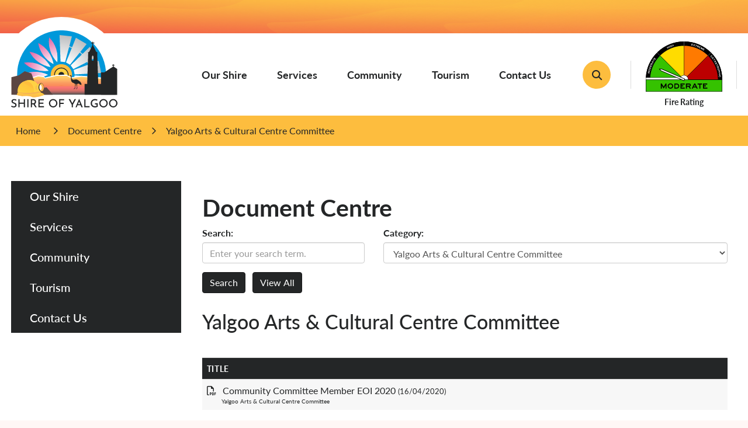

--- FILE ---
content_type: text/html; charset=utf-8
request_url: https://www.yalgoo.wa.gov.au/documents/yalgoo-arts-and-cultural-centre-committee
body_size: 115907
content:


<!--template-doctype-start-->
<!DOCTYPE html>
<!--template-doctype-end-->
<html lang="en" xmlns="http://www.w3.org/1999/xhtml">
<head><title>
	Documents in Yalgoo Arts & Cultural Centre Committee &raquo; Shire of Yalgoo
</title>
    <!--template-header-start-->
    <meta charset="utf-8" /><meta name="viewport" content="width=device-width, initial-scale=1.0" /><meta http-equiv="X-UA-Compatible" content="IE=edge" /><link rel="shortcut icon" href="/Profiles/yalgoo/includes/images/favicon.ico" /><link rel="apple-touch-icon" href="/Profiles/yalgoo/includes/images/favicon.png" /><link href="https://cdn2.sparkcms.com.au/4x/font-awesome/v6/css/fontawesome-all.min.css" rel="stylesheet" /><link rel="stylesheet" href="https://use.typekit.net/pld8lws.css" /><link href="/profiles/yalgoo/Includes/CSS/Bootstrap.min.css" rel="stylesheet" /><link href="/profiles/Shared/CSS/spark/slick.min.css" rel="stylesheet" /><link href="/profiles/Shared/CSS/spark/slick-theme.min.css" rel="stylesheet" /><link href="/profiles/yalgoo/Includes/CSS/aEditor.min.css" rel="stylesheet" /><link href="/profiles/yalgoo/Includes/CSS/CMS.min.css" rel="stylesheet" /><link href="/profiles/yalgoo/Includes/CSS/Layout.min.css" rel="stylesheet" />
    
    <script src="/profiles/yalgoo/Includes/Scripts/spark-scripts/jquery-3.6.0.min.js"></script>
    <script src="/profiles/yalgoo/Includes/Scripts/spark-scripts/bundle.min.js"></script>

    
    <link href="https://kendo.cdn.telerik.com/2022.2.510/styles/kendo.common.min.css" rel="stylesheet" /><link href="https://kendo.cdn.telerik.com/2022.2.510/styles/kendo.default.min.css" rel="stylesheet" />
    <script src="https://kendo.cdn.telerik.com/2022.2.510/js/kendo.all.min.js"></script>
    <script src="/Search/Controls/Scripts/dist/searchSuggestions.min.js"></script>

    



    
    
    <script src="/profiles/yalgoo/Includes/Scripts/plugins/anchorific.min.js"></script>
    <script src="/profiles/yalgoo/Includes/Scripts/plugins/lightbox.min.js"></script>
    <script src="/profiles/yalgoo/Includes/Scripts/plugins/equalize.min.js"></script>
    <script src="/profiles/yalgoo/Includes/Scripts/plugins/jquery.smartmenus.min.js"></script>
    <script src="/profiles/yalgoo/Includes/Scripts/plugins/owl.carousel.min.js"></script>
    <script src="/profiles/yalgoo/Includes/Scripts/plugins/owl.carousel.thumbs.min.js"></script>
    <script src="/profiles/yalgoo/Includes/Scripts/plugins/imagesloaded.pkgd.min.js"></script>
    <script src="/profiles/yalgoo/Includes/Scripts/plugins/jquery-imagefill.min.js"></script>
    <script src="/profiles/yalgoo/Includes/Scripts/plugins/jquery.matchHeight.min.js"></script>
    <script src="/profiles/yalgoo/Includes/Scripts/plugins/jquery.fancybox.min.js"></script>
    <script src="/profiles/yalgoo/Includes/Scripts/plugins/mediaelement-and-player.js"></script>
    <script src="/profiles/yalgoo/Includes/Scripts/plugins/mediaelement-and-player.min.js"></script>
    <script src="/profiles/yalgoo/Includes/Scripts/plugins/wcag-utils.min.js"></script>
    <script src="/profiles/yalgoo/Includes/Scripts/plugins/js.cookie.min.js"></script>
    
    
    <!--template-header-end-->
    
<!-- Google Tag Manager -->
<script>(function(w,d,s,l,i){w[l]=w[l]||[];w[l].push({'gtm.start':
new Date().getTime(),event:'gtm.js'});var f=d.getElementsByTagName(s)[0],
j=d.createElement(s),dl=l!='dataLayer'?'&l='+l:'';j.async=true;j.src=
'https://www.googletagmanager.com/gtm.js?id='+i+dl;f.parentNode.insertBefore(j,f);
})(window,document,'script','dataLayer','GTM-MB58CP4');</script>
<!-- End Google Tag Manager --></head>
<body>
    <!--search_ignore_begin-->

    <!--template-body-start-->
    <a href="#site-content" class="sr-only" title="Skip to Content">Skip to Content</a>
    <!--template-body-end-->
    <form method="post" action="/documents/yalgoo-arts-and-cultural-centre-committee" onsubmit="javascript:return WebForm_OnSubmit();" id="form1">
<div class="aspNetHidden">
<input type="hidden" name="__EVENTTARGET" id="__EVENTTARGET" value="" />
<input type="hidden" name="__EVENTARGUMENT" id="__EVENTARGUMENT" value="" />
<input type="hidden" name="__VIEWSTATE" id="__VIEWSTATE" value="VT/mubq+5j+AQ3SXyvsb1/fSwkX7OS4Own7BA/QCVHuQby4nqYiB1JFSN6GmG9U/kl2pu2Rkg0+6y9YYaDPeLjS68wUeomaVpeIWuneDlU86SY4BFk+OVEH+VRzaQIwbTID28a6/jvZK3s6zj2XEPav3VQYTgMHWcYHo0AIeF6Ka32SrHR9tNNKsHj+7c6A2r+Gif+D6cqii5U1AXlvMPi0FynnZzjUGU5F894DaB0iDL+FDLv2oPnDKr0OauBRHAQNiNYkARDVm4LTO9aBcUITWSM2i5G5XTzOW4HGvrXEIHaQqhGynTXeGckf/Ir/+P/jEuvioBbXJtFW8e83TRxE9mXNzIluszI+ip2Qn6rtvy3eLKM/0StamPLNt9GU082cCX0hzcMdi+66x1gF1Bq/Ew9eSUHXUMtNTHHWlEn2pre0YF6sBoVxbhkZc8GdRVEa4tjzFVkICouWbg6VbTbHyHNsiSCwCE6/55cTRSvq6KcKtJY+TZ7EZiqhyQC8rlbNEykP5SHlM2SJuCnqnAAonWcyBYIFKCPD/9tZtMVdPlTQKfwZ/[base64]/SAMlqmSiojCyciQrsPctnBm1+WZm4tfpTRZHLv/fd/dHkbjvY46hL4os82OHhRUlO9mwRoJStSkh443Amu3eikkCGSaoJlatCS+Tl5sEzTcao4WHigic9CqShkK7Bl7DFAn40sqZz+rb8fO1oOFPgpXRAMw5eamRXJYkRAb9KF6AgJ158Ngufa3gx/FsMwwKe5zAHBAOro3lacWBWlvrQ1lVn44R0hEVxJjEb0u0ApgOn6LKtt4uMMBwZD65uvuUc6LEPR69t780pgKhpYN1kc410SSFJMuuH7pEjIwl2PJjKN+PZYcTtwSLSuNCpcFqwx7014K46krnSvzSLPtNe3IOIjZcjdwWBpnG4C76oxST5dNGKO5hC4eIIz1B0/+a1jBY4cbbucxhPrmyQu86Y4fa/omFXE+SoxSX4h2X5l/JSyQteFhpAiN7qvitXbcklF/kXmuKkyA3aoODWMzM61P3aHuzhgYQ7G1Ao3DduhEAcU/HmXBjC3S0jRpPkVYuTX7R2JiL1X/O3CI4dz8ehXDU2OBNB9fV0ofq8vDCA+AEnsoNPs2PA6MtqUAANK9kwGUOx47C1cI019fTtuas4RjDgta4a/Ny1QpWmAix4N3xnfwLgUURsjy/DuPF6Rr32PgczH5Oqx8xziOlHoiPm1NsNRz5Obcm7IP4w4/u5Ty7lf+B6UC+kuv8E00ROvfKe2mwuBIv2rGJusvnaLPByhlaFJso9MCNKtocwhOXsI1VX/gVHGA4rx+K8MYyzGKaAZTkncRxL9sFetQSJ4tBYxjtAgYEyIXG3wZMy0cyX4Um2niiormPLOLJErP51QAjHwmaCVCK0ES51opSm5qvaRaKfCmgaVTVMsRDbeGhnt674t35bGPHyQUN+wkeXBRfNG1XTBFHCrFqMg+YA2/jdJaeE3bbtd0DEDF3vsY2Z7ZalB/nTXuc0zS1lisz/duhZc6GULU53CVHlQW6AQzStBsL0S5fjutxnaFduflwbhz79tB5UG1tGN4sfkYpnBF8Ky3dR7SaIyyaoO+9HifuYCB3gvVkyyj09hw9DssK8WB6+Ts6KdLEfBB+SIXXRP/tQ7yKNnSi/4A/J4CR7ZKKkQ6ogEf91pQZY2cpcGe7+z9zzIaYyFFEGUJT+Q+eLoTl8vRLEnBM5OIBp6ZJco6FIWGRCYO2l/1LxbS9jxcvwkAF/ugj61gqeT5CigqJtA5r7j4RZ561DsQovARkHikoAJjp5bMvueiy4nylTMH0JVw/CWpFVtI52kQY1UnLTw7O4JNAioW6vR+SxMcoLqXpLoOnuty4Qfs3keUjgbj1JoJdGHnEd1iKkVrHZQG0UkxlFClRp6j/7GLMp4xABsUkuthOZ19lK9iEkltAJItgKYZSafybRCQzdJrha4s3oPbjfdPpOA8b4hy3CQ+IlbwNKPPbxdKjNQwfTW/DRbNnGtpQ2X7dFRcnJaD5/q7mFK2QO5Y4gryOZvIxbG/T+FRdUz0XJAmp8AF7M7N0k2/vxONIxZpmYwTRigpX1/[base64]/0pyFC7z7eCvYH6IvV6QPbnmtJHVbiCntyI5St9rl3jGNQu9OJXTEwKOV35sfCTqN7od/brtXzLWhZBQQbLkdfYTFj906/WYqjagJKrjOaxu1H4TNtKi8jamfc4bG2huvZ1n4DrOSXX2557I6eQNLgOKbo0R0K0DoYbBb32Kl/7Zxg+27jhUF/2ceqZ5NDnuUXK/taY82gfUSScs1xoNQe/F4A9iIDNoMgGN9LKZUH8EWn2X8HY0k6O4m7WIE7A9p+6WClYkuoLfn2j9GZi/U/SDSFM43MGChCaJBJOQSqmj+kXsgMk9UyD0dS56V7BpyfHD4pN8pzXTmfryKsYvhDqeU2TlYDeGus61uodEC+HGKBHsh2hC2lLfG4h2cZByiZK9d93Y2NQjqrQIW59zujdwvDC1eVTaKyP9ShCh/E6xBQ0Cr9Zn+pye5V1tTbgMPLNe01Qo2QGXhC8NJ3OOpwc1HA99O991ZS9143RRXuLmIatbloGD84rNVqrzVUriXA7ESsXQ6stxWLNSO1Uj79F2U+8DVFfhEY5hMlESQAc2emfkl1SP9FacIvBA/NiUp0HilzhMjTSw6KszBY0FaaFcH19hcligbh2e6+wQHKLHQc6ElOFN01/iaLs7ebawrd+rl4AnY5+Hpu3eyiuug11fiNOrV6pP/znFTdiZiZpOESzF2M8xX9BCZ3PUlQcYuB2qpwDrONOfW4TPsqmtrW4yVzhJlHL5tl1J1DrYBA7/dtq/zoZ7PfAennXpvK0YFpsQDb3l8btPgk12Y99mLQtdXsyqFOzoe4OLaCUUDGyb/[base64]/EpRuluHcIov5mLut2l60QuobPteMALvn1MdHMt9RMbYK4Zt5yp+8wo+Qz6CFmCD8NdGrotUht5a/+3iO1ljKjoaW8WZARBNhyvKJldzti0h766+Nn25t3Y08RSnw3ZBDjxFkY9NinpJH2njBDxkhhZOQHeUOoWI4jiiZlwTIpafzUuY+b4qsKZ55i5RVk4abtI5OJxtl7tJcRYveM8UM5BJo4nRW5FN1rBuim7A4V+q21/8XyruxOWpGDBQcio4urFhbs0xHYIoyEvHeUTm7QMRxAbRhlnSBnipd2BJkIIYPJynSlxHrICjZMaacBj5sN+4wWS8c8KL2SHKheg2MnK33807ZUT0xwy1WxdKdbBtsU0deQc+trcuzmbfeS7TvqsI/3lqU7x+iJA4YYNe2CGpOBz3bu1mwwq6pdCY1NAbQD4LCsKovI+miHLpuJSye/AR12xqAYeugmoJPJyuQ8Y9bZ1vWbxEBPEwjJ6QTZ3oGyiXQPdT+FZiHhZrPniwu7tBf2IqyXtNQFTnEHyfYDBpNDhFgdFRvFPvxbcGVxiQ6UB8TeaokVAt14081ZCoxBGWlYRKm8IjhXIISlKAZ5wUbxy/fq9U/hbyQ/jdUXNVHE/wepGekjEMWB5ubn5/ZWtK1a56LzD0ua7jWnwkSbv716ZwXq9L/qjq/jps7WLI+mxY6GARNBUiAeXGJYn9W/oPyJW6v5GOhC3gSZu3zcz+Y8fgQdBZEsEvY+nCJUTKqNgPyoRn7+ryoBwFAobe76IPXyROLGh2NtI73eysQyZYkY7rgVQjvvmVGSWZSbCq/iduVDF2pf4ZG/32z6lwIQmqZ7BcCe/QNxDQBNKqGBC49BzSZ22iY/JRzimxLoeTZS0A7ZVHcufm6L9Hq234F29HF+brveqt0rg7FnxmSsKfznCiw4qc0pIy/h5QKhgtcH3spNqJWF/ybe63L7pXRQB/+NdJCQhIAxgiTSZcugaVee+T6Kk9HciLQJ7JqwdVfMhS/g5PtEYonDYNVQgKF3YMm0OCeUfpYv2+31RE0eh9MLv4jR8AbhvBCMs2sqyCrN6X72bNNe1XYtNxPFqgA+F1Gqycp7W07U6OVTrLkroFiPnENk9noptE0nmSVxJ5UUwNCoH1gjgqvROLrFM4cvkMSPeIs88cGxeFlmMccoNE9ACwKArfuvywpnMKGjH23GYb/0LxYPkUMT4vNiLA/RddQPvwvrSF+SRrvYsDDTuR+7j73EX6zTlSRRSHKIKwUCBj5j9vf9HiWWQI8TWM6qulC+qbcuwqdIXcGuUrryeccIIf5IsjyNpzJq7BaKzsgKyPr5PtZgz0LwRy2qttn1Leh8QDNUBfCo2zIK56vXKav1IYyOkko854TTQRbvJiI5yb8n+TaUrNguBr1XukG/tgcM2bvEcroBN14iXhYCvuY6wesCPXXuzwjcbk79wVu8rYQwlAbHXv141RBK4KG5h5HqVBoDGe9YfFCtqxDoKVqtxuxLVeqcbJlb8uJaLL2Yvvtjabdmigh+Lwz7J8LZ36H0Hhg/HtZeYoL0yYZQ6hr+NDGIDlNL8zdV47Em0RLV7OktFrebFVDDrnRs79AP7f2CkK7jMu1q5+Lv6i6nbMJbYHW9wpzwvzjk/Fi1EHSuGXaP33vNqufn/4IJgQJdYRWqcyFh290/XPKbzY/J2TbmFkvGRAMdCOWLjH2k1YN49kXnUDHThOiTn4ZieENtTurRxUzQVrxLF9dzTfDPhXJNpPnmMa9ROzY9rybdXn7VUc9V3ODSG4OVYu/qIVD2MBEcD+CpjSk1mrSQNRbQxdrsQcY+p64eFBhdB6ICyv40gM0LDcYs/pIl3lbQdHb7cghx7kCOfSga5kPd2Nrb1Kcs0O92teBLlbtQDqLHbp+6jSxHxm7NjygD0beXlOWmS1968qjkQf9/eRD+omCjTXq1S4pq7ZzulFNLtDZFnZlJaG/5iHwn6njwMAoAWzsMhIGajlLmrMMJaev48soY0Lmh4eLVKe/j3ffc+UxmoHf/t36OwibDWSltfpOZvrVkvl+T03tlSxE+kE3lB/U8I0erQl1fCwMKQqlnF+wzezKj8wSNfK8qF7hUv2CeXlunm+IHryAQK/KqylGP/dwv1uWq/+NFmD5Y8wj1m9GQRdChVE2Ebw8QvhPvbzaAvConuKsm03CFEv4tQQCdbSLTOjqKSGPNE92pZmUApSflOkEQBUjtJlOXAz7zL9Pe9xvSl/5YOlVaKfcIdeA13byZ8skv5LwHoSoWQJCx3LH5N35os8ogxdbPp1j1d35gBuTfA+peeZETzX79YjLe3RTvTCsnHqQ3msqU8tgAaImCBlptPp31jPBZ0ARWLOfZDq3UtbOalF9ed+6lh6ZI5tkMsmee27EzaJdxgoiwxQgT6O+Q==" />
</div>

<script type="text/javascript">
//<![CDATA[
var theForm = document.forms['form1'];
if (!theForm) {
    theForm = document.form1;
}
function __doPostBack(eventTarget, eventArgument) {
    if (!theForm.onsubmit || (theForm.onsubmit() != false)) {
        theForm.__EVENTTARGET.value = eventTarget;
        theForm.__EVENTARGUMENT.value = eventArgument;
        theForm.submit();
    }
}
//]]>
</script>


<script src="/WebResource.axd?d=pynGkmcFUV13He1Qd6_TZJF-yvWyZuCOoNv6qB5YPm2Ccy0MrrIIj4zGWTqYV5x9IdLfTw2&amp;t=638901829900000000" type="text/javascript"></script>


<script src="/ScriptResource.axd?d=1HpV3OVB0CaEXoaafcqmhuPCD3ZfdXgOwZmLzQWU-5hHpOjcEOTpcgXrAr5hbQCuWVDET8jVoRG6djdCNVf-JZ2BY1GKQRIuVBnvzxxy4VuA9LV22Pb8ISL5rUYJDemDCKsVMw2&amp;t=7f7f23e2" type="text/javascript"></script>
<script src="/bundles/MsAjaxJs?v=KpOQnMfBL49Czhpn-KYfZHo2O2vIoYd2h_QpL2Cfgnc1" type="text/javascript"></script>
<script src="/bundles/WebFormsJs?v=x39SmKORtgFTY6MXBL1M7nPzFXmb9tjYzjLdwIl84V81" type="text/javascript"></script>
<script src="/ScriptResource.axd?d=8u3ngCqoRB16IXgFyG-fdoHDtrptzcuIc5-Gxa5WWaO0gXMqLnkTMm_xtPToQriE_MBsDhvD1D2-X05UcZmVjJforppnZRGRbSsBzW-IdKOhW4iR0&amp;t=49151084" type="text/javascript"></script>
<script src="/ScriptResource.axd?d=07MnSMeHHM2vCqrtOnuyaf4INp8JM_AG3uxuqxD2ZWnd7wycGkhug3Lkwi-U5gOCePVFyoeChezu6mIK7AEfyP1gCvQhfGIH9cV3i0ulEmgxDPzOXX1-ItTHkozP1BQl6n1yyw2&amp;t=49151084" type="text/javascript"></script>
<script type="text/javascript">
//<![CDATA[
function WebForm_OnSubmit() {
if (typeof(ValidatorOnSubmit) == "function" && ValidatorOnSubmit() == false) return false;
return true;
}
//]]>
</script>

<div class="aspNetHidden">

	<input type="hidden" name="__VIEWSTATEGENERATOR" id="__VIEWSTATEGENERATOR" value="B55C266D" />
	<input type="hidden" name="__EVENTVALIDATION" id="__EVENTVALIDATION" value="JzroXUU5P4OAhJ1DB2y+Ob2NTetmjiaVXzW++oI3QlFOtkDJIOrQveb6NOyb7WzD73ofTtWxNO9ixcRhU62HqavBsvOo2xMLuzJkb8h+jRQU9spv2tqreLcWgouB4IZp/Rxd7B272f5kNXFQ9VcwR4IvGeqO85LEqOoRNfvyjstxIpwpaf7wTFKCLOX7/EOJcrBPkn+OKhXzDC3b6btNMv8P/vhOwO20tl9XnGmGNxvL0HInDr2CdvomNP7pWaprKtm2uGD2+ZXgU9DQQXo7pa1Zgt8ykK08O1nM5OTkLH4shtB+Vj2JUsdJCxlGthIt4vPEq5yUKvLlFr724unutDTgw+heJqjZEhTStrDhMoHb6RG6dxXPR5r8JIZb//vlwlsOBdRLQ7Kpj+/8HE9/1yncvFpvyPLXTqnbD6fBrDcqtxM/NAJS0r84HO8JJt4ju4uxQHm/LWoVVEKkixjqFps2j982ikCf5B96wBys5s7uhcpjiGNq88Kk6vutpCLjJLBwpLf3lawuBTke7WIHy47DRUB3/UsZbbqVkCQJc/nuteWk6JYkg1UfqyokhkNnYXYdMlf58F4ly38+ZGAbl8auUvRfx8gRkDDZ70vW8BmMp5lW0q2TNmV4dVuAYlvkDpdkLA2DmHO7GeaFXb7cW+7hUzzDIq+thLQqS9nv9F/v4j7oce2KzyIzk4mUd4SkziA1ySc/NlnjAyJKjpD8GttG3XcGGKCwE2bjjtxbfXz9hWhI421Xn/[base64]/Gz1hDSalN7vnasgySe82KDNFcHF4wPzHGeAkwyhGcbEA4tasPrx93hxvrr2cidDSvkJ9iGv+mocHWDeUmnGLJm3y35L4K2/zGy9MlCR5D/Mw3inyYAY6lC/V0wDeTBV2zmcQ3yQ3gmmb5dZuiXnEUkrZJiCOFt8as+W4GRBr3p5bsaM1KUIZx7XSf/UDJok5l9SypV645/PtW3uiYZuX1Zhshk8vVkD+SuXAsG1Rbznlj72pgwgQm3aJ8OxLSvhmB5Zp+elY2qJ/m4ZsEiX7k4C50wbynaTgQ8rzH6FHQsSV7zDM4HYUmBkN2PRanUrD8Qb0wrLvEW7qq9iGgcF43UJlnPbyJ5whf6LwpJ4RR5CL/dIo2asLQsalU8g0R2A+XWFE6x7rkSo13lnJZ8AJ/y9VbY6deY62hlIoiYV4LsTKuk4qswWV+SUOBRlFacczvQLAPvdHz0bQ8J9UcPFh5pqvgJf1HX7o+nvVPZ4/RcMnVBT/d2K2+b7H+9fZ2cwGvivfqolR9htWp4AcJtZqrKIZuexgaFsbZONFQq/ka/GlqOd3bEYe3NyXBejmankWru6AM/HYNC+5oAeiyNKhWPPk3I0K2e8PS7wwyTnzXGPaKCuIPqYtdtLO63U3U5/mtF+Fk2fCgyjAncobSFD1qoopgy7X6foIicd7JoIycTln3+n/n1n9fPI96NG3/ludZ6nHIT24rHQT0OW003G+XZtDkIr+G8pgPeBm4BVR7vc2Tq8XQGnIya4xgdyFXEOVSpinpUNZfFQ6oXCtpob5afWCnDGkQRqkBayE1fmsfup6E9TMI2K4C3w91awXhWJ+OZuJHN9Jw+O1foT2jO2eHNn8SPgtlVcRUFUme5n95fvo4S//+oKu5LG8f3bC7bwYSNAZYkDxTq10BPisoaoqepeljYqowFWwFlSDQbIIwrBfbbPk6Ki8v/glyObCD83LIP943zgPrlk7u3fl4Ufde8WzYV8Cech+zkdF12ilCwwihJYEJZ9d5d5a5py8MVZM1QAN9f71FnKqjJKy8oRzkJPZI6dIeZyglvRS9DS0TJwWTUFQVBOxlA6cyepKirrWPXUzA==" />
</div>
        <script type="text/javascript">
//<![CDATA[
Sys.WebForms.PageRequestManager._initialize('ctl00$ScriptManager1', 'form1', [], [], [], 90, 'ctl00');
//]]>
</script>

        <!--template-body-start-->
        


<div id="top"></div>
<header class="site-header">

    <div class="upper">
        <div class="container">
        </div>
    </div>


    <div class="lower">
        <div class="container">
            <div class="logo">
                <a href="/">
                    <img src="/profiles/yalgoo/Includes/Images/logo.svg" alt="Shire of Yalgoo" width="182" height="132" /></a>
                <span class="circle"></span>
            </div>


            <div class="nav-wrapper">
                <nav aria-label="Mobile Menu">
                    <ul id="nav-top-m" class="sm sm-simple" aria-label="Mega menu"><li><a title="Our Shire" href="javascript:doNothing(&#39;menu-4&#39;);" class="noLink">Our Shire<span class="fa fa-angle-down"></span></a><ul class="mega-menu"><li><div class="mega-menu-outer-container"><div class="close-button"></div><div class="mega-menu-inner-container"><div class="mega-menu-column-outer"><div class="mega-menu-column"><ul class="mega-menu-main-nav"><li><a title="Our Shire - About Us" href="javascript:doNothing(&#39;menu-11218&#39;);" class="noLink">About Us</a><ul class="mega-menu-sublist"><li><a title="Our Shire - About Us - Our History" href="/our-shire/about-us/history.aspx">Our History</a></li><li><a title="Our Shire - About Us - Shire Staff" href="/our-shire/about-us/shire-staff.aspx">Shire Staff</a></li><li><a title="Our Shire - About Us - Employment Opportunities" href="/employment/">Employment Opportunities</a></li><li><a title="Our Shire - About Us - Video Gallery" href="javascript:doNothing(&#39;menu-11222&#39;);" class="noLink">Video Gallery</a></li><li><a title="Our Shire - About Us - Image Gallery" href="/image-gallery/">Image Gallery</a></li></ul></li></ul></div><div class="mega-menu-column"><ul class="mega-menu-main-nav"><li><a title="Our Shire - Council" href="/council-meetings/search">Council</a><ul class="mega-menu-sublist"><li><a title="Our Shire - Council - Our Councillors" href="/our-shire/council/council.aspx">Our Councillors</a></li><li><a title="Our Shire - Council - Meeting Schedule" href="/council-meetings/">Meeting Schedule</a></li><li><a title="Our Shire - Council - Agenda and Minutes" href="/our-shire/council/agenda-minutes.aspx">Agenda &amp; Minutes</a></li><li><a title="Our Shire - Council - Registers" href="/registers">Registers</a></li><li><a title="Our Shire - Council - Elections" href="/publicnotices/">Elections</a></li><li><a title="Our Shire - Council - Tenders" href="/our-shire/council/tenders.aspx">Tenders</a></li></ul></li></ul></div><div class="mega-menu-column"><ul class="mega-menu-main-nav"><li><a title="Our Shire - Rates and Payments" href="javascript:doNothing(&#39;menu-11231&#39;);" class="noLink">Rates and Payments</a><ul class="mega-menu-sublist"><li><a title="Our Shire - Rates and Payments - Payments" href="/our-shire/rates-and-payments/payments.aspx">Payments</a></li><li><a title="Our Shire - Rates and Payments - Rates and Notices" href="/documents/rates-and-notices">Rates and Notices</a></li><li><a title="Our Shire - Rates and Payments - Fees and Charges" href="/documents/fees-and-charges">Fees and Charges</a></li></ul></li></ul></div><div class="mega-menu-column"><ul class="mega-menu-main-nav"><li><a title="Our Shire - Public Documents" href="javascript:doNothing(&#39;menu-11235&#39;);" class="noLink">Public Documents</a><ul class="mega-menu-sublist"><li><a title="Our Shire - Public Documents - Annual Reports" href="/documents/annual-reports">Annual Reports</a></li><li><a title="Our Shire - Public Documents - Annual Budgets" href="/documents/annual-budgets">Annual Budgets</a></li><li><a title="Our Shire - Public Documents - Audit Reports" href="/documents/audit-reports">Audit Reports</a></li><li><a title="Our Shire - Public Documents - Annual Returns" href="/documents/annual-returns">Annual Returns</a></li><li><a title="Our Shire - Public Documents - Policy Manuals" href="/documents/policy-documents">Policy Manuals</a></li><li><a title="Our Shire - Public Documents - Strategic Plans" href="/documents/strategic-community-plans">Strategic Plans</a></li><li><a title="Our Shire - Public Documents - Local Laws" target="_blank" href="https://www.dlgsc.wa.gov.au/local-government/local-governments/local-laws/local-laws-register">Local Laws</a></li></ul></li></ul></div><div class="mega-menu-column"><ul class="mega-menu-main-nav"><li><a title="Our Shire - News" href="javascript:doNothing(&#39;menu-11241&#39;);" class="noLink">News</a><ul class="mega-menu-sublist"><li><a title="Our Shire - News - Latest News" href="/news/">Latest News</a></li><li><a title="Our Shire - News - Public Notices" href="/publicnotices/">Public Notices</a></li><li><a title="Our Shire - News - Yalgoo Bulldust Editions" href="/documents/yalgoo-bulldust-2023">Yalgoo Bulldust Editions</a></li></ul></li></ul></div></div></div></div></li></ul></li><li><a title="Services" href="javascript:doNothing(&#39;menu-5&#39;);" class="noLink">Services<span class="fa fa-angle-down"></span></a><ul class="mega-menu"><li><div class="mega-menu-outer-container"><div class="close-button"></div><div class="mega-menu-inner-container"><div class="mega-menu-column-outer"><div class="mega-menu-column"><ul class="mega-menu-main-nav"><li><a title="Services - Building" href="javascript:doNothing(&#39;menu-59&#39;);" class="noLink">Building</a><ul class="mega-menu-sublist"><li><a title="Services - Building - Applications and Planning" href="/documents/applications-and-planning">Applications &amp; Planning</a></li><li><a title="Services - Building - Town Planning" href="/documents/town-planning">Town Planning</a></li></ul></li></ul></div><div class="mega-menu-column"><ul class="mega-menu-main-nav"><li><a title="Services - Emergency Services" href="javascript:doNothing(&#39;menu-11246&#39;);" class="noLink">Emergency Services</a><ul class="mega-menu-sublist"><li><a title="Services - Emergency Services - St John Ambulance" href="/services/emergency-services/yalgoo-st-john-ambulance.aspx">St John Ambulance</a></li><li><a title="Services - Emergency Services - Royal Flying Doctor Service" href="/services/emergency-services/royal-flying-doctor-service.aspx">Royal Flying Doctor Service</a></li><li><a title="Services - Emergency Services - Police Station" href="/services/emergency-services/yalgoo-police-station.aspx">Police Station</a></li><li><a title="Services - Emergency Services - Volunteer Bush Fire Brigades" href="/services/emergency-services/bush-fire-brigades.aspx">Volunteer Bush Fire Brigades</a></li><li><a title="Services - Emergency Services - Local Emergency Management Plans" href="/documents/emergency-services">Local Emergency Management Plans</a></li><li><a title="Services - Emergency Services - Emergency Committee" href="/documents/lemc-agendas">Emergency Committee</a></li></ul></li></ul></div><div class="mega-menu-column"><ul class="mega-menu-main-nav"><li><a title="Services - Environmental Health" href="javascript:doNothing(&#39;menu-60&#39;);" class="noLink">Environmental Health</a><ul class="mega-menu-sublist"><li><a title="Services - Environmental Health - Septic Tanks" href="/environmental-health/services/services-septic-tanks.aspx">Septic Tanks</a></li><li><a title="Services - Environmental Health - Food" href="/environmental-health/services/services-food.aspx">Food</a></li><li><a title="Services - Environmental Health - Asbestos" href="/environmental-health/services/asbestos.aspx">Asbestos</a></li><li><a title="Services - Environmental Health - Mosquito Control" href="/environmental-health/services/mosquito-control.aspx">Mosquito Control</a></li></ul></li></ul></div><div class="mega-menu-column"><ul class="mega-menu-main-nav"><li><a title="Services - Roads and Maintenance" href="javascript:doNothing(&#39;menu-241&#39;);" class="noLink">Roads &amp; Maintenance</a><ul class="mega-menu-sublist"><li><a title="Services - Roads and Maintenance - Licensing" href="/services/roads-maintenance/services-licensing-renewals.aspx">Licensing</a></li><li><a title="Services - Roads and Maintenance - Road Report" href="/roadreport/">Road Report</a></li><li><a title="Services - Roads and Maintenance - RAV Restricted Access Vehicle CA07 Application Form" href="/documents/applications-and-planning">RAV Restricted Access Vehicle CA07 Application Form</a></li></ul></li></ul></div><div class="mega-menu-column"><ul class="mega-menu-main-nav"><li><a title="Services - Ranger Services" href="javascript:doNothing(&#39;menu-884&#39;);" class="noLink">Ranger Services</a><ul class="mega-menu-sublist"><li><a title="Services - Ranger Services - Yalgoo Wild Dog Bounty Scheme" href="/documents/shire-of-yalgoo-wild-dog-bounty-scheme">Yalgoo Wild Dog Bounty Scheme</a></li><li><a title="Services - Ranger Services - Murchison Regional Vermin Council (MRVC)" href="/town-services/ranger-services/the-murchison-regional-vermin-council-mrvc.aspx">Murchison Regional Vermin Council (MRVC)</a></li><li><a title="Services - Ranger Services - Murdoch University Vaccinations and Sterilisation Programme" href="/town-services/rural-services/universityveterinary-school-sterilisation-vaccination-programme.aspx">Murdoch University Vaccinations &amp; Sterilisation Programme</a></li><li><a title="Services - Ranger Services - CatDog Control" href="/services/ranger-services/cat-dog-control-ranger-services.aspx">Cat/Dog Control</a></li></ul></li></ul></div></div></div></div></li></ul></li><li><a title="Community" href="javascript:doNothing(&#39;menu-11217&#39;);" class="noLink">Community<span class="fa fa-angle-down"></span></a><ul class="mega-menu"><li><div class="mega-menu-outer-container"><div class="close-button"></div><div class="mega-menu-inner-container"><div class="mega-menu-column-outer"><div class="mega-menu-column"><ul class="mega-menu-main-nav"><li><a title="Community - Events Calendar" href="/events/">Events Calendar</a></li><li><a title="Community - Pastrol Leases" href="javascript:doNothing(&#39;menu-11276&#39;);" class="noLink">Pastrol Leases</a><ul class="mega-menu-sublist"><li><a title="Community - Pastrol Leases - Pastoral Leases" href="/community/pastrol-leases/pastoral-leases-in-western-australia.aspx">Pastoral Leases</a></li><li><a title="Community - Pastrol Leases - Barnong Station" href="/community/pastrol-leases/barnong-station.aspx">Barnong Station</a></li><li><a title="Community - Pastrol Leases - Bunnawarra Station" href="/community/pastrol-leases/bunnawarra.aspx">Bunnawarra Station</a></li><li><a title="Community - Pastrol Leases - Burnerbinmah Station" href="/community/pastrol-leases/burnerbinmah-station.aspx">Burnerbinmah Station</a></li><li><a title="Community - Pastrol Leases - Carlaminda Station" href="/community/pastrol-leases/carlaminda-station.aspx">Carlaminda Station</a></li><li><a title="Community - Pastrol Leases - Jingemarra Station" href="/community/pastrol-leases/jingemarra.aspx">Jingemarra Station</a></li><li><a title="Community - Pastrol Leases - Meka Station" href="/community/pastrol-leases/meka-station.aspx">Meka Station</a></li><li><a title="Community - Pastrol Leases - Meka Station" href="/community/pastrol-leases/meka-station.aspx">Meka Station</a></li><li><a title="Community - Pastrol Leases - Mellenbye Station" href="/community/pastrol-leases/mellenbye-station.aspx">Mellenbye Station</a></li><li><a title="Community - Pastrol Leases - Mount Gibson Sanctuary" href="/community/pastrol-leases/mount-gibson-sanctuary.aspx">Mount Gibson Sanctuary</a></li><li><a title="Community - Pastrol Leases - Murrum and Yoweragabbie Station" href="/community/pastrol-leases/murrum-station.aspx">Murrum &amp; Yoweragabbie Station</a></li><li><a title="Community - Pastrol Leases - Noongall Station" href="/community/pastrol-leases/noongall-station.aspx">Noongall Station</a></li><li><a title="Community - Pastrol Leases - Thunderlarra Station" href="/community/pastrol-leases/thundelarra-station.aspx">Thunderlarra Station</a></li><li><a title="Community - Pastrol Leases - Wagga Wagga Station" href="/community/pastrol-leases/wagga-wagga-station.aspx">Wagga Wagga Station</a></li><li><a title="Community - Pastrol Leases - Yuin Station" href="/community/pastrol-leases/yuin-station.aspx">Yuin Station</a></li></ul></li></ul></div><div class="mega-menu-column"><ul class="mega-menu-main-nav"><li><a title="Community - Community and Business Directory" target="_blank" href="/profiles/yalgoo/assets/clientdata/community_and_business_directory_2023.pdf">Community &amp; Business Directory</a></li></ul></div><div class="mega-menu-column"><ul class="mega-menu-main-nav"><li><a title="Community - Public Facilities" href="javascript:doNothing(&#39;menu-11257&#39;);" class="noLink">Public Facilities</a><ul class="mega-menu-sublist"><li><a title="Community - Public Facilities - Community Hall" href="/community/public-facilities/community-hall.aspx">Community Hall</a></li><li><a title="Community - Public Facilities - Railway Station" href="/community/public-facilities/railway-station-complex.aspx">Railway Station</a></li><li><a title="Community - Public Facilities - Water Park" href="/community/public-facilities/the-water-park.aspx">Water Park</a></li><li><a title="Community - Public Facilities - Playground" href="/community/public-facilities/shamrock-park-playground.aspx">Playground</a></li><li><a title="Community - Public Facilities - Yalgoo Cemetery" href="/community/public-facilities/yalgoo-cemetery.aspx">Yalgoo Cemetery</a></li><li><a title="Community - Public Facilities - Core Stadium" href="/community/public-facilities/core-stadium.aspx">Core Stadium</a></li></ul></li></ul></div><div class="mega-menu-column"><ul class="mega-menu-main-nav"><li><a title="Community - Community Services" href="javascript:doNothing(&#39;menu-11263&#39;);" class="noLink">Community Services</a><ul class="mega-menu-sublist"><li><a title="Community - Community Services - Interagency" href="/community/community-services/interagency.aspx">Interagency</a></li><li><a title="Community - Community Services - Fuel and Supplies" href="/community/community-services/services-fuel-supplies.aspx">Fuel &amp; Supplies</a></li><li><a title="Community - Community Services - Public Library" href="/community/community-services/services-public-library.aspx">Public Library</a></li><li><a title="Community - Community Services - Post Office and General Store" href="/community/community-services/yalgoo-post-office.aspx">Post Office &amp; General Store</a></li><li><a title="Community - Community Services - Bus Services" target="_blank" href="https://www.transperth.wa.gov.au/Journey-Planner">Bus Services</a></li><li><a title="Community - Community Services - Nursing Post" href="/community/community-services/yalgoo-nursing-post.aspx">Nursing Post</a></li><li><a title="Community - Community Services - Freight" href="/community/community-services/public-transport-freight.aspx">Freight</a></li><li><a title="Community - Community Services - MEEDAC" href="/community/community-services/meedac-yalgoo-office.aspx">MEEDAC</a></li></ul></li></ul></div><div class="mega-menu-column"><ul class="mega-menu-main-nav"><li><a title="Community - Arts Culture and Education" href="javascript:doNothing(&#39;menu-11273&#39;);" class="noLink">Arts, Culture &amp; Education</a><ul class="mega-menu-sublist"><li><a title="Community - Arts Culture and Education - Primary School" href="/community/arts-culture-education/services-education.aspx">Primary School</a></li><li><a title="Community - Arts Culture and Education - Yalgoo Arts Centre Program" href="/community/arts-culture-education/yalgoo-art-culture-centre.aspx">Yalgoo Arts Centre Program</a></li></ul></li></ul></div></div></div></div></li></ul></li><li><a title="Tourism" href="/tourism.aspx">Tourism<span class="fa fa-angle-down"></span></a><ul class="mega-menu"><li><div class="mega-menu-outer-container"><div class="close-button"></div><div class="mega-menu-inner-container"><div class="mega-menu-column-outer"><div class="mega-menu-column"><ul class="mega-menu-main-nav"><li><a title="Tourism - Local Accommodation" href="javascript:doNothing(&#39;menu-544&#39;);" class="noLink">Local Accommodation</a><ul class="mega-menu-sublist"><li><a title="Tourism - Local Accommodation - Yalgoo Shire Caravan Park" href="/tourism/local-accommodation/yalgoo-caravan-park.aspx">Yalgoo Shire Caravan Park</a></li><li><a title="Tourism - Local Accommodation - Yalgoo Hotel" href="/tourism/local-accommodation/yalgoo-hotel.aspx">Yalgoo Hotel</a></li><li><a title="Tourism - Local Accommodation - Paynes Find Roadhouse" href="/tourism/local-accommodation/paynes-find.aspx">Paynes Find Roadhouse</a></li><li><a title="Tourism - Local Accommodation - Station Stays" href="/tourism/local-accommodation/station-stay-holidays.aspx">Station Stays</a></li><li><a title="Tourism - Local Accommodation - 4W Driving" href="/pastoral-leasesstations/4w-driving.aspx">4W Driving</a></li></ul></li></ul></div><div class="mega-menu-column"><ul class="mega-menu-main-nav"><li><a title="Tourism - Arts and Culture" href="javascript:doNothing(&#39;menu-16&#39;);" class="noLink">Arts &amp; Culture</a><ul class="mega-menu-sublist"><li><a title="Tourism - Arts and Culture - Yalgoo Arts and Cultural Centre" href="/tourism/arts-culture/yalgoo-art-culture-centre.aspx">Yalgoo Arts &amp; Cultural Centre</a></li><li><a title="Tourism - Arts and Culture - YACC Artists and YAGU group" href="/tourism/arts-culture/arts-yagu.aspx">YACC Artists &amp; YAGU group</a></li></ul></li></ul></div><div class="mega-menu-column"><ul class="mega-menu-main-nav"><li><a title="Tourism - Attractions" href="javascript:doNothing(&#39;menu-13&#39;);" class="noLink">Attractions</a><ul class="mega-menu-sublist"><li><a title="Tourism - Attractions - 4WD" href="/tourism/attractions/4w-driving.aspx">4WD</a></li><li><a title="Tourism - Attractions - Prospecting" href="/tourism/attractions/prospecting-fossicking-in-wa.aspx">Prospecting</a></li><li><a title="Tourism - Attractions - Heritage Trail" target="_blank" href="/profiles/yalgoo/assets/clientdata/heritage_trail.pdf">Heritage Trail</a></li><li><a title="Tourism - Attractions - Murchison Georegion" target="_blank" href="https://murchisongeoregion.com/">Murchison Georegion</a></li><li><a title="Tourism - Attractions - Murchison Rock Stars 14 Day Tour" target="_blank" href="https://astrotourismwa.com.au/rocks-stars/">Murchison Rock Stars 14 Day Tour</a></li><li><a title="Tourism - Attractions - Meteorite Crater" href="/tourism/attractions/meteorite-crater.aspx">Meteorite Crater</a></li><li><a title="Tourism - Attractions - Yalgoo to Wurarga" href="/tourism/attractions/tourism-a-day-trip-yalgoo-to-wurarga.aspx">Yalgoo to Wurarga</a></li><li><a title="Tourism - Attractions - Dominican Chapel of St Hyacinth" href="/tourism/attractions/dominican-chapel-of-st-hyacinth.aspx">Dominican Chapel of St Hyacinth</a></li><li><a title="Tourism - Attractions - Courthouse Museum" href="/tourism/attractions/courthouse-museum.aspx">Courthouse Museum</a></li><li><a title="Tourism - Attractions - Jokers Tunnel" href="/tourism/attractions/jokers-tunnel.aspx">Jokers Tunnel</a></li><li><a title="Tourism - Attractions - Railway Station" href="/tourism/attractions/railway-station-complex.aspx">Railway Station</a></li><li><a title="Tourism - Attractions - Wildflowers" href="/tourism/attractions/wild-flowers.aspx">Wildflowers</a></li><li><a title="Tourism - Attractions - Fields Find Cemetery" href="/tourism/attractions/fields-find-cemetery.aspx">Fields Find Cemetery</a></li><li><a title="Tourism - Attractions - Gullewa Cemetery" href="/tourism/attractions/gullewa-cemetery.aspx">Gullewa Cemetery</a></li><li><a title="Tourism - Attractions - Yalgoo Races" href="/yalgoo-races.aspx">Yalgoo Races</a></li><li><a title="Tourism - Attractions - Gascoyne Murchison Outback Pathways" href="/tourism/attractions/gascoyne-murchison-outback-pathways.aspx">Gascoyne Murchison Outback Pathways</a></li></ul></li></ul></div><div class="mega-menu-column"><ul class="mega-menu-main-nav"><li><a title="Tourism - Visit Paynes Find" href="/tourism/visit-payne-s-find.aspx">Visit Payne&#39;s Find</a><ul class="mega-menu-sublist"><li><a title="Tourism - Visit Paynes Find - About Paynes Find" href="/tourism/visit-paynes-find/paynes-find.aspx">About Paynes Find</a></li><li><a title="Tourism - Visit Paynes Find - Image Gallery" href="/image-gallery/paynes-find/21">Image Gallery</a></li><li><a title="Tourism - Visit Paynes Find - PilRoc Retreat" href="/tourism/visit-paynes-find/pilroc-retreat.aspx">PilRoc Retreat</a></li><li><a title="Tourism - Visit Paynes Find - Paynes Find Cemetery" href="/tourism/visit-paynes-find/paynes-find-cemetery.aspx">Paynes Find Cemetery</a></li></ul></li></ul></div><div class="mega-menu-column"></div></div></div></div></li></ul></li><li><a title="Contact Us" href="/contactus.aspx">Contact Us<span class="fa fa-angle-down"></span></a></li></ul>
                    <button type="button" class="btn btn-primary visible-md-inline-block visible-lg-inline-block searchToggle" aria-label="Toggle the Wesbite Search"><span class="sr-only">Toggle the Wesbite Search</span><i class="fas fa-search spark-icon"></i></button>
                </nav>
                
<article class="col-fireratings">
    <div class="rating moderate"></div>
    <p>Fire Rating</p>
</article>

            </div>
            <div id="mobile-navbar">
                <ul>
                    <li class="btn-search">
                        <a href="javascript:void(0)" id="btn-search">Search <span class="spark-icon fa fa-search"></span></a>
                    </li>
                    <li>
                        <a href="javascript:void(0)" id="btn-menu">Menu <span class="spark-icon fa fa-bars"></span></a>
                    </li>
                </ul>
            </div>
            <nav class="mobile-menu" aria-label="Mobile Menu">
                <ul id="nav-top" class="sm sm-simple" aria-label="Website menu"><li><a title="Our Shire" href="javascript:doNothing(&#39;menu-4&#39;);">Our Shire</a><ul><li><a title="Our Shire - About Us" href="javascript:doNothing(&#39;menu-11218&#39;);">About Us</a><ul><li><a title="Our Shire - About Us - Our History" href="/our-shire/about-us/history.aspx">Our History</a></li><li><a title="Our Shire - About Us - Shire Staff" href="/our-shire/about-us/shire-staff.aspx">Shire Staff</a></li><li><a title="Our Shire - About Us - Employment Opportunities" href="/employment/">Employment Opportunities</a></li><li><a title="Our Shire - About Us - Video Gallery" href="javascript:doNothing(&#39;menu-11222&#39;);">Video Gallery</a></li><li><a title="Our Shire - About Us - Image Gallery" href="/image-gallery/">Image Gallery</a></li></ul></li><li><a title="Our Shire - Council" href="/council-meetings/search">Council</a><ul><li><a title="Our Shire - Council - Our Councillors" href="/our-shire/council/council.aspx">Our Councillors</a></li><li><a title="Our Shire - Council - Meeting Schedule" href="/council-meetings/">Meeting Schedule</a></li><li><a title="Our Shire - Council - Agenda and Minutes" href="/our-shire/council/agenda-minutes.aspx">Agenda &amp; Minutes</a><ul><li><a title="Council - Agenda and Minutes - Agendas 2025" href="/documents/agendas-2025">Agendas 2025</a></li><li><a title="Council - Agenda and Minutes - Agenda and Minutes 2024" href="/documents/agendas-2024">Agenda &amp; Minutes 2024</a></li><li><a title="Council - Agenda and Minutes - Minutes - Audio Recordings" href="/documents/2025-minutes-audio-recordings">Minutes - Audio Recordings</a></li></ul></li><li><a title="Our Shire - Council - Registers" href="/registers">Registers</a></li><li><a title="Our Shire - Council - Elections" href="/publicnotices/">Elections</a></li><li><a title="Our Shire - Council - Tenders" href="/our-shire/council/tenders.aspx">Tenders</a><ul><li><a title="Council - Tenders - Tenders" href="/our-shire/council/tenders/tender-no-rft-0124-flood.aspx">Tenders</a><ul><li><a title="Tenders - Tenders - Tender No. RFT 0124 - Flood Recovery Works for the Shire of Yalgoo" href="/our-shire/council/tenders/tenders/tender-no-rft-0124-flood.aspx">Tender No. RFT 01/24 - Flood Recovery Works for the Shire of Yalgoo</a></li></ul></li></ul></li></ul></li><li><a title="Our Shire - Rates and Payments" href="javascript:doNothing(&#39;menu-11231&#39;);">Rates and Payments</a><ul><li><a title="Our Shire - Rates and Payments - Payments" href="/our-shire/rates-and-payments/payments.aspx">Payments</a></li><li><a title="Our Shire - Rates and Payments - Rates and Notices" href="/documents/rates-and-notices">Rates and Notices</a></li><li><a title="Our Shire - Rates and Payments - Fees and Charges" href="/documents/fees-and-charges">Fees and Charges</a></li></ul></li><li><a title="Our Shire - Public Documents" href="javascript:doNothing(&#39;menu-11235&#39;);">Public Documents</a><ul><li><a title="Our Shire - Public Documents - Annual Reports" href="/documents/annual-reports">Annual Reports</a></li><li><a title="Our Shire - Public Documents - Annual Budgets" href="/documents/annual-budgets">Annual Budgets</a></li><li><a title="Our Shire - Public Documents - Audit Reports" href="/documents/audit-reports">Audit Reports</a></li><li><a title="Our Shire - Public Documents - Annual Returns" href="/documents/annual-returns">Annual Returns</a></li><li><a title="Our Shire - Public Documents - Policy Manuals" href="/documents/policy-documents">Policy Manuals</a></li><li><a title="Our Shire - Public Documents - Strategic Plans" href="/documents/strategic-community-plans">Strategic Plans</a></li><li><a title="Our Shire - Public Documents - Local Laws" target="_blank" href="https://www.dlgsc.wa.gov.au/local-government/local-governments/local-laws/local-laws-register">Local Laws</a></li></ul></li><li><a title="Our Shire - News" href="javascript:doNothing(&#39;menu-11241&#39;);">News</a><ul><li><a title="Our Shire - News - Latest News" href="/news/">Latest News</a></li><li><a title="Our Shire - News - Public Notices" href="/publicnotices/">Public Notices</a></li><li><a title="Our Shire - News - Yalgoo Bulldust Editions" href="/documents/yalgoo-bulldust-2023">Yalgoo Bulldust Editions</a><ul><li><a title="News - Yalgoo Bulldust Editions - 2023 Yalgoo Bulldust" href="javascript:doNothing(&#39;menu-11308&#39;);">2023 Yalgoo Bulldust</a><ul><li><a title="Yalgoo Bulldust Editions - 2023 Yalgoo Bulldust - Yalgoo Bulldust January - February Edition 2023" target="_blank" href="/profiles/yalgoo/assets/clientdata/document-centre/bulldust/2023_newsletter/bulldust_-_january_2023.pdf">Yalgoo Bulldust January - February Edition 2023</a></li><li><a title="Yalgoo Bulldust Editions - 2023 Yalgoo Bulldust - Yalgoo Bulldust May - June Edition 2023" target="_blank" href="/profiles/yalgoo/assets/clientdata/document-centre/bulldust/2023_newsletter/bulldust_-_may_june_edition_2023.pdf">Yalgoo Bulldust May - June Edition 2023</a></li><li><a title="Yalgoo Bulldust Editions - 2023 Yalgoo Bulldust - Yalgoo Bulldust July - August Edition 2023" target="_blank" href="/profiles/yalgoo/assets/clientdata/document-centre/bulldust/2023_newsletter/bulldust_-_july_-_august_edition_2023.pdf">Yalgoo Bulldust July - August Edition 2023</a></li><li><a title="Yalgoo Bulldust Editions - 2023 Yalgoo Bulldust - Yalgoo Bulldust November - December Edition 2023" target="_blank" href="/profiles/yalgoo/assets/clientdata/document-centre/bulldust/2023_newsletter/bulldust_-_nov_-_dec_edition_2023.pdf">Yalgoo Bulldust November - December Edition 2023</a></li></ul></li><li><a title="News - Yalgoo Bulldust Editions - 2024 Yalgoo Bulldust" href="javascript:doNothing(&#39;menu-11347&#39;);">2024 Yalgoo Bulldust</a><ul><li><a title="Yalgoo Bulldust Editions - 2024 Yalgoo Bulldust - Yalgoo Bulldust Jan-Feb 2024 Edition" target="_blank" href="/profiles/yalgoo/assets/clientdata/document-centre/bulldust/2024_newsletter/01_-_bulldust_____-_january_februaryedition_2024.pdf">Yalgoo Bulldust Jan-Feb 2024 Edition</a></li><li><a title="Yalgoo Bulldust Editions - 2024 Yalgoo Bulldust - Yalgoo Bulldust March-April Edition 2024" target="_blank" href="/profiles/yalgoo/assets/clientdata/document-centre/bulldust/2024_newsletter/02_-_bulldust_yep_-_march_april_edition_2024.pdf">Yalgoo Bulldust March-April Edition 2024</a></li><li><a title="Yalgoo Bulldust Editions - 2024 Yalgoo Bulldust - Yalgoo Bulldust May - June Edition 2024" target="_blank" href="/profiles/yalgoo/assets/clientdata/document-centre/bulldust/2024_newsletter/03_-_bulldust_yep_-_may_june_edition_2024.pdf">Yalgoo Bulldust May - June Edition 2024</a></li><li><a title="Yalgoo Bulldust Editions - 2024 Yalgoo Bulldust - Yalgoo Bulldust July-August Edition 2024" target="_blank" href="/profiles/yalgoo/assets/clientdata/document-centre/bulldust/2024_newsletter/04_-_bulldust_july_-_august_edition_2024.pdf">Yalgoo Bulldust July-August Edition 2024</a></li><li><a title="Yalgoo Bulldust Editions - 2024 Yalgoo Bulldust - Yalgoo Bulldust September to December Edition 2024" target="_blank" href="/profiles/yalgoo/assets/clientdata/document-centre/bulldust/2024_newsletter/12_-_bulldust_sept_to_dec_edition_2024.pdf">Yalgoo Bulldust September to December Edition 2024</a></li></ul></li><li><a title="News - Yalgoo Bulldust Editions - 2025 Yalgoo Bulldust" href="javascript:doNothing(&#39;menu-11373&#39;);">2025 Yalgoo Bulldust</a><ul><li><a title="Yalgoo Bulldust Editions - 2025 Yalgoo Bulldust - Yalgoo Bulldust January - May 2025 Edition" target="_blank" href="/profiles/yalgoo/assets/clientdata/document-centre/bulldust/2025_newsletter/01_-_bulldust_jan_-_feb_edition_2025.pdf">Yalgoo Bulldust January - May 2025 Edition</a></li><li><a title="Yalgoo Bulldust Editions - 2025 Yalgoo Bulldust - Yalgoo Bulldust June - July Edition 2025" target="_blank" href="/profiles/yalgoo/assets/clientdata/document-centre/bulldust/2025_newsletter/02_-_bulldust_june_july_edition_2025.pdf">Yalgoo Bulldust June - July Edition 2025</a></li><li><a title="Yalgoo Bulldust Editions - 2025 Yalgoo Bulldust - Yalgoo Bulldust July-August Edition 2025" target="_blank" href="/profiles/yalgoo/assets/clientdata/document-centre/bulldust/2025_newsletter/03_-_bulldust_july_august_edition_2025.pdf">Yalgoo Bulldust July-August Edition 2025</a></li><li><a title="Yalgoo Bulldust Editions - 2025 Yalgoo Bulldust - Yalgoo Bulldust September - October Edition 2025" target="_blank" href="/profiles/yalgoo/assets/clientdata/document-centre/bulldust/2025_newsletter/04_-_bulldust_september_october_edition_2025.pdf">Yalgoo Bulldust September - October Edition 2025</a></li><li><a title="Yalgoo Bulldust Editions - 2025 Yalgoo Bulldust - Yalgoo Bulldust November December Edition 2025" target="_blank" href="/profiles/yalgoo/assets/clientdata/document-centre/bulldust/2025_newsletter/06_-_bulldust_november_december_edition_2025.pdf">Yalgoo Bulldust November December Edition 2025</a></li></ul></li></ul></li></ul></li></ul></li><li><a title="Services" href="javascript:doNothing(&#39;menu-5&#39;);">Services</a><ul><li><a title="Services - Building" href="javascript:doNothing(&#39;menu-59&#39;);">Building</a><ul><li><a title="Services - Building - Applications and Planning" href="/documents/applications-and-planning">Applications &amp; Planning</a></li><li><a title="Services - Building - Town Planning" href="/documents/town-planning">Town Planning</a></li></ul></li><li><a title="Services - Emergency Services" href="javascript:doNothing(&#39;menu-11246&#39;);">Emergency Services</a><ul><li><a title="Services - Emergency Services - St John Ambulance" href="/services/emergency-services/yalgoo-st-john-ambulance.aspx">St John Ambulance</a></li><li><a title="Services - Emergency Services - Royal Flying Doctor Service" href="/services/emergency-services/royal-flying-doctor-service.aspx">Royal Flying Doctor Service</a></li><li><a title="Services - Emergency Services - Police Station" href="/services/emergency-services/yalgoo-police-station.aspx">Police Station</a></li><li><a title="Services - Emergency Services - Volunteer Bush Fire Brigades" href="/services/emergency-services/bush-fire-brigades.aspx">Volunteer Bush Fire Brigades</a></li><li><a title="Services - Emergency Services - Local Emergency Management Plans" href="/documents/emergency-services">Local Emergency Management Plans</a></li><li><a title="Services - Emergency Services - Emergency Committee" href="/documents/lemc-agendas">Emergency Committee</a></li></ul></li><li><a title="Services - Environmental Health" href="javascript:doNothing(&#39;menu-60&#39;);">Environmental Health</a><ul><li><a title="Services - Environmental Health - Septic Tanks" href="/environmental-health/services/services-septic-tanks.aspx">Septic Tanks</a></li><li><a title="Services - Environmental Health - Food" href="/environmental-health/services/services-food.aspx">Food</a></li><li><a title="Services - Environmental Health - Asbestos" href="/environmental-health/services/asbestos.aspx">Asbestos</a></li><li><a title="Services - Environmental Health - Mosquito Control" href="/environmental-health/services/mosquito-control.aspx">Mosquito Control</a></li></ul></li><li><a title="Services - Roads and Maintenance" href="javascript:doNothing(&#39;menu-241&#39;);">Roads &amp; Maintenance</a><ul><li><a title="Services - Roads and Maintenance - Licensing" href="/services/roads-maintenance/services-licensing-renewals.aspx">Licensing</a></li><li><a title="Services - Roads and Maintenance - Road Report" href="/roadreport/">Road Report</a></li><li><a title="Services - Roads and Maintenance - RAV Restricted Access Vehicle CA07 Application Form" href="/documents/applications-and-planning">RAV Restricted Access Vehicle CA07 Application Form</a></li></ul></li><li><a title="Services - Ranger Services" href="javascript:doNothing(&#39;menu-884&#39;);">Ranger Services</a><ul><li><a title="Services - Ranger Services - Yalgoo Wild Dog Bounty Scheme" href="/documents/shire-of-yalgoo-wild-dog-bounty-scheme">Yalgoo Wild Dog Bounty Scheme</a></li><li><a title="Services - Ranger Services - Murchison Regional Vermin Council (MRVC)" href="/town-services/ranger-services/the-murchison-regional-vermin-council-mrvc.aspx">Murchison Regional Vermin Council (MRVC)</a></li><li><a title="Services - Ranger Services - Murdoch University Vaccinations and Sterilisation Programme" href="/town-services/rural-services/universityveterinary-school-sterilisation-vaccination-programme.aspx">Murdoch University Vaccinations &amp; Sterilisation Programme</a></li><li><a title="Services - Ranger Services - CatDog Control" href="/services/ranger-services/cat-dog-control-ranger-services.aspx">Cat/Dog Control</a></li></ul></li></ul></li><li><a title="Community" href="javascript:doNothing(&#39;menu-11217&#39;);">Community</a><ul><li><a title="Community - Events Calendar" href="/events/">Events Calendar</a></li><li><a title="Community - Community and Business Directory" target="_blank" href="/profiles/yalgoo/assets/clientdata/community_and_business_directory_2023.pdf">Community &amp; Business Directory</a></li><li><a title="Community - Public Facilities" href="javascript:doNothing(&#39;menu-11257&#39;);">Public Facilities</a><ul><li><a title="Community - Public Facilities - Community Hall" href="/community/public-facilities/community-hall.aspx">Community Hall</a></li><li><a title="Community - Public Facilities - Railway Station" href="/community/public-facilities/railway-station-complex.aspx">Railway Station</a></li><li><a title="Community - Public Facilities - Water Park" href="/community/public-facilities/the-water-park.aspx">Water Park</a></li><li><a title="Community - Public Facilities - Playground" href="/community/public-facilities/shamrock-park-playground.aspx">Playground</a></li><li><a title="Community - Public Facilities - Yalgoo Cemetery" href="/community/public-facilities/yalgoo-cemetery.aspx">Yalgoo Cemetery</a><ul><li><a title="Public Facilities - Yalgoo Cemetery - Yalgoo Pioneers Cemetery" target="_blank" href="/profiles/yalgoo/assets/clientdata/document-centre/cemeteries/yalgoo_pioneer_cemeteries/yalgoo_pioneer_cemetery.pdf">Yalgoo Pioneers Cemetery</a></li></ul></li><li><a title="Community - Public Facilities - Core Stadium" href="/community/public-facilities/core-stadium.aspx">Core Stadium</a></li></ul></li><li><a title="Community - Community Services" href="javascript:doNothing(&#39;menu-11263&#39;);">Community Services</a><ul><li><a title="Community - Community Services - Interagency" href="/community/community-services/interagency.aspx">Interagency</a></li><li><a title="Community - Community Services - Fuel and Supplies" href="/community/community-services/services-fuel-supplies.aspx">Fuel &amp; Supplies</a></li><li><a title="Community - Community Services - Public Library" href="/community/community-services/services-public-library.aspx">Public Library</a></li><li><a title="Community - Community Services - Post Office and General Store" href="/community/community-services/yalgoo-post-office.aspx">Post Office &amp; General Store</a></li><li><a title="Community - Community Services - Bus Services" target="_blank" href="https://www.transperth.wa.gov.au/Journey-Planner">Bus Services</a></li><li><a title="Community - Community Services - Nursing Post" href="/community/community-services/yalgoo-nursing-post.aspx">Nursing Post</a></li><li><a title="Community - Community Services - Freight" href="/community/community-services/public-transport-freight.aspx">Freight</a></li><li><a title="Community - Community Services - MEEDAC" href="/community/community-services/meedac-yalgoo-office.aspx">MEEDAC</a></li></ul></li><li><a title="Community - Arts Culture and Education" href="javascript:doNothing(&#39;menu-11273&#39;);">Arts, Culture &amp; Education</a><ul><li><a title="Community - Arts Culture and Education - Primary School" href="/community/arts-culture-education/services-education.aspx">Primary School</a></li><li><a title="Community - Arts Culture and Education - Yalgoo Arts Centre Program" href="/community/arts-culture-education/yalgoo-art-culture-centre.aspx">Yalgoo Arts Centre Program</a></li></ul></li><li><a title="Community - Pastrol Leases" href="javascript:doNothing(&#39;menu-11276&#39;);">Pastrol Leases</a><ul><li><a title="Community - Pastrol Leases - Pastoral Leases" href="/community/pastrol-leases/pastoral-leases-in-western-australia.aspx">Pastoral Leases</a></li><li><a title="Community - Pastrol Leases - Barnong Station" href="/community/pastrol-leases/barnong-station.aspx">Barnong Station</a></li><li><a title="Community - Pastrol Leases - Bunnawarra Station" href="/community/pastrol-leases/bunnawarra.aspx">Bunnawarra Station</a></li><li><a title="Community - Pastrol Leases - Burnerbinmah Station" href="/community/pastrol-leases/burnerbinmah-station.aspx">Burnerbinmah Station</a></li><li><a title="Community - Pastrol Leases - Carlaminda Station" href="/community/pastrol-leases/carlaminda-station.aspx">Carlaminda Station</a></li><li><a title="Community - Pastrol Leases - Jingemarra Station" href="/community/pastrol-leases/jingemarra.aspx">Jingemarra Station</a></li><li><a title="Community - Pastrol Leases - Meka Station" href="/community/pastrol-leases/meka-station.aspx">Meka Station</a></li><li><a title="Community - Pastrol Leases - Meka Station" href="/community/pastrol-leases/meka-station.aspx">Meka Station</a></li><li><a title="Community - Pastrol Leases - Mellenbye Station" href="/community/pastrol-leases/mellenbye-station.aspx">Mellenbye Station</a></li><li><a title="Community - Pastrol Leases - Mount Gibson Sanctuary" href="/community/pastrol-leases/mount-gibson-sanctuary.aspx">Mount Gibson Sanctuary</a></li><li><a title="Community - Pastrol Leases - Murrum and Yoweragabbie Station" href="/community/pastrol-leases/murrum-station.aspx">Murrum &amp; Yoweragabbie Station</a></li><li><a title="Community - Pastrol Leases - Noongall Station" href="/community/pastrol-leases/noongall-station.aspx">Noongall Station</a></li><li><a title="Community - Pastrol Leases - Thunderlarra Station" href="/community/pastrol-leases/thundelarra-station.aspx">Thunderlarra Station</a></li><li><a title="Community - Pastrol Leases - Wagga Wagga Station" href="/community/pastrol-leases/wagga-wagga-station.aspx">Wagga Wagga Station</a></li><li><a title="Community - Pastrol Leases - Yuin Station" href="/community/pastrol-leases/yuin-station.aspx">Yuin Station</a></li></ul></li></ul></li><li><a title="Tourism" href="/tourism.aspx">Tourism</a><ul><li><a title="Tourism - Local Accommodation" href="javascript:doNothing(&#39;menu-544&#39;);">Local Accommodation</a><ul><li><a title="Tourism - Local Accommodation - Yalgoo Shire Caravan Park" href="/tourism/local-accommodation/yalgoo-caravan-park.aspx">Yalgoo Shire Caravan Park</a></li><li><a title="Tourism - Local Accommodation - Yalgoo Hotel" href="/tourism/local-accommodation/yalgoo-hotel.aspx">Yalgoo Hotel</a></li><li><a title="Tourism - Local Accommodation - Paynes Find Roadhouse" href="/tourism/local-accommodation/paynes-find.aspx">Paynes Find Roadhouse</a></li><li><a title="Tourism - Local Accommodation - Station Stays" href="/tourism/local-accommodation/station-stay-holidays.aspx">Station Stays</a><ul><li><a title="Local Accommodation - Station Stays - Station Stay Holidays" href="/tourism/local-accommodation/station-stays/station-stay-holidays.aspx">Station Stay Holidays</a></li><li><a title="Local Accommodation - Station Stays - Nalbarra Station" href="/tourism/local-accommodation/station-stays/nalbarra-station.aspx">Nalbarra Station</a></li><li><a title="Local Accommodation - Station Stays - Melangata Station" href="/tourism/local-accommodation/station-stays/station-stays.aspx">Melangata Station</a></li><li><a title="Local Accommodation - Station Stays - Gabyon Station" href="/tourism/local-accommodation/station-stays/gabyon.aspx">Gabyon Station</a></li><li><a title="Local Accommodation - Station Stays - Tardie Station" href="/tourism/local-accommodation/station-stays/tardie-station.aspx">Tardie Station</a></li></ul></li><li><a title="Tourism - Local Accommodation - 4W Driving" href="/pastoral-leasesstations/4w-driving.aspx">4W Driving</a></li></ul></li><li><a title="Tourism - Arts and Culture" href="javascript:doNothing(&#39;menu-16&#39;);">Arts &amp; Culture</a><ul><li><a title="Tourism - Arts and Culture - Yalgoo Arts and Cultural Centre" href="/tourism/arts-culture/yalgoo-art-culture-centre.aspx">Yalgoo Arts &amp; Cultural Centre</a></li><li><a title="Tourism - Arts and Culture - YACC Artists and YAGU group" href="/tourism/arts-culture/arts-yagu.aspx">YACC Artists &amp; YAGU group</a></li></ul></li><li><a title="Tourism - Attractions" href="javascript:doNothing(&#39;menu-13&#39;);">Attractions</a><ul><li><a title="Tourism - Attractions - 4WD" href="/tourism/attractions/4w-driving.aspx">4WD</a></li><li><a title="Tourism - Attractions - Prospecting" href="/tourism/attractions/prospecting-fossicking-in-wa.aspx">Prospecting</a><ul><li><a title="Attractions - Prospecting - Fossicking in WA" href="/tourism/attractions/prospecting/prospecting-fossicking-in-wa.aspx">Fossicking in WA</a></li><li><a title="Attractions - Prospecting - Department of Mines and Petroleum" target="_blank" href="/profiles/yalgoo/assets/clientdata/document-centre/tourism/prospecting_in_wa.pdf">Department of Mines &amp; Petroleum</a></li><li><a title="Attractions - Prospecting - Gold Prospecting" href="/tourism/attractions/prospecting/gold-prospecting.aspx">Gold Prospecting</a></li></ul></li><li><a title="Tourism - Attractions - Heritage Trail" target="_blank" href="/profiles/yalgoo/assets/clientdata/heritage_trail.pdf">Heritage Trail</a></li><li><a title="Tourism - Attractions - Murchison Georegion" target="_blank" href="https://murchisongeoregion.com/">Murchison Georegion</a></li><li><a title="Tourism - Attractions - Murchison Rock Stars 14 Day Tour" target="_blank" href="https://astrotourismwa.com.au/rocks-stars/">Murchison Rock Stars 14 Day Tour</a></li><li><a title="Tourism - Attractions - Meteorite Crater" href="/tourism/attractions/meteorite-crater.aspx">Meteorite Crater</a></li><li><a title="Tourism - Attractions - Yalgoo to Wurarga" href="/tourism/attractions/tourism-a-day-trip-yalgoo-to-wurarga.aspx">Yalgoo to Wurarga</a></li><li><a title="Tourism - Attractions - Dominican Chapel of St Hyacinth" href="/tourism/attractions/dominican-chapel-of-st-hyacinth.aspx">Dominican Chapel of St Hyacinth</a></li><li><a title="Tourism - Attractions - Courthouse Museum" href="/tourism/attractions/courthouse-museum.aspx">Courthouse Museum</a></li><li><a title="Tourism - Attractions - Jokers Tunnel" href="/tourism/attractions/jokers-tunnel.aspx">Jokers Tunnel</a></li><li><a title="Tourism - Attractions - Railway Station" href="/tourism/attractions/railway-station-complex.aspx">Railway Station</a></li><li><a title="Tourism - Attractions - Wildflowers" href="/tourism/attractions/wild-flowers.aspx">Wildflowers</a></li><li><a title="Tourism - Attractions - Fields Find Cemetery" href="/tourism/attractions/fields-find-cemetery.aspx">Fields Find Cemetery</a></li><li><a title="Tourism - Attractions - Gullewa Cemetery" href="/tourism/attractions/gullewa-cemetery.aspx">Gullewa Cemetery</a></li><li><a title="Tourism - Attractions - Yalgoo Races" href="/yalgoo-races.aspx">Yalgoo Races</a></li><li><a title="Tourism - Attractions - Gascoyne Murchison Outback Pathways" href="/tourism/attractions/gascoyne-murchison-outback-pathways.aspx">Gascoyne Murchison Outback Pathways</a></li></ul></li><li><a title="Tourism - Visit Paynes Find" href="/tourism/visit-payne-s-find.aspx">Visit Payne&#39;s Find</a><ul><li><a title="Tourism - Visit Paynes Find - About Paynes Find" href="/tourism/visit-paynes-find/paynes-find.aspx">About Paynes Find</a></li><li><a title="Tourism - Visit Paynes Find - Image Gallery" href="/image-gallery/paynes-find/21">Image Gallery</a></li><li><a title="Tourism - Visit Paynes Find - PilRoc Retreat" href="/tourism/visit-paynes-find/pilroc-retreat.aspx">PilRoc Retreat</a></li><li><a title="Tourism - Visit Paynes Find - Paynes Find Cemetery" href="/tourism/visit-paynes-find/paynes-find-cemetery.aspx">Paynes Find Cemetery</a></li></ul></li></ul></li><li><a title="Contact Us" href="/contactus.aspx">Contact Us</a></li></ul>
                <button type="button" class="btn btn-primary visible-sm-inline-block searchToggle" aria-label="The Wesbite Search"><span class="sr-only">The Wesbite Search</span><i class="fas spark-icon fa-search"></i></button>
            </nav>
        </div>
    </div>

</header>
<div class="search mobile-search">
    <div class="search-inner">
        <div class="container">
            <h1 class="hidden-xs">How can we help you?</h1>
            

<div class="search-wrapper">
    <div class="search-box">
        <span>
            <input name="searchInputHeader" placeholder="Search" aria-label="Website Search" class="search-input ac_input input-search-control" autocomplete="off" />
            <input value="&#xf002;" tabindex="0" class="btn-search-control search-btn fa" type="button"  aria-label="Search Button" />
        </span>
    </div>
</div>


        </div>
    </div>
</div>

        <div class="search desktop-search">
                <div class="search-inner">
                    <div class="container">
                        <h1 class="hidden-xs">How can we help you?</h1>
                        

<div class="search-wrapper">
    <div class="search-box">
        <span>
            <input name="searchInputHeader" placeholder="Search" aria-label="Website Search" class="search-input ac_input input-search-control" autocomplete="off" />
            <input value="&#xf002" tabindex="0" class="btn-search-control search-btn fa" type="button"  aria-label="Search Button" />
        </span>
    </div>
</div>

                    </div>
                </div>
            </div>
        <div class="breadcrumbs">
            <div class="container">
                <ul class="breadcrumb"><li><a href="/" aria-label="Breadcrumbs - Home" class="bc-home">Home</a></li><li><a href="/documents/" aria-label="Breadcrumbs - Document Centre" class="bc-item">Document Centre</a></li><li><a href="javascript:void(2);" aria-label="Breadcrumbs - Yalgoo Arts &amp; Cultural Centre Committee" class="bc-page">Yalgoo Arts &amp; Cultural Centre Committee</a></li></ul>

            </div>
        </div>
        <section id="alerts" class="content-alert">
            
        </section>
        <main id="site-content" class="main-content cp-content">
            <div class="container">
                    <div class="col-md-4 col-lg-3 site-submenu">
                        <ul role='menu' aria-label='Website sub menu' class='submenu sm sm-vertical'><li role='none'><a aria-label='Sub Menu - Our Shire' role='menuitem' href="javascript:doNothing('menu-4');" title='Our Shire'>Our Shire</a><ul role='group'><li role='none'><a aria-label='Sub Menu - Our Shire - About Us' role='menuitem' href="javascript:doNothing('menu-11218');" title='Our Shire - About Us'>About Us</a><ul role='group'><li role='none'><a aria-label='Sub Menu - About Us - Our History' role='menuitem'  href='/our-shire/about-us/history.aspx' title='About Us - Our History'>Our History</a></li><li role='none'><a aria-label='Sub Menu - About Us - Shire Staff' role='menuitem'  href='/our-shire/about-us/shire-staff.aspx' title='About Us - Shire Staff'>Shire Staff</a></li><li role='none'><a aria-label='Sub Menu - About Us - Employment Opportunities' role='menuitem'  href='/employment/' title='About Us - Employment Opportunities'>Employment Opportunities</a></li><li role='none'><a aria-label='Sub Menu - About Us - Video Gallery' role='menuitem' href="javascript:doNothing('menu-11222');" title='About Us - Video Gallery'>Video Gallery</a></li><li role='none'><a aria-label='Sub Menu - About Us - Image Gallery' role='menuitem'  href='/image-gallery/' title='About Us - Image Gallery'>Image Gallery</a></li></ul></li><li role='none'><a aria-label='Sub Menu - Our Shire - Council' role='menuitem'  href='/council-meetings/search' title='Our Shire - Council'>Council</a><ul role='group'><li role='none'><a aria-label='Sub Menu - Council - Our Councillors' role='menuitem'  href='/our-shire/council/council.aspx' title='Council - Our Councillors'>Our Councillors</a></li><li role='none'><a aria-label='Sub Menu - Council - Meeting Schedule' role='menuitem'  href='/council-meetings/' title='Council - Meeting Schedule'>Meeting Schedule</a></li><li role='none'><a aria-label='Sub Menu - Council - Agenda &amp; Minutes' role='menuitem'  href='/our-shire/council/agenda-minutes.aspx' title='Council - Agenda &amp; Minutes'>Agenda &amp; Minutes</a><ul role='group'><li role='none'><a aria-label='Sub Menu - Agenda &amp; Minutes - Agendas 2025' role='menuitem'  href='/documents/agendas-2025' title='Agenda &amp; Minutes - Agendas 2025'>Agendas 2025</a></li><li role='none'><a aria-label='Sub Menu - Agenda &amp; Minutes - Agenda &amp; Minutes 2024' role='menuitem'  href='/documents/agendas-2024' title='Agenda &amp; Minutes - Agenda &amp; Minutes 2024'>Agenda &amp; Minutes 2024</a></li><li role='none'><a aria-label='Sub Menu - Agenda &amp; Minutes - Minutes - Audio Recordings' role='menuitem'  href='/documents/2025-minutes-audio-recordings' title='Agenda &amp; Minutes - Minutes - Audio Recordings'>Minutes - Audio Recordings</a></li></ul></li><li role='none'><a aria-label='Sub Menu - Council - Registers' role='menuitem'  href='/registers' title='Council - Registers'>Registers</a></li><li role='none'><a aria-label='Sub Menu - Council - Elections' role='menuitem'  href='/publicnotices/' title='Council - Elections'>Elections</a></li><li role='none'><a aria-label='Sub Menu - Council - Tenders' role='menuitem'  href='/our-shire/council/tenders.aspx' title='Council - Tenders'>Tenders</a><ul role='group'><li role='none'><a aria-label='Sub Menu - Tenders - Tenders' role='menuitem'  href='/our-shire/council/tenders/tender-no-rft-0124-flood.aspx' title='Tenders - Tenders'>Tenders</a><ul role='group'><li role='none'><a aria-label='Sub Menu - Tenders - Tender No. RFT 01/24 - Flood Recovery Works for the Shire of Yalgoo' role='menuitem'  href='/our-shire/council/tenders/tenders/tender-no-rft-0124-flood.aspx' title='Tenders - Tender No. RFT 01/24 - Flood Recovery Works for the Shire of Yalgoo'>Tender No. RFT 01/24 - Flood Recovery Works for the Shire of Yalgoo</a></li></ul></li></ul></li></ul></li><li role='none'><a aria-label='Sub Menu - Our Shire - Rates and Payments' role='menuitem' href="javascript:doNothing('menu-11231');" title='Our Shire - Rates and Payments'>Rates and Payments</a><ul role='group'><li role='none'><a aria-label='Sub Menu - Rates and Payments - Payments' role='menuitem'  href='/our-shire/rates-and-payments/payments.aspx' title='Rates and Payments - Payments'>Payments</a></li><li role='none'><a aria-label='Sub Menu - Rates and Payments - Rates and Notices' role='menuitem'  href='/documents/rates-and-notices' title='Rates and Payments - Rates and Notices'>Rates and Notices</a></li><li role='none'><a aria-label='Sub Menu - Rates and Payments - Fees and Charges' role='menuitem'  href='/documents/fees-and-charges' title='Rates and Payments - Fees and Charges'>Fees and Charges</a></li></ul></li><li role='none'><a aria-label='Sub Menu - Our Shire - Public Documents' role='menuitem' href="javascript:doNothing('menu-11235');" title='Our Shire - Public Documents'>Public Documents</a><ul role='group'><li role='none'><a aria-label='Sub Menu - Public Documents - Annual Reports' role='menuitem'  href='/documents/annual-reports' title='Public Documents - Annual Reports'>Annual Reports</a></li><li role='none'><a aria-label='Sub Menu - Public Documents - Annual Budgets' role='menuitem'  href='/documents/annual-budgets' title='Public Documents - Annual Budgets'>Annual Budgets</a></li><li role='none'><a aria-label='Sub Menu - Public Documents - Audit Reports' role='menuitem'  href='/documents/audit-reports' title='Public Documents - Audit Reports'>Audit Reports</a></li><li role='none'><a aria-label='Sub Menu - Public Documents - Annual Returns' role='menuitem'  href='/documents/annual-returns' title='Public Documents - Annual Returns'>Annual Returns</a></li><li role='none'><a aria-label='Sub Menu - Public Documents - Policy Manuals' role='menuitem'  href='/documents/policy-documents' title='Public Documents - Policy Manuals'>Policy Manuals</a></li><li role='none'><a aria-label='Sub Menu - Public Documents - Strategic Plans' role='menuitem'  href='/documents/strategic-community-plans' title='Public Documents - Strategic Plans'>Strategic Plans</a></li><li role='none'><a aria-label='Sub Menu - Public Documents - Local Laws' role='menuitem' target='_blank' href='https://www.dlgsc.wa.gov.au/local-government/local-governments/local-laws/local-laws-register' title='Public Documents - Local Laws'>Local Laws</a></li></ul></li><li role='none'><a aria-label='Sub Menu - Our Shire - News' role='menuitem' href="javascript:doNothing('menu-11241');" title='Our Shire - News'>News</a><ul role='group'><li role='none'><a aria-label='Sub Menu - News - Latest News' role='menuitem'  href='/news/' title='News - Latest News'>Latest News</a></li><li role='none'><a aria-label='Sub Menu - News - Public Notices' role='menuitem'  href='/publicnotices/' title='News - Public Notices'>Public Notices</a></li><li role='none'><a aria-label='Sub Menu - News - Yalgoo Bulldust Editions' role='menuitem'  href='/documents/yalgoo-bulldust-2023' title='News - Yalgoo Bulldust Editions'>Yalgoo Bulldust Editions</a><ul role='group'><li role='none'><a aria-label='Sub Menu - Yalgoo Bulldust Editions - 2023 Yalgoo Bulldust' role='menuitem' href="javascript:doNothing('menu-11308');" title='Yalgoo Bulldust Editions - 2023 Yalgoo Bulldust'>2023 Yalgoo Bulldust</a><ul role='group'><li role='none'><a aria-label='Sub Menu - 2023 Yalgoo Bulldust - Yalgoo Bulldust January - February Edition 2023' role='menuitem' target='_blank' href='/profiles/yalgoo/assets/clientdata/document-centre/bulldust/2023_newsletter/bulldust_-_january_2023.pdf' title='2023 Yalgoo Bulldust - Yalgoo Bulldust January - February Edition 2023'>Yalgoo Bulldust January - February Edition 2023</a></li><li role='none'><a aria-label='Sub Menu - 2023 Yalgoo Bulldust - Yalgoo Bulldust May - June Edition 2023' role='menuitem' target='_blank' href='/profiles/yalgoo/assets/clientdata/document-centre/bulldust/2023_newsletter/bulldust_-_may_june_edition_2023.pdf' title='2023 Yalgoo Bulldust - Yalgoo Bulldust May - June Edition 2023'>Yalgoo Bulldust May - June Edition 2023</a></li><li role='none'><a aria-label='Sub Menu - 2023 Yalgoo Bulldust - Yalgoo Bulldust July - August Edition 2023' role='menuitem' target='_blank' href='/profiles/yalgoo/assets/clientdata/document-centre/bulldust/2023_newsletter/bulldust_-_july_-_august_edition_2023.pdf' title='2023 Yalgoo Bulldust - Yalgoo Bulldust July - August Edition 2023'>Yalgoo Bulldust July - August Edition 2023</a></li><li role='none'><a aria-label='Sub Menu - 2023 Yalgoo Bulldust - Yalgoo Bulldust November - December Edition 2023' role='menuitem' target='_blank' href='/profiles/yalgoo/assets/clientdata/document-centre/bulldust/2023_newsletter/bulldust_-_nov_-_dec_edition_2023.pdf' title='2023 Yalgoo Bulldust - Yalgoo Bulldust November - December Edition 2023'>Yalgoo Bulldust November - December Edition 2023</a></li></ul></li><li role='none'><a aria-label='Sub Menu - Yalgoo Bulldust Editions - 2024 Yalgoo Bulldust' role='menuitem' href="javascript:doNothing('menu-11347');" title='Yalgoo Bulldust Editions - 2024 Yalgoo Bulldust'>2024 Yalgoo Bulldust</a><ul role='group'><li role='none'><a aria-label='Sub Menu - 2024 Yalgoo Bulldust - Yalgoo Bulldust Jan-Feb 2024 Edition' role='menuitem' target='_blank' href='/profiles/yalgoo/assets/clientdata/document-centre/bulldust/2024_newsletter/01_-_bulldust_____-_january_februaryedition_2024.pdf' title='2024 Yalgoo Bulldust - Yalgoo Bulldust Jan-Feb 2024 Edition'>Yalgoo Bulldust Jan-Feb 2024 Edition</a></li><li role='none'><a aria-label='Sub Menu - 2024 Yalgoo Bulldust - Yalgoo Bulldust March-April Edition 2024' role='menuitem' target='_blank' href='/profiles/yalgoo/assets/clientdata/document-centre/bulldust/2024_newsletter/02_-_bulldust_yep_-_march_april_edition_2024.pdf' title='2024 Yalgoo Bulldust - Yalgoo Bulldust March-April Edition 2024'>Yalgoo Bulldust March-April Edition 2024</a></li><li role='none'><a aria-label='Sub Menu - 2024 Yalgoo Bulldust - Yalgoo Bulldust May - June Edition 2024' role='menuitem' target='_blank' href='/profiles/yalgoo/assets/clientdata/document-centre/bulldust/2024_newsletter/03_-_bulldust_yep_-_may_june_edition_2024.pdf' title='2024 Yalgoo Bulldust - Yalgoo Bulldust May - June Edition 2024'>Yalgoo Bulldust May - June Edition 2024</a></li><li role='none'><a aria-label='Sub Menu - 2024 Yalgoo Bulldust - Yalgoo Bulldust July-August Edition 2024' role='menuitem' target='_blank' href='/profiles/yalgoo/assets/clientdata/document-centre/bulldust/2024_newsletter/04_-_bulldust_july_-_august_edition_2024.pdf' title='2024 Yalgoo Bulldust - Yalgoo Bulldust July-August Edition 2024'>Yalgoo Bulldust July-August Edition 2024</a></li><li role='none'><a aria-label='Sub Menu - 2024 Yalgoo Bulldust - Yalgoo Bulldust September to December Edition 2024' role='menuitem' target='_blank' href='/profiles/yalgoo/assets/clientdata/document-centre/bulldust/2024_newsletter/12_-_bulldust_sept_to_dec_edition_2024.pdf' title='2024 Yalgoo Bulldust - Yalgoo Bulldust September to December Edition 2024'>Yalgoo Bulldust September to December Edition 2024</a></li></ul></li><li role='none'><a aria-label='Sub Menu - Yalgoo Bulldust Editions - 2025 Yalgoo Bulldust' role='menuitem' href="javascript:doNothing('menu-11373');" title='Yalgoo Bulldust Editions - 2025 Yalgoo Bulldust'>2025 Yalgoo Bulldust</a><ul role='group'><li role='none'><a aria-label='Sub Menu - 2025 Yalgoo Bulldust - Yalgoo Bulldust January - May 2025 Edition' role='menuitem' target='_blank' href='/profiles/yalgoo/assets/clientdata/document-centre/bulldust/2025_newsletter/01_-_bulldust_jan_-_feb_edition_2025.pdf' title='2025 Yalgoo Bulldust - Yalgoo Bulldust January - May 2025 Edition'>Yalgoo Bulldust January - May 2025 Edition</a></li><li role='none'><a aria-label='Sub Menu - 2025 Yalgoo Bulldust - Yalgoo Bulldust June - July Edition 2025' role='menuitem' target='_blank' href='/profiles/yalgoo/assets/clientdata/document-centre/bulldust/2025_newsletter/02_-_bulldust_june_july_edition_2025.pdf' title='2025 Yalgoo Bulldust - Yalgoo Bulldust June - July Edition 2025'>Yalgoo Bulldust June - July Edition 2025</a></li><li role='none'><a aria-label='Sub Menu - 2025 Yalgoo Bulldust - Yalgoo Bulldust July-August Edition 2025' role='menuitem' target='_blank' href='/profiles/yalgoo/assets/clientdata/document-centre/bulldust/2025_newsletter/03_-_bulldust_july_august_edition_2025.pdf' title='2025 Yalgoo Bulldust - Yalgoo Bulldust July-August Edition 2025'>Yalgoo Bulldust July-August Edition 2025</a></li><li role='none'><a aria-label='Sub Menu - 2025 Yalgoo Bulldust - Yalgoo Bulldust September - October Edition 2025' role='menuitem' target='_blank' href='/profiles/yalgoo/assets/clientdata/document-centre/bulldust/2025_newsletter/04_-_bulldust_september_october_edition_2025.pdf' title='2025 Yalgoo Bulldust - Yalgoo Bulldust September - October Edition 2025'>Yalgoo Bulldust September - October Edition 2025</a></li><li role='none'><a aria-label='Sub Menu - 2025 Yalgoo Bulldust - Yalgoo Bulldust November December Edition 2025' role='menuitem' target='_blank' href='/profiles/yalgoo/assets/clientdata/document-centre/bulldust/2025_newsletter/06_-_bulldust_november_december_edition_2025.pdf' title='2025 Yalgoo Bulldust - Yalgoo Bulldust November December Edition 2025'>Yalgoo Bulldust November December Edition 2025</a></li></ul></li></ul></li></ul></li></ul></li><li role='none'><a aria-label='Sub Menu - Services' role='menuitem' href="javascript:doNothing('menu-5');" title='Services'>Services</a><ul role='group'><li role='none'><a aria-label='Sub Menu - Services - Building' role='menuitem' href="javascript:doNothing('menu-59');" title='Services - Building'>Building</a><ul role='group'><li role='none'><a aria-label='Sub Menu - Building - Applications &amp; Planning' role='menuitem'  href='/documents/applications-and-planning' title='Building - Applications &amp; Planning'>Applications &amp; Planning</a></li><li role='none'><a aria-label='Sub Menu - Building - Town Planning' role='menuitem'  href='/documents/town-planning' title='Building - Town Planning'>Town Planning</a></li></ul></li><li role='none'><a aria-label='Sub Menu - Services - Emergency Services' role='menuitem' href="javascript:doNothing('menu-11246');" title='Services - Emergency Services'>Emergency Services</a><ul role='group'><li role='none'><a aria-label='Sub Menu - Emergency Services - St John Ambulance' role='menuitem'  href='/services/emergency-services/yalgoo-st-john-ambulance.aspx' title='Emergency Services - St John Ambulance'>St John Ambulance</a></li><li role='none'><a aria-label='Sub Menu - Emergency Services - Royal Flying Doctor Service' role='menuitem'  href='/services/emergency-services/royal-flying-doctor-service.aspx' title='Emergency Services - Royal Flying Doctor Service'>Royal Flying Doctor Service</a></li><li role='none'><a aria-label='Sub Menu - Emergency Services - Police Station' role='menuitem'  href='/services/emergency-services/yalgoo-police-station.aspx' title='Emergency Services - Police Station'>Police Station</a></li><li role='none'><a aria-label='Sub Menu - Emergency Services - Volunteer Bush Fire Brigades' role='menuitem'  href='/services/emergency-services/bush-fire-brigades.aspx' title='Emergency Services - Volunteer Bush Fire Brigades'>Volunteer Bush Fire Brigades</a></li><li role='none'><a aria-label='Sub Menu - Emergency Services - Local Emergency Management Plans' role='menuitem'  href='/documents/emergency-services' title='Emergency Services - Local Emergency Management Plans'>Local Emergency Management Plans</a></li><li role='none'><a aria-label='Sub Menu - Emergency Services - Emergency Committee' role='menuitem'  href='/documents/lemc-agendas' title='Emergency Services - Emergency Committee'>Emergency Committee</a></li></ul></li><li role='none'><a aria-label='Sub Menu - Services - Environmental Health' role='menuitem' href="javascript:doNothing('menu-60');" title='Services - Environmental Health'>Environmental Health</a><ul role='group'><li role='none'><a aria-label='Sub Menu - Environmental Health - Septic Tanks' role='menuitem'  href='/environmental-health/services/services-septic-tanks.aspx' title='Environmental Health - Septic Tanks'>Septic Tanks</a></li><li role='none'><a aria-label='Sub Menu - Environmental Health - Food' role='menuitem'  href='/environmental-health/services/services-food.aspx' title='Environmental Health - Food'>Food</a></li><li role='none'><a aria-label='Sub Menu - Environmental Health - Asbestos' role='menuitem'  href='/environmental-health/services/asbestos.aspx' title='Environmental Health - Asbestos'>Asbestos</a></li><li role='none'><a aria-label='Sub Menu - Environmental Health - Mosquito Control' role='menuitem'  href='/environmental-health/services/mosquito-control.aspx' title='Environmental Health - Mosquito Control'>Mosquito Control</a></li></ul></li><li role='none'><a aria-label='Sub Menu - Services - Roads &amp; Maintenance' role='menuitem' href="javascript:doNothing('menu-241');" title='Services - Roads &amp; Maintenance'>Roads &amp; Maintenance</a><ul role='group'><li role='none'><a aria-label='Sub Menu - Roads &amp; Maintenance - Licensing' role='menuitem'  href='/services/roads-maintenance/services-licensing-renewals.aspx' title='Roads &amp; Maintenance - Licensing'>Licensing</a></li><li role='none'><a aria-label='Sub Menu - Roads &amp; Maintenance - Road Report' role='menuitem'  href='/roadreport/' title='Roads &amp; Maintenance - Road Report'>Road Report</a></li><li role='none'><a aria-label='Sub Menu - Roads &amp; Maintenance - RAV Restricted Access Vehicle CA07 Application Form' role='menuitem'  href='/documents/applications-and-planning' title='Roads &amp; Maintenance - RAV Restricted Access Vehicle CA07 Application Form'>RAV Restricted Access Vehicle CA07 Application Form</a></li></ul></li><li role='none'><a aria-label='Sub Menu - Services - Ranger Services' role='menuitem' href="javascript:doNothing('menu-884');" title='Services - Ranger Services'>Ranger Services</a><ul role='group'><li role='none'><a aria-label='Sub Menu - Ranger Services - Yalgoo Wild Dog Bounty Scheme' role='menuitem'  href='/documents/shire-of-yalgoo-wild-dog-bounty-scheme' title='Ranger Services - Yalgoo Wild Dog Bounty Scheme'>Yalgoo Wild Dog Bounty Scheme</a></li><li role='none'><a aria-label='Sub Menu - Ranger Services - Murchison Regional Vermin Council (MRVC)' role='menuitem'  href='/town-services/ranger-services/the-murchison-regional-vermin-council-mrvc.aspx' title='Ranger Services - Murchison Regional Vermin Council (MRVC)'>Murchison Regional Vermin Council (MRVC)</a></li><li role='none'><a aria-label='Sub Menu - Ranger Services - Murdoch University Vaccinations &amp; Sterilisation Programme' role='menuitem'  href='/town-services/rural-services/universityveterinary-school-sterilisation-vaccination-programme.aspx' title='Ranger Services - Murdoch University Vaccinations &amp; Sterilisation Programme'>Murdoch University Vaccinations &amp; Sterilisation Programme</a></li><li role='none'><a aria-label='Sub Menu - Ranger Services - Cat/Dog Control' role='menuitem'  href='/services/ranger-services/cat-dog-control-ranger-services.aspx' title='Ranger Services - Cat/Dog Control'>Cat/Dog Control</a></li></ul></li></ul></li><li role='none'><a aria-label='Sub Menu - Community' role='menuitem' href="javascript:doNothing('menu-11217');" title='Community'>Community</a><ul role='group'><li role='none'><a aria-label='Sub Menu - Community - Events Calendar' role='menuitem'  href='/events/' title='Community - Events Calendar'>Events Calendar</a></li><li role='none'><a aria-label='Sub Menu - Community - Community &amp; Business Directory' role='menuitem' target='_blank' href='/profiles/yalgoo/assets/clientdata/community_and_business_directory_2023.pdf' title='Community - Community &amp; Business Directory'>Community &amp; Business Directory</a></li><li role='none'><a aria-label='Sub Menu - Community - Public Facilities' role='menuitem' href="javascript:doNothing('menu-11257');" title='Community - Public Facilities'>Public Facilities</a><ul role='group'><li role='none'><a aria-label='Sub Menu - Public Facilities - Community Hall' role='menuitem'  href='/community/public-facilities/community-hall.aspx' title='Public Facilities - Community Hall'>Community Hall</a></li><li role='none'><a aria-label='Sub Menu - Public Facilities - Railway Station' role='menuitem'  href='/community/public-facilities/railway-station-complex.aspx' title='Public Facilities - Railway Station'>Railway Station</a></li><li role='none'><a aria-label='Sub Menu - Public Facilities - Water Park' role='menuitem'  href='/community/public-facilities/the-water-park.aspx' title='Public Facilities - Water Park'>Water Park</a></li><li role='none'><a aria-label='Sub Menu - Public Facilities - Playground' role='menuitem'  href='/community/public-facilities/shamrock-park-playground.aspx' title='Public Facilities - Playground'>Playground</a></li><li role='none'><a aria-label='Sub Menu - Public Facilities - Yalgoo Cemetery' role='menuitem'  href='/community/public-facilities/yalgoo-cemetery.aspx' title='Public Facilities - Yalgoo Cemetery'>Yalgoo Cemetery</a><ul role='group'><li role='none'><a aria-label='Sub Menu - Yalgoo Cemetery - Yalgoo Pioneers Cemetery' role='menuitem' target='_blank' href='/profiles/yalgoo/assets/clientdata/document-centre/cemeteries/yalgoo_pioneer_cemeteries/yalgoo_pioneer_cemetery.pdf' title='Yalgoo Cemetery - Yalgoo Pioneers Cemetery'>Yalgoo Pioneers Cemetery</a></li></ul></li><li role='none'><a aria-label='Sub Menu - Public Facilities - Core Stadium' role='menuitem'  href='/community/public-facilities/core-stadium.aspx' title='Public Facilities - Core Stadium'>Core Stadium</a></li></ul></li><li role='none'><a aria-label='Sub Menu - Community - Community Services' role='menuitem' href="javascript:doNothing('menu-11263');" title='Community - Community Services'>Community Services</a><ul role='group'><li role='none'><a aria-label='Sub Menu - Community Services - Interagency' role='menuitem'  href='/community/community-services/interagency.aspx' title='Community Services - Interagency'>Interagency</a></li><li role='none'><a aria-label='Sub Menu - Community Services - Fuel &amp; Supplies' role='menuitem'  href='/community/community-services/services-fuel-supplies.aspx' title='Community Services - Fuel &amp; Supplies'>Fuel &amp; Supplies</a></li><li role='none'><a aria-label='Sub Menu - Community Services - Public Library' role='menuitem'  href='/community/community-services/services-public-library.aspx' title='Community Services - Public Library'>Public Library</a></li><li role='none'><a aria-label='Sub Menu - Community Services - Post Office &amp; General Store' role='menuitem'  href='/community/community-services/yalgoo-post-office.aspx' title='Community Services - Post Office &amp; General Store'>Post Office &amp; General Store</a></li><li role='none'><a aria-label='Sub Menu - Community Services - Bus Services' role='menuitem' target='_blank' href='https://www.transperth.wa.gov.au/Journey-Planner' title='Community Services - Bus Services'>Bus Services</a></li><li role='none'><a aria-label='Sub Menu - Community Services - Nursing Post' role='menuitem'  href='/community/community-services/yalgoo-nursing-post.aspx' title='Community Services - Nursing Post'>Nursing Post</a></li><li role='none'><a aria-label='Sub Menu - Community Services - Freight' role='menuitem'  href='/community/community-services/public-transport-freight.aspx' title='Community Services - Freight'>Freight</a></li><li role='none'><a aria-label='Sub Menu - Community Services - MEEDAC' role='menuitem'  href='/community/community-services/meedac-yalgoo-office.aspx' title='Community Services - MEEDAC'>MEEDAC</a></li></ul></li><li role='none'><a aria-label='Sub Menu - Community - Arts, Culture &amp; Education' role='menuitem' href="javascript:doNothing('menu-11273');" title='Community - Arts, Culture &amp; Education'>Arts, Culture &amp; Education</a><ul role='group'><li role='none'><a aria-label='Sub Menu - Arts, Culture &amp; Education - Primary School' role='menuitem'  href='/community/arts-culture-education/services-education.aspx' title='Arts, Culture &amp; Education - Primary School'>Primary School</a></li><li role='none'><a aria-label='Sub Menu - Arts, Culture &amp; Education - Yalgoo Arts Centre Program' role='menuitem'  href='/community/arts-culture-education/yalgoo-art-culture-centre.aspx' title='Arts, Culture &amp; Education - Yalgoo Arts Centre Program'>Yalgoo Arts Centre Program</a></li></ul></li><li role='none'><a aria-label='Sub Menu - Community - Pastrol Leases' role='menuitem' href="javascript:doNothing('menu-11276');" title='Community - Pastrol Leases'>Pastrol Leases</a><ul role='group'><li role='none'><a aria-label='Sub Menu - Pastrol Leases - Pastoral Leases' role='menuitem'  href='/community/pastrol-leases/pastoral-leases-in-western-australia.aspx' title='Pastrol Leases - Pastoral Leases'>Pastoral Leases</a></li><li role='none'><a aria-label='Sub Menu - Pastrol Leases - Barnong Station' role='menuitem'  href='/community/pastrol-leases/barnong-station.aspx' title='Pastrol Leases - Barnong Station'>Barnong Station</a></li><li role='none'><a aria-label='Sub Menu - Pastrol Leases - Bunnawarra Station' role='menuitem'  href='/community/pastrol-leases/bunnawarra.aspx' title='Pastrol Leases - Bunnawarra Station'>Bunnawarra Station</a></li><li role='none'><a aria-label='Sub Menu - Pastrol Leases - Burnerbinmah Station' role='menuitem'  href='/community/pastrol-leases/burnerbinmah-station.aspx' title='Pastrol Leases - Burnerbinmah Station'>Burnerbinmah Station</a></li><li role='none'><a aria-label='Sub Menu - Pastrol Leases - Carlaminda Station' role='menuitem'  href='/community/pastrol-leases/carlaminda-station.aspx' title='Pastrol Leases - Carlaminda Station'>Carlaminda Station</a></li><li role='none'><a aria-label='Sub Menu - Pastrol Leases - Jingemarra Station' role='menuitem'  href='/community/pastrol-leases/jingemarra.aspx' title='Pastrol Leases - Jingemarra Station'>Jingemarra Station</a></li><li role='none'><a aria-label='Sub Menu - Pastrol Leases - Meka Station' role='menuitem'  href='/community/pastrol-leases/meka-station.aspx' title='Pastrol Leases - Meka Station'>Meka Station</a></li><li role='none'><a aria-label='Sub Menu - Pastrol Leases - Meka Station' role='menuitem'  href='/community/pastrol-leases/meka-station.aspx' title='Pastrol Leases - Meka Station'>Meka Station</a></li><li role='none'><a aria-label='Sub Menu - Pastrol Leases - Mellenbye Station' role='menuitem'  href='/community/pastrol-leases/mellenbye-station.aspx' title='Pastrol Leases - Mellenbye Station'>Mellenbye Station</a></li><li role='none'><a aria-label='Sub Menu - Pastrol Leases - Mount Gibson Sanctuary' role='menuitem'  href='/community/pastrol-leases/mount-gibson-sanctuary.aspx' title='Pastrol Leases - Mount Gibson Sanctuary'>Mount Gibson Sanctuary</a></li><li role='none'><a aria-label='Sub Menu - Pastrol Leases - Murrum &amp; Yoweragabbie Station' role='menuitem'  href='/community/pastrol-leases/murrum-station.aspx' title='Pastrol Leases - Murrum &amp; Yoweragabbie Station'>Murrum &amp; Yoweragabbie Station</a></li><li role='none'><a aria-label='Sub Menu - Pastrol Leases - Noongall Station' role='menuitem'  href='/community/pastrol-leases/noongall-station.aspx' title='Pastrol Leases - Noongall Station'>Noongall Station</a></li><li role='none'><a aria-label='Sub Menu - Pastrol Leases - Thunderlarra Station' role='menuitem'  href='/community/pastrol-leases/thundelarra-station.aspx' title='Pastrol Leases - Thunderlarra Station'>Thunderlarra Station</a></li><li role='none'><a aria-label='Sub Menu - Pastrol Leases - Wagga Wagga Station' role='menuitem'  href='/community/pastrol-leases/wagga-wagga-station.aspx' title='Pastrol Leases - Wagga Wagga Station'>Wagga Wagga Station</a></li><li role='none'><a aria-label='Sub Menu - Pastrol Leases - Yuin Station' role='menuitem'  href='/community/pastrol-leases/yuin-station.aspx' title='Pastrol Leases - Yuin Station'>Yuin Station</a></li></ul></li></ul></li><li role='none'><a aria-label='Sub Menu - Tourism' role='menuitem'  href='/tourism.aspx' title='Tourism'>Tourism</a><ul role='group'><li role='none'><a aria-label='Sub Menu - Tourism - Local Accommodation' role='menuitem' href="javascript:doNothing('menu-544');" title='Tourism - Local Accommodation'>Local Accommodation</a><ul role='group'><li role='none'><a aria-label='Sub Menu - Local Accommodation - Yalgoo Shire Caravan Park' role='menuitem'  href='/tourism/local-accommodation/yalgoo-caravan-park.aspx' title='Local Accommodation - Yalgoo Shire Caravan Park'>Yalgoo Shire Caravan Park</a></li><li role='none'><a aria-label='Sub Menu - Local Accommodation - Yalgoo Hotel' role='menuitem'  href='/tourism/local-accommodation/yalgoo-hotel.aspx' title='Local Accommodation - Yalgoo Hotel'>Yalgoo Hotel</a></li><li role='none'><a aria-label='Sub Menu - Local Accommodation - Paynes Find Roadhouse' role='menuitem'  href='/tourism/local-accommodation/paynes-find.aspx' title='Local Accommodation - Paynes Find Roadhouse'>Paynes Find Roadhouse</a></li><li role='none'><a aria-label='Sub Menu - Local Accommodation - Station Stays' role='menuitem'  href='/tourism/local-accommodation/station-stay-holidays.aspx' title='Local Accommodation - Station Stays'>Station Stays</a><ul role='group'><li role='none'><a aria-label='Sub Menu - Station Stays - Station Stay Holidays' role='menuitem'  href='/tourism/local-accommodation/station-stays/station-stay-holidays.aspx' title='Station Stays - Station Stay Holidays'>Station Stay Holidays</a></li><li role='none'><a aria-label='Sub Menu - Station Stays - Nalbarra Station' role='menuitem'  href='/tourism/local-accommodation/station-stays/nalbarra-station.aspx' title='Station Stays - Nalbarra Station'>Nalbarra Station</a></li><li role='none'><a aria-label='Sub Menu - Station Stays - Melangata Station' role='menuitem'  href='/tourism/local-accommodation/station-stays/station-stays.aspx' title='Station Stays - Melangata Station'>Melangata Station</a></li><li role='none'><a aria-label='Sub Menu - Station Stays - Gabyon Station' role='menuitem'  href='/tourism/local-accommodation/station-stays/gabyon.aspx' title='Station Stays - Gabyon Station'>Gabyon Station</a></li><li role='none'><a aria-label='Sub Menu - Station Stays - Tardie Station' role='menuitem'  href='/tourism/local-accommodation/station-stays/tardie-station.aspx' title='Station Stays - Tardie Station'>Tardie Station</a></li></ul></li><li role='none'><a aria-label='Sub Menu - Local Accommodation - 4W Driving' role='menuitem'  href='/pastoral-leasesstations/4w-driving.aspx' title='Local Accommodation - 4W Driving'>4W Driving</a></li></ul></li><li role='none'><a aria-label='Sub Menu - Tourism - Arts &amp; Culture' role='menuitem' href="javascript:doNothing('menu-16');" title='Tourism - Arts &amp; Culture'>Arts &amp; Culture</a><ul role='group'><li role='none'><a aria-label='Sub Menu - Arts &amp; Culture - Yalgoo Arts &amp; Cultural Centre' role='menuitem'  href='/tourism/arts-culture/yalgoo-art-culture-centre.aspx' title='Arts &amp; Culture - Yalgoo Arts &amp; Cultural Centre'>Yalgoo Arts &amp; Cultural Centre</a></li><li role='none'><a aria-label='Sub Menu - Arts &amp; Culture - YACC Artists &amp; YAGU group' role='menuitem'  href='/tourism/arts-culture/arts-yagu.aspx' title='Arts &amp; Culture - YACC Artists &amp; YAGU group'>YACC Artists &amp; YAGU group</a></li></ul></li><li role='none'><a aria-label='Sub Menu - Tourism - Attractions' role='menuitem' href="javascript:doNothing('menu-13');" title='Tourism - Attractions'>Attractions</a><ul role='group'><li role='none'><a aria-label='Sub Menu - Attractions - 4WD' role='menuitem'  href='/tourism/attractions/4w-driving.aspx' title='Attractions - 4WD'>4WD</a></li><li role='none'><a aria-label='Sub Menu - Attractions - Prospecting' role='menuitem'  href='/tourism/attractions/prospecting-fossicking-in-wa.aspx' title='Attractions - Prospecting'>Prospecting</a><ul role='group'><li role='none'><a aria-label='Sub Menu - Prospecting - Fossicking in WA' role='menuitem'  href='/tourism/attractions/prospecting/prospecting-fossicking-in-wa.aspx' title='Prospecting - Fossicking in WA'>Fossicking in WA</a></li><li role='none'><a aria-label='Sub Menu - Prospecting - Department of Mines &amp; Petroleum' role='menuitem' target='_blank' href='/profiles/yalgoo/assets/clientdata/document-centre/tourism/prospecting_in_wa.pdf' title='Prospecting - Department of Mines &amp; Petroleum'>Department of Mines &amp; Petroleum</a></li><li role='none'><a aria-label='Sub Menu - Prospecting - Gold Prospecting' role='menuitem'  href='/tourism/attractions/prospecting/gold-prospecting.aspx' title='Prospecting - Gold Prospecting'>Gold Prospecting</a></li></ul></li><li role='none'><a aria-label='Sub Menu - Attractions - Heritage Trail' role='menuitem' target='_blank' href='/profiles/yalgoo/assets/clientdata/heritage_trail.pdf' title='Attractions - Heritage Trail'>Heritage Trail</a></li><li role='none'><a aria-label='Sub Menu - Attractions - Murchison Georegion' role='menuitem' target='_blank' href='https://murchisongeoregion.com/' title='Attractions - Murchison Georegion'>Murchison Georegion</a></li><li role='none'><a aria-label='Sub Menu - Attractions - Murchison Rock Stars 14 Day Tour' role='menuitem' target='_blank' href='https://astrotourismwa.com.au/rocks-stars/' title='Attractions - Murchison Rock Stars 14 Day Tour'>Murchison Rock Stars 14 Day Tour</a></li><li role='none'><a aria-label='Sub Menu - Attractions - Meteorite Crater' role='menuitem'  href='/tourism/attractions/meteorite-crater.aspx' title='Attractions - Meteorite Crater'>Meteorite Crater</a></li><li role='none'><a aria-label='Sub Menu - Attractions - Yalgoo to Wurarga' role='menuitem'  href='/tourism/attractions/tourism-a-day-trip-yalgoo-to-wurarga.aspx' title='Attractions - Yalgoo to Wurarga'>Yalgoo to Wurarga</a></li><li role='none'><a aria-label='Sub Menu - Attractions - Dominican Chapel of St Hyacinth' role='menuitem'  href='/tourism/attractions/dominican-chapel-of-st-hyacinth.aspx' title='Attractions - Dominican Chapel of St Hyacinth'>Dominican Chapel of St Hyacinth</a></li><li role='none'><a aria-label='Sub Menu - Attractions - Courthouse Museum' role='menuitem'  href='/tourism/attractions/courthouse-museum.aspx' title='Attractions - Courthouse Museum'>Courthouse Museum</a></li><li role='none'><a aria-label='Sub Menu - Attractions - Jokers Tunnel' role='menuitem'  href='/tourism/attractions/jokers-tunnel.aspx' title='Attractions - Jokers Tunnel'>Jokers Tunnel</a></li><li role='none'><a aria-label='Sub Menu - Attractions - Railway Station' role='menuitem'  href='/tourism/attractions/railway-station-complex.aspx' title='Attractions - Railway Station'>Railway Station</a></li><li role='none'><a aria-label='Sub Menu - Attractions - Wildflowers' role='menuitem'  href='/tourism/attractions/wild-flowers.aspx' title='Attractions - Wildflowers'>Wildflowers</a></li><li role='none'><a aria-label='Sub Menu - Attractions - Fields Find Cemetery' role='menuitem'  href='/tourism/attractions/fields-find-cemetery.aspx' title='Attractions - Fields Find Cemetery'>Fields Find Cemetery</a></li><li role='none'><a aria-label='Sub Menu - Attractions - Gullewa Cemetery' role='menuitem'  href='/tourism/attractions/gullewa-cemetery.aspx' title='Attractions - Gullewa Cemetery'>Gullewa Cemetery</a></li><li role='none'><a aria-label='Sub Menu - Attractions - Yalgoo Races' role='menuitem'  href='/yalgoo-races.aspx' title='Attractions - Yalgoo Races'>Yalgoo Races</a></li><li role='none'><a aria-label='Sub Menu - Attractions - Gascoyne Murchison Outback Pathways' role='menuitem'  href='/tourism/attractions/gascoyne-murchison-outback-pathways.aspx' title='Attractions - Gascoyne Murchison Outback Pathways'>Gascoyne Murchison Outback Pathways</a></li></ul></li><li role='none'><a aria-label='Sub Menu - Tourism - Visit Payne&#39;s Find' role='menuitem'  href='/tourism/visit-payne-s-find.aspx' title='Tourism - Visit Payne&#39;s Find'>Visit Payne&#39;s Find</a><ul role='group'><li role='none'><a aria-label='Sub Menu - Visit Payne&#39;s Find - About Paynes Find' role='menuitem'  href='/tourism/visit-paynes-find/paynes-find.aspx' title='Visit Payne&#39;s Find - About Paynes Find'>About Paynes Find</a></li><li role='none'><a aria-label='Sub Menu - Visit Payne&#39;s Find - Image Gallery' role='menuitem'  href='/image-gallery/paynes-find/21' title='Visit Payne&#39;s Find - Image Gallery'>Image Gallery</a></li><li role='none'><a aria-label='Sub Menu - Visit Payne&#39;s Find - PilRoc Retreat' role='menuitem'  href='/tourism/visit-paynes-find/pilroc-retreat.aspx' title='Visit Payne&#39;s Find - PilRoc Retreat'>PilRoc Retreat</a></li><li role='none'><a aria-label='Sub Menu - Visit Payne&#39;s Find - Paynes Find Cemetery' role='menuitem'  href='/tourism/visit-paynes-find/paynes-find-cemetery.aspx' title='Visit Payne&#39;s Find - Paynes Find Cemetery'>Paynes Find Cemetery</a></li></ul></li></ul></li><li role='none'><a aria-label='Sub Menu - Contact Us' role='menuitem'  href='/contactus.aspx' title='Contact Us'>Contact Us</a></li></ul>
                    </div>
                    <div class="col-md-8 col-lg-9 cp-placeholder">
                        <!--keyoti_search_weight_boost_factor="5"-->
                        <!--search_ignore_end-->
                        
    <!--search_weight_boost_factor="1"-->
    

<!--search_ignore_begin--> 
<div class="documentcentre-container">
    <div style="text-align: right; position: relative; float: right;">
        
    </div>
    <h1>Document Centre</h1>
    <div class="documentcentre-search module-searchbox documentcentre-legacy">
        <div id="ContentPlaceHolder1_Documents_usercontrol_pnlSearch">
	
            <div class="row">
                <div class="form-group col-sm-12 col-md-4">
                    <label for="ContentPlaceHolder1_Documents_usercontrol_txtSearch" id="ContentPlaceHolder1_Documents_usercontrol_lblSearchFor">Search:</label>
                    <input name="ctl00$ContentPlaceHolder1$Documents_usercontrol$txtSearch" type="text" id="ContentPlaceHolder1_Documents_usercontrol_txtSearch" title="Enter your search term." class="form-control" PlaceHolder="Enter your search term." onkeydown="fireSearchButton(&#39;ContentPlaceHolder1_Documents_usercontrol_btnSearch&#39;,event)" />
                </div>
                <div class="form-group col-sm-12 col-md-8">
                    <label for="ContentPlaceHolder1_Documents_usercontrol_ddlCategory" id="ContentPlaceHolder1_Documents_usercontrol_lblCategory">Category:</label>
                    <select name="ctl00$ContentPlaceHolder1$Documents_usercontrol$ddlCategory" id="ContentPlaceHolder1_Documents_usercontrol_ddlCategory" class="categories-dropdown form-control">
		<option value="0">Any Category</option>
		<option value="81">Applications &amp; Planning</option>
		<option value="82">Yalgoo Bulldust 2023</option>
		<option value="83">Agendas 2023</option>
		<option value="84">Minutes 2023</option>
		<option value="85">Audit Reports </option>
		<option value="86">Annual Returns</option>
		<option value="87">Agendas 2024</option>
		<option value="88">Minutes 2024</option>
		<option value="89">Yalgoo Bulldust 2024</option>
		<option value="90">Yalgoo Cemeteries</option>
		<option value="91">Agendas 2025</option>
		<option value="92">Minutes 2025</option>
		<option value="93">2025 - Minutes - Audio Recordings</option>
		<option value="94">Yalgoo Bulldust 2025</option>
		<option value="63">Agendas 2018</option>
		<option value="64">Minutes 2018</option>
		<option value="65">Town Planning </option>
		<option value="66">Agendas 2019</option>
		<option value="67">Minutes 2019</option>
		<option value="68">Agendas 2020</option>
		<option value="69">Minutes 2020</option>
		<option value="70">Newsletters 2020</option>
		<option selected="selected" value="71">Yalgoo Arts &amp; Cultural Centre Committee</option>
		<option value="72">COVID-19</option>
		<option value="73">Shire Policies</option>
		<option value="74">Tenders</option>
		<option value="75">Tenders &gt; TENDER 07.202021 – CHALETS CONSTRUCTION – YALGOO CARAVAN PARK</option>
		<option value="76">Agendas 2021</option>
		<option value="77">Minutes 2021</option>
		<option value="78">Complaints Register</option>
		<option value="79">Agendas 2022</option>
		<option value="80">Minutes 2022</option>
		<option value="61">Newsletters 2017</option>
		<option value="59">Minutes 2009</option>
		<option value="60">Shire of Yalgoo Wild Dog Bounty Scheme</option>
		<option value="42">Employment</option>
		<option value="43">EMU Cup</option>
		<option value="44">Fees &amp; Charges</option>
		<option value="46">Information Bulletins</option>
		<option value="47">Yalgoo &amp; Districts Jockey Club Inc Annual Race Meeting</option>
		<option value="48">Annual Reports</option>
		<option value="49">Annual Budgets</option>
		<option value="50">Latest News</option>
		<option value="51">Newsletters 2016</option>
		<option value="52">Environmental Health</option>
		<option value="53">Maps</option>
		<option value="54">Tourism</option>
		<option value="55">Paynes Find</option>
		<option value="56">Emergency Services</option>
		<option value="57">Caravan Park</option>
		<option value="58">Minutes 2017</option>
		<option value="1">General</option>
		<option value="3">Council Meetings</option>
		<option value="7">Public Documents </option>
		<option value="8">Rates &amp; Notices</option>
		<option value="9">Newsletters 2013</option>
		<option value="10">Yalgoo Bush Fire Brigade</option>
		<option value="11">Policy Documents </option>
		<option value="12">Strategic Community Plans</option>
		<option value="13">LEMC Agendas</option>
		<option value="14">LEMC Minutes</option>
		<option value="15">Building Documents</option>
		<option value="19">Elections</option>
		<option value="40">Minutes 2016</option>
		<option value="37">Minutes 2015</option>
		<option value="17">Minutes 2014</option>
		<option value="16">Minutes 2013</option>
		<option value="20">Minutes 2012</option>
		<option value="21">Minutes 2011</option>
		<option value="22">Minutes 2010</option>
		<option value="23">Agendas 2017</option>
		<option value="24">Minutes 2008</option>
		<option value="25">Minutes 2007</option>
		<option value="26">Agendas 2007</option>
		<option value="27">Agendas 2008</option>
		<option value="28">Agendas 2009</option>
		<option value="29">Agendas 2010</option>
		<option value="30">Agendas 2011</option>
		<option value="31">Agendas 2012</option>
		<option value="32">Agendas 2013</option>
		<option value="33">Agendas 2014</option>
		<option value="34">Newsletters 2014</option>
		<option value="35">Newsletters 2012</option>
		<option value="36">Agendas 2015</option>
		<option value="41">Agendas 2016</option>
		<option value="38">Yalgoo &amp; Districts Jockey Club - Minutes 2015</option>
		<option value="39">Newsletters 2015</option>

	</select>
                    
                </div>
                <div class="form-group search-buttons col-sm-12">
                    <input type="submit" name="ctl00$ContentPlaceHolder1$Documents_usercontrol$btnSearch" value="Search" onclick="javascript:WebForm_DoPostBackWithOptions(new WebForm_PostBackOptions(&quot;ctl00$ContentPlaceHolder1$Documents_usercontrol$btnSearch&quot;, &quot;&quot;, true, &quot;&quot;, &quot;&quot;, false, false))" id="ContentPlaceHolder1_Documents_usercontrol_btnSearch" title="Search Items" class="btn btn-primary" />&nbsp;&nbsp;
                    <input type="submit" name="ctl00$ContentPlaceHolder1$Documents_usercontrol$btnViewAll" value="View All" onclick="javascript:WebForm_DoPostBackWithOptions(new WebForm_PostBackOptions(&quot;ctl00$ContentPlaceHolder1$Documents_usercontrol$btnViewAll&quot;, &quot;&quot;, true, &quot;&quot;, &quot;&quot;, false, false))" id="ContentPlaceHolder1_Documents_usercontrol_btnViewAll" title="View All Items" class="btn btn-primary" />
                </div>
            </div>
        
</div>
    </div>
    <div class="documentcentre-categoryinfo">
        <!--search_ignore_end-->
        <!--search_weight_boost_factor="10"-->
        <h2>Yalgoo Arts & Cultural Centre Committee</h2>
        
    </div>
    <div class="documentcentre-items">
        
        <div class="table-responsive">
            <table class="table dc-items-table" title="Documents" aria-label="Document Results">
                <caption>Document Centre Results</caption>
                <tbody>
                    <tr>
                        <th class="table-title" scope="col">Title</th>
                    </tr>
                    
                    <tr>
                        <td class="table-title">
                            
                            <a class="doc-pdf" title="View - Yalgoo Arts & Cultural Centre Committee - Community Committee Member EOI 2020" href="/documents/612/community-committee-member-eoi-2020" target="_blank">Community Committee Member EOI 2020 <span class="table-date">(16/04/2020)</span></a>
                            
                            <span class="table-title-category">Yalgoo Arts & Cultural Centre Committee</span>
                        </td>
                    </tr>
                    
                </tbody>
            </table>
        </div>
        
    </div>
    <!--search_ignore_begin-->
    
    
    <!--search_ignore_end-->
</div>


                        <!--search_ignore_begin-->
                    </div>
            </div>
        </main>
        
<footer class="site-footer">
    <div class="container">
        <div class="upper">
            <div class="row">
                <div class="col-xs-12 col-lg-3">
                    <img src="/profiles/yalgoo/Includes/Images/logo.svg" alt="Footer logo" width="182" height="132" />
                    <div class="logo-text">
                        <p>&copy; 2025 Shire of Yalgoo </p>
                        <p><a href="/our-shire/about-us/history.aspx" title="About Us">About Us</a>&nbsp;&nbsp;|&nbsp;&nbsp;<a href="/privacy-policy.aspx" title="Privacy Policy">Privacy Policy</a>&nbsp;&nbsp;|&nbsp;&nbsp;<a href="/disclaimer.aspx" title="Disclaimer">Disclaimer</a>&nbsp;&nbsp;|&nbsp;&nbsp;<a href="/accessibility-notice.aspx" title="Accessibility Notice">Accessibility Notice</a></p>
                    </div>
                </div>
                <div class="col-xs-12 col-sm-8 col-lg-6 col-lg-offset-1 contact">
                    <h1>Contact Us</h1>
                    <ul>
                        <li><a href="https://goo.gl/maps/a3gQxLtaPgGMiamMA" title="Find the Shire of Yalgoo on Google Maps" target="_blank" rel="nofollow noopener"><i class="far fa-map-marker-alt"></i>37 Gibbons Street, PO Box 40, Yalgoo WA 663</a></li>
                        <li><a href="tel:0899628042"><i class="far fa-phone"></i>(08) 9962 8042</a></li>
                        <li><i class="far fa-fax"></i>(08) 9962 8042</li>
                        <li><a href="mailto:pa@yalgoo.wa.gov.au" title="Email the Shire of Yalgoo"><i class="far fa-envelope"></i>pa@yalgoo.wa.gov.au</a></li>
                    </ul>
                    <img class="decal-swirl" src="/profiles/yalgoo/Includes/Images/decals/Elishas_design_scaled.png" alt="Design Scale" style="mix-blend-mode: multiply;" />
                </div>
                <div class="col-xs-12 col-sm-4 col-lg-2">
                    <h1>Quick Links</h1>
                    <ul id="footerqls" class="quicklink-nav"><li><a href="/roadreport/" title="How can we help you? - Road Report"><span class="spark-icon fas fa-car-bump"></span>Road Report</a></li><li><a href="/tourism/local-accommodation/yalgoo-caravan-park.aspx" title="How can we help you? - Book Caravan Park"><span class="spark-icon fas fa-caravan"></span>Book Caravan Park</a></li><li><a href="/tourism.aspx" title="How can we help you? - Yalgoo Attractions"><span class="spark-icon fas fa-camera"></span>Yalgoo Attractions</a></li><li><a href="/tourism/visit-paynes-find/paynes-find.aspx" title="How can we help you? - Paynes Find"><span class="spark-icon fas fa-tower-observation"></span>Paynes Find</a></li><li><a href="/tourism/attractions/prospecting/prospecting-fossicking-in-wa.aspx" title="How can we help you? - Prospecting"><span class="spark-icon fas fa-hands-holding-diamond"></span>Prospecting</a></li></ul>
                </div>
            </div>
        </div>
        <div class="lower">
            <div class="row">
                <div class="col-xs-6 col-sm-8 col-lg-2 col-lg-offset-4">
                    <div class="to-top">
                        <a href="#top" title="Back to top" aria-label="Back to top"><i class="far fa-arrow-up"></i><span class="text">Back to top</span></a>
                    </div>
                </div>
                <div class="col-xs-6 col-sm-4 col-lg-2 col-lg-offset-4">
                    <object class="cc-badge" aria-label="CouncilConnect Website by Market Creations Agency" title="CouncilConnect Website by Market Creations Agency" type="image/svg+xml" data="/profiles/yalgoo/Includes/Images/cc-mono.svg" width="112" height="53"></object>
                </div>
            </div>
        </div>
    </div>
</footer>
<input type="submit" name="ctl00$footer$Button1" value="Button" onclick="javascript:WebForm_DoPostBackWithOptions(new WebForm_PostBackOptions(&quot;ctl00$footer$Button1&quot;, &quot;&quot;, true, &quot;&quot;, &quot;&quot;, false, false))" id="footer_Button1" class="sr-only" />

        
        <script src="/profiles/yalgoo/Includes/Scripts/plugins/slick.min.js"></script>
        <script src="/profiles/yalgoo/Includes/Scripts/main.min.js"></script>
        <script src="/profiles/yalgoo/Includes/Scripts/mobile-nav.min.js"></script>
        <script src="/profiles/shared/scripts/spark-shared.min.js"></script>
        <script src="/profiles/Shared/Scripts/single-page-nav.min.js"></script>
        <script src="https://cdn.userway.org/widget.js" data-account="7wHLNQeixk"></script>

        
        <!--template-body-end-->
        
        <script type='text/javascript' src='/bundles/yalgoo/scripts?v=VN7mTR6dSwB650BiEIJYDs_amsIx5PCfuQsaBXL_yl01'></script>
    

<script type="text/javascript">
//<![CDATA[

var Page_ValidationActive = false;
if (typeof(ValidatorOnLoad) == "function") {
    ValidatorOnLoad();
}

function ValidatorOnSubmit() {
    if (Page_ValidationActive) {
        return ValidatorCommonOnSubmit();
    }
    else {
        return true;
    }
}
        //]]>
</script>
</form>
    <!--search_ignore_end-->
<script type="text/javascript" src="https://cdn.infisecure.com/barracuda.js"></script><script type="text/javascript" src="/bnith__SAN5avmFHcvaef1XupziJ9xM4PaWE0DKFcAQpwIo75QypqoYQY5ooJUtc0qy1m0B"></script> <script language="JavaScript" type="text/javascript">const _0x35e8=['visitorId','18127kSXadA','356575NPKVMA','7306axxsAH','get','657833TzFjkt','717302TQdBjl','34lMHocq','x-bni-rncf=1763938785535;expires=Thu, 01 Jan 2037 00:00:00 UTC;path=/;','61XMWbpU','cookie',';expires=Thu, 01 Jan 2037 00:00:00 UTC;path=/;','then','651866OSUgMa','811155xdatvf','x-bni-fpc='];function _0x258e(_0x5954fe,_0x43567d){return _0x258e=function(_0x35e81f,_0x258e26){_0x35e81f=_0x35e81f-0x179;let _0x1280dc=_0x35e8[_0x35e81f];return _0x1280dc;},_0x258e(_0x5954fe,_0x43567d);}(function(_0x5674de,_0xdcf1af){const _0x512a29=_0x258e;while(!![]){try{const _0x55f636=parseInt(_0x512a29(0x17b))+-parseInt(_0x512a29(0x179))*parseInt(_0x512a29(0x17f))+-parseInt(_0x512a29(0x183))+-parseInt(_0x512a29(0x184))+parseInt(_0x512a29(0x187))*parseInt(_0x512a29(0x17d))+parseInt(_0x512a29(0x188))+parseInt(_0x512a29(0x17c));if(_0x55f636===_0xdcf1af)break;else _0x5674de['push'](_0x5674de['shift']());}catch(_0xd3a1ce){_0x5674de['push'](_0x5674de['shift']());}}}(_0x35e8,0x6b42d));function getClientIdentity(){const _0x47e86b=_0x258e,_0x448fbc=FingerprintJS['load']();_0x448fbc[_0x47e86b(0x182)](_0x4bb924=>_0x4bb924[_0x47e86b(0x17a)]())[_0x47e86b(0x182)](_0x2f8ca1=>{const _0x44872c=_0x47e86b,_0xa48f50=_0x2f8ca1[_0x44872c(0x186)];document[_0x44872c(0x180)]=_0x44872c(0x185)+_0xa48f50+_0x44872c(0x181),document[_0x44872c(0x180)]=_0x44872c(0x17e);});}getClientIdentity();</script></body>

</html>


--- FILE ---
content_type: text/css
request_url: https://www.yalgoo.wa.gov.au/profiles/yalgoo/Includes/CSS/Layout.min.css
body_size: 87229
content:
@charset "UTF-8";.modal-fader{top:0;bottom:0;left:0;right:0;position:fixed;background:rgba(0,0,0,.4);z-index:2;display:none;}#mobile-navbar{border-top:1px solid rgba(255,255,255,.2);background:#242627;margin-top:15px;}#mobile-navbar:before,#mobile-navbar:after{content:" ";display:table;}#mobile-navbar:after{clear:both;}@media(min-width:720px){#mobile-navbar{display:none;}}#mobile-navbar ul{list-style-type:none;padding:0;margin:0;position:relative;z-index:10;}#mobile-navbar ul:before,#mobile-navbar ul:after{content:" ";display:table;}#mobile-navbar ul:after{clear:both;}#mobile-navbar ul li{float:left;width:50%;text-align:center;}#mobile-navbar ul li a,#mobile-navbar ul li a:visited,#mobile-navbar ul li a:link{color:#fff;font-size:18px;text-decoration:none;padding:1em 1.5em;display:block;-moz-transition:background ease-in-out .2s;-o-transition:background ease-in-out .2s;-webkit-transition:background ease-in-out .2s;transition:background ease-in-out .2s;}#mobile-navbar ul li a .spark-icon,#mobile-navbar ul li a:visited .spark-icon,#mobile-navbar ul li a:link .spark-icon{margin-left:.5em;}#mobile-navbar ul li a:first-child,#mobile-navbar ul li a:visited:first-child,#mobile-navbar ul li a:link:first-child{border-right:1px solid rgba(255,255,255,.2);}#mobile-navbar ul li a:hover,#mobile-navbar ul li a:active,#mobile-navbar ul li a:visited:hover,#mobile-navbar ul li a:visited:active,#mobile-navbar ul li a:link:hover,#mobile-navbar ul li a:link:active{background:#242627;}.search{position:relative;width:100%;display:none;padding:0;}@media(min-width:720px){.search{display:block;padding-top:22px;}}@media(min-width:992px){.search{width:auto;float:right;display:block;}}.search ::-ms-clear{display:none!important;}.search .search-input{font-size:13px;padding:0 18px;line-height:43px;height:45px;border:#e1e1e1 solid 1px;width:100%;}@media(min-width:992px){.search .search-input{width:260px;}}.search .search-btn{position:absolute;right:0;bottom:0;height:45px;-moz-border-radius:0;-webkit-border-radius:0;border-radius:0;border:0;background:#242627;color:#fff;-moz-transition:background .25s ease;-o-transition:background .25s ease;-webkit-transition:background .25s ease;transition:background .25s ease;width:38px;background-repeat:no-repeat;background-position:center 45%;}@media(min-width:1280px){.search .search-btn{width:49px;}}.search .search-btn:hover{border-color:#ccc;background-color:#18191a;}.search-shown .spark-icon:before,.menu-shown .spark-icon:before{content:"";}.search-toggled{background:#242627;}.search-toggled .spark-icon:before{content:"";}.sew_ac_results{margin-top:5px;Z-INDEX:9999!important;}.sew_ac_results li{color:#242627;}.sew_ac_results li span.sew_results,.sew_ac_results li span.sew_suggestion{color:#242627;}.sew_ac_results li.sew_ac_over{background-color:#242627;color:#fff;}.sew_ac_results li.sew_ac_over span.sew_results,.sew_ac_results li.sew_ac_over span.sew_suggestion{background-color:#242627;color:#fff;}.sm{position:relative;z-index:9999;}.sm,.sm ul,.sm li{display:block;list-style:none;margin:0;padding:0;line-height:normal;direction:ltr;text-align:left;-webkit-tap-highlight-color:rgba(0,0,0,0);}.sm-rtl,.sm-rtl ul,.sm-rtl li{direction:rtl;text-align:right;}.sm>li>h1,.sm>li>h2,.sm>li>h3,.sm>li>h4,.sm>li>h5,.sm>li>h6{margin:0;padding:0;}.sm ul{display:none;}.sm li,.sm a{position:relative;}.sm a{display:block;}.sm a.disabled{cursor:not-allowed;}.sm:after{content:" ";display:block;height:0;font:0/0 serif;clear:both;visibility:hidden;overflow:hidden;}.sm,.sm *,.sm *:before,.sm *:after{-moz-box-sizing:border-box;-webkit-box-sizing:border-box;box-sizing:border-box;}@media(min-width:992px){.site-submenu{padding:0 20px 20px 0;}}.site-submenu ul.submenu{background:#242627;max-width:none;list-style-type:none;padding:0;margin:0;border:0;border-radius:0;box-shadow:none;z-index:1;}.site-submenu ul.submenu>li>ul>li{border-top:1px solid rgba(255,255,255,.3);}.site-submenu ul{list-style-type:none;padding:0;margin:0;border:0;border-radius:0;box-shadow:none;}.site-submenu ul li{float:none;}.site-submenu ul li:last-child{border-bottom:0;}.site-submenu ul li ul:before,.site-submenu ul li ul:after{display:none;}.site-submenu ul li ul ul{background:rgba(255,255,255,.1);}.site-submenu ul li ul ul li:first-child{box-shadow:inset 1px 2px 5px rgba(0,0,0,.1);}.site-submenu ul li ul ul li:last-child{box-shadow:inset -1px -2px 5px rgba(0,0,0,.1);}.site-submenu ul li ul ul li a{padding-left:48px;padding-top:8px;padding-bottom:8px;}.site-submenu ul li ul ul li a:before{display:block;display:inline-block;font:normal normal normal 14px/1 "Font Awesome 5 Pro";font-size:inherit;text-rendering:auto;-webkit-font-smoothing:antialiased;-moz-osx-font-smoothing:grayscale;content:"";position:absolute;left:32px;top:0;padding-top:8px;font-size:inherit;line-height:1.2em;}.site-submenu ul li ul ul li a li ul li a{padding-left:56px;}.site-submenu ul li a{text-decoration:none;display:block;position:relative;white-space:normal!important;cursor:pointer;padding:12px 32px;padding-right:38px;border-radius:0!important;font-size:.929em;color:#fff;text-transform:none;margin:0;border-bottom:0;}.site-submenu ul li a:hover{background:rgba(0,0,0,.2)!important;}.site-submenu ul li a.current{font-weight:bold;}.site-submenu ul li a span{position:absolute;right:0;top:0;padding:12px;-moz-transition:background ease .3s;-o-transition:background ease .3s;-webkit-transition:background ease .3s;transition:background ease .3s;}.site-submenu ul li a span:hover,.site-submenu ul li a span:active{background:rgba(0,0,0,.1);}.site-submenu ul li a span:after{display:block;display:inline-block;font:normal normal normal 14px/1 "Font Awesome 5 Pro";font-size:inherit;text-rendering:auto;-webkit-font-smoothing:antialiased;-moz-osx-font-smoothing:grayscale;content:"";}.site-submenu ul li a.highlighted span:after{content:"";}.site-submenu ul li a.highlighted{background:none;}.site-submenu>ul>li>a{font-size:20px!important;font-family:inherit!important;font-weight:500!important;}.site-submenu>ul>li>a:hover{background:rgba(0,0,0,.1);}.site-submenu>ul>li>a span{display:none;}@media(max-width:991px){.site-submenu{display:none;}}.sm-simple{margin-bottom:10px;border:1px solid #bbb;background:#fff;-webkit-box-shadow:0 1px 1px rgba(0,0,0,.2);-moz-box-shadow:0 1px 1px rgba(0,0,0,.2);box-shadow:0 1px 1px rgba(0,0,0,.2);}.sm-simple li.menu-hidden,.sm-simple li.menu-hidden ul{display:none!important;}.sm-simple a,.sm-simple a:hover,.sm-simple a:focus,.sm-simple a:active{padding:13px 20px;padding-right:58px;color:#555;font-family:lato,"Helvetica Neue",Helvetica,Arial,sans-serif,"Lucida Sans","Lucida Grande",Arial,sans-serif;font-size:16px;font-weight:normal;line-height:17px;text-decoration:none;}.sm-simple a.current{background:#555;color:#fff;}.sm-simple a.disabled{color:#ccc;}.sm-simple a span.sub-arrow{position:absolute;top:50%;margin-top:-17px;left:auto;right:4px;width:34px;height:34px;overflow:hidden;font:bold 14px/34px monospace!important;text-align:center;text-shadow:none;background:rgba(0,0,0,.08);}.sm-simple a.highlighted span.sub-arrow:before{display:block;content:"-";}.sm-simple li{border-top:1px solid rgba(0,0,0,.05);}.sm-simple>li:first-child{border-top:0;}.sm-simple ul{background:rgba(179,179,179,.1);}.sm-simple ul a,.sm-simple ul a:hover,.sm-simple ul a:focus,.sm-simple ul a:active{font-size:14px;border-left:8px solid transparent;}.sm-simple ul ul a,.sm-simple ul ul a:hover,.sm-simple ul ul a:focus,.sm-simple ul ul a:active{border-left:16px solid transparent;}.sm-simple ul ul ul a,.sm-simple ul ul ul a:hover,.sm-simple ul ul ul a:focus,.sm-simple ul ul ul a:active{border-left:24px solid transparent;}.sm-simple ul ul ul ul a,.sm-simple ul ul ul ul a:hover,.sm-simple ul ul ul ul a:focus,.sm-simple ul ul ul ul a:active{border-left:32px solid transparent;}.sm-simple ul ul ul ul ul a,.sm-simple ul ul ul ul ul a:hover,.sm-simple ul ul ul ul ul a:focus,.sm-simple ul ul ul ul ul a:active{border-left:40px solid transparent;}@media(min-width:720px){.sm-simple ul{width:12em;}.sm-simple li{float:left;}.sm-simple.sm-rtl li{float:right;}.sm-simple ul li,.sm-simple.sm-rtl ul li,.sm-simple.sm-vertical li{float:none;}.sm-simple a{white-space:nowrap;}.sm-simple ul a,.sm-simple.sm-vertical a{white-space:normal;}.sm-simple .sm-nowrap>li>a,.sm-simple .sm-nowrap>li>:not(ul) a{white-space:nowrap;}.sm-simple{background:#fff;}.sm-simple a,.sm-simple a:hover,.sm-simple a:focus,.sm-simple a:active,.sm-simple a.highlighted{padding:11px 20px;color:#555;}.sm-simple a:hover,.sm-simple a:focus,.sm-simple a:active,.sm-simple a.highlighted{background:#eee;}.sm-simple a.current{background:#555;color:#fff;}.sm-simple a.disabled{background:#fff;color:#ccc;}.sm-simple a span.sub-arrow{top:50%;margin-top:-8px;right:20px;width:8px;height:16px;font:14px/16px monospace!important;background:transparent;}.sm-simple a.highlighted span.sub-arrow:before{display:none;}.sm-simple>li{border-top:0;border-left:1px solid #eee;}.sm-simple>li:first-child{border-left:0;}.sm-simple ul{border:1px solid #bbb;background:#fff;-webkit-box-shadow:0 1px 1px rgba(0,0,0,.2);-moz-box-shadow:0 1px 1px rgba(0,0,0,.2);box-shadow:0 1px 1px rgba(0,0,0,.2);position:absolute;}.sm-simple ul a{border:0!important;}.sm-simple ul a.has-submenu{padding-right:20px;}.sm-simple ul a span.sub-arrow{right:auto;margin-left:-12px;}.sm-simple ul>li{border-left:0;border-top:1px solid #eee;}.sm-simple ul>li:first-child{border-top:0;}.sm-simple span.scroll-up,.sm-simple span.scroll-down{position:absolute;display:none;visibility:hidden;overflow:hidden;background:#fff;height:20px;}.sm-simple span.scroll-up-arrow,.sm-simple span.scroll-down-arrow{position:absolute;top:-2px;left:50%;margin-left:-8px;width:0;height:0;overflow:hidden;border-width:8px;border-style:dashed dashed solid dashed;border-color:transparent transparent #555 transparent;}.sm-simple span.scroll-down-arrow{top:6px;border-style:solid dashed dashed dashed;border-color:#555 transparent transparent transparent;}.sm-simple.sm-rtl a.has-submenu{padding-right:20px;padding-left:32px;}.sm-simple.sm-rtl a span.sub-arrow{right:auto;left:20px;}.sm-simple.sm-rtl.sm-vertical a.has-submenu{padding:11px 20px;}.sm-simple.sm-rtl.sm-vertical a span.sub-arrow{right:20px;margin-right:-12px;}.sm-simple.sm-rtl>li:first-child{border-left:1px solid #eee;}.sm-simple.sm-rtl>li:last-child{border-left:0;}.sm-simple.sm-rtl ul a.has-submenu{padding:11px 20px;}.sm-simple.sm-rtl ul a span.sub-arrow{right:20px;margin-right:-12px;}.sm-simple.sm-vertical a span.sub-arrow{right:auto;margin-left:-12px;}.sm-simple.sm-vertical li{border-left:0;border-top:1px solid #eee;}.sm-simple.sm-vertical>li:first-child{border-top:0;}}.owl-carousel{display:none;width:100%;-webkit-tap-highlight-color:transparent;position:relative;z-index:1;}.owl-carousel .owl-stage{position:relative;-ms-touch-action:pan-Y;touch-action:manipulation;-moz-backface-visibility:hidden;}.owl-carousel .owl-stage:after{content:".";display:block;clear:both;visibility:hidden;line-height:0;height:0;}.owl-carousel .owl-stage-outer{position:relative;overflow:hidden;-webkit-transform:translate3d(0,0,0);}.owl-carousel .owl-wrapper,.owl-carousel .owl-item{-webkit-backface-visibility:hidden;-moz-backface-visibility:hidden;-ms-backface-visibility:hidden;-webkit-transform:translate3d(0,0,0);-moz-transform:translate3d(0,0,0);-ms-transform:translate3d(0,0,0);}.owl-carousel .owl-item{position:relative;min-height:1px;float:left;-webkit-backface-visibility:hidden;-webkit-tap-highlight-color:transparent;-webkit-touch-callout:none;}.owl-carousel .owl-item img{display:block;width:100%;}.owl-carousel .owl-nav.disabled,.owl-carousel .owl-dots.disabled{display:none;}.owl-carousel .owl-nav .owl-prev,.owl-carousel .owl-nav .owl-next,.owl-carousel .owl-dot{cursor:pointer;-webkit-user-select:none;-khtml-user-select:none;-moz-user-select:none;-ms-user-select:none;user-select:none;}.owl-carousel .owl-nav button.owl-prev,.owl-carousel .owl-nav button.owl-next,.owl-carousel button.owl-dot{background:none;color:inherit;border:0;padding:0!important;font-family:"Font Awesome 6 Pro";}.owl-carousel.owl-loaded{display:block;}.owl-carousel.owl-loading{opacity:0;display:block;}.owl-carousel.owl-hidden{opacity:0;}.owl-carousel.owl-refresh .owl-item{visibility:hidden;}.owl-carousel.owl-drag .owl-item{touch-action:pan-y;-webkit-user-select:none;-moz-user-select:none;-ms-user-select:none;user-select:none;}.owl-carousel.owl-grab{cursor:move;cursor:grab;}.owl-carousel.owl-rtl{direction:rtl;}.owl-carousel.owl-rtl .owl-item{float:right;}.no-js .owl-carousel{display:block;}.owl-carousel .animated{animation-duration:1000ms;animation-fill-mode:both;}.owl-carousel .owl-animated-in{z-index:0;}.owl-carousel .owl-animated-out{z-index:1;}.owl-carousel .fadeOut{animation-name:fadeOut;}@keyframes fadeOut{0%{opacity:1;}100%{opacity:0;}}.owl-height{transition:height 500ms ease-in-out;}.owl-carousel .owl-item .owl-lazy{opacity:0;transition:opacity 400ms ease;}.owl-carousel .owl-item .owl-lazy[src^=""],.owl-carousel .owl-item .owl-lazy:not([src]){max-height:0;}.owl-carousel .owl-item img.owl-lazy{transform-style:preserve-3d;}.owl-carousel .owl-video-wrapper{position:relative;height:100%;background:#000;}.owl-carousel .owl-video-play-icon{position:absolute;height:80px;width:80px;left:50%;top:50%;margin-left:-40px;margin-top:-40px;background:url("/profiles/shared/Images/owl.video.play.png") no-repeat;cursor:pointer;z-index:1;-webkit-backface-visibility:hidden;transition:scale 100ms ease;}.owl-carousel .owl-video-play-icon:hover{transition:scale(1.3,1.3);}.owl-carousel .owl-video-playing .owl-video-tn,.owl-carousel .owl-video-playing .owl-video-play-icon{display:none;}.owl-carousel .owl-video-tn{opacity:0;height:100%;background-position:center center;background-repeat:no-repeat;background-size:contain;transition:opacity 400ms ease;}.owl-carousel .owl-video-frame{position:relative;z-index:1;height:100%;width:100%;}.owl-item{overflow:hidden;}.owl-controls .owl-prev{position:absolute;}.owl-controls .owl-next{position:absolute;}.owl-controls .owl-prev,.owl-controls .owl-next{position:absolute;font-family:"Font Awesome 5 Pro";font-size:45px;color:#fff;text-shadow:0 0 10px #333;}.owl-controls .owl-dots{width:100%;text-align:center;position:absolute;bottom:10px;}.owl-controls .owl-dots .owl-dot{display:inline-block;background:transparent;border:1px solid #fff;height:10px;width:10px;margin:0 0 0 10px;border-radius:100%;}.owl-controls .owl-dots .owl-dot.active{background:#fff;}.alert-primary{background-color:#949a9c;border-color:#222324;color:#1d1e1f;}.alert-primary hr{border-top-color:#151617;}.alert-primary .alert-link{color:#040405;}.alert-primary .alert-link{color:#131414;}span.h1,span.h2,span.h3,span.h4,span.h5,span.h6{display:block;}.bg-text-color{background-color:#242627;}.text-white *{color:#fff;}.font-family-base{font-family:lato,"Helvetica Neue",Helvetica,Arial,sans-serif;}.font-family-headings{font-family:inherit;}.btn-reverse{color:#fff;background-color:transparent;border-color:#fff;-moz-transition:cubic-bezier(.4,0,.2,1) background .3s,cubic-bezier(.4,0,.2,1) color .3s;-o-transition:cubic-bezier(.4,0,.2,1) background .3s,cubic-bezier(.4,0,.2,1) color .3s;-webkit-transition:cubic-bezier(.4,0,.2,1) background .3s,cubic-bezier(.4,0,.2,1) color .3s;transition:cubic-bezier(.4,0,.2,1) background .3s,cubic-bezier(.4,0,.2,1) color .3s;}.btn-reverse:hover,.btn-reverse:focus,.btn-reverse.focus,.btn-reverse:active,.btn-reverse.active,.open>.btn-reverse.dropdown-toggle{color:#fff;background-color:rgba(0,0,0,0);border-color:#e0e0e0;}.btn-reverse:active,.btn-reverse.active,.open>.btn-reverse.dropdown-toggle{background-image:none;}.btn-reverse.disabled,.btn-reverse.disabled:hover,.btn-reverse.disabled:focus,.btn-reverse.disabled.focus,.btn-reverse.disabled:active,.btn-reverse.disabled.active,.btn-reverse[disabled],.btn-reverse[disabled]:hover,.btn-reverse[disabled]:focus,.btn-reverse[disabled].focus,.btn-reverse[disabled]:active,.btn-reverse[disabled].active,fieldset[disabled] .btn-reverse,fieldset[disabled] .btn-reverse:hover,fieldset[disabled] .btn-reverse:focus,fieldset[disabled] .btn-reverse.focus,fieldset[disabled] .btn-reverse:active,fieldset[disabled] .btn-reverse.active{background-color:transparent;border-color:#fff;}.btn-reverse .badge{color:transparent;background-color:#fff;}.btn-reverse:hover{background:#fff;color:#242627;}.btn-white{color:#242627;background-color:#fff;border-color:#fff;-moz-transition:cubic-bezier(.4,0,.2,1) background .3s,cubic-bezier(.4,0,.2,1) color .3s;-o-transition:cubic-bezier(.4,0,.2,1) background .3s,cubic-bezier(.4,0,.2,1) color .3s;-webkit-transition:cubic-bezier(.4,0,.2,1) background .3s,cubic-bezier(.4,0,.2,1) color .3s;transition:cubic-bezier(.4,0,.2,1) background .3s,cubic-bezier(.4,0,.2,1) color .3s;}.btn-white:hover,.btn-white:focus,.btn-white.focus,.btn-white:active,.btn-white.active,.open>.btn-white.dropdown-toggle{color:#242627;background-color:#e6e6e6;border-color:#e0e0e0;}.btn-white:active,.btn-white.active,.open>.btn-white.dropdown-toggle{background-image:none;}.btn-white.disabled,.btn-white.disabled:hover,.btn-white.disabled:focus,.btn-white.disabled.focus,.btn-white.disabled:active,.btn-white.disabled.active,.btn-white[disabled],.btn-white[disabled]:hover,.btn-white[disabled]:focus,.btn-white[disabled].focus,.btn-white[disabled]:active,.btn-white[disabled].active,fieldset[disabled] .btn-white,fieldset[disabled] .btn-white:hover,fieldset[disabled] .btn-white:focus,fieldset[disabled] .btn-white.focus,fieldset[disabled] .btn-white:active,fieldset[disabled] .btn-white.active{background-color:#fff;border-color:#fff;}.btn-white .badge{color:#fff;background-color:#242627;}.btn-white:hover{background:transparent;color:#fff;}.btn-glass{color:#fff;background-color:rgba(0,0,0,.15);border-color:transparent;border:0;}.btn-glass:hover,.btn-glass:focus,.btn-glass.focus,.btn-glass:active,.btn-glass.active,.open>.btn-glass.dropdown-toggle{color:#fff;background-color:rgba(0,0,0,.15);border-color:rgba(0,0,0,0);}.btn-glass:active,.btn-glass.active,.open>.btn-glass.dropdown-toggle{background-image:none;}.btn-glass.disabled,.btn-glass.disabled:hover,.btn-glass.disabled:focus,.btn-glass.disabled.focus,.btn-glass.disabled:active,.btn-glass.disabled.active,.btn-glass[disabled],.btn-glass[disabled]:hover,.btn-glass[disabled]:focus,.btn-glass[disabled].focus,.btn-glass[disabled]:active,.btn-glass[disabled].active,fieldset[disabled] .btn-glass,fieldset[disabled] .btn-glass:hover,fieldset[disabled] .btn-glass:focus,fieldset[disabled] .btn-glass.focus,fieldset[disabled] .btn-glass:active,fieldset[disabled] .btn-glass.active{background-color:rgba(0,0,0,.15);border-color:transparent;}.btn-glass .badge{color:rgba(0,0,0,.15);background-color:#fff;}.btn-glass:hover{background:rgba(0,0,0,.3);}.hr-primary{border-color:#242627;}.container-no-padding{padding-left:0;padding-right:0;}.container-no-padding .row{margin-left:0;margin-right:0;}.container-no-padding .row div[class*=col-]{padding:0;}@media(max-width:719px){.container-no-padding-xs{padding-left:0;padding-right:0;}.container-no-padding-xs .row{margin-left:0;margin-right:0;}.container-no-padding-xs .row div[class*=col-]{padding:0;}}@media(min-width:720px){.container-double-gutter>.row{margin-left:-32px;margin-right:-32px;}.container-double-gutter>.row>div[class*=col]{padding-left:32px;padding-right:32px;}}.col-xs-5ths,.col-sm-5ths,.col-md-5ths,.col-lg-5ths{position:relative;min-height:1px;padding-right:16px;padding-left:16px;}.col-xs-5ths{width:20%;float:left;}@media(min-width:768px){.col-sm-5ths{width:20%;float:left;}}@media(min-width:992px){.col-md-5ths{width:20%;float:left;}}@media(min-width:1200px){.col-lg-5ths{width:20%;float:left;}}.m-0{margin:0;}.mt-0{margin-top:0;}.mb-0{margin-top:0;}.pv-2{padding-top:2px;padding-bottom:2px;}.pv-4{padding-top:4px;padding-bottom:4px;}.pv-6{padding-top:6px;padding-bottom:6px;}.pv-8{padding-top:8px;padding-bottom:8px;}.pv-10{padding-top:10px;padding-bottom:10px;}.pv-12{padding-top:12px;padding-bottom:12px;}.pv-16{padding-top:16px;padding-bottom:16px;}.pv-20{padding-top:20px;padding-bottom:20px;}.pv-24{padding-top:24px;padding-bottom:24px;}.pv-28{padding-top:28px;padding-bottom:28px;}.pv-32{padding-top:32px;padding-bottom:32px;}.pv-56{padding-top:48px;padding-bottom:48px;}@media(min-width:720px){.pv-56{padding-top:56px;padding-bottom:56px;}}.pv-64{padding-top:48px;padding-bottom:48px;}@media(min-width:720px){.pv-64{padding-top:64px;padding-bottom:64px;}}.pv-76{padding-top:48px;padding-bottom:48px;}@media(min-width:720px){.pv-76{padding-top:76px;padding-bottom:76px;}}.pv-120{padding-top:76px;padding-bottom:76px;}@media(min-width:720px){.pv-120{padding-top:120px;padding-bottom:120px;}}.ph-2{padding-left:2px;padding-right:2px;}.ph-4{padding-left:4px;padding-right:4px;}.ph-6{padding-left:6px;padding-right:6px;}.ph-8{padding-left:8px;padding-right:8px;}.ph-10{padding-left:10px;padding-right:10px;}.ph-12{padding-left:12px;padding-right:12px;}.ph-16{padding-left:16px;padding-right:16px;}.ph-20{padding-left:20px;padding-right:20px;}.ph-24{padding-left:24px;padding-right:24px;}.ph-28{padding-left:28px;padding-right:28px;}.ph-32{padding-left:32px;padding-right:32px;}.ph-64{padding-left:48px;padding-right:48px;}@media(min-width:720px){.ph-64{padding-left:64px;padding-right:64px;}}.ph-76{padding-left:48px;padding-right:48px;}@media(min-width:720px){.ph-76{padding-left:76px;padding-right:76px;}}.ph-120{padding-left:48px;padding-right:48px;}@media(min-width:720px){.ph-120{padding-left:120px;padding-right:120px;}}.pt-2{padding-top:2px;}.pt-4{padding-top:4px;}.pt-6{padding-top:6px;}.pt-8{padding-top:8px;}.pt-10{padding-top:10px;}.pt-12{padding-top:12px;}.pt-16{padding-top:16px;}.pt-20{padding-top:20px;}.pt-24{padding-top:24px;}.pt-28{padding-top:28px;}.pt-32{padding-top:32px;}.pt-64{padding-top:48px;}@media(min-width:720px){.pt-64{padding-top:64px;}}.pt-76{padding-top:48px;}@media(min-width:720px){.pt-76{padding-top:76px;}}.pr-2{padding-right:2px;}.pr-4{padding-right:4px;}.pr-6{padding-right:6px;}.pr-8{padding-right:8px;}.pr-10{padding-right:10px;}.pr-12{padding-right:12px;}.pr-16{padding-right:16px;}.pr-20{padding-right:20px;}.pr-24{padding-right:24px;}.pr-28{padding-right:28px;}.pr-32{padding-right:32px;}.pr-64{padding-right:48px;}@media(min-width:720px){.pr-64{padding-right:64px;}}.pr-76{padding-right:48px;}@media(min-width:720px){.pr-76{padding-right:76px;}}.pb-2{padding-bottom:2px;}.pb-4{padding-bottom:4px;}.pb-6{padding-bottom:6px;}.pb-8{padding-bottom:8px;}.pb-10{padding-bottom:10px;}.pb-12{padding-bottom:12px;}.pb-16{padding-bottom:16px;}.pb-20{padding-bottom:20px;}.pb-24{padding-bottom:24px;}.pb-28{padding-bottom:28px;}.pb-32{padding-bottom:32px;}.pb-64{padding-bottom:48px;}@media(min-width:720px){.pb-64{padding-bottom:64px;}}.pb-76{padding-bottom:48px;}@media(min-width:720px){.pb-76{padding-bottom:76px;}}.pl-2{padding-left:2px;}.pl-4{padding-left:4px;}.pl-6{padding-left:6px;}.pl-8{padding-left:8px;}.pl-10{padding-left:10px;}.pl-12{padding-left:12px;}.pl-16{padding-left:16px;}.pl-20{padding-left:20px;}.pl-24{padding-left:24px;}.pl-28{padding-left:28px;}.pl-32{padding-left:32px;}.pl-64{padding-left:48px;}@media(min-width:720px){.pl-64{padding-left:64px;}}.pl-76{padding-left:48px;}@media(min-width:720px){.pl-76{padding-left:76px;}}.contact-info{padding-left:0;list-style:none;}.contact-info .phone{padding-left:12px;position:relative;list-style:none;display:block;margin:0 0 11px;}.contact-info .phone:before{display:inline-block;font:normal normal normal 14px/1 "Font Awesome 5 Pro";font-size:inherit;text-rendering:auto;-webkit-font-smoothing:antialiased;-moz-osx-font-smoothing:grayscale;content:"";font-size:16px;line-height:1.428571429;position:absolute;top:0;left:0;display:block;}.contact-info .email{padding-left:12px;position:relative;list-style:none;display:block;margin:0 0 11px;}.contact-info .email:before{display:inline-block;font:normal normal normal 14px/1 "Font Awesome 5 Pro";font-size:inherit;text-rendering:auto;-webkit-font-smoothing:antialiased;-moz-osx-font-smoothing:grayscale;content:"";font-size:16px;line-height:1.428571429;position:absolute;top:0;left:0;display:block;}.contact-info .fax{padding-left:12px;position:relative;list-style:none;display:block;margin:0 0 11px;}.contact-info .fax:before{display:inline-block;font:normal normal normal 14px/1 "Font Awesome 5 Pro";font-size:inherit;text-rendering:auto;-webkit-font-smoothing:antialiased;-moz-osx-font-smoothing:grayscale;content:"";font-size:16px;line-height:1.428571429;position:absolute;top:0;left:0;display:block;}.contact-info .address{padding-left:12px;position:relative;list-style:none;display:block;margin:0 0 11px;}.contact-info .address:before{display:inline-block;font:normal normal normal 14px/1 "Font Awesome 5 Pro";font-size:inherit;text-rendering:auto;-webkit-font-smoothing:antialiased;-moz-osx-font-smoothing:grayscale;content:"";font-size:16px;line-height:1.428571429;position:absolute;top:0;left:0;display:block;}.contact-info .blank{padding-left:12px;position:relative;list-style:none;display:block;margin:0 0 11px;}.contact-info .blank:before{display:inline-block;font:normal normal normal 14px/1 "Font Awesome 5 Pro";font-size:inherit;text-rendering:auto;-webkit-font-smoothing:antialiased;-moz-osx-font-smoothing:grayscale;content:"";font-size:16px;line-height:1.428571429;position:absolute;top:0;left:0;display:block;}.load-spinner{font-size:36px;margin:1em 0;text-align:center;width:100%;opacity:1!important;}.hidden-until-load>*{opacity:0;}.shadow-z1{box-shadow:0 1px 3px rgba(0,0,0,.12),0 1px 2px rgba(0,0,0,.24);}.shadow-z2{box-shadow:0 3px 6px rgba(0,0,0,.16),0 3px 6px rgba(0,0,0,.23);}.shadow-z3{box-shadow:0 10px 20px rgba(0,0,0,.19),0 6px 6px rgba(0,0,0,.23);}.shadow-z4{box-shadow:0 14px 28px rgba(0,0,0,.25),0 10px 10px rgba(0,0,0,.22);}.shadow-z5{box-shadow:0 19px 38px rgba(0,0,0,.3),0 15px 12px rgba(0,0,0,.22);}table{background-color:transparent;}caption{padding-top:8px;padding-bottom:8px;color:#777;text-align:left;}th{text-align:left;}.table,.cp-content .cp-placeholder table{width:100%;max-width:100%;margin-bottom:22px;}.table>thead>tr>th,.cp-content .cp-placeholder table>thead>tr>th,.table>thead>tr>td,.cp-content .cp-placeholder table>thead>tr>td,.table>tbody>tr>th,.cp-content .cp-placeholder table>tbody>tr>th,.table>tbody>tr>td,.cp-content .cp-placeholder table>tbody>tr>td,.table>tfoot>tr>th,.cp-content .cp-placeholder table>tfoot>tr>th,.table>tfoot>tr>td,.cp-content .cp-placeholder table>tfoot>tr>td{padding:8px;line-height:1.428571429;vertical-align:top;border-top:1px solid #ddd;}.table>thead>tr>th,.cp-content .cp-placeholder table>thead>tr>th{vertical-align:bottom;border-bottom:2px solid #ddd;}.table>caption+thead>tr:first-child>th,.cp-content .cp-placeholder table>caption+thead>tr:first-child>th,.table>caption+thead>tr:first-child>td,.cp-content .cp-placeholder table>caption+thead>tr:first-child>td,.table>colgroup+thead>tr:first-child>th,.cp-content .cp-placeholder table>colgroup+thead>tr:first-child>th,.table>colgroup+thead>tr:first-child>td,.cp-content .cp-placeholder table>colgroup+thead>tr:first-child>td,.table>thead:first-child>tr:first-child>th,.cp-content .cp-placeholder table>thead:first-child>tr:first-child>th,.table>thead:first-child>tr:first-child>td,.cp-content .cp-placeholder table>thead:first-child>tr:first-child>td{border-top:0;}.table>tbody+tbody,.cp-content .cp-placeholder table>tbody+tbody{border-top:2px solid #ddd;}.table .table,.cp-content .cp-placeholder table .table,.table .cp-content .cp-placeholder table,.cp-content .cp-placeholder .table table,.cp-content .cp-placeholder table table{background-color:#fff;}.table-condensed>thead>tr>th,.table-condensed>thead>tr>td,.table-condensed>tbody>tr>th,.table-condensed>tbody>tr>td,.table-condensed>tfoot>tr>th,.table-condensed>tfoot>tr>td{padding:5px;}.table-bordered{border:1px solid #ddd;}.table-bordered>thead>tr>th,.table-bordered>thead>tr>td,.table-bordered>tbody>tr>th,.table-bordered>tbody>tr>td,.table-bordered>tfoot>tr>th,.table-bordered>tfoot>tr>td{border:1px solid #ddd;}.table-bordered>thead>tr>th,.table-bordered>thead>tr>td{border-bottom-width:2px;}.table-striped>tbody>tr:nth-child(odd){background-color:#f9f9f9;}.table-hover>tbody>tr:hover{background-color:#f5f5f5;}table col[class*=col-]{position:static;float:none;display:table-column;}table td[class*=col-],table th[class*=col-]{position:static;float:none;display:table-cell;}.table>thead>tr>td.active,.cp-content .cp-placeholder table>thead>tr>td.active,.table>thead>tr>th.active,.cp-content .cp-placeholder table>thead>tr>th.active,.table>thead>tr.active>td,.cp-content .cp-placeholder table>thead>tr.active>td,.table>thead>tr.active>th,.cp-content .cp-placeholder table>thead>tr.active>th,.table>tbody>tr>td.active,.cp-content .cp-placeholder table>tbody>tr>td.active,.table>tbody>tr>th.active,.cp-content .cp-placeholder table>tbody>tr>th.active,.table>tbody>tr.active>td,.cp-content .cp-placeholder table>tbody>tr.active>td,.table>tbody>tr.active>th,.cp-content .cp-placeholder table>tbody>tr.active>th,.table>tfoot>tr>td.active,.cp-content .cp-placeholder table>tfoot>tr>td.active,.table>tfoot>tr>th.active,.cp-content .cp-placeholder table>tfoot>tr>th.active,.table>tfoot>tr.active>td,.cp-content .cp-placeholder table>tfoot>tr.active>td,.table>tfoot>tr.active>th,.cp-content .cp-placeholder table>tfoot>tr.active>th{background-color:#f5f5f5;}.table-hover>tbody>tr>td.active:hover,.table-hover>tbody>tr>th.active:hover,.table-hover>tbody>tr.active:hover>td,.table-hover>tbody>tr:hover>.active,.table-hover>tbody>tr.active:hover>th{background-color:#e8e8e8;}.table>thead>tr>td.success,.cp-content .cp-placeholder table>thead>tr>td.success,.table>thead>tr>th.success,.cp-content .cp-placeholder table>thead>tr>th.success,.table>thead>tr.success>td,.cp-content .cp-placeholder table>thead>tr.success>td,.table>thead>tr.success>th,.cp-content .cp-placeholder table>thead>tr.success>th,.table>tbody>tr>td.success,.cp-content .cp-placeholder table>tbody>tr>td.success,.table>tbody>tr>th.success,.cp-content .cp-placeholder table>tbody>tr>th.success,.table>tbody>tr.success>td,.cp-content .cp-placeholder table>tbody>tr.success>td,.table>tbody>tr.success>th,.cp-content .cp-placeholder table>tbody>tr.success>th,.table>tfoot>tr>td.success,.cp-content .cp-placeholder table>tfoot>tr>td.success,.table>tfoot>tr>th.success,.cp-content .cp-placeholder table>tfoot>tr>th.success,.table>tfoot>tr.success>td,.cp-content .cp-placeholder table>tfoot>tr.success>td,.table>tfoot>tr.success>th,.cp-content .cp-placeholder table>tfoot>tr.success>th{background-color:#dff0d8;}.table-hover>tbody>tr>td.success:hover,.table-hover>tbody>tr>th.success:hover,.table-hover>tbody>tr.success:hover>td,.table-hover>tbody>tr:hover>.success,.table-hover>tbody>tr.success:hover>th{background-color:#d0e9c6;}.table>thead>tr>td.info,.cp-content .cp-placeholder table>thead>tr>td.info,.table>thead>tr>th.info,.cp-content .cp-placeholder table>thead>tr>th.info,.table>thead>tr.info>td,.cp-content .cp-placeholder table>thead>tr.info>td,.table>thead>tr.info>th,.cp-content .cp-placeholder table>thead>tr.info>th,.table>tbody>tr>td.info,.cp-content .cp-placeholder table>tbody>tr>td.info,.table>tbody>tr>th.info,.cp-content .cp-placeholder table>tbody>tr>th.info,.table>tbody>tr.info>td,.cp-content .cp-placeholder table>tbody>tr.info>td,.table>tbody>tr.info>th,.cp-content .cp-placeholder table>tbody>tr.info>th,.table>tfoot>tr>td.info,.cp-content .cp-placeholder table>tfoot>tr>td.info,.table>tfoot>tr>th.info,.cp-content .cp-placeholder table>tfoot>tr>th.info,.table>tfoot>tr.info>td,.cp-content .cp-placeholder table>tfoot>tr.info>td,.table>tfoot>tr.info>th,.cp-content .cp-placeholder table>tfoot>tr.info>th{background-color:#d9edf7;}.table-hover>tbody>tr>td.info:hover,.table-hover>tbody>tr>th.info:hover,.table-hover>tbody>tr.info:hover>td,.table-hover>tbody>tr:hover>.info,.table-hover>tbody>tr.info:hover>th{background-color:#c4e3f3;}.table>thead>tr>td.warning,.cp-content .cp-placeholder table>thead>tr>td.warning,.table>thead>tr>th.warning,.cp-content .cp-placeholder table>thead>tr>th.warning,.table>thead>tr.warning>td,.cp-content .cp-placeholder table>thead>tr.warning>td,.table>thead>tr.warning>th,.cp-content .cp-placeholder table>thead>tr.warning>th,.table>tbody>tr>td.warning,.cp-content .cp-placeholder table>tbody>tr>td.warning,.table>tbody>tr>th.warning,.cp-content .cp-placeholder table>tbody>tr>th.warning,.table>tbody>tr.warning>td,.cp-content .cp-placeholder table>tbody>tr.warning>td,.table>tbody>tr.warning>th,.cp-content .cp-placeholder table>tbody>tr.warning>th,.table>tfoot>tr>td.warning,.cp-content .cp-placeholder table>tfoot>tr>td.warning,.table>tfoot>tr>th.warning,.cp-content .cp-placeholder table>tfoot>tr>th.warning,.table>tfoot>tr.warning>td,.cp-content .cp-placeholder table>tfoot>tr.warning>td,.table>tfoot>tr.warning>th,.cp-content .cp-placeholder table>tfoot>tr.warning>th{background-color:#fcf8e3;}.table-hover>tbody>tr>td.warning:hover,.table-hover>tbody>tr>th.warning:hover,.table-hover>tbody>tr.warning:hover>td,.table-hover>tbody>tr:hover>.warning,.table-hover>tbody>tr.warning:hover>th{background-color:#faf2cc;}.table>thead>tr>td.danger,.cp-content .cp-placeholder table>thead>tr>td.danger,.table>thead>tr>th.danger,.cp-content .cp-placeholder table>thead>tr>th.danger,.table>thead>tr.danger>td,.cp-content .cp-placeholder table>thead>tr.danger>td,.table>thead>tr.danger>th,.cp-content .cp-placeholder table>thead>tr.danger>th,.table>tbody>tr>td.danger,.cp-content .cp-placeholder table>tbody>tr>td.danger,.table>tbody>tr>th.danger,.cp-content .cp-placeholder table>tbody>tr>th.danger,.table>tbody>tr.danger>td,.cp-content .cp-placeholder table>tbody>tr.danger>td,.table>tbody>tr.danger>th,.cp-content .cp-placeholder table>tbody>tr.danger>th,.table>tfoot>tr>td.danger,.cp-content .cp-placeholder table>tfoot>tr>td.danger,.table>tfoot>tr>th.danger,.cp-content .cp-placeholder table>tfoot>tr>th.danger,.table>tfoot>tr.danger>td,.cp-content .cp-placeholder table>tfoot>tr.danger>td,.table>tfoot>tr.danger>th,.cp-content .cp-placeholder table>tfoot>tr.danger>th{background-color:#f2dede;}.table-hover>tbody>tr>td.danger:hover,.table-hover>tbody>tr>th.danger:hover,.table-hover>tbody>tr.danger:hover>td,.table-hover>tbody>tr:hover>.danger,.table-hover>tbody>tr.danger:hover>th{background-color:#ebcccc;}.table-responsive,.cp-content .cp-placeholder table{overflow-x:auto;min-height:.01%;}@media screen and (max-width:719px){.table-responsive,.cp-content .cp-placeholder table{width:100%;margin-bottom:16.5px;overflow-y:hidden;-ms-overflow-style:-ms-autohiding-scrollbar;border:1px solid #ddd;}.table-responsive>.table,.cp-content .cp-placeholder table>.table,.cp-content .cp-placeholder .table-responsive>table,.cp-content .cp-placeholder table>table{margin-bottom:0;}.table-responsive>.table>thead>tr>th,.cp-content .cp-placeholder table>.table>thead>tr>th,.cp-content .cp-placeholder .table-responsive>table>thead>tr>th,.cp-content .cp-placeholder table>table>thead>tr>th,.table-responsive>.table>thead>tr>td,.cp-content .cp-placeholder table>.table>thead>tr>td,.cp-content .cp-placeholder .table-responsive>table>thead>tr>td,.cp-content .cp-placeholder table>table>thead>tr>td,.table-responsive>.table>tbody>tr>th,.cp-content .cp-placeholder table>.table>tbody>tr>th,.cp-content .cp-placeholder .table-responsive>table>tbody>tr>th,.cp-content .cp-placeholder table>table>tbody>tr>th,.table-responsive>.table>tbody>tr>td,.cp-content .cp-placeholder table>.table>tbody>tr>td,.cp-content .cp-placeholder .table-responsive>table>tbody>tr>td,.cp-content .cp-placeholder table>table>tbody>tr>td,.table-responsive>.table>tfoot>tr>th,.cp-content .cp-placeholder table>.table>tfoot>tr>th,.cp-content .cp-placeholder .table-responsive>table>tfoot>tr>th,.cp-content .cp-placeholder table>table>tfoot>tr>th,.table-responsive>.table>tfoot>tr>td,.cp-content .cp-placeholder table>.table>tfoot>tr>td,.cp-content .cp-placeholder .table-responsive>table>tfoot>tr>td,.cp-content .cp-placeholder table>table>tfoot>tr>td{white-space:nowrap;}.table-responsive>.table-bordered,.cp-content .cp-placeholder table>.table-bordered{border:0;}.table-responsive>.table-bordered>thead>tr>th:first-child,.cp-content .cp-placeholder table>.table-bordered>thead>tr>th:first-child,.table-responsive>.table-bordered>thead>tr>td:first-child,.cp-content .cp-placeholder table>.table-bordered>thead>tr>td:first-child,.table-responsive>.table-bordered>tbody>tr>th:first-child,.cp-content .cp-placeholder table>.table-bordered>tbody>tr>th:first-child,.table-responsive>.table-bordered>tbody>tr>td:first-child,.cp-content .cp-placeholder table>.table-bordered>tbody>tr>td:first-child,.table-responsive>.table-bordered>tfoot>tr>th:first-child,.cp-content .cp-placeholder table>.table-bordered>tfoot>tr>th:first-child,.table-responsive>.table-bordered>tfoot>tr>td:first-child,.cp-content .cp-placeholder table>.table-bordered>tfoot>tr>td:first-child{border-left:0;}.table-responsive>.table-bordered>thead>tr>th:last-child,.cp-content .cp-placeholder table>.table-bordered>thead>tr>th:last-child,.table-responsive>.table-bordered>thead>tr>td:last-child,.cp-content .cp-placeholder table>.table-bordered>thead>tr>td:last-child,.table-responsive>.table-bordered>tbody>tr>th:last-child,.cp-content .cp-placeholder table>.table-bordered>tbody>tr>th:last-child,.table-responsive>.table-bordered>tbody>tr>td:last-child,.cp-content .cp-placeholder table>.table-bordered>tbody>tr>td:last-child,.table-responsive>.table-bordered>tfoot>tr>th:last-child,.cp-content .cp-placeholder table>.table-bordered>tfoot>tr>th:last-child,.table-responsive>.table-bordered>tfoot>tr>td:last-child,.cp-content .cp-placeholder table>.table-bordered>tfoot>tr>td:last-child{border-right:0;}.table-responsive>.table-bordered>tbody>tr:last-child>th,.cp-content .cp-placeholder table>.table-bordered>tbody>tr:last-child>th,.table-responsive>.table-bordered>tbody>tr:last-child>td,.cp-content .cp-placeholder table>.table-bordered>tbody>tr:last-child>td,.table-responsive>.table-bordered>tfoot>tr:last-child>th,.cp-content .cp-placeholder table>.table-bordered>tfoot>tr:last-child>th,.table-responsive>.table-bordered>tfoot>tr:last-child>td,.cp-content .cp-placeholder table>.table-bordered>tfoot>tr:last-child>td{border-bottom:0;}}.alert-primary{background-color:#949a9c;border-color:#222324;color:#1d1e1f;}.alert-primary hr{border-top-color:#151617;}.alert-primary .alert-link{color:#040405;}.alert-primary .alert-link{color:#131414;}span.h1,span.h2,span.h3,span.h4,span.h5,span.h6{display:block;}.bg-text-color{background-color:#242627;}.text-white *{color:#fff;}.font-family-base{font-family:lato,"Helvetica Neue",Helvetica,Arial,sans-serif;}.font-family-headings{font-family:inherit;}.btn-reverse{color:#fff;background-color:transparent;border-color:#fff;-moz-transition:cubic-bezier(.4,0,.2,1) background .3s,cubic-bezier(.4,0,.2,1) color .3s;-o-transition:cubic-bezier(.4,0,.2,1) background .3s,cubic-bezier(.4,0,.2,1) color .3s;-webkit-transition:cubic-bezier(.4,0,.2,1) background .3s,cubic-bezier(.4,0,.2,1) color .3s;transition:cubic-bezier(.4,0,.2,1) background .3s,cubic-bezier(.4,0,.2,1) color .3s;}.btn-reverse:hover,.btn-reverse:focus,.btn-reverse.focus,.btn-reverse:active,.btn-reverse.active,.open>.btn-reverse.dropdown-toggle{color:#fff;background-color:rgba(0,0,0,0);border-color:#e0e0e0;}.btn-reverse:active,.btn-reverse.active,.open>.btn-reverse.dropdown-toggle{background-image:none;}.btn-reverse.disabled,.btn-reverse.disabled:hover,.btn-reverse.disabled:focus,.btn-reverse.disabled.focus,.btn-reverse.disabled:active,.btn-reverse.disabled.active,.btn-reverse[disabled],.btn-reverse[disabled]:hover,.btn-reverse[disabled]:focus,.btn-reverse[disabled].focus,.btn-reverse[disabled]:active,.btn-reverse[disabled].active,fieldset[disabled] .btn-reverse,fieldset[disabled] .btn-reverse:hover,fieldset[disabled] .btn-reverse:focus,fieldset[disabled] .btn-reverse.focus,fieldset[disabled] .btn-reverse:active,fieldset[disabled] .btn-reverse.active{background-color:transparent;border-color:#fff;}.btn-reverse .badge{color:transparent;background-color:#fff;}.btn-reverse:hover{background:#fff;color:#242627;}.btn-white{color:#242627;background-color:#fff;border-color:#fff;-moz-transition:cubic-bezier(.4,0,.2,1) background .3s,cubic-bezier(.4,0,.2,1) color .3s;-o-transition:cubic-bezier(.4,0,.2,1) background .3s,cubic-bezier(.4,0,.2,1) color .3s;-webkit-transition:cubic-bezier(.4,0,.2,1) background .3s,cubic-bezier(.4,0,.2,1) color .3s;transition:cubic-bezier(.4,0,.2,1) background .3s,cubic-bezier(.4,0,.2,1) color .3s;}.btn-white:hover,.btn-white:focus,.btn-white.focus,.btn-white:active,.btn-white.active,.open>.btn-white.dropdown-toggle{color:#242627;background-color:#e6e6e6;border-color:#e0e0e0;}.btn-white:active,.btn-white.active,.open>.btn-white.dropdown-toggle{background-image:none;}.btn-white.disabled,.btn-white.disabled:hover,.btn-white.disabled:focus,.btn-white.disabled.focus,.btn-white.disabled:active,.btn-white.disabled.active,.btn-white[disabled],.btn-white[disabled]:hover,.btn-white[disabled]:focus,.btn-white[disabled].focus,.btn-white[disabled]:active,.btn-white[disabled].active,fieldset[disabled] .btn-white,fieldset[disabled] .btn-white:hover,fieldset[disabled] .btn-white:focus,fieldset[disabled] .btn-white.focus,fieldset[disabled] .btn-white:active,fieldset[disabled] .btn-white.active{background-color:#fff;border-color:#fff;}.btn-white .badge{color:#fff;background-color:#242627;}.btn-white:hover{background:transparent;color:#fff;}.btn-glass{color:#fff;background-color:rgba(0,0,0,.15);border-color:transparent;border:0;}.btn-glass:hover,.btn-glass:focus,.btn-glass.focus,.btn-glass:active,.btn-glass.active,.open>.btn-glass.dropdown-toggle{color:#fff;background-color:rgba(0,0,0,.15);border-color:rgba(0,0,0,0);}.btn-glass:active,.btn-glass.active,.open>.btn-glass.dropdown-toggle{background-image:none;}.btn-glass.disabled,.btn-glass.disabled:hover,.btn-glass.disabled:focus,.btn-glass.disabled.focus,.btn-glass.disabled:active,.btn-glass.disabled.active,.btn-glass[disabled],.btn-glass[disabled]:hover,.btn-glass[disabled]:focus,.btn-glass[disabled].focus,.btn-glass[disabled]:active,.btn-glass[disabled].active,fieldset[disabled] .btn-glass,fieldset[disabled] .btn-glass:hover,fieldset[disabled] .btn-glass:focus,fieldset[disabled] .btn-glass.focus,fieldset[disabled] .btn-glass:active,fieldset[disabled] .btn-glass.active{background-color:rgba(0,0,0,.15);border-color:transparent;}.btn-glass .badge{color:rgba(0,0,0,.15);background-color:#fff;}.btn-glass:hover{background:rgba(0,0,0,.3);}.hr-primary{border-color:#242627;}.container-no-padding{padding-left:0;padding-right:0;}.container-no-padding .row{margin-left:0;margin-right:0;}.container-no-padding .row div[class*=col-]{padding:0;}@media(max-width:719px){.container-no-padding-xs{padding-left:0;padding-right:0;}.container-no-padding-xs .row{margin-left:0;margin-right:0;}.container-no-padding-xs .row div[class*=col-]{padding:0;}}@media(min-width:720px){.container-double-gutter>.row{margin-left:-32px;margin-right:-32px;}.container-double-gutter>.row>div[class*=col]{padding-left:32px;padding-right:32px;}}.col-xs-5ths,.col-sm-5ths,.col-md-5ths,.col-lg-5ths{position:relative;min-height:1px;padding-right:16px;padding-left:16px;}.col-xs-5ths{width:20%;float:left;}@media(min-width:768px){.col-sm-5ths{width:20%;float:left;}}@media(min-width:992px){.col-md-5ths{width:20%;float:left;}}@media(min-width:1200px){.col-lg-5ths{width:20%;float:left;}}.m-0{margin:0;}.mt-0{margin-top:0;}.mb-0{margin-top:0;}.pv-2{padding-top:2px;padding-bottom:2px;}.pv-4{padding-top:4px;padding-bottom:4px;}.pv-6{padding-top:6px;padding-bottom:6px;}.pv-8{padding-top:8px;padding-bottom:8px;}.pv-10{padding-top:10px;padding-bottom:10px;}.pv-12{padding-top:12px;padding-bottom:12px;}.pv-16{padding-top:16px;padding-bottom:16px;}.pv-20{padding-top:20px;padding-bottom:20px;}.pv-24{padding-top:24px;padding-bottom:24px;}.pv-28{padding-top:28px;padding-bottom:28px;}.pv-32{padding-top:32px;padding-bottom:32px;}.pv-56{padding-top:48px;padding-bottom:48px;}@media(min-width:720px){.pv-56{padding-top:56px;padding-bottom:56px;}}.pv-64{padding-top:48px;padding-bottom:48px;}@media(min-width:720px){.pv-64{padding-top:64px;padding-bottom:64px;}}.pv-76{padding-top:48px;padding-bottom:48px;}@media(min-width:720px){.pv-76{padding-top:76px;padding-bottom:76px;}}.pv-120{padding-top:76px;padding-bottom:76px;}@media(min-width:720px){.pv-120{padding-top:120px;padding-bottom:120px;}}.ph-2{padding-left:2px;padding-right:2px;}.ph-4{padding-left:4px;padding-right:4px;}.ph-6{padding-left:6px;padding-right:6px;}.ph-8{padding-left:8px;padding-right:8px;}.ph-10{padding-left:10px;padding-right:10px;}.ph-12{padding-left:12px;padding-right:12px;}.ph-16{padding-left:16px;padding-right:16px;}.ph-20{padding-left:20px;padding-right:20px;}.ph-24{padding-left:24px;padding-right:24px;}.ph-28{padding-left:28px;padding-right:28px;}.ph-32{padding-left:32px;padding-right:32px;}.ph-64{padding-left:48px;padding-right:48px;}@media(min-width:720px){.ph-64{padding-left:64px;padding-right:64px;}}.ph-76{padding-left:48px;padding-right:48px;}@media(min-width:720px){.ph-76{padding-left:76px;padding-right:76px;}}.ph-120{padding-left:48px;padding-right:48px;}@media(min-width:720px){.ph-120{padding-left:120px;padding-right:120px;}}.pt-2{padding-top:2px;}.pt-4{padding-top:4px;}.pt-6{padding-top:6px;}.pt-8{padding-top:8px;}.pt-10{padding-top:10px;}.pt-12{padding-top:12px;}.pt-16{padding-top:16px;}.pt-20{padding-top:20px;}.pt-24{padding-top:24px;}.pt-28{padding-top:28px;}.pt-32{padding-top:32px;}.pt-64{padding-top:48px;}@media(min-width:720px){.pt-64{padding-top:64px;}}.pt-76{padding-top:48px;}@media(min-width:720px){.pt-76{padding-top:76px;}}.pr-2{padding-right:2px;}.pr-4{padding-right:4px;}.pr-6{padding-right:6px;}.pr-8{padding-right:8px;}.pr-10{padding-right:10px;}.pr-12{padding-right:12px;}.pr-16{padding-right:16px;}.pr-20{padding-right:20px;}.pr-24{padding-right:24px;}.pr-28{padding-right:28px;}.pr-32{padding-right:32px;}.pr-64{padding-right:48px;}@media(min-width:720px){.pr-64{padding-right:64px;}}.pr-76{padding-right:48px;}@media(min-width:720px){.pr-76{padding-right:76px;}}.pb-2{padding-bottom:2px;}.pb-4{padding-bottom:4px;}.pb-6{padding-bottom:6px;}.pb-8{padding-bottom:8px;}.pb-10{padding-bottom:10px;}.pb-12{padding-bottom:12px;}.pb-16{padding-bottom:16px;}.pb-20{padding-bottom:20px;}.pb-24{padding-bottom:24px;}.pb-28{padding-bottom:28px;}.pb-32{padding-bottom:32px;}.pb-64{padding-bottom:48px;}@media(min-width:720px){.pb-64{padding-bottom:64px;}}.pb-76{padding-bottom:48px;}@media(min-width:720px){.pb-76{padding-bottom:76px;}}.pl-2{padding-left:2px;}.pl-4{padding-left:4px;}.pl-6{padding-left:6px;}.pl-8{padding-left:8px;}.pl-10{padding-left:10px;}.pl-12{padding-left:12px;}.pl-16{padding-left:16px;}.pl-20{padding-left:20px;}.pl-24{padding-left:24px;}.pl-28{padding-left:28px;}.pl-32{padding-left:32px;}.pl-64{padding-left:48px;}@media(min-width:720px){.pl-64{padding-left:64px;}}.pl-76{padding-left:48px;}@media(min-width:720px){.pl-76{padding-left:76px;}}.contact-info{padding-left:0;list-style:none;}.contact-info .phone{padding-left:12px;position:relative;list-style:none;display:block;margin:0 0 11px;}.contact-info .phone:before{display:inline-block;font:normal normal normal 14px/1 "Font Awesome 5 Pro";font-size:inherit;text-rendering:auto;-webkit-font-smoothing:antialiased;-moz-osx-font-smoothing:grayscale;content:"";font-size:16px;line-height:1.428571429;position:absolute;top:0;left:0;display:block;}.contact-info .email{padding-left:12px;position:relative;list-style:none;display:block;margin:0 0 11px;}.contact-info .email:before{display:inline-block;font:normal normal normal 14px/1 "Font Awesome 5 Pro";font-size:inherit;text-rendering:auto;-webkit-font-smoothing:antialiased;-moz-osx-font-smoothing:grayscale;content:"";font-size:16px;line-height:1.428571429;position:absolute;top:0;left:0;display:block;}.contact-info .fax{padding-left:12px;position:relative;list-style:none;display:block;margin:0 0 11px;}.contact-info .fax:before{display:inline-block;font:normal normal normal 14px/1 "Font Awesome 5 Pro";font-size:inherit;text-rendering:auto;-webkit-font-smoothing:antialiased;-moz-osx-font-smoothing:grayscale;content:"";font-size:16px;line-height:1.428571429;position:absolute;top:0;left:0;display:block;}.contact-info .address{padding-left:12px;position:relative;list-style:none;display:block;margin:0 0 11px;}.contact-info .address:before{display:inline-block;font:normal normal normal 14px/1 "Font Awesome 5 Pro";font-size:inherit;text-rendering:auto;-webkit-font-smoothing:antialiased;-moz-osx-font-smoothing:grayscale;content:"";font-size:16px;line-height:1.428571429;position:absolute;top:0;left:0;display:block;}.contact-info .blank{padding-left:12px;position:relative;list-style:none;display:block;margin:0 0 11px;}.contact-info .blank:before{display:inline-block;font:normal normal normal 14px/1 "Font Awesome 5 Pro";font-size:inherit;text-rendering:auto;-webkit-font-smoothing:antialiased;-moz-osx-font-smoothing:grayscale;content:"";font-size:16px;line-height:1.428571429;position:absolute;top:0;left:0;display:block;}.load-spinner{font-size:36px;margin:1em 0;text-align:center;width:100%;opacity:1!important;}.hidden-until-load>*{opacity:0;}.shadow-z1{box-shadow:0 1px 3px rgba(0,0,0,.12),0 1px 2px rgba(0,0,0,.24);}.shadow-z2{box-shadow:0 3px 6px rgba(0,0,0,.16),0 3px 6px rgba(0,0,0,.23);}.shadow-z3{box-shadow:0 10px 20px rgba(0,0,0,.19),0 6px 6px rgba(0,0,0,.23);}.shadow-z4{box-shadow:0 14px 28px rgba(0,0,0,.25),0 10px 10px rgba(0,0,0,.22);}.shadow-z5{box-shadow:0 19px 38px rgba(0,0,0,.3),0 15px 12px rgba(0,0,0,.22);}.mega-menu-column-outer{margin-left:-16px;margin-right:-16px;white-space:normal;margin:0 -14px;}.mega-menu-column-outer:before,.mega-menu-column-outer:after{content:" ";display:table;}.mega-menu-column-outer:after{clear:both;}.mega-menu-column-outer .mega-menu-column{position:relative;min-height:1px;padding-left:16px;padding-right:16px;white-space:normal;vertical-align:top;padding:0 14px;}@media(min-width:992px){.mega-menu-column-outer .mega-menu-column{float:left;width:25%;}}@media(min-width:1700px){.mega-menu-column-outer .mega-menu-column{position:relative;min-height:1px;padding-left:16px;padding-right:16px;}}@media(min-width:1700px) and (min-width:1280px){.mega-menu-column-outer .mega-menu-column{float:left;width:20%;}}.mega-menu-column-outer .mega-menu-column a{white-space:normal;}.close-button{background:rgba(255,255,255,.21);border:1px solid rgba(36,38,39,.47);position:absolute;border-radius:100%;right:16px;top:16px;padding:5px 0 0;text-align:center;color:#fff;z-index:33;font-family:"Font Awesome 6 Pro";font-size:15px;width:27px;height:27px;transition:all .2s ease-in-out;}.close-button:before,.close-button:after{content:" ";display:table;}.close-button:after{clear:both;}.close-button:before{content:"";display:block;}.close-button:hover{cursor:pointer;background-color:#fdbd3e;color:#242627;}#nav-top-m{border:0;box-shadow:none;font-family:lato,"Helvetica Neue",Helvetica,Arial,sans-serif;background:transparent;}@media(min-width:992px){#nav-top-m{position:static!important;}}#nav-top-m ul{background:none;z-index:10;}#nav-top-m>li{border:0;margin:0 10px;}@media(min-width:1280px){#nav-top-m>li{margin:0 25.5px;}}#nav-top-m>li:first-of-type{margin-left:0;}#nav-top-m>li:last-of-type{margin-right:0;}@media(min-width:992px){#nav-top-m>li{position:static!important;}#nav-top-m>li>ul{margin-left:0!important;margin-right:0!important;right:0!important;width:auto!important;max-width:none!important;border:0;box-shadow:none;}}#nav-top-m>li>ul{margin-top:30px!important;}@media(min-width:1280px){#nav-top-m>li>ul{margin-top:62px!important;}}#nav-top-m>li>a{font-size:16px;padding:0;background:transparent;color:#242627;font-weight:bold;position:relative;transition:color ease-in-out .3s;white-space:normal;}#nav-top-m>li>a:before,#nav-top-m>li>a:after{content:" ";display:table;}#nav-top-m>li>a:after{clear:both;}@media(min-width:1280px){#nav-top-m>li>a{font-size:18px;}}#nav-top-m>li>a span{display:none;}#nav-top-m>li>a.has-submenu:before{position:absolute;bottom:-30px;left:0;right:0;z-index:5;margin:0 auto;z-index:5;width:9px;opacity:0;border-width:9px;border-style:dashed dashed solid dashed;border-color:transparent transparent rgba(36,38,39,.96) transparent;transition:opacity ease-in-out .3s;}@media(min-width:1280px){#nav-top-m>li>a.has-submenu:before{bottom:-62px;}}#nav-top-m>li>a:after{position:absolute;right:0;bottom:-8px;left:50%;transform:translateX(-50%);height:2px;width:0;background:#fdbd3e;transition:width ease-in-out .3s;}#nav-top-m>li>a:hover,#nav-top-m>li>a.highlighted,#nav-top-m>li>a.current{color:#242627;background:transparent;text-decoration:none;}#nav-top-m>li>a:hover:before,#nav-top-m>li>a.highlighted:before,#nav-top-m>li>a.current:before{opacity:1;}#nav-top-m>li>a:hover:after,#nav-top-m>li>a.highlighted:after,#nav-top-m>li>a.current:after{width:26px;}#nav-top-m>li ol{padding:0;}#nav-top-m>li li{border-top:0;z-index:0;}#nav-top-m>li a{text-decoration:none;}#nav-top-m>li a:hover{text-decoration:none;}#nav-top-m>li.home a{font-size:1px;font-size:1px!important;color:rgba(88,134,34,.93);padding:25px 20px 18px;}#nav-top-m>li.home a i{font-size:24px;color:#fff;display:inline-block;transition:color ease-in-out .3s;}#nav-top-m>li.home a:before{position:absolute;right:auto;margin:0;left:0;top:24px;width:1px;height:26px;background:#fff;opacity:1;border:0!important;}#nav-top-m>li.home a:hover i,#nav-top-m>li.home a.highlighted i,#nav-top-m>li.home a.current i{color:#242627;}#nav-top-m .mega-menu-outer-container{box-shadow:0 5px 9px rgba(0,0,0,.2);background:#242627 url(/Profiles/yalgoo/Includes/Images/decals/menu-bg.svg) no-repeat bottom right;position:relative;z-index:-1;}@media(min-width:992px){#nav-top-m .mega-menu-outer-container{margin:0 50px;}}@media(min-width:1280px){#nav-top-m .mega-menu-outer-container{margin:0 106px;}}#nav-top-m .mega-menu-outer-container .mega-menu-inner-container{background:transparent;padding:54px 30px;}@media(min-width:1280px){#nav-top-m .mega-menu-outer-container .mega-menu-inner-container{padding:70px 100px 80px;}}@media(min-width:1850px){#nav-top-m .mega-menu-outer-container .mega-menu-inner-container{padding:70px 228px 80px;}}#nav-top-m .mega-menu-outer-container .mega-menu-main-nav{position:static!important;display:block!important;width:auto!important;border:0!important;box-shadow:none;}#nav-top-m .mega-menu-outer-container .mega-menu-main-nav>li{margin-bottom:30px;}@media(min-width:1280px){#nav-top-m .mega-menu-outer-container .mega-menu-main-nav>li{margin-bottom:45px;}}#nav-top-m .mega-menu-outer-container .mega-menu-main-nav>li:last-of-type{margin-bottom:0;}#nav-top-m .mega-menu-outer-container .mega-menu-main-nav>li>a{color:#fdbd3e;background:transparent;font-size:20px;line-height:1.1em;padding:0 0;border-radius:0;font-weight:bold;margin-bottom:20px;white-space:normal;transition:color ease-in-out .3s;}#nav-top-m .mega-menu-outer-container .mega-menu-main-nav>li>a.noLink{cursor:default;}#nav-top-m .mega-menu-outer-container .mega-menu-main-nav>li>a.noLink:hover{color:#fdbd3e;background:transparent;}@media(min-width:1280px){#nav-top-m .mega-menu-outer-container .mega-menu-main-nav>li>a{margin-bottom:36px;}}#nav-top-m .mega-menu-outer-container .mega-menu-main-nav>li>a:hover{color:#f16439;background:transparent;}#nav-top-m .mega-menu-outer-container .mega-menu-main-nav>li>a:after{right:0;top:0;position:absolute;padding:0 0;content:"";font-family:"Font Awesome 5 Pro";}#nav-top-m .mega-menu-outer-container .mega-menu-main-nav>li .mega-menu-sublist{position:static!important;display:block!important;border:0!important;width:auto!important;box-shadow:none;}#nav-top-m .mega-menu-outer-container .mega-menu-main-nav>li .mega-menu-sublist>li{border-bottom:1px solid rgba(77,82,85,.33);}#nav-top-m .mega-menu-outer-container .mega-menu-main-nav>li .mega-menu-sublist>li:last-of-type{border-bottom:0;}#nav-top-m .mega-menu-outer-container .mega-menu-main-nav>li .mega-menu-sublist a{-moz-transition:cubic-bezier(.4,0,.2,1) background .2s,cubic-bezier(.4,0,.2,1) color .2s;-o-transition:cubic-bezier(.4,0,.2,1) background .2s,cubic-bezier(.4,0,.2,1) color .2s;-webkit-transition:cubic-bezier(.4,0,.2,1) background .2s,cubic-bezier(.4,0,.2,1) color .2s;transition:cubic-bezier(.4,0,.2,1) background .2s,cubic-bezier(.4,0,.2,1) color .2s;padding:14px 0;color:#fff;font-size:15px;background:transparent;white-space:normal;transition:color ease-in-out .3s,padding ease-in-out .3s;}#nav-top-m .mega-menu-outer-container .mega-menu-main-nav>li .mega-menu-sublist a:before{content:"";font-family:"Font Awesome 6 Pro";font-weight:400;display:inline-block;font-size:16px;vertical-align:middle;margin-right:13px;}#nav-top-m .mega-menu-outer-container .mega-menu-main-nav>li .mega-menu-sublist a:hover{background:transparent;color:#fdbd3e;padding-left:5px;}@media screen and (min-width:0\0){#nav-top .mega-menu-outer-container .mega-menu-main-nav,#nav-top .mega-menu-outer-container .mega-menu-main-nav>li .mega-menu-sublist{position:static!important;}}.breadcrumbs{background:#fdbd3e;padding:10px 0;}.breadcrumb{margin:0;padding:0;}.breadcrumb li{margin:0;padding:0;color:inherit;float:left;color:#242627;font-size:16px;line-height:16px;}.breadcrumb li:after{font-family:"Font Awesome 5 Pro";display:inline-block;float:left;padding:8px 8px;content:"";line-height:16px;}.breadcrumb li:first-child:after{display:none;}.breadcrumb li a{text-decoration:none;color:inherit;margin:0;padding:8px 8px;display:inline-block;background:transparent;transition:color ease-in-out .3s;}.breadcrumb li a:hover{text-decoration:none;background:rgba(0,0,0,.1);color:#242627;}.breadcrumb li a.bc-home:after{content:"";font-family:"Font Awesome 6 Pro";float:left;margin-right:.3em;}body{transform-origin:top;}.container{max-width:100%;}button,.btn{white-space:normal;transition:background ease-in-out .3s,color ease-in-out .3s,border-color ease-in-out .3s;}::selection{background:#242627;color:#fff;}::-moz-selection{background:#242627;color:#fff;}body{transform-origin:top;background-color:#fff6f5;}.container{max-width:100%;}@media(min-width:992px){body.home .search{position:absolute;top:0;left:0;right:0;bottom:0;z-index:4;height:100%;background:rgba(36,38,39,.9);padding:0;}}@media(min-width:992px){body.home .search .search-inner{display:flex;height:100%;align-items:center;}}.site-header{background:#fff;position:relative;z-index:5;}.site-header .upper{background:#f05249;background:linear-gradient(47deg,#f05249 0%,#ffd243 50%);padding:15px 0;min-height:57px;}@media(min-width:992px){.site-header .upper{background:#f16439 url(/Profiles/yalgoo/Includes/Images/decals/header-upper-bg.svg) no-repeat top left;background-size:cover;padding:8.5px 0;}}@media(min-width:720px){.site-header .upper .wcag{text-align:right;}}.site-header .upper .wcag .title{font-size:14px;font-weight:500;display:inline-block;}@media(min-width:720px){.site-header .upper .wcag .title{margin-right:14px;}}@media(max-width:719px){.site-header .upper .wcag .title{float:right;cursor:pointer;}}.site-header .upper .wcag .btns{display:inline-block;}@media(max-width:719px){.site-header .upper .wcag .btns{float:left;width:100%;display:none;text-align:right;margin:20px 0;}}.site-header .upper .wcag .btns .btn{height:40px;width:40px;border-radius:100%;font-size:16px;background:rgba(255,255,255,.15);padding:0;}@media(min-width:720px){.site-header .upper .wcag .btns .btn{margin:0 5px;}}.site-header .upper .wcag .btns .btn:hover{background:#242627;color:#fff;}.site-header .upper .wcag .btns a.btn{padding-top:8px;}@media(min-width:720px){.site-header .upper .wcag .btns a.btn:last-of-type{margin-right:0;}}@media(min-width:720px){.site-header .upper .wcag .btns button.btn:first-of-type{margin-left:0;}}.site-header .lower{padding:0 0;}@media(min-width:992px){.site-header .lower{padding:14px 0;}}@media(max-width:719px){.site-header .lower .container{padding-left:0;padding-right:0;}.site-header .lower .container .row{margin-left:0;margin-right:0;}.site-header .lower .container .row div[class*=col-]{padding:0;}}.site-header .lower .logo{position:relative;margin-top:-19px;}@media(max-width:719px){.site-header .lower .logo{float:left;width:48%;padding-left:16px;margin-top:-10px;}}@media(min-width:720px){.site-header .lower .logo{float:left;}}@media(max-width:719px){.site-header .lower .logo img{width:170px;height:auto;}}.site-header .lower .logo a{position:relative;z-index:1;}.site-header .lower .logo .circle{content:"";width:218px;height:109px;border-radius:150px 150px 0 0;background:#fff;z-index:0;position:absolute;top:-23px;left:-23px;}@media(max-width:719px){.site-header .lower .logo .circle{left:-7px;width:206px;}}@media(max-width:719px){.site-header .lower .nav-wrapper{float:right;width:48%;position:relative;z-index:2;}}@media(min-width:720px){.site-header .lower .nav-wrapper{float:right;}}@media(min-width:992px){.site-header .lower .nav-wrapper nav{vertical-align:middle;display:inline-block;}}.site-header .lower .nav-wrapper nav #nav-top-m{display:none!important;margin-bottom:0;}@media(min-width:992px){.site-header .lower .nav-wrapper nav #nav-top-m{vertical-align:middle;display:inline-block!important;}}@media(min-width:992px){.site-header .lower .nav-wrapper nav .searchToggle{vertical-align:middle;display:inline-block;margin-left:20px;}}@media(min-width:1280px){.site-header .lower .nav-wrapper nav .searchToggle{margin-left:50px;}}.site-header .lower .nav-wrapper .col-fireratings{text-align:center;margin-top:20px;}@media(min-width:720px){.site-header .lower .nav-wrapper .col-fireratings{width:182px;position:relative;}}@media(min-width:992px){.site-header .lower .nav-wrapper .col-fireratings{margin-top:0;display:inline-block;vertical-align:middle;margin-left:10px;}}@media(min-width:1280px){.site-header .lower .nav-wrapper .col-fireratings{margin-left:30px;}}.site-header .lower .nav-wrapper .col-fireratings:before,.site-header .lower .nav-wrapper .col-fireratings:after{position:absolute;height:48px;width:1px;background:#ddd;top:50%;transform:translateY(-50%);content:"";display:none;}@media(min-width:720px){.site-header .lower .nav-wrapper .col-fireratings:before,.site-header .lower .nav-wrapper .col-fireratings:after{display:block;}}.site-header .lower .nav-wrapper .col-fireratings:before{left:0;}.site-header .lower .nav-wrapper .col-fireratings:after{right:0;}.site-header .lower .nav-wrapper .col-fireratings p{font-size:14px;font-weight:bold;margin:7px 0 0;}.site-header .lower .nav-wrapper .col-fireratings .rating{width:131.45px;height:86.33px;background-position:top center;}@media(max-width:719px){.site-header .lower .nav-wrapper .col-fireratings .rating{width:103.63px;height:68.05px;}}.site-header .lower #mobile-navbar{float:left;width:100%;z-index:4;position:relative;background:#f5f5f5;}.site-header .lower #mobile-navbar li a{color:#242627;border:0;transition:all ease-in-out .3s;}.site-header .lower #mobile-navbar li a:hover{background:#242627;color:#fff;}.site-header .lower #mobile-navbar li:first-of-type a{border-right:#dbdbdb 1px solid;}.site-header .lower .mobile-menu{float:left;width:100%;}@media(min-width:720px){.site-header .lower .mobile-menu{text-align:center;margin:30px 0;}}@media(min-width:992px){.site-header .lower .mobile-menu{display:none!important;}}.site-header .lower .mobile-menu #nav-top{display:none;z-index:50;margin:0;background:none;border:0;box-shadow:none;}@media(min-width:720px){.site-header .lower .mobile-menu #nav-top{display:inline-block!important;vertical-align:middle;text-align:center;}}@media(min-width:992px){.site-header .lower .mobile-menu #nav-top{display:none!important;}}@media(min-width:720px){.site-header .lower .mobile-menu #nav-top>li{border:0;margin:0 10px;display:inline-block;float:none;}}.site-header .lower .mobile-menu #nav-top>li:first-of-type{margin-left:0;}.site-header .lower .mobile-menu #nav-top>li:last-of-type{margin-right:0;}.site-header .lower .mobile-menu #nav-top>li>a{font-weight:bold;color:#242627;}@media(min-width:720px){.site-header .lower .mobile-menu #nav-top>li>a{padding:10px 0;position:relative;}.site-header .lower .mobile-menu #nav-top>li>a:after{position:absolute;right:0;bottom:0;left:50%;transform:translateX(-50%);height:2px;width:0;background:#fdbd3e;transition:width ease-in-out .3s;content:"";}.site-header .lower .mobile-menu #nav-top>li>a:hover,.site-header .lower .mobile-menu #nav-top>li>a.highlighted{background:none;}.site-header .lower .mobile-menu #nav-top>li>a:hover:after,.site-header .lower .mobile-menu #nav-top>li>a.highlighted:after{width:26px;}}@media(max-width:719px){.site-header .lower .mobile-menu #nav-top a.has-submenu{position:relative;}.site-header .lower .mobile-menu #nav-top a.has-submenu:after{position:absolute;right:15px;top:50%;transform:translateY(-50%);content:"";font-family:"Font Awesome 6 Pro";}.site-header .lower .mobile-menu #nav-top a.has-submenu.highlighted:after{transform:translateY(-50%) rotateZ(-90deg);}}.site-header .lower .mobile-menu #nav-top ul{border:0;background:#242627;}.site-header .lower .mobile-menu #nav-top ul li{border-color:rgba(77,82,85,.33);}.site-header .lower .mobile-menu #nav-top ul a{background:#242627;color:#fff;}.site-header .lower .mobile-menu #nav-top ul a:hover,.site-header .lower .mobile-menu #nav-top ul a.highlighted{background:#242627;color:#fdbd3e;}@media(min-width:720px){.site-header .lower .mobile-menu .searchToggle{vertical-align:middle;margin-left:20px;}}.site-header .lower .searchToggle{height:48px;width:48px;border-radius:100%;font-size:16px;background:#fdbd3e;color:#242627;font-size:17px;padding:0;border:0;}.site-header .lower .searchToggle:hover{background:#242627;color:#fdbd3e;}.search{display:none;float:none;}@media(min-width:720px){.search{background:#242627;padding:20px 0;}}.search h1{color:#fff;text-align:center;font-size:32px;font-weight:bold;margin-bottom:27px;}.search .search-input{width:100%;}@media(min-width:720px){.search .search-input{border-radius:38px;height:75px;font-size:22px;color:#242627!important;}}.search .search-btn{background:#fdbd3e;color:#242627;}@media(min-width:720px){.search .search-btn{width:71px;height:63px;border-radius:32px;bottom:6px;right:7px;font-size:22px;font-weight:bold;}}@media(max-width:719px){.search .container{padding-left:0;padding-right:0;}.search .container .row{margin-left:0;margin-right:0;}.search .container .row div[class*=col-]{padding:0;}}.search .search-wrapper{position:relative;}@media(min-width:992px){.search.mobile-search{display:none!important;}}@media(max-width:991px){.search.desktop-search{display:none!important;}}#hero{position:relative;overflow:hidden;z-index:1;background:#242627;color:#fff;}@media(min-width:992px){#hero{overflow:visible;margin:0 50px;}}@media(min-width:1280px){#hero{margin:0 106px;}}#hero .inner-wrapper{position:relative;z-index:3;}#hero .owl-carousel-CMS-settings{position:relative;z-index:1;}#hero .owl-carousel-CMS-settings .owl-stage-outer{border-radius:6px 6px 0 0;}#hero .owl-carousel-CMS-settings .item>.rotator-item{display:block;height:640px;}@media(min-width:720px){#hero .owl-carousel-CMS-settings .item>.rotator-item{height:640px;}}@media(min-width:992px){#hero .owl-carousel-CMS-settings .item>.rotator-item{height:640px;}}@media(min-width:1280px){#hero .owl-carousel-CMS-settings .item>.rotator-item{height:680px;}}#hero .owl-carousel-CMS-settings .owl-nav,#hero .owl-carousel-CMS-settings .owl-dots,#hero .owl-carousel-CMS-settings .slideshow-caption{display:none;}#hero .quicklinks{position:absolute;top:53px;z-index:3;width:100%;}@media(min-width:1280px){#hero .quicklinks{top:82px;}}#hero .quicklinks h1{font-size:18px;line-height:22px;font-weight:900;color:#fff;margin-bottom:16px;}#hero .quicklinks .quicklink-nav{margin:0;padding:0;}#hero .quicklinks .quicklink-nav li{list-style-type:none;}#hero .quicklinks .quicklink-nav li{width:auto;margin-bottom:8px;display:block;}#hero .quicklinks .quicklink-nav li a{display:inline-flex;align-items:center;border-radius:12px;background:rgba(36,38,39,.94);width:279px;padding:10px 20px;transition:width ease-in-out .3s;max-width:100%;height:80px;}#hero .quicklinks .quicklink-nav li a .icon-wrapper{position:relative;margin-right:36px;}#hero .quicklinks .quicklink-nav li a .icon-wrapper .circle{height:36px;width:36px;border-radius:100%;display:block;}#hero .quicklinks .quicklink-nav li a .icon-wrapper .spark-icon{position:absolute;top:12px;right:-12px;color:#fff;font-size:28px;width:1.2em;}#hero .quicklinks .quicklink-nav li a .icon-wrapper .spark-icon.shadow{top:10px;right:-9px;color:#242627;}#hero .quicklinks .quicklink-nav li a .title{color:#fff;font-size:18px;font-weight:bold;}#hero .quicklinks .quicklink-nav li a .title:after{content:"";margin-left:1px;opacity:0;display:inline-block;font-family:"Font Awesome 6 Pro";}#hero .quicklinks .quicklink-nav li a:hover{width:288px;}#hero .quicklinks .quicklink-nav li a:hover .title:after{margin-left:11px;opacity:1;}#hero .quicklinks .quicklink-nav li:nth-of-type(4n+1) a .title{transition:color ease-in-out .3s;}#hero .quicklinks .quicklink-nav li:nth-of-type(4n+1) a .title:after{transition:all ease-in-out .3s;}#hero .quicklinks .quicklink-nav li:nth-of-type(4n+1) a .icon-wrapper .circle{background-color:#fdbd3e;}#hero .quicklinks .quicklink-nav li:nth-of-type(4n+1) a:hover .title{color:#fdbd3e;}#hero .quicklinks .quicklink-nav li:nth-of-type(4n+1) a:hover .title:after{color:#fdbd3e;}#hero .quicklinks .quicklink-nav li:nth-of-type(4n+2) a .title{transition:color ease-in-out .3s;}#hero .quicklinks .quicklink-nav li:nth-of-type(4n+2) a .title:after{transition:all ease-in-out .3s;}#hero .quicklinks .quicklink-nav li:nth-of-type(4n+2) a .icon-wrapper .circle{background-color:#f16439;}#hero .quicklinks .quicklink-nav li:nth-of-type(4n+2) a:hover .title{color:#f16439;}#hero .quicklinks .quicklink-nav li:nth-of-type(4n+2) a:hover .title:after{color:#f16439;}#hero .quicklinks .quicklink-nav li:nth-of-type(4n+3) a .title{transition:color ease-in-out .3s;}#hero .quicklinks .quicklink-nav li:nth-of-type(4n+3) a .title:after{transition:all ease-in-out .3s;}#hero .quicklinks .quicklink-nav li:nth-of-type(4n+3) a .icon-wrapper .circle{background-color:#e361a3;}#hero .quicklinks .quicklink-nav li:nth-of-type(4n+3) a:hover .title{color:#e361a3;}#hero .quicklinks .quicklink-nav li:nth-of-type(4n+3) a:hover .title:after{color:#e361a3;}#hero .quicklinks .quicklink-nav li:nth-of-type(4n+4) a .title{transition:color ease-in-out .3s;}#hero .quicklinks .quicklink-nav li:nth-of-type(4n+4) a .title:after{transition:all ease-in-out .3s;}#hero .quicklinks .quicklink-nav li:nth-of-type(4n+4) a .icon-wrapper .circle{background-color:#0099da;}#hero .quicklinks .quicklink-nav li:nth-of-type(4n+4) a:hover .title{color:#0099da;}#hero .quicklinks .quicklink-nav li:nth-of-type(4n+4) a:hover .title:after{color:#0099da;}#hero .quicklinks .quicklink-nav li:last-of-type{margin-bottom:0;}#hero .shadow-bg{position:absolute;background:rgba(0,0,0,.3);top:0;left:0;width:100%;height:100%;z-index:2;border-radius:6px 6px 0 0;}#hero .rect{position:absolute;top:0;left:0;right:0;height:345px;width:100%;background:#fff;z-index:0;display:none;}@media(min-width:992px){#hero .rect{width:calc(100% + 100px);display:block;left:-50px;}}@media(min-width:1280px){#hero .rect{width:calc(100% + 212px);left:-106px;}}.home-content .intro-decal{text-align:center;padding:30px 16px 100px;position:relative;}@media(min-width:720px){.home-content .intro-decal{padding:0 0 100px;}}.home-content .intro-decal img{max-width:100%;height:auto;width:348px;}@media(min-width:720px){.home-content .intro-decal img{width:525px;}}.home-content .intro-decal .decal{position:absolute;z-index:3;top:-31px;left:50%;transform:translateX(-50%);background:url("../images/decals/hero-decal.svg") no-repeat bottom center;width:100%;height:33px;background-size:contain;}@media(min-width:720px){.home-content .intro-decal .decal{background-size:unset;top:-80px;height:82px;max-width:1014px;width:100%;}}.home-content .feeds{padding:20px 0 300px;position:relative;overflow:hidden;background:url("../images/decals/feeds-bg.svg") no-repeat top right;}@media(min-width:720px){.home-content .feeds{background-size:cover;padding:90px 0 390px;}}@media(min-width:1280px){.home-content .feeds{padding:90px 0 300px;}}.home-content .feeds .feed-header{font-size:28px;font-weight:bold;margin:0 0 21px;}.home-content .feeds .feed-item{margin-bottom:30px;border-radius:2px;overflow:hidden;background:#fff;}.home-content .feeds .feed-item .detail{padding:30px;}.home-content .feeds .feed-item .detail .date{font-size:14px;line-height:22px;}.home-content .feeds .feed-item .detail .title{font-size:18px;line-height:24px;margin:11px 0;font-weight:bold;display:-webkit-box;-webkit-box-orient:vertical;-webkit-line-clamp:3;overflow:hidden;}.home-content .feeds .feed-item .detail .summary{line-height:22px;display:-webkit-box;-webkit-box-orient:vertical;-webkit-line-clamp:3;overflow:hidden;margin:0;}.home-content .feeds .feed-item .detail .line{height:2px;display:block;border-radius:2px;margin-top:20px;}@media(min-width:720px){.home-content .feeds .feed-item .detail .line{margin-top:45px;}}.home-content .feeds .view-all{display:flex;flex-wrap:nowrap;justify-content:space-between;margin-top:30px;}.home-content .feeds .view-all .btn{width:100%;font-size:18px;font-weight:800;padding:14px 10px;border-radius:2px;}.home-content .feeds .view-all .btn:hover{background:#5b4642;border-color:#5b4642;color:#fff;}.home-content .feeds .news-notices .feed-item .col-lg-6{padding:0;}.home-content .feeds .news-notices .feed-item .img-wrapper{height:100%;height:220px;overflow:hidden;}@media(min-width:720px){.home-content .feeds .news-notices .feed-item .img-wrapper{height:auto;min-height:285px;}}.home-content .feeds .news-notices .feed-item .img-wrapper .feed-img{height:100%;background-size:cover;background-position:center;transition:transform ease-in-out .3s;}.home-content .feeds .news-notices .feed-item .detail .line{background:#fdbd3e;}.home-content .feeds .news-notices .feed-item:hover .title{text-decoration:underline;}.home-content .feeds .news-notices .feed-item:hover .feed-img{transform:scale(1.1);}.home-content .feeds .news-notices .view-all .btn{width:49%;}.home-content .feeds .events{margin-bottom:70px;}.home-content .feeds .events .eventsfeed .event-item a{display:block;}.home-content .feeds .events .eventsfeed .event-item .img-wrapper{margin:0;overflow:hidden;}.home-content .feeds .events .eventsfeed .event-item .img-wrapper .event-img{height:250px;background-size:cover;background-position:center;transition:transform ease-in-out .3s;}@media(min-width:992px){.home-content .feeds .events .eventsfeed .event-item .img-wrapper .event-img{height:317px;}}.home-content .feeds .events .eventsfeed .event-item .detail .date{color:#da2b82;font-size:18px;font-weight:bold;}.home-content .feeds .events .eventsfeed .event-item .detail .title{margin-bottom:15px;}.home-content .feeds .events .eventsfeed .event-item .detail .line{background-color:#da2b82;}.home-content .feeds .events .eventsfeed .event-item:hover .event-img{transform:scale(1.1);}.home-content .feeds .decal{position:absolute;bottom:0;left:0;right:0;background:url("../images/decals/emu-rock-decal.svg") no-repeat bottom left;background-size:cover;height:230px;min-width:1920px;width:100%;}@media(min-width:720px){.home-content .feeds .decal{height:337px;}}.home-content .emu{position:absolute;right:16px;bottom:-85px;background:url("../images/decals/emu-decal.svg") right top no-repeat;background-size:contain;width:130px;height:149px;z-index:-1;opacity:.4;}@media(min-width:1280px){.home-content .emu{width:191px;height:218px;right:170px;z-index:1;bottom:-134px;}}.site-footer a:hover{text-decoration:underline;}.site-footer .upper{padding:40px 0 80px;position:relative;}@media(min-width:992px){.site-footer .upper{padding:85px 0 47px;}}.site-footer .upper .col-xs-12{position:static;}.site-footer .upper ul{margin:0;padding:0;}.site-footer .upper ul li{list-style-type:none;}.site-footer .upper h1{font-size:18px;font-weight:bold;margin:20px 0 10px;}@media(min-width:1280px){.site-footer .upper h1{margin:28px 0 39px;}}.site-footer .upper .contact ul{display:flex;flex-direction:column;flex-wrap:wrap;align-items:flex-start;justify-content:space-between;}@media(min-width:992px){.site-footer .upper .contact ul{flex-direction:row;}}.site-footer .upper .contact ul li{margin-bottom:8px;}@media(min-width:992px){.site-footer .upper .contact ul li{width:48%;}}.site-footer .upper .contact ul li i{min-width:1.2em;vertical-align:top;line-height:0;margin-top:12px;float:left;margin-bottom:11px;margin-right:6px;}.site-footer .upper .logo-text{font-size:14px;margin-top:25px;}.site-footer .upper .logo-text a{display:inline-block;}.site-footer .upper img{max-width:100%;height:auto;}.site-footer .upper img.decal-swirl{position:absolute;left:0;right:0;bottom:25px;}@media(min-width:720px){.site-footer .upper img.decal-swirl{bottom:16px;}}@media(min-width:992px){.site-footer .upper img.decal-swirl{position:static;}}.site-footer .upper .quicklink-nav .spark-icon,.site-footer .upper .quicklink-nav .no-icon{display:none;}.site-footer .upper .quicklink-nav li{margin-bottom:12px;}.site-footer .upper .quicklink-nav li:last-of-type{margin-bottom:0;}.site-footer .lower{border-top:#f4f0ef 1px solid;padding:20px 0;}@media(min-width:992px){.site-footer .lower{padding:13px 0 30px;}}.site-footer .lower .cc-badge{float:right;}@media(min-width:720px){.site-footer .lower .cc-badge{float:left;}}.site-footer .lower .to-top{margin-top:8px;}.site-footer .lower .to-top a{display:inline-block;text-align:center;font-size:14px;padding:0 3px 6px;border-bottom:1px solid #242627;transition:border-color ease-in-out .3s;}.site-footer .lower .to-top a i{display:block;margin-bottom:2px;}.site-footer .lower .to-top a span{font-weight:bold;}.site-footer .lower .to-top a:hover{border-color:#f16439;}#alerts{background:#fff;}@media(min-width:992px){#alerts.offset .alertsfeed{margin-left:50px;margin-right:50px;}}@media(min-width:1280px){#alerts.offset .alertsfeed{margin-left:106px;margin-right:106px;}}#alerts.content-alert .alertsfeed{padding-left:16px;padding-right:16px;margin-left:auto;margin-right:auto;}#alerts.content-alert .alertsfeed:before,#alerts.content-alert .alertsfeed:after{content:" ";display:table;}#alerts.content-alert .alertsfeed:after{clear:both;}@media(min-width:720px){#alerts.content-alert .alertsfeed{width:688px;}}@media(min-width:992px){#alerts.content-alert .alertsfeed{width:960px;}}@media(min-width:1280px){#alerts.content-alert .alertsfeed{width:1274px;}}#alerts.content-alert .alertsfeed .container{width:100%;}#alerts .alertsfeed{padding-top:20px;padding-bottom:20px;}#alerts .alertsfeed .owl-stage-outer{border-radius:6px;}#alerts .alertfeed-item{padding:20px 0;border-radius:6px;position:relative;}#alerts .alertfeed-item .close{position:absolute;text-shadow:none;opacity:1;background:rgba(255,255,255,.21);border:1px solid rgba(36,38,39,.47);position:absolute;border-radius:100%;padding:0 0;text-align:center;color:#fff;z-index:33;font-family:"Font Awesome 6 Pro";font-size:15px;width:27px;height:27px;transition:all .2s ease-in-out;right:16px;top:0;}#alerts .alertfeed-item .close:before,#alerts .alertfeed-item .close:after{content:" ";display:table;}#alerts .alertfeed-item .close:after{clear:both;}@media(min-width:1550px){#alerts .alertfeed-item .close{right:0;}}#alerts .alertfeed-item .close:hover{cursor:pointer;background-color:#fdbd3e;color:#242627;}#alerts .alertfeed-item .container{position:relative;}@media(min-width:720px){#alerts .alertfeed-item.alert-dismissible .row{padding-right:40px;}}#alerts .alertfeed-item .alertitem-title{font-size:18px;font-weight:bold;display:block;margin-bottom:5px;}#alerts .alertfeed-item .alertitem-content p:last-of-type{margin-bottom:0;}#alerts .alertfeed-item .alertitem-icon{text-align:center;height:54px;width:54px;border-radius:100%;display:block;margin:0 auto;padding-top:14px;}#alerts .alertfeed-item .alertitem-icon .spark-icon{font-size:24px;}#alerts .alertfeed-item.alerts-alert{background:#242627;color:#fff;}#alerts .alertfeed-item.alerts-alert a,#alerts .alertfeed-item.alerts-alert .alertitem-icon{color:#fdbd3e;}#alerts .alertfeed-item.alerts-alert .alertitem-icon{border:1px solid #fdbd3e;}#alerts .alertfeed-item.alerts-warning{background:#f16439;color:#242627;}#alerts .alertfeed-item.alerts-warning a,#alerts .alertfeed-item.alerts-warning .alertitem-icon{color:#242627;}#alerts .alertfeed-item.alerts-warning a{text-decoration:underline;}#alerts .alertfeed-item.alerts-warning .alertitem-icon{border:1px solid #f16439;}#alerts .alertfeed-item.alerts-notification{background:#0099da;color:#242627;}#alerts .alertfeed-item.alerts-notification a,#alerts .alertfeed-item.alerts-notification .alertitem-icon{color:#242627;}#alerts .alertfeed-item.alerts-notification a{text-decoration:underline;}#alerts .alertfeed-item.alerts-notification .alertitem-icon{border:1px solid #242627;}.sitecredit{float:right;width:auto;}.sitecredit a,.sitecredit a:link,.sitecredit a:visited{text-decoration:none;display:block;}.sitecredit a img,.sitecredit a:link img,.sitecredit a:visited img{display:block;float:left;margin-right:4px;}.sitecredit a .text,.sitecredit a:link .text,.sitecredit a:visited .text{font-size:9px;line-height:1.1em;padding-top:4px;color:#fff;float:left;}.sitecredit a span,.sitecredit a:link span,.sitecredit a:visited span{display:block;white-space:nowrap;color:inherit;font-size:inherit;}.cp-content{padding:60px 0;background:#fff;}.cp-content .cp-placeholder h1,.cp-content .cp-placeholder .h1{font-weight:bold;}.cp-content .cp-placeholder .btn-default{background:#fff;color:#242627;border-color:#242627;}.cp-content .cp-placeholder .btn-default:hover{background:#242627;color:#fff;}.cp-content .cp-placeholder .btn-primary:hover{background:#fdbd3e;color:#242627;border-color:#242627;}.cp-content .cp-placeholder .accordion .ui-accordion-header .scrollTo-top{display:none;}.cp-content .cp-placeholder table{margin:32px 0;}.cp-content .cp-placeholder table tr{background:rgba(0,0,0,.03);}.cp-content .cp-placeholder table tr:nth-child(odd){background:rgba(0,0,0,.055);}.cp-content .cp-placeholder table th,.cp-content .cp-placeholder table td{font-family:inherit;font-size:1em;}.cp-content .cp-placeholder table th p:first-of-type,.cp-content .cp-placeholder table td p:first-of-type{margin-top:0;color:inherit;}.cp-content .cp-placeholder table th p:last-of-type,.cp-content .cp-placeholder table td p:last-of-type{bottom:0;color:inherit;}.cp-content .cp-placeholder table th[scope^=col]{background:#242627;color:#fff;text-transform:uppercase;letter-spacing:.05em;font-size:.9em;}.cp-content .cp-placeholder table th[scope^=row]{color:#242627;}.cp-content .cp-placeholder .accordion .accordion{margin:0 1em;}.wcag-highcontrast{color:#000;}.wcag-highcontrast ::selection{background:#000;color:#fff;}.wcag-highcontrast ::-moz-selection{background:#000;color:#fff;}.wcag-highcontrast .cp-content .cp-placeholder table th[scope^=col]{background:#000;color:#fff;}.wcag-highcontrast .cp-content .cp-placeholder table th[scope^=row]{color:#000;}.wcag-highcontrast .cp-content .cp-placeholder h1:after{background:#000;}.wcag-highcontrast .cp-content .cp-placeholder h1,.wcag-highcontrast .cp-content .cp-placeholder h2,.wcag-highcontrast .cp-content .cp-placeholder h3,.wcag-highcontrast .cp-content .cp-placeholder h4,.wcag-highcontrast .cp-content .cp-placeholder h5,.wcag-highcontrast .cp-content .cp-placeholder h6,.wcag-highcontrast .cp-content .cp-placeholder .h1,.wcag-highcontrast .cp-content .cp-placeholder .h2,.wcag-highcontrast .cp-content .cp-placeholder .h3,.wcag-highcontrast .cp-content .cp-placeholder .h4,.wcag-highcontrast .cp-content .cp-placeholder .h5,.wcag-highcontrast .cp-content .cp-placeholder .h6{color:#000;}.wcag-highcontrast .cp-content .cp-placeholder p a,.wcag-highcontrast .cp-content .cp-placeholder blockquote a,.wcag-highcontrast .cp-content .cp-placeholder span a,.wcag-highcontrast .cp-content .cp-placeholder li a,.wcag-highcontrast .cp-content .cp-placeholder div a{color:#000;font-weight:bold;text-decoration:underline;}.wcag-highcontrast .cp-content .cp-placeholder .scrollTo-top{background:#fff;color:#000;}.wcag-highcontrast .cp-content .cp-placeholder .accordion .ui-accordion-header{background:#000;}.wcag-highcontrast .cp-content .cp-placeholder .accordion .ui-accordion-header .anchor{color:#000;}.wcag-highcontrast .cp-content .cp-placeholder .btn-primary{color:#000;background:#6f6;}.wcag-highcontrast .cp-content .cp-placeholder .btn-default{color:#fff;background:#000;}.wcag-highcontrast .cp-content .cp-placeholder .anchor-menu ul li a{background:#000;border-color:#000;color:#fff;}.wcag-highcontrast .cp-content .cp-placeholder .anchor-menu ul li a:hover{background:#fff;border-color:#000;color:#000;}.wcag-highcontrast .cp-content .site-submenu ul.submenu{background:#000;}.wcag-highcontrast .cp-content .site-submenu ul.submenu a:hover,.wcag-highcontrast .cp-content .site-submenu ul.submenu a.current{color:#fdbd3e;}.wcag-highcontrast .cp-content .shadow{box-shadow:0 -45px 95px 60px rgba(0,0,0,.4);}.wcag-highcontrast .site-header .upper{background:#fff;}.wcag-highcontrast .site-header .upper .wcag .btns .btn{border:1px solid #242627;}.wcag-highcontrast #hero .quicklinks .quicklink-nav li a{background:#242627;}.wcag-highcontrast #hero .quicklinks .quicklink-nav li a .icon-wrapper .circle{background:#fdbd3e;}.wcag-highcontrast #hero .quicklinks .quicklink-nav li a:hover .title,.wcag-highcontrast #hero .quicklinks .quicklink-nav li a:hover .title:after{color:#fdbd3e;}.wcag-highcontrast .home-content .feeds .feed-item{border:1px solid #242627;}.wcag-highcontrast .home-content .feeds .events .eventsfeed .event-item .detail .date{color:#242627;}.wcag-highcontrast .home-content .feeds .events .eventsfeed .event-item .detail .line{background:#242627;}.cm-landingpage-search .search-panel .field-search{flex:1 0 calc(40% - 10px)!important;}.cm-landingpage-search .search-panel .field-category{flex:1 0 calc(30% - 10px)!important;}.cm-landingpage-search .search-panel .field-showonly{flex:1 0 calc(30% - 10px)!important;}.cm-landingpage-search .search-panel .field-year-outer .form-group{flex:1 0 calc(25% - 5px)!important;}

--- FILE ---
content_type: image/svg+xml
request_url: https://www.yalgoo.wa.gov.au/profiles/yalgoo/Includes/Images/logo.svg
body_size: 177109
content:
<svg xmlns="http://www.w3.org/2000/svg" xmlns:xlink="http://www.w3.org/1999/xlink" width="182" height="132.015" viewBox="0 0 182 132.015"><defs><clipPath id="a"><path d="M8.5,76.157c0,2.29.106,4.557.305,6.8h151.7c.2-2.24.305-4.506.305-6.8a76.156,76.156,0,1,0-152.313,0" transform="translate(-8.499)" fill="none"/></clipPath><linearGradient id="b" x1="-0.067" y1="1.591" x2="-0.059" y2="1.591" gradientUnits="objectBoundingBox"><stop offset="0" stop-color="#fefefe"/><stop offset="0.092" stop-color="#f4f8fc"/><stop offset="0.2" stop-color="#e4eff9"/><stop offset="1" stop-color="#0098da"/></linearGradient><clipPath id="c"><rect width="182" height="132.015" fill="none"/></clipPath><clipPath id="d"><path d="M82.707,94.53h5.576l-1.718-2.194ZM87.734,91.3l3.257,3.234h19.556L92.432,84.92ZM70.6,52.141l7.869.879,6.8-25.75q2.37.653,4.639,1.531L79.958,53.512l6.833,4,16.719-20.8Q105.4,38.27,107.137,40L87.946,58.57l4.613,6.437L116.4,52.751q1.107,2.184,2,4.483l-25.215,9.2,1.6,7.757,26.905-1.507q.063,1.253.064,2.52,0,1.21-.059,2.407L94.773,75.76l-1.7,7.736,25.35,9.629q-.274.707-.569,1.406h1.575c.12-.295.238-.593.353-.89l2.343.89h14.612l.305-1.391,1.7-7.736,1.428-6.512-17.027-1.176q.061-1.244.061-2.506,0-1.308-.065-2.6l17.078-.955-1.344-6.532-1.6-7.756-1.344-6.531-16.165,5.9q-.923-2.384-2.072-4.648L133.031,44.2l-3.885-5.42-4.612-6.437-3.885-5.419L108.183,38.989q-1.8-1.791-3.762-3.4L115.3,22.05l-5.754-3.372-6.833-4L96.964,11.3,90.459,27.452q-2.352-.909-4.813-1.588L90.1,9.023l-6.627-.739L75.6,7.4l-6.627-.739Z" transform="translate(-68.971 -6.664)" fill="none"/></clipPath><clipPath id="e"><rect width="95.229" height="80.557" transform="matrix(0.111, -0.994, 0.994, 0.111, 0, 94.641)" fill="none"/></clipPath><clipPath id="f"><path d="M67.093,93.844h2.189c.085-.444.162-.889.236-1.333q-1.23.631-2.425,1.333m-20.016,0H60.6a49.455,49.455,0,0,0,3.9-6.353,49.325,49.325,0,0,0-17.422,6.353m-8.7-10.814A49.483,49.483,0,0,0,19.938,93.844H39.217q1.221-.328,2.435-.724A49.463,49.463,0,0,0,61.276,81.167a49.411,49.411,0,0,0-22.9,1.864M15.451,74.156a49.768,49.768,0,0,0,44.715,0,49.768,49.768,0,0,0-44.715,0m3.3-20.828A49.772,49.772,0,0,0,61.276,67.146,49.616,49.616,0,0,0,18.749,53.329m24.544-1.357A49.476,49.476,0,0,0,64.5,60.822,49.765,49.765,0,0,0,28.324,34.538,49.454,49.454,0,0,0,43.293,51.971m8.793-11.138A49.459,49.459,0,0,0,69.519,55.8,49.777,49.777,0,0,0,43.235,19.627a49.453,49.453,0,0,0,8.85,21.206m11.8-7.878A49.46,49.46,0,0,0,75.842,52.581,49.769,49.769,0,0,0,62.025,10.054a49.44,49.44,0,0,0,1.864,22.9" transform="translate(-15.451 -10.054)" fill="none"/></clipPath><clipPath id="g"><rect width="61.542" height="83.79" fill="none"/></clipPath><clipPath id="i"><path d="M82.249,65.031l-3.84-.077L58.026,69.776l-2.411-2.583-9.451-1.248L18.4,74.586.441,72.934v10.1H178.714V72.443l-58.228-5.9-17.62,2.514-8.522-4.469Z" transform="translate(-0.441 -64.586)" fill="none"/></clipPath><clipPath id="j"><rect width="174.579" height="14.505" fill="none"/></clipPath><clipPath id="l"><path d="M9.392,90.087c.008.164.018.327.031.489l.043.016c3.177,1.092,13.925,2.988,27.555,1.119l0-.028c.4-11.088-4.022-16.165-8.356-18.16A14.047,14.047,0,0,0,21.69,72.4c-.333.031-.515.064-.5.059.138-.064.275-.125.414-.186A17.518,17.518,0,0,0,9.392,90.087" transform="translate(-9.37 -72.27)" fill="none"/></clipPath><clipPath id="m"><path d="M9.84,88.609l-1.806,3.96a15.391,15.391,0,0,0,3.429,1.161,40.132,40.132,0,0,0,6.447.9c12.879-1.473,17.253,2.126,17.253,2.126a43.913,43.913,0,0,0,10.851-1.279,59.332,59.332,0,0,0,9.3-2.965c-1.6-2.411-6.489-3.947-6.489-3.947A66.2,66.2,0,0,1,9.8,88.332c.013.094.026.185.041.277" transform="translate(-8.034 -88.332)" fill="none"/></clipPath><clipPath id="o"><path d="M42.789,75.347a6.614,6.614,0,0,0-5.1,2.876,7.57,7.57,0,0,0,.445,9.157,6.613,6.613,0,0,0,5.351,2.369c.2-.011.4-.029.6-.056-2.316-.325-4.241-3.284-4.42-6.976s1.449-6.822,3.722-7.37c-.1,0-.195-.006-.292-.006s-.208,0-.311.007" transform="translate(-36.362 -75.34)" fill="none"/></clipPath><linearGradient id="p" x1="-3.011" y1="2.575" x2="-2.922" y2="2.575" gradientUnits="objectBoundingBox"><stop offset="0" stop-color="#fdbd3e"/><stop offset="1" stop-color="#ffd244"/></linearGradient></defs><g transform="translate(10.218)"><g clip-path="url(#a)"><rect width="152.313" height="82.954" transform="translate(0 0)" fill="url(#b)"/></g></g><g transform="translate(0 0)"><g clip-path="url(#c)"><path d="M74.594,48.13A18.323,18.323,0,1,1,56.271,66.453,18.323,18.323,0,0,1,74.594,48.13" transform="translate(11.384 9.737)" fill="#fdbd3e" fill-rule="evenodd"/><path d="M73.479,53.641a11.7,11.7,0,1,1-11.7,11.7,11.7,11.7,0,0,1,11.7-11.7" transform="translate(12.499 10.852)" fill="#ffd244" fill-rule="evenodd"/><path d="M81.38,57.668a11.01,11.01,0,1,0,3.226,7.786,10.973,10.973,0,0,0-3.226-7.786m-7.785-4.6A12.385,12.385,0,1,1,64.837,56.7,12.348,12.348,0,0,1,73.6,53.069" transform="translate(12.384 10.736)" fill="#242627"/><path d="M72.346,59.241A4.964,4.964,0,1,1,67.383,64.2a4.965,4.965,0,0,1,4.963-4.963" transform="translate(13.632 11.985)" fill="#242627" fill-rule="evenodd"/></g></g><g transform="translate(82.925 8.012)"><g clip-path="url(#d)"><g transform="translate(-9.69 -7.857)"><g transform="translate(0 0)"><g clip-path="url(#e)"><image width="90.895" height="103.591" transform="translate(-0.231 -0.01)" xlink:href="[data-uri]"/></g></g></g></g></g><g transform="translate(18.577 12.088)"><g clip-path="url(#f)"><g transform="translate(0 0)"><g clip-path="url(#g)"><image width="61.751" height="83.969" transform="translate(-0.109 -0.112)" xlink:href="[data-uri]"/></g></g></g></g><g transform="translate(0 0)"><g clip-path="url(#c)"><path d="M.441,71.305,18.4,72.956l27.767-8.64,9.453,1.248,2.411,2.583,20.383-4.822,3.84.077,12.1-.445,8.522,4.469,17.62-2.514,58.228,5.9V81.4H.441Z" transform="translate(0.089 12.737)" fill="#fefefe" fill-rule="evenodd"/></g></g><g transform="translate(0.53 77.653)"><g clip-path="url(#i)"><rect width="178.273" height="0.108" transform="translate(0 18.335)" fill="#f26b35"/><rect width="178.273" height="0.108" transform="translate(0 18.263)" fill="#f26b35"/><rect width="178.273" height="0.108" transform="translate(0 18.191)" fill="#f26b35"/><rect width="178.273" height="0.108" transform="translate(0 18.119)" fill="#f26b35"/><rect width="178.273" height="0.108" transform="translate(0 18.048)" fill="#f26b35"/><rect width="178.273" height="0.108" transform="translate(0 17.976)" fill="#f26b35"/><rect width="178.273" height="0.108" transform="translate(0 17.904)" fill="#f26b35"/><rect width="178.273" height="0.108" transform="translate(0 17.831)" fill="#f26b35"/><rect width="178.273" height="0.108" transform="translate(0 17.759)" fill="#f26b35"/><rect width="178.273" height="0.108" transform="translate(0 17.687)" fill="#f26b35"/><rect width="178.273" height="0.108" transform="translate(0 17.615)" fill="#f26b35"/><rect width="178.273" height="0.108" transform="translate(0 17.543)" fill="#f26b35"/><rect width="178.273" height="0.108" transform="translate(0 17.471)" fill="#f26c35"/><rect width="178.273" height="0.108" transform="translate(0 17.399)" fill="#f26c35"/><rect width="178.273" height="0.108" transform="translate(0 17.327)" fill="#f26c35"/><rect width="178.273" height="0.108" transform="translate(0 17.254)" fill="#f26c35"/><rect width="178.273" height="0.108" transform="translate(0 17.183)" fill="#f26c35"/><rect width="178.273" height="0.108" transform="translate(0 17.111)" fill="#f26c35"/><rect width="178.273" height="0.108" transform="translate(0 17.039)" fill="#f26c35"/><rect width="178.273" height="0.108" transform="translate(0 16.967)" fill="#f26c35"/><rect width="178.273" height="0.108" transform="translate(0 16.895)" fill="#f26c35"/><rect width="178.273" height="0.108" transform="translate(0 16.823)" fill="#f26d35"/><rect width="178.273" height="0.108" transform="translate(0 16.751)" fill="#f26d35"/><rect width="178.273" height="0.108" transform="translate(0 16.678)" fill="#f26d35"/><rect width="178.273" height="0.108" transform="translate(0 16.606)" fill="#f26d35"/><rect width="178.273" height="0.108" transform="translate(0 16.534)" fill="#f26d35"/><rect width="178.273" height="0.108" transform="translate(0 16.462)" fill="#f26d35"/><rect width="178.273" height="0.108" transform="translate(0 16.39)" fill="#f26e35"/><rect width="178.273" height="0.108" transform="translate(0 16.318)" fill="#f26e35"/><rect width="178.273" height="0.108" transform="translate(0 16.247)" fill="#f26e35"/><rect width="178.273" height="0.108" transform="translate(0 16.175)" fill="#f26e35"/><rect width="178.273" height="0.108" transform="translate(0 16.103)" fill="#f26e35"/><rect width="178.273" height="0.108" transform="translate(0 16.03)" fill="#f26f35"/><rect width="178.273" height="0.108" transform="translate(0 15.958)" fill="#f36f35"/><rect width="178.273" height="0.108" transform="translate(0 15.886)" fill="#f36f35"/><rect width="178.273" height="0.108" transform="translate(0 15.814)" fill="#f36f35"/><rect width="178.273" height="0.108" transform="translate(0 15.742)" fill="#f36f35"/><rect width="178.273" height="0.108" transform="translate(0 15.67)" fill="#f37036"/><rect width="178.273" height="0.108" transform="translate(0 15.598)" fill="#f37036"/><rect width="178.273" height="0.108" transform="translate(0 15.525)" fill="#f37036"/><rect width="178.273" height="0.108" transform="translate(0 15.453)" fill="#f37036"/><rect width="178.273" height="0.108" transform="translate(0 15.381)" fill="#f37136"/><rect width="178.273" height="0.108" transform="translate(0 15.31)" fill="#f37136"/><rect width="178.273" height="0.108" transform="translate(0 15.238)" fill="#f37136"/><rect width="178.273" height="0.108" transform="translate(0 15.166)" fill="#f37136"/><rect width="178.273" height="0.108" transform="translate(0 15.094)" fill="#f37236"/><rect width="178.273" height="0.108" transform="translate(0 15.022)" fill="#f37236"/><rect width="178.273" height="0.108" transform="translate(0 14.95)" fill="#f37236"/><rect width="178.273" height="0.108" transform="translate(0 14.877)" fill="#f37336"/><rect width="178.273" height="0.108" transform="translate(0 14.805)" fill="#f37336"/><rect width="178.273" height="0.108" transform="translate(0 14.733)" fill="#f37336"/><rect width="178.273" height="0.108" transform="translate(0 14.661)" fill="#f37436"/><rect width="178.273" height="0.108" transform="translate(0 14.589)" fill="#f37436"/><rect width="178.273" height="0.108" transform="translate(0 14.517)" fill="#f37436"/><rect width="178.273" height="0.108" transform="translate(0 14.445)" fill="#f37436"/><rect width="178.273" height="0.108" transform="translate(0 14.372)" fill="#f37536"/><rect width="178.273" height="0.108" transform="translate(0 14.301)" fill="#f37536"/><rect width="178.273" height="0.108" transform="translate(0 14.229)" fill="#f37536"/><rect width="178.273" height="0.108" transform="translate(0 14.157)" fill="#f37636"/><rect width="178.273" height="0.108" transform="translate(0 14.085)" fill="#f37636"/><rect width="178.273" height="0.108" transform="translate(0 14.013)" fill="#f47636"/><rect width="178.273" height="0.108" transform="translate(0 13.941)" fill="#f47736"/><rect width="178.273" height="0.108" transform="translate(0 13.869)" fill="#f47736"/><rect width="178.273" height="0.108" transform="translate(0 13.797)" fill="#f47836"/><rect width="178.273" height="0.108" transform="translate(0 13.724)" fill="#f47836"/><rect width="178.273" height="0.108" transform="translate(0 13.653)" fill="#f47836"/><rect width="178.273" height="0.108" transform="translate(0 13.58)" fill="#f47936"/><rect width="178.273" height="0.108" transform="translate(0 13.509)" fill="#f47937"/><rect width="178.273" height="0.108" transform="translate(0 13.437)" fill="#f47937"/><rect width="178.273" height="0.108" transform="translate(0 13.365)" fill="#f47a37"/><rect width="178.273" height="0.108" transform="translate(0 13.293)" fill="#f47a37"/><rect width="178.273" height="0.108" transform="translate(0 13.221)" fill="#f47b37"/><rect width="178.273" height="0.108" transform="translate(0 13.148)" fill="#f47b37"/><rect width="178.273" height="0.108" transform="translate(0 13.076)" fill="#f47b37"/><rect width="178.273" height="0.108" transform="translate(0 13.004)" fill="#f47c37"/><rect width="178.273" height="0.108" transform="translate(0 12.932)" fill="#f47c37"/><rect width="178.273" height="0.108" transform="translate(0 12.86)" fill="#f47d37"/><rect width="178.273" height="0.108" transform="translate(0 12.788)" fill="#f47d37"/><rect width="178.273" height="0.108" transform="translate(0 12.716)" fill="#f47d37"/><rect width="178.273" height="0.108" transform="translate(0 12.644)" fill="#f57e37"/><rect width="178.273" height="0.108" transform="translate(0 12.573)" fill="#f57e37"/><rect width="178.273" height="0.108" transform="translate(0 12.5)" fill="#f57f37"/><rect width="178.273" height="0.108" transform="translate(0 12.428)" fill="#f57f37"/><rect width="178.273" height="0.108" transform="translate(0 12.356)" fill="#f57f37"/><rect width="178.273" height="0.108" transform="translate(0 12.284)" fill="#f58037"/><rect width="178.273" height="0.108" transform="translate(0 12.212)" fill="#f58037"/><rect width="178.273" height="0.108" transform="translate(0 12.14)" fill="#f58137"/><rect width="178.273" height="0.108" transform="translate(0 12.068)" fill="#f58137"/><rect width="178.273" height="0.108" transform="translate(0 11.995)" fill="#f58237"/><rect width="178.273" height="0.108" transform="translate(0 11.923)" fill="#f58238"/><rect width="178.273" height="0.108" transform="translate(0 11.851)" fill="#f58238"/><rect width="178.273" height="0.108" transform="translate(0 11.779)" fill="#f58338"/><rect width="178.273" height="0.108" transform="translate(0 11.707)" fill="#f58338"/><rect width="178.273" height="0.108" transform="translate(0 11.636)" fill="#f58438"/><rect width="178.273" height="0.108" transform="translate(0 11.563)" fill="#f58438"/><rect width="178.273" height="0.108" transform="translate(0 11.492)" fill="#f58538"/><rect width="178.273" height="0.108" transform="translate(0 11.42)" fill="#f68538"/><rect width="178.273" height="0.108" transform="translate(0 11.347)" fill="#f68638"/><rect width="178.273" height="0.108" transform="translate(0 11.275)" fill="#f68638"/><rect width="178.273" height="0.108" transform="translate(0 11.203)" fill="#f68638"/><rect width="178.273" height="0.108" transform="translate(0 11.131)" fill="#f68738"/><rect width="178.273" height="0.108" transform="translate(0 11.059)" fill="#f68738"/><rect width="178.273" height="0.108" transform="translate(0 10.987)" fill="#f68838"/><rect width="178.273" height="0.108" transform="translate(0 10.915)" fill="#f68838"/><rect width="178.273" height="0.108" transform="translate(0 10.842)" fill="#f68938"/><rect width="178.273" height="0.108" transform="translate(0 10.77)" fill="#f68938"/><rect width="178.273" height="0.108" transform="translate(0 10.698)" fill="#f68a38"/><rect width="178.273" height="0.108" transform="translate(0 10.627)" fill="#f68a38"/><rect width="178.273" height="0.108" transform="translate(0 10.555)" fill="#f68b38"/><rect width="178.273" height="0.108" transform="translate(0 10.483)" fill="#f68b39"/><rect width="178.273" height="0.108" transform="translate(0 10.411)" fill="#f68c39"/><rect width="178.273" height="0.108" transform="translate(0 10.339)" fill="#f68c39"/><rect width="178.273" height="0.108" transform="translate(0 10.267)" fill="#f78d39"/><rect width="178.273" height="0.108" transform="translate(0 10.194)" fill="#f78d39"/><rect width="178.273" height="0.108" transform="translate(0 10.122)" fill="#f78e39"/><rect width="178.273" height="0.108" transform="translate(0 10.05)" fill="#f78e39"/><rect width="178.273" height="0.108" transform="translate(0 9.978)" fill="#f78e39"/><rect width="178.273" height="0.108" transform="translate(0 9.906)" fill="#f78f39"/><rect width="178.273" height="0.108" transform="translate(0 9.835)" fill="#f78f39"/><rect width="178.273" height="0.108" transform="translate(0 9.762)" fill="#f79039"/><rect width="178.273" height="0.108" transform="translate(0 9.691)" fill="#f79039"/><rect width="178.273" height="0.108" transform="translate(0 9.618)" fill="#f79139"/><rect width="178.273" height="0.108" transform="translate(0 9.546)" fill="#f79139"/><rect width="178.273" height="0.108" transform="translate(0 9.474)" fill="#f79239"/><rect width="178.273" height="0.108" transform="translate(0 9.402)" fill="#f79239"/><rect width="178.273" height="0.108" transform="translate(0 9.33)" fill="#f79339"/><rect width="178.273" height="0.108" transform="translate(0 9.258)" fill="#f79339"/><rect width="178.273" height="0.108" transform="translate(0 9.186)" fill="#f79439"/><rect width="178.273" height="0.108" transform="translate(0 9.114)" fill="#f8943a"/><rect width="178.273" height="0.108" transform="translate(0 9.041)" fill="#f8953a"/><rect width="178.273" height="0.108" transform="translate(0 8.969)" fill="#f8953a"/><rect width="178.273" height="0.108" transform="translate(0 8.898)" fill="#f8963a"/><rect width="178.273" height="0.108" transform="translate(0 8.826)" fill="#f8963a"/><rect width="178.273" height="0.108" transform="translate(0 8.754)" fill="#f8973a"/><rect width="178.273" height="0.108" transform="translate(0 8.682)" fill="#f8973a"/><rect width="178.273" height="0.108" transform="translate(0 8.61)" fill="#f8983a"/><rect width="178.273" height="0.108" transform="translate(0 8.538)" fill="#f8983a"/><rect width="178.273" height="0.108" transform="translate(0 8.465)" fill="#f8993a"/><rect width="178.273" height="0.108" transform="translate(0 8.393)" fill="#f8993a"/><rect width="178.273" height="0.108" transform="translate(0 8.321)" fill="#f89a3a"/><rect width="178.273" height="0.108" transform="translate(0 8.249)" fill="#f89a3a"/><rect width="178.273" height="0.108" transform="translate(0 8.177)" fill="#f89a3a"/><rect width="178.273" height="0.108" transform="translate(0 8.105)" fill="#f89b3a"/><rect width="178.273" height="0.108" transform="translate(0 8.033)" fill="#f89b3a"/><rect width="178.273" height="0.108" transform="translate(0 7.962)" fill="#f99c3a"/><rect width="178.273" height="0.108" transform="translate(0 7.888)" fill="#f99c3a"/><rect width="178.273" height="0.108" transform="translate(0 7.817)" fill="#f99d3a"/><rect width="178.273" height="0.108" transform="translate(0 7.745)" fill="#f99d3b"/><rect width="178.273" height="0.108" transform="translate(0 7.673)" fill="#f99e3b"/><rect width="178.273" height="0.108" transform="translate(0 7.601)" fill="#f99e3b"/><rect width="178.273" height="0.108" transform="translate(0 7.529)" fill="#f99f3b"/><rect width="178.273" height="0.108" transform="translate(0 7.457)" fill="#f99f3b"/><rect width="178.273" height="0.108" transform="translate(0 7.385)" fill="#f9a03b"/><rect width="178.273" height="0.108" transform="translate(0 7.312)" fill="#f9a03b"/><rect width="178.273" height="0.108" transform="translate(0 7.24)" fill="#f9a13b"/><rect width="178.273" height="0.108" transform="translate(0 7.168)" fill="#f9a13b"/><rect width="178.273" height="0.108" transform="translate(0 7.096)" fill="#f9a23b"/><rect width="178.273" height="0.108" transform="translate(0 7.025)" fill="#f9a23b"/><rect width="178.273" height="0.108" transform="translate(0 6.953)" fill="#f9a23b"/><rect width="178.273" height="0.108" transform="translate(0 6.881)" fill="#f9a33b"/><rect width="178.273" height="0.108" transform="translate(0 6.809)" fill="#faa33b"/><rect width="178.273" height="0.108" transform="translate(0 6.737)" fill="#faa43b"/><rect width="178.273" height="0.108" transform="translate(0 6.664)" fill="#faa43b"/><rect width="178.273" height="0.108" transform="translate(0 6.592)" fill="#faa53b"/><rect width="178.273" height="0.108" transform="translate(0 6.52)" fill="#faa53b"/><rect width="178.273" height="0.108" transform="translate(0 6.448)" fill="#faa63b"/><rect width="178.273" height="0.108" transform="translate(0 6.376)" fill="#faa63b"/><rect width="178.273" height="0.108" transform="translate(0 6.304)" fill="#faa63c"/><rect width="178.273" height="0.108" transform="translate(0 6.232)" fill="#faa73c"/><rect width="178.273" height="0.108" transform="translate(0 6.161)" fill="#faa73c"/><rect width="178.273" height="0.108" transform="translate(0 6.087)" fill="#faa83c"/><rect width="178.273" height="0.108" transform="translate(0 6.016)" fill="#faa83c"/><rect width="178.273" height="0.108" transform="translate(0 5.944)" fill="#faa93c"/><rect width="178.273" height="0.108" transform="translate(0 5.872)" fill="#faa93c"/><rect width="178.273" height="0.108" transform="translate(0 5.8)" fill="#faa93c"/><rect width="178.273" height="0.108" transform="translate(0 5.728)" fill="#faaa3c"/><rect width="178.273" height="0.108" transform="translate(0 5.656)" fill="#faaa3c"/><rect width="178.273" height="0.108" transform="translate(0 5.584)" fill="#fbab3c"/><rect width="178.273" height="0.108" transform="translate(0 5.511)" fill="#fbab3c"/><rect width="178.273" height="0.108" transform="translate(0 5.439)" fill="#fbab3c"/><rect width="178.273" height="0.108" transform="translate(0 5.367)" fill="#fbac3c"/><rect width="178.273" height="0.108" transform="translate(0 5.295)" fill="#fbac3c"/><rect width="178.273" height="0.108" transform="translate(0 5.224)" fill="#fbad3c"/><rect width="178.273" height="0.108" transform="translate(0 5.151)" fill="#fbad3c"/><rect width="178.273" height="0.108" transform="translate(0 5.08)" fill="#fbad3c"/><rect width="178.273" height="0.108" transform="translate(0 5.008)" fill="#fbae3c"/><rect width="178.273" height="0.108" transform="translate(0 4.935)" fill="#fbae3c"/><rect width="178.273" height="0.108" transform="translate(0 4.863)" fill="#fbaf3c"/><rect width="178.273" height="0.108" transform="translate(0 4.791)" fill="#fbaf3c"/><rect width="178.273" height="0.108" transform="translate(0 4.719)" fill="#fbaf3d"/><rect width="178.273" height="0.108" transform="translate(0 4.647)" fill="#fbb03d"/><rect width="178.273" height="0.108" transform="translate(0 4.575)" fill="#fbb03d"/><rect width="178.273" height="0.108" transform="translate(0 4.503)" fill="#fbb03d"/><rect width="178.273" height="0.108" transform="translate(0 4.431)" fill="#fbb13d"/><rect width="178.273" height="0.108" transform="translate(0 4.358)" fill="#fbb13d"/><rect width="178.273" height="0.108" transform="translate(0 4.287)" fill="#fbb23d"/><rect width="178.273" height="0.108" transform="translate(0 4.214)" fill="#fcb23d"/><rect width="178.273" height="0.108" transform="translate(0 4.143)" fill="#fcb23d"/><rect width="178.273" height="0.108" transform="translate(0 4.071)" fill="#fcb33d"/><rect width="178.273" height="0.108" transform="translate(0 3.999)" fill="#fcb33d"/><rect width="178.273" height="0.108" transform="translate(0 3.927)" fill="#fcb33d"/><rect width="178.273" height="0.108" transform="translate(0 3.855)" fill="#fcb43d"/><rect width="178.273" height="0.108" transform="translate(0 3.782)" fill="#fcb43d"/><rect width="178.273" height="0.108" transform="translate(0 3.71)" fill="#fcb43d"/><rect width="178.273" height="0.108" transform="translate(0 3.638)" fill="#fcb43d"/><rect width="178.273" height="0.108" transform="translate(0 3.566)" fill="#fcb53d"/><rect width="178.273" height="0.108" transform="translate(0 3.494)" fill="#fcb53d"/><rect width="178.273" height="0.108" transform="translate(0 3.422)" fill="#fcb53d"/><rect width="178.273" height="0.108" transform="translate(0 3.351)" fill="#fcb63d"/><rect width="178.273" height="0.108" transform="translate(0 3.279)" fill="#fcb63d"/><rect width="178.273" height="0.108" transform="translate(0 3.207)" fill="#fcb63d"/><rect width="178.273" height="0.108" transform="translate(0 3.134)" fill="#fcb73d"/><rect width="178.273" height="0.108" transform="translate(0 3.062)" fill="#fcb73d"/><rect width="178.273" height="0.108" transform="translate(0 2.99)" fill="#fcb73d"/><rect width="178.273" height="0.108" transform="translate(0 2.918)" fill="#fcb73d"/><rect width="178.273" height="0.108" transform="translate(0 2.846)" fill="#fcb83d"/><rect width="178.273" height="0.108" transform="translate(0 2.774)" fill="#fcb83d"/><rect width="178.273" height="0.108" transform="translate(0 2.702)" fill="#fcb83d"/><rect width="178.273" height="0.108" transform="translate(0 2.629)" fill="#fcb83d"/><rect width="178.273" height="0.108" transform="translate(0 2.557)" fill="#fcb93e"/><rect width="178.273" height="0.108" transform="translate(0 2.486)" fill="#fcb93e"/><rect width="178.273" height="0.108" transform="translate(0 2.413)" fill="#fcb93e"/><rect width="178.273" height="0.108" transform="translate(0 2.342)" fill="#fcb93e"/><rect width="178.273" height="0.108" transform="translate(0 2.27)" fill="#fdb93e"/><rect width="178.273" height="0.108" transform="translate(0 2.198)" fill="#fdba3e"/><rect width="178.273" height="0.108" transform="translate(0 2.126)" fill="#fdba3e"/><rect width="178.273" height="0.108" transform="translate(0 2.054)" fill="#fdba3e"/><rect width="178.273" height="0.108" transform="translate(0 1.981)" fill="#fdba3e"/><rect width="178.273" height="0.108" transform="translate(0 1.909)" fill="#fdba3e"/><rect width="178.273" height="0.108" transform="translate(0 1.837)" fill="#fdbb3e"/><rect width="178.273" height="0.108" transform="translate(0 1.765)" fill="#fdbb3e"/><rect width="178.273" height="0.108" transform="translate(0 1.693)" fill="#fdbb3e"/><rect width="178.273" height="0.108" transform="translate(0 1.621)" fill="#fdbb3e"/><rect width="178.273" height="0.108" transform="translate(0 1.55)" fill="#fdbb3e"/><rect width="178.273" height="0.108" transform="translate(0 1.476)" fill="#fdbb3e"/><rect width="178.273" height="0.108" transform="translate(0 1.405)" fill="#fdbc3e"/><rect width="178.273" height="0.108" transform="translate(0 1.333)" fill="#fdbc3e"/><rect width="178.273" height="0.108" transform="translate(0 1.261)" fill="#fdbc3e"/><rect width="178.273" height="0.108" transform="translate(0 1.189)" fill="#fdbc3e"/><rect width="178.273" height="0.108" transform="translate(0 1.117)" fill="#fdbc3e"/><rect width="178.273" height="0.108" transform="translate(0 1.045)" fill="#fdbc3e"/><rect width="178.273" height="0.108" transform="translate(0 0.973)" fill="#fdbc3e"/><rect width="178.273" height="0.108" transform="translate(0 0.901)" fill="#fdbc3e"/><rect width="178.273" height="0.108" transform="translate(0 0.828)" fill="#fdbc3e"/><rect width="178.273" height="0.108" transform="translate(0 0.756)" fill="#fdbd3e"/><rect width="178.273" height="0.108" transform="translate(0 0.684)" fill="#fdbd3e"/><rect width="178.273" height="0.108" transform="translate(0 0.612)" fill="#fdbd3e"/><rect width="178.273" height="0.108" transform="translate(0 0.54)" fill="#fdbd3e"/><rect width="178.273" height="0.108" transform="translate(0 0.469)" fill="#fdbd3e"/><rect width="178.273" height="0.108" transform="translate(0 0.397)" fill="#fdbd3e"/><rect width="178.273" height="0.108" transform="translate(0 0.325)" fill="#fdbd3e"/><rect width="178.273" height="0.108" transform="translate(0 0.252)" fill="#fdbd3e"/><rect width="178.273" height="0.108" transform="translate(0 0.18)" fill="#fdbd3e"/><rect width="178.273" height="0.108" transform="translate(0 0.108)" fill="#fdbd3e"/><rect width="178.273" height="0.108" transform="translate(0 0.036)" fill="#fdbd3e"/><rect width="178.273" height="0.072" fill="#fdbd3e"/></g></g><g transform="translate(4.224 95.877)"><g clip-path="url(#j)"><rect width="174.579" height="0.085" transform="translate(-0.001 14.419)" fill="#242627"/><rect width="174.579" height="0.085" transform="translate(-0.001 14.363)" fill="#242627"/><rect width="174.579" height="0.085" transform="translate(-0.001 14.306)" fill="#242627"/><rect width="174.579" height="0.085" transform="translate(-0.001 14.25)" fill="#242627"/><rect width="174.579" height="0.085" transform="translate(-0.001 14.193)" fill="#252627"/><rect width="174.579" height="0.085" transform="translate(-0.001 14.137)" fill="#252627"/><rect width="174.579" height="0.085" transform="translate(-0.001 14.08)" fill="#262627"/><rect width="174.579" height="0.085" transform="translate(-0.001 14.024)" fill="#262627"/><rect width="174.579" height="0.085" transform="translate(-0.001 13.966)" fill="#272727"/><rect width="174.579" height="0.085" transform="translate(-0.001 13.91)" fill="#282728"/><rect width="174.579" height="0.085" transform="translate(-0.001 13.853)" fill="#282728"/><rect width="174.579" height="0.085" transform="translate(-0.001 13.797)" fill="#292728"/><rect width="174.579" height="0.085" transform="translate(-0.001 13.74)" fill="#2a2728"/><rect width="174.579" height="0.085" transform="translate(-0.001 13.684)" fill="#2b2828"/><rect width="174.579" height="0.085" transform="translate(-0.001 13.627)" fill="#2c2828"/><rect width="174.579" height="0.084" transform="translate(-0.001 13.57)" fill="#2d2829"/><rect width="174.579" height="0.085" transform="translate(-0.001 13.513)" fill="#2e2829"/><rect width="174.579" height="0.085" transform="translate(-0.001 13.456)" fill="#2f2829"/><rect width="174.579" height="0.085" transform="translate(-0.001 13.4)" fill="#302929"/><rect width="174.579" height="0.084" transform="translate(-0.001 13.343)" fill="#322929"/><rect width="174.579" height="0.085" transform="translate(-0.001 13.287)" fill="#332929"/><rect width="174.579" height="0.085" transform="translate(-0.001 13.23)" fill="#342a2a"/><rect width="174.579" height="0.085" transform="translate(-0.001 13.174)" fill="#362a2a"/><rect width="174.579" height="0.084" transform="translate(-0.001 13.117)" fill="#372a2a"/><rect width="174.579" height="0.085" transform="translate(-0.001 13.061)" fill="#382a2a"/><rect width="174.579" height="0.085" transform="translate(-0.001 13.003)" fill="#3a2b2b"/><rect width="174.579" height="0.085" transform="translate(-0.001 12.946)" fill="#3b2b2b"/><rect width="174.579" height="0.085" transform="translate(-0.001 12.89)" fill="#3d2b2b"/><rect width="174.579" height="0.085" transform="translate(-0.001 12.833)" fill="#3e2c2b"/><rect width="174.579" height="0.085" transform="translate(-0.001 12.777)" fill="#402c2c"/><rect width="174.579" height="0.085" transform="translate(-0.001 12.72)" fill="#412c2c"/><rect width="174.579" height="0.085" transform="translate(-0.001 12.663)" fill="#432d2c"/><rect width="174.579" height="0.085" transform="translate(-0.001 12.606)" fill="#442d2c"/><rect width="174.579" height="0.085" transform="translate(-0.001 12.55)" fill="#462d2d"/><rect width="174.579" height="0.085" transform="translate(-0.001 12.493)" fill="#472e2d"/><rect width="174.579" height="0.085" transform="translate(-0.001 12.437)" fill="#492e2d"/><rect width="174.579" height="0.085" transform="translate(-0.001 12.38)" fill="#4a2e2d"/><rect width="174.579" height="0.085" transform="translate(-0.001 12.324)" fill="#4c2f2e"/><rect width="174.579" height="0.085" transform="translate(-0.001 12.267)" fill="#4e2f2e"/><rect width="174.579" height="0.085" transform="translate(-0.001 12.211)" fill="#4f2f2e"/><rect width="174.579" height="0.085" transform="translate(-0.001 12.154)" fill="#51302e"/><rect width="174.579" height="0.085" transform="translate(-0.001 12.096)" fill="#52302f"/><rect width="174.579" height="0.085" transform="translate(-0.001 12.04)" fill="#54302f"/><rect width="174.579" height="0.085" transform="translate(-0.001 11.983)" fill="#56312f"/><rect width="174.579" height="0.085" transform="translate(-0.001 11.927)" fill="#573130"/><rect width="174.579" height="0.085" transform="translate(-0.001 11.87)" fill="#593130"/><rect width="174.579" height="0.085" transform="translate(-0.001 11.814)" fill="#5b3230"/><rect width="174.579" height="0.085" transform="translate(-0.001 11.756)" fill="#5c3230"/><rect width="174.579" height="0.085" transform="translate(-0.001 11.7)" fill="#5e3231"/><rect width="174.579" height="0.085" transform="translate(-0.001 11.643)" fill="#5f3331"/><rect width="174.579" height="0.084" transform="translate(-0.001 11.587)" fill="#613331"/><rect width="174.579" height="0.085" transform="translate(-0.001 11.53)" fill="#633431"/><rect width="174.579" height="0.085" transform="translate(-0.001 11.474)" fill="#643432"/><rect width="174.579" height="0.085" transform="translate(-0.001 11.417)" fill="#663432"/><rect width="174.579" height="0.084" transform="translate(-0.001 11.361)" fill="#683532"/><rect width="174.579" height="0.085" transform="translate(-0.001 11.304)" fill="#693533"/><rect width="174.579" height="0.085" transform="translate(-0.001 11.248)" fill="#6b3533"/><rect width="174.579" height="0.085" transform="translate(-0.001 11.19)" fill="#6c3633"/><rect width="174.579" height="0.084" transform="translate(-0.001 11.133)" fill="#6e3633"/><rect width="174.579" height="0.085" transform="translate(-0.001 11.077)" fill="#703634"/><rect width="174.579" height="0.085" transform="translate(-0.001 11.02)" fill="#713734"/><rect width="174.579" height="0.085" transform="translate(-0.001 10.964)" fill="#733734"/><rect width="174.579" height="0.085" transform="translate(-0.001 10.907)" fill="#743734"/><rect width="174.579" height="0.085" transform="translate(-0.001 10.851)" fill="#763835"/><rect width="174.579" height="0.085" transform="translate(-0.001 10.794)" fill="#773835"/><rect width="174.579" height="0.085" transform="translate(-0.001 10.737)" fill="#793835"/><rect width="174.579" height="0.085" transform="translate(-0.001 10.68)" fill="#7a3935"/><rect width="174.579" height="0.085" transform="translate(-0.001 10.624)" fill="#7c3936"/><rect width="174.579" height="0.085" transform="translate(-0.001 10.567)" fill="#7d3936"/><rect width="174.579" height="0.085" transform="translate(-0.001 10.511)" fill="#7f3a36"/><rect width="174.579" height="0.085" transform="translate(-0.001 10.454)" fill="#803a36"/><rect width="174.579" height="0.085" transform="translate(-0.001 10.398)" fill="#823a37"/><rect width="174.579" height="0.085" transform="translate(-0.001 10.341)" fill="#833b37"/><rect width="174.579" height="0.085" transform="translate(-0.001 10.283)" fill="#853b37"/><rect width="174.579" height="0.085" transform="translate(-0.001 10.227)" fill="#863b37"/><rect width="174.579" height="0.085" transform="translate(-0.001 10.17)" fill="#883c38"/><rect width="174.579" height="0.085" transform="translate(-0.001 10.114)" fill="#893c38"/><rect width="174.579" height="0.085" transform="translate(-0.001 10.057)" fill="#8b3c38"/><rect width="174.579" height="0.085" transform="translate(-0.001 10.001)" fill="#8c3c38"/><rect width="174.579" height="0.085" transform="translate(-0.001 9.944)" fill="#8e3d39"/><rect width="174.579" height="0.085" transform="translate(-0.001 9.888)" fill="#8f3d39"/><rect width="174.579" height="0.085" transform="translate(-0.001 9.831)" fill="#903d39"/><rect width="174.579" height="0.085" transform="translate(-0.001 9.774)" fill="#923e39"/><rect width="174.579" height="0.085" transform="translate(-0.001 9.717)" fill="#933e3a"/><rect width="174.579" height="0.085" transform="translate(-0.001 9.661)" fill="#943e3a"/><rect width="174.579" height="0.084" transform="translate(-0.001 9.604)" fill="#963f3a"/><rect width="174.579" height="0.085" transform="translate(-0.001 9.548)" fill="#973f3a"/><rect width="174.579" height="0.085" transform="translate(-0.001 9.491)" fill="#983f3a"/><rect width="174.579" height="0.085" transform="translate(-0.001 9.435)" fill="#9a3f3b"/><rect width="174.579" height="0.084" transform="translate(-0.001 9.378)" fill="#9b403b"/><rect width="174.579" height="0.085" transform="translate(-0.001 9.32)" fill="#9c403b"/><rect width="174.579" height="0.085" transform="translate(-0.001 9.264)" fill="#9e403b"/><rect width="174.579" height="0.085" transform="translate(-0.001 9.207)" fill="#9f403b"/><rect width="174.579" height="0.084" transform="translate(-0.001 9.151)" fill="#a0413c"/><rect width="174.579" height="0.085" transform="translate(-0.001 9.094)" fill="#a1413c"/><rect width="174.579" height="0.085" transform="translate(-0.001 9.038)" fill="#a3413c"/><rect width="174.579" height="0.085" transform="translate(-0.001 8.981)" fill="#a4423c"/><rect width="174.579" height="0.085" transform="translate(-0.001 8.925)" fill="#a5423c"/><rect width="174.579" height="0.085" transform="translate(-0.001 8.868)" fill="#a6423d"/><rect width="174.579" height="0.085" transform="translate(-0.001 8.811)" fill="#a7423d"/><rect width="174.579" height="0.085" transform="translate(-0.001 8.754)" fill="#a8433d"/><rect width="174.579" height="0.084" transform="translate(-0.001 8.698)" fill="#aa433d"/><rect width="174.579" height="0.085" transform="translate(-0.001 8.641)" fill="#ab433d"/><rect width="174.579" height="0.085" transform="translate(-0.001 8.585)" fill="#ac433e"/><rect width="174.579" height="0.085" transform="translate(-0.001 8.528)" fill="#ad443e"/><rect width="174.579" height="0.085" transform="translate(-0.001 8.471)" fill="#ae443e"/><rect width="174.579" height="0.085" transform="translate(-0.001 8.415)" fill="#af443e"/><rect width="174.579" height="0.085" transform="translate(-0.001 8.358)" fill="#b0443e"/><rect width="174.579" height="0.085" transform="translate(-0.001 8.301)" fill="#b1443f"/><rect width="174.579" height="0.085" transform="translate(-0.001 8.244)" fill="#b2453f"/><rect width="174.579" height="0.085" transform="translate(-0.001 8.188)" fill="#b3453f"/><rect width="174.579" height="0.085" transform="translate(-0.001 8.131)" fill="#b4453f"/><rect width="174.579" height="0.085" transform="translate(-0.001 8.075)" fill="#b5453f"/><rect width="174.579" height="0.085" transform="translate(-0.001 8.018)" fill="#b7463f"/><rect width="174.579" height="0.085" transform="translate(-0.001 7.962)" fill="#b84640"/><rect width="174.579" height="0.085" transform="translate(-0.001 7.905)" fill="#b94640"/><rect width="174.579" height="0.085" transform="translate(-0.001 7.847)" fill="#b94640"/><rect width="174.579" height="0.085" transform="translate(-0.001 7.791)" fill="#ba4640"/><rect width="174.579" height="0.085" transform="translate(-0.001 7.734)" fill="#bb4740"/><rect width="174.579" height="0.085" transform="translate(-0.001 7.678)" fill="#bc4740"/><rect width="174.579" height="0.085" transform="translate(-0.001 7.621)" fill="#bd4741"/><rect width="174.579" height="0.085" transform="translate(-0.001 7.565)" fill="#be4741"/><rect width="174.579" height="0.085" transform="translate(-0.001 7.508)" fill="#bf4741"/><rect width="174.579" height="0.085" transform="translate(-0.001 7.452)" fill="#c04841"/><rect width="174.579" height="0.084" transform="translate(-0.001 7.395)" fill="#c14841"/><rect width="174.579" height="0.085" transform="translate(-0.001 7.338)" fill="#c24841"/><rect width="174.579" height="0.085" transform="translate(-0.001 7.281)" fill="#c34841"/><rect width="174.579" height="0.085" transform="translate(-0.001 7.225)" fill="#c44842"/><rect width="174.579" height="0.084" transform="translate(-0.001 7.168)" fill="#c44942"/><rect width="174.579" height="0.085" transform="translate(-0.001 7.112)" fill="#c54942"/><rect width="174.579" height="0.085" transform="translate(-0.001 7.055)" fill="#c64942"/><rect width="174.579" height="0.085" transform="translate(-0.001 6.999)" fill="#c74942"/><rect width="174.579" height="0.085" transform="translate(-0.001 6.941)" fill="#c84942"/><rect width="174.579" height="0.085" transform="translate(-0.001 6.884)" fill="#c84942"/><rect width="174.579" height="0.085" transform="translate(-0.001 6.828)" fill="#c94a43"/><rect width="174.579" height="0.085" transform="translate(-0.001 6.771)" fill="#ca4a43"/><rect width="174.579" height="0.084" transform="translate(-0.001 6.715)" fill="#cb4a43"/><rect width="174.579" height="0.085" transform="translate(-0.001 6.658)" fill="#cc4a43"/><rect width="174.579" height="0.085" transform="translate(-0.001 6.602)" fill="#cc4a43"/><rect width="174.579" height="0.085" transform="translate(-0.001 6.545)" fill="#cd4a43"/><rect width="174.579" height="0.084" transform="translate(-0.001 6.489)" fill="#ce4b43"/><rect width="174.579" height="0.085" transform="translate(-0.001 6.431)" fill="#ce4b43"/><rect width="174.579" height="0.085" transform="translate(-0.001 6.375)" fill="#cf4b44"/><rect width="174.579" height="0.085" transform="translate(-0.001 6.318)" fill="#d04b44"/><rect width="174.579" height="0.085" transform="translate(-0.001 6.262)" fill="#d14b44"/><rect width="174.579" height="0.085" transform="translate(-0.001 6.205)" fill="#d14b44"/><rect width="174.579" height="0.085" transform="translate(-0.001 6.149)" fill="#d24b44"/><rect width="174.579" height="0.085" transform="translate(-0.001 6.091)" fill="#d34c44"/><rect width="174.579" height="0.085" transform="translate(-0.001 6.034)" fill="#d34c44"/><rect width="174.579" height="0.085" transform="translate(-0.001 5.978)" fill="#d44c44"/><rect width="174.579" height="0.085" transform="translate(-0.001 5.921)" fill="#d44c44"/><rect width="174.579" height="0.085" transform="translate(-0.001 5.865)" fill="#d54c45"/><rect width="174.579" height="0.085" transform="translate(-0.001 5.808)" fill="#d64c45"/><rect width="174.579" height="0.085" transform="translate(-0.001 5.752)" fill="#d64c45"/><rect width="174.579" height="0.085" transform="translate(-0.001 5.695)" fill="#d74d45"/><rect width="174.579" height="0.085" transform="translate(-0.001 5.639)" fill="#d74d45"/><rect width="174.579" height="0.085" transform="translate(-0.001 5.581)" fill="#d84d45"/><rect width="174.579" height="0.085" transform="translate(-0.001 5.525)" fill="#d94d45"/><rect width="174.579" height="0.085" transform="translate(-0.001 5.468)" fill="#d94d45"/><rect width="174.579" height="0.085" transform="translate(-0.001 5.412)" fill="#da4d45"/><rect width="174.579" height="0.085" transform="translate(-0.001 5.355)" fill="#da4d45"/><rect width="174.579" height="0.085" transform="translate(-0.001 5.299)" fill="#db4d45"/><rect width="174.579" height="0.085" transform="translate(-0.001 5.242)" fill="#db4e46"/><rect width="174.579" height="0.084" transform="translate(-0.001 5.186)" fill="#dc4e46"/><rect width="174.579" height="0.085" transform="translate(-0.001 5.128)" fill="#dc4e46"/><rect width="174.579" height="0.085" transform="translate(-0.001 5.071)" fill="#dd4e46"/><rect width="174.579" height="0.085" transform="translate(-0.001 5.015)" fill="#dd4e46"/><rect width="174.579" height="0.085" transform="translate(-0.001 4.958)" fill="#de4e46"/><rect width="174.579" height="0.085" transform="translate(-0.001 4.902)" fill="#de4e46"/><rect width="174.579" height="0.085" transform="translate(-0.001 4.845)" fill="#df4e46"/><rect width="174.579" height="0.085" transform="translate(-0.001 4.789)" fill="#df4e46"/><rect width="174.579" height="0.084" transform="translate(-0.001 4.732)" fill="#e04e46"/><rect width="174.579" height="0.085" transform="translate(-0.001 4.675)" fill="#e04f46"/><rect width="174.579" height="0.085" transform="translate(-0.001 4.618)" fill="#e14f46"/><rect width="174.579" height="0.085" transform="translate(-0.001 4.562)" fill="#e14f46"/><rect width="174.579" height="0.084" transform="translate(-0.001 4.505)" fill="#e14f47"/><rect width="174.579" height="0.085" transform="translate(-0.001 4.449)" fill="#e24f47"/><rect width="174.579" height="0.085" transform="translate(-0.001 4.392)" fill="#e24f47"/><rect width="174.579" height="0.085" transform="translate(-0.001 4.336)" fill="#e34f47"/><rect width="174.579" height="0.085" transform="translate(-0.001 4.279)" fill="#e34f47"/><rect width="174.579" height="0.085" transform="translate(-0.001 4.223)" fill="#e34f47"/><rect width="174.579" height="0.085" transform="translate(-0.001 4.165)" fill="#e44f47"/><rect width="174.579" height="0.085" transform="translate(-0.001 4.108)" fill="#e44f47"/><rect width="174.579" height="0.085" transform="translate(-0.001 4.052)" fill="#e45047"/><rect width="174.579" height="0.085" transform="translate(-0.001 3.995)" fill="#e55047"/><rect width="174.579" height="0.085" transform="translate(-0.001 3.939)" fill="#e55047"/><rect width="174.579" height="0.085" transform="translate(-0.001 3.882)" fill="#e65047"/><rect width="174.579" height="0.085" transform="translate(-0.001 3.826)" fill="#e65047"/><rect width="174.579" height="0.085" transform="translate(-0.001 3.769)" fill="#e65047"/><rect width="174.579" height="0.085" transform="translate(-0.001 3.713)" fill="#e75047"/><rect width="174.579" height="0.085" transform="translate(-0.001 3.655)" fill="#e75047"/><rect width="174.579" height="0.085" transform="translate(-0.001 3.599)" fill="#e75048"/><rect width="174.579" height="0.085" transform="translate(-0.001 3.542)" fill="#e75048"/><rect width="174.579" height="0.085" transform="translate(-0.001 3.485)" fill="#e85048"/><rect width="174.579" height="0.085" transform="translate(-0.001 3.429)" fill="#e85048"/><rect width="174.579" height="0.085" transform="translate(-0.001 3.372)" fill="#e85048"/><rect width="174.579" height="0.085" transform="translate(-0.001 3.316)" fill="#e95048"/><rect width="174.579" height="0.085" transform="translate(-0.001 3.259)" fill="#e95048"/><rect width="174.579" height="0.085" transform="translate(-0.001 3.202)" fill="#e95148"/><rect width="174.579" height="0.085" transform="translate(-0.001 3.145)" fill="#e95148"/><rect width="174.579" height="0.085" transform="translate(-0.001 3.089)" fill="#ea5148"/><rect width="174.579" height="0.085" transform="translate(-0.001 3.032)" fill="#ea5148"/><rect width="174.579" height="0.085" transform="translate(-0.001 2.976)" fill="#ea5148"/><rect width="174.579" height="0.085" transform="translate(-0.001 2.919)" fill="#ea5148"/><rect width="174.579" height="0.085" transform="translate(-0.001 2.863)" fill="#eb5148"/><rect width="174.579" height="0.085" transform="translate(-0.001 2.806)" fill="#eb5148"/><rect width="174.579" height="0.084" transform="translate(-0.001 2.75)" fill="#eb5148"/><rect width="174.579" height="0.085" transform="translate(-0.001 2.692)" fill="#eb5148"/><rect width="174.579" height="0.085" transform="translate(-0.001 2.635)" fill="#ec5148"/><rect width="174.579" height="0.085" transform="translate(-0.001 2.579)" fill="#ec5148"/><rect width="174.579" height="0.084" transform="translate(-0.001 2.522)" fill="#ec5148"/><rect width="174.579" height="0.085" transform="translate(-0.001 2.466)" fill="#ec5148"/><rect width="174.579" height="0.085" transform="translate(-0.001 2.409)" fill="#ec5148"/><rect width="174.579" height="0.085" transform="translate(-0.001 2.353)" fill="#ec5148"/><rect width="174.579" height="0.084" transform="translate(-0.001 2.296)" fill="#ed5148"/><rect width="174.579" height="0.085" transform="translate(-0.001 2.24)" fill="#ed5148"/><rect width="174.579" height="0.085" transform="translate(-0.001 2.182)" fill="#ed5148"/><rect width="174.579" height="0.085" transform="translate(-0.001 2.126)" fill="#ed5149"/><rect width="174.579" height="0.085" transform="translate(-0.001 2.069)" fill="#ed5149"/><rect width="174.579" height="0.085" transform="translate(-0.001 2.013)" fill="#ed5149"/><rect width="174.579" height="0.085" transform="translate(-0.001 1.956)" fill="#ee5149"/><rect width="174.579" height="0.085" transform="translate(-0.001 1.9)" fill="#ee5249"/><rect width="174.579" height="0.085" transform="translate(-0.001 1.842)" fill="#ee5249"/><rect width="174.579" height="0.085" transform="translate(-0.001 1.785)" fill="#ee5249"/><rect width="174.579" height="0.085" transform="translate(-0.001 1.729)" fill="#ee5249"/><rect width="174.579" height="0.085" transform="translate(-0.001 1.672)" fill="#ee5249"/><rect width="174.579" height="0.085" transform="translate(-0.001 1.616)" fill="#ee5249"/><rect width="174.579" height="0.085" transform="translate(-0.001 1.559)" fill="#ef5249"/><rect width="174.579" height="0.085" transform="translate(-0.001 1.503)" fill="#ef5249"/><rect width="174.579" height="0.085" transform="translate(-0.001 1.446)" fill="#ef5249"/><rect width="174.579" height="0.085" transform="translate(-0.001 1.39)" fill="#ef5249"/><rect width="174.579" height="0.085" transform="translate(-0.001 1.333)" fill="#ef5249"/><rect width="174.579" height="0.085" transform="translate(-0.001 1.276)" fill="#ef5249"/><rect width="174.579" height="0.085" transform="translate(-0.001 1.219)" fill="#ef5249"/><rect width="174.579" height="0.085" transform="translate(-0.001 1.163)" fill="#ef5249"/><rect width="174.579" height="0.085" transform="translate(-0.001 1.106)" fill="#ef5249"/><rect width="174.579" height="0.085" transform="translate(-0.001 1.05)" fill="#ef5249"/><rect width="174.579" height="0.085" transform="translate(-0.001 0.993)" fill="#ef5249"/><rect width="174.579" height="0.085" transform="translate(-0.001 0.935)" fill="#ef5249"/><rect width="174.579" height="0.085" transform="translate(-0.001 0.879)" fill="#f05249"/><rect width="174.579" height="0.085" transform="translate(-0.001 0.822)" fill="#f05249"/><rect width="174.579" height="0.085" transform="translate(-0.001 0.766)" fill="#f05249"/><rect width="174.579" height="0.085" transform="translate(-0.001 0.709)" fill="#f05249"/><rect width="174.579" height="0.085" transform="translate(-0.001 0.653)" fill="#f05249"/><rect width="174.579" height="0.085" transform="translate(-0.001 0.596)" fill="#f05249"/><rect width="174.579" height="0.084" transform="translate(-0.001 0.54)" fill="#f05249"/><rect width="174.579" height="0.085" transform="translate(-0.001 0.483)" fill="#f05249"/><rect width="174.579" height="0.084" transform="translate(-0.001 0.427)" fill="#f05249"/><rect width="174.579" height="0.085" transform="translate(-0.001 0.369)" fill="#f05249"/><rect width="174.579" height="0.084" transform="translate(-0.001 0.313)" fill="#f05249"/><rect width="174.579" height="0.085" transform="translate(-0.001 0.256)" fill="#f05249"/><rect width="174.579" height="0.085" transform="translate(-0.001 0.2)" fill="#f05249"/><rect width="174.579" height="0.085" transform="translate(-0.001 0.143)" fill="#f05249"/><rect width="174.579" height="0.085" transform="translate(-0.001 0.087)" fill="#f05249"/><rect width="174.579" height="0.085" transform="translate(-0.001 0.029)" fill="#f05249"/><rect width="174.579" height="0.057" transform="translate(-0.001 0.001)" fill="#f05249"/></g></g><g transform="translate(0 0)"><g clip-path="url(#c)"><path d="M71.386,98.59,60.594,85.6,46.221,88.328l-6.1-11.59L34.648,62,23.207,58.286,13.094,65.292.441,68.555V98.59Z" transform="translate(0.089 11.792)" fill="#5b4642" fill-rule="evenodd"/><path d="M49.821,90.618c-.035,0-.067-.01-.1-.016.034.006.067.012.1.016m-.7-14.344c-.2-.01-.4-.01-.6,0a6.521,6.521,0,0,0-4.385,2.015A17.813,17.813,0,0,0,31.273,70.8a18.554,18.554,0,0,0-6.412.7l-.025.007-.022.006-.153.043-.025.008q-.967.281-1.974.681l-.215.087-.076.031-.251.1-.054.023-.2.084A17.521,17.521,0,0,0,9.662,90.393c.008.164.019.327.031.489q.038.507.107,1.006c.012.091.025.184.038.275l-1.8,3.96.008,0,.007,0h0l.012,0,0,0,.008,0,.013.006h0l.014.007.01,0,.007,0,.017.008.006,0,.013.006.019.01.022.01.013.007.01,0,.023.011.007,0,.018.008.024.012h0l.028.013.017.008.012,0,.03.014.008,0,.024.011.03.013h0l.035.016.02.008.016.007.037.017.008,0,.03.013.035.016h0l.042.018.023.01.02.008.044.018.008,0,.037.016.041.016.006,0,.049.019.026.011.024.01.053.02.008,0,.044.017.047.017.008,0,.057.022.029.011.03.011.06.022.01,0,.18.064.031.011.088.03.016,0,.01,0,.06.02.057.018.016,0,.073.024.034.011.041.013.077.024.008,0,.114.036.018,0,.018.006.082.024.037.011.047.014.094.026.079.023.067.019.023.006.091.025.037.01.055.016.095.024.007,0,.162.042.026.006.1.026.038.01.064.016.1.025h.006l.1.024.072.017h0l.066.014.073.017.043.01.031.007.075.017.076.017h.007l.147.031.048.011.03.006.078.016.081.017.012,0h0c.126.026.256.052.39.077h.01l.014,0,.02,0,.2.036.026,0,.089.017.089.016.019,0,.161.029.067.011.025,0,.093.014.094.016.023,0,.072.012.1.014.073.012.023,0,.2.029.028,0,.072.011.171.024h.011l.02,0,.1.014.1.013.032,0,.072.01.1.014.089.011.018,0,.215.028.038,0h.01l.173.022.095.011h.016l.113.013.113.013.043,0L15.8,98l.191.02.029,0h.012l.118.012.119.012.049,0,.07.006.234.022h.008l.248.023.055,0,.07.006.125.01.124.011h0l.129.01.13.011.063,0,.332.024c12.879-1.473,17.253,2.126,17.253,2.126h1.2l.119,0h.044l.082,0,.1,0h.03l.135,0H36.9l.113,0,.09,0,.055,0,.15-.007h.007l.149-.007.076,0,.085,0,.148-.008H37.8l.171-.011.055,0h.019l.191-.013.043,0,.046,0,.185-.014.031,0,.159-.013.114-.01.081-.007.2-.018h0l.032,0,.237-.023.047,0,.2-.02.075-.007.03,0,.216-.023.18-.02.095-.011.147-.017.024,0,.231-.028.029,0,.2-.026.055-.007.132-.017.286-.038h.006l.31-.044.1-.013.2-.03.142-.022h0l.258-.04.018,0,.165-.026.133-.022.206-.035h0l.269-.046.136-.024.2-.036.165-.03.048-.008.263-.049.017,0L44.3,99.4l.106-.022.252-.05L44.8,99.3l.019,0,.295-.061.022,0,.12-.025.278-.06.12-.026.362-.082.018,0h.007c.138-.031.277-.064.417-.1l.014,0,.066-.016.349-.084.03-.008.019,0,.016,0,.387-.1.03-.008.016,0c.3-.076.594-.154.9-.237h.007l.008,0q.453-.123.916-.258l.019,0,.048-.014.429-.126h.007l.426-.129.057-.018.014,0c.158-.048.316-.1.476-.149s.313-.1.47-.151l.01,0,.017,0,.023-.008c.149-.049.3-.1.451-.15l.054-.018.466-.16.012,0,.025-.008.456-.161.029-.011.025-.008.471-.172.041-.014c.151-.057.3-.113.458-.172l.04-.014.012,0,.025-.01q.765-.29,1.545-.611c-1.6-2.4-6.46-3.938-6.489-3.946h0a11.531,11.531,0,0,0,.093-1.436c.1,0,.2,0,.3-.008.2-.01.4-.029.6-.058a3,3,0,0,0,.57.026c2.561-.125,4.481-3.46,4.286-7.452s-2.427-7.124-4.99-7a2.953,2.953,0,0,0-.564.082m0,0h0m-.073,11.665h0Z" transform="translate(1.626 14.315)" fill="#fdbd3e" fill-rule="evenodd"/></g></g><g transform="translate(11.265 86.891)"><g clip-path="url(#l)"><path d="M41.619,82.587l-.058.1-24.806-15,.058-.1Z" transform="translate(-7.875 -73.218)" fill="#fdbd3e" fill-rule="evenodd"/><rect width="0.134" height="28.99" transform="matrix(0.521, -0.853, 0.853, 0.521, 8.865, -5.514)" fill="#fdbd3e"/><rect width="0.135" height="28.991" transform="matrix(0.517, -0.856, 0.856, 0.517, 8.783, -5.379)" fill="#fdbd3e"/><rect width="0.135" height="28.991" transform="matrix(0.517, -0.856, 0.856, 0.517, 8.737, -5.303)" fill="#fdbd3e"/><rect width="0.135" height="28.991" transform="matrix(0.517, -0.856, 0.856, 0.517, 8.691, -5.226)" fill="#fdbd3e"/><rect width="0.135" height="28.991" transform="matrix(0.517, -0.856, 0.856, 0.517, 8.644, -5.149)" fill="#fdbd3e"/><rect width="0.135" height="28.991" transform="matrix(0.517, -0.856, 0.856, 0.517, 8.598, -5.072)" fill="#fdbd3e"/><rect width="0.135" height="28.991" transform="matrix(0.517, -0.856, 0.856, 0.517, 8.551, -4.996)" fill="#fdbd3e"/><rect width="0.135" height="28.991" transform="matrix(0.517, -0.856, 0.856, 0.517, 8.505, -4.919)" fill="#fdbd3e"/><rect width="0.135" height="28.991" transform="matrix(0.517, -0.856, 0.856, 0.517, 8.459, -4.842)" fill="#fdbd3e"/><rect width="0.135" height="28.991" transform="matrix(0.517, -0.856, 0.856, 0.517, 8.412, -4.765)" fill="#fdbd3e"/><rect width="0.135" height="28.991" transform="matrix(0.517, -0.856, 0.856, 0.517, 8.366, -4.689)" fill="#fdbd3e"/><rect width="0.135" height="28.991" transform="matrix(0.517, -0.856, 0.856, 0.517, 8.319, -4.612)" fill="#fdbd3e"/><rect width="0.135" height="28.991" transform="matrix(0.517, -0.856, 0.856, 0.517, 8.273, -4.535)" fill="#fdbd3e"/><rect width="0.135" height="28.991" transform="matrix(0.517, -0.856, 0.856, 0.517, 8.227, -4.459)" fill="#fdbd3e"/><rect width="0.135" height="28.991" transform="matrix(0.517, -0.856, 0.856, 0.517, 8.18, -4.381)" fill="#fdbd3e"/><rect width="0.135" height="28.991" transform="matrix(0.517, -0.856, 0.856, 0.517, 8.133, -4.305)" fill="#fdbd3e"/><rect width="0.135" height="28.991" transform="matrix(0.517, -0.856, 0.856, 0.517, 8.087, -4.228)" fill="#fdbd3e"/><rect width="0.135" height="28.991" transform="matrix(0.517, -0.856, 0.856, 0.517, 8.041, -4.151)" fill="#fdbd3e"/><rect width="0.134" height="28.99" transform="matrix(0.521, -0.853, 0.853, 0.521, 8.029, -4.133)" fill="#fdbd3e"/><rect width="0.135" height="28.991" transform="matrix(0.517, -0.856, 0.856, 0.517, 7.948, -3.998)" fill="#fdbd3e"/><rect width="0.135" height="28.991" transform="matrix(0.517, -0.856, 0.856, 0.517, 7.901, -3.921)" fill="#fdbe3e"/><rect width="0.135" height="28.991" transform="matrix(0.517, -0.856, 0.856, 0.517, 7.855, -3.844)" fill="#fdbe3e"/><rect width="0.135" height="28.991" transform="matrix(0.517, -0.856, 0.856, 0.517, 7.809, -3.768)" fill="#fdbe3e"/><rect width="0.135" height="28.991" transform="matrix(0.517, -0.856, 0.856, 0.517, 7.762, -3.691)" fill="#fdbe3e"/><rect width="0.135" height="28.991" transform="matrix(0.517, -0.856, 0.856, 0.517, 7.716, -3.614)" fill="#fdbe3e"/><rect width="0.135" height="28.991" transform="matrix(0.517, -0.856, 0.856, 0.517, 7.669, -3.537)" fill="#fdbe3e"/><rect width="0.135" height="28.991" transform="matrix(0.517, -0.856, 0.856, 0.517, 7.623, -3.461)" fill="#fdbe3e"/><rect width="0.135" height="28.991" transform="matrix(0.517, -0.856, 0.856, 0.517, 7.577, -3.384)" fill="#fdbe3e"/><rect width="0.135" height="28.991" transform="matrix(0.517, -0.856, 0.856, 0.517, 7.53, -3.307)" fill="#fdbe3e"/><rect width="0.135" height="28.991" transform="matrix(0.517, -0.856, 0.856, 0.517, 7.484, -3.23)" fill="#fdbe3e"/><rect width="0.135" height="28.991" transform="matrix(0.517, -0.856, 0.856, 0.517, 7.437, -3.154)" fill="#fdbe3e"/><rect width="0.135" height="28.991" transform="matrix(0.517, -0.856, 0.856, 0.517, 7.391, -3.077)" fill="#fdbe3e"/><rect width="0.135" height="28.991" transform="matrix(0.517, -0.856, 0.856, 0.517, 7.344, -3)" fill="#fdbe3e"/><rect width="0.135" height="28.991" transform="matrix(0.517, -0.856, 0.856, 0.517, 7.298, -2.923)" fill="#fdbe3e"/><rect width="0.135" height="28.991" transform="matrix(0.517, -0.856, 0.856, 0.517, 7.251, -2.846)" fill="#fdbe3e"/><rect width="0.135" height="28.991" transform="matrix(0.517, -0.856, 0.856, 0.517, 7.205, -2.77)" fill="#fdbe3e"/><rect width="0.135" height="28.991" transform="matrix(0.517, -0.856, 0.856, 0.517, 7.159, -2.693)" fill="#fdbe3e"/><rect width="0.135" height="28.991" transform="matrix(0.517, -0.856, 0.856, 0.517, 7.112, -2.616)" fill="#fdbe3e"/><rect width="0.135" height="28.991" transform="matrix(0.517, -0.856, 0.856, 0.517, 7.066, -2.539)" fill="#fdbf3e"/><rect width="0.135" height="28.991" transform="matrix(0.517, -0.856, 0.856, 0.517, 7.019, -2.463)" fill="#fdbf3e"/><rect width="0.135" height="28.991" transform="matrix(0.517, -0.856, 0.856, 0.517, 6.973, -2.386)" fill="#fdbf3e"/><rect width="0.135" height="28.991" transform="matrix(0.517, -0.856, 0.856, 0.517, 6.926, -2.309)" fill="#fdbf3e"/><rect width="0.135" height="28.991" transform="matrix(0.517, -0.856, 0.856, 0.517, 6.88, -2.232)" fill="#fdbf3f"/><rect width="0.135" height="28.991" transform="matrix(0.517, -0.856, 0.856, 0.517, 6.834, -2.156)" fill="#fdbf3f"/><rect width="0.135" height="28.991" transform="matrix(0.517, -0.856, 0.856, 0.517, 6.787, -2.079)" fill="#fdbf3f"/><rect width="0.135" height="28.991" transform="matrix(0.517, -0.856, 0.856, 0.517, 6.741, -2.002)" fill="#fdbf3f"/><rect width="0.135" height="28.991" transform="matrix(0.517, -0.856, 0.856, 0.517, 6.694, -1.925)" fill="#fdbf3f"/><rect width="0.135" height="28.991" transform="matrix(0.517, -0.856, 0.856, 0.517, 6.648, -1.849)" fill="#fdbf3f"/><rect width="0.135" height="28.991" transform="matrix(0.517, -0.856, 0.856, 0.517, 6.602, -1.772)" fill="#fdbf3f"/><rect width="0.134" height="28.99" transform="matrix(0.521, -0.853, 0.853, 0.521, 6.59, -1.753)" fill="#fdbf3f"/><rect width="0.135" height="28.991" transform="matrix(0.517, -0.856, 0.856, 0.517, 6.509, -1.618)" fill="#fdbf3f"/><rect width="0.135" height="28.991" transform="matrix(0.517, -0.856, 0.856, 0.517, 6.462, -1.541)" fill="#fdc03f"/><rect width="0.135" height="28.991" transform="matrix(0.517, -0.856, 0.856, 0.517, 6.416, -1.465)" fill="#fdc03f"/><rect width="0.135" height="28.991" transform="matrix(0.517, -0.856, 0.856, 0.517, 6.369, -1.388)" fill="#fdc03f"/><rect width="0.135" height="28.991" transform="matrix(0.517, -0.856, 0.856, 0.517, 6.323, -1.311)" fill="#fdc03f"/><rect width="0.135" height="28.991" transform="matrix(0.517, -0.856, 0.856, 0.517, 6.276, -1.234)" fill="#fdc03f"/><rect width="0.135" height="28.991" transform="matrix(0.517, -0.856, 0.856, 0.517, 6.23, -1.158)" fill="#fdc03f"/><rect width="0.135" height="28.991" transform="matrix(0.517, -0.856, 0.856, 0.517, 6.184, -1.081)" fill="#fdc03f"/><rect width="0.135" height="28.991" transform="matrix(0.517, -0.856, 0.856, 0.517, 6.137, -1.004)" fill="#fdc03f"/><rect width="0.135" height="28.991" transform="matrix(0.517, -0.856, 0.856, 0.517, 6.091, -0.927)" fill="#fdc03f"/><rect width="0.135" height="28.991" transform="matrix(0.517, -0.856, 0.856, 0.517, 6.044, -0.851)" fill="#fdc03f"/><rect width="0.135" height="28.991" transform="matrix(0.517, -0.856, 0.856, 0.517, 5.998, -0.774)" fill="#fdc03f"/><rect width="0.135" height="28.991" transform="matrix(0.517, -0.856, 0.856, 0.517, 5.952, -0.697)" fill="#fdc03f"/><rect width="0.135" height="28.991" transform="matrix(0.517, -0.856, 0.856, 0.517, 5.905, -0.62)" fill="#fdc13f"/><rect width="0.135" height="28.991" transform="matrix(0.517, -0.856, 0.856, 0.517, 5.859, -0.544)" fill="#fdc13f"/><rect width="0.135" height="28.991" transform="matrix(0.517, -0.856, 0.856, 0.517, 5.812, -0.467)" fill="#fdc13f"/><rect width="0.135" height="28.991" transform="matrix(0.517, -0.856, 0.856, 0.517, 5.766, -0.39)" fill="#fdc13f"/><rect width="0.134" height="28.99" transform="matrix(0.521, -0.853, 0.853, 0.521, 5.755, -0.371)" fill="#fdc13f"/><rect width="0.135" height="28.991" transform="matrix(0.517, -0.856, 0.856, 0.517, 5.673, -0.237)" fill="#fdc13f"/><rect width="0.135" height="28.991" transform="matrix(0.517, -0.856, 0.856, 0.517, 5.627, -0.16)" fill="#fdc13f"/><rect width="0.135" height="28.991" transform="matrix(0.517, -0.856, 0.856, 0.517, 5.58, -0.083)" fill="#fdc13f"/><rect width="0.134" height="28.99" transform="matrix(0.521, -0.853, 0.853, 0.521, 5.569, -0.064)" fill="#fdc13f"/><rect width="0.135" height="28.991" transform="matrix(0.517, -0.856, 0.856, 0.517, 5.487, 0.07)" fill="#fdc13f"/><rect width="0.135" height="28.991" transform="matrix(0.517, -0.856, 0.856, 0.517, 5.441, 0.147)" fill="#fdc23f"/><rect width="0.135" height="28.991" transform="matrix(0.517, -0.856, 0.856, 0.517, 5.394, 0.224)" fill="#fdc23f"/><rect width="0.135" height="28.991" transform="matrix(0.517, -0.856, 0.856, 0.517, 5.348, 0.301)" fill="#fdc23f"/><rect width="0.135" height="28.991" transform="matrix(0.517, -0.856, 0.856, 0.517, 5.302, 0.378)" fill="#fdc23f"/><rect width="0.135" height="28.991" transform="matrix(0.517, -0.856, 0.856, 0.517, 5.255, 0.454)" fill="#fdc23f"/><rect width="0.135" height="28.991" transform="matrix(0.517, -0.856, 0.856, 0.517, 5.209, 0.531)" fill="#fdc23f"/><rect width="0.135" height="28.991" transform="matrix(0.517, -0.856, 0.856, 0.517, 5.162, 0.608)" fill="#fdc23f"/><rect width="0.135" height="28.991" transform="matrix(0.517, -0.856, 0.856, 0.517, 5.116, 0.685)" fill="#fec240"/><rect width="0.135" height="28.991" transform="matrix(0.517, -0.856, 0.856, 0.517, 5.07, 0.761)" fill="#fec240"/><rect width="0.135" height="28.991" transform="matrix(0.517, -0.856, 0.856, 0.517, 5.023, 0.838)" fill="#fec340"/><rect width="0.135" height="28.991" transform="matrix(0.517, -0.856, 0.856, 0.517, 4.977, 0.915)" fill="#fec340"/><rect width="0.135" height="28.991" transform="matrix(0.517, -0.856, 0.856, 0.517, 4.93, 0.991)" fill="#fec340"/><rect width="0.135" height="28.991" transform="matrix(0.517, -0.856, 0.856, 0.517, 4.884, 1.068)" fill="#fec340"/><rect width="0.135" height="28.991" transform="matrix(0.517, -0.856, 0.856, 0.517, 4.837, 1.145)" fill="#fec340"/><rect width="0.135" height="28.991" transform="matrix(0.517, -0.856, 0.856, 0.517, 4.791, 1.222)" fill="#fec340"/><rect width="0.135" height="28.991" transform="matrix(0.517, -0.856, 0.856, 0.517, 4.745, 1.299)" fill="#fec340"/><rect width="0.135" height="28.991" transform="matrix(0.517, -0.856, 0.856, 0.517, 4.698, 1.375)" fill="#fec340"/><rect width="0.135" height="28.991" transform="matrix(0.517, -0.856, 0.856, 0.517, 4.652, 1.452)" fill="#fec340"/><rect width="0.135" height="28.991" transform="matrix(0.517, -0.856, 0.856, 0.517, 4.605, 1.529)" fill="#fec440"/><rect width="0.135" height="28.991" transform="matrix(0.517, -0.856, 0.856, 0.517, 4.559, 1.606)" fill="#fec440"/><rect width="0.135" height="28.991" transform="matrix(0.517, -0.856, 0.856, 0.517, 4.512, 1.683)" fill="#fec440"/><rect width="0.135" height="28.991" transform="matrix(0.517, -0.856, 0.856, 0.517, 4.466, 1.759)" fill="#fec440"/><rect width="0.135" height="28.991" transform="matrix(0.517, -0.856, 0.856, 0.517, 4.419, 1.836)" fill="#fec440"/><rect width="0.135" height="28.991" transform="matrix(0.517, -0.856, 0.856, 0.517, 4.373, 1.913)" fill="#fec440"/><rect width="0.135" height="28.991" transform="matrix(0.517, -0.856, 0.856, 0.517, 4.327, 1.989)" fill="#fec440"/><rect width="0.134" height="28.99" transform="matrix(0.521, -0.853, 0.853, 0.521, 4.315, 2.008)" fill="#fec440"/><rect width="0.135" height="28.991" transform="matrix(0.517, -0.856, 0.856, 0.517, 4.234, 2.143)" fill="#fec540"/><rect width="0.135" height="28.991" transform="matrix(0.517, -0.856, 0.856, 0.517, 4.187, 2.22)" fill="#fec540"/><rect width="0.135" height="28.991" transform="matrix(0.517, -0.856, 0.856, 0.517, 4.141, 2.296)" fill="#fec540"/><rect width="0.134" height="28.99" transform="matrix(0.521, -0.853, 0.853, 0.521, 4.13, 2.315)" fill="#fec540"/><rect width="0.135" height="28.991" transform="matrix(0.517, -0.856, 0.856, 0.517, 4.048, 2.45)" fill="#fec540"/><rect width="0.135" height="28.991" transform="matrix(0.517, -0.856, 0.856, 0.517, 4.002, 2.527)" fill="#fec540"/><rect width="0.135" height="28.991" transform="matrix(0.517, -0.856, 0.856, 0.517, 3.955, 2.604)" fill="#fec540"/><rect width="0.135" height="28.991" transform="matrix(0.517, -0.856, 0.856, 0.517, 3.909, 2.68)" fill="#fec540"/><rect width="0.135" height="28.991" transform="matrix(0.517, -0.856, 0.856, 0.517, 3.863, 2.757)" fill="#fec540"/><rect width="0.135" height="28.991" transform="matrix(0.517, -0.856, 0.856, 0.517, 3.816, 2.834)" fill="#fec640"/><rect width="0.135" height="28.991" transform="matrix(0.517, -0.856, 0.856, 0.517, 3.769, 2.911)" fill="#fec640"/><rect width="0.135" height="28.991" transform="matrix(0.517, -0.856, 0.856, 0.517, 3.723, 2.987)" fill="#fec641"/><rect width="0.135" height="28.991" transform="matrix(0.517, -0.856, 0.856, 0.517, 3.677, 3.064)" fill="#fec641"/><rect width="0.135" height="28.991" transform="matrix(0.517, -0.856, 0.856, 0.517, 3.63, 3.141)" fill="#fec641"/><rect width="0.135" height="28.991" transform="matrix(0.517, -0.856, 0.856, 0.517, 3.584, 3.218)" fill="#fec641"/><rect width="0.135" height="28.991" transform="matrix(0.517, -0.856, 0.856, 0.517, 3.537, 3.294)" fill="#fec641"/><rect width="0.135" height="28.991" transform="matrix(0.517, -0.856, 0.856, 0.517, 3.491, 3.371)" fill="#fec641"/><rect width="0.135" height="28.991" transform="matrix(0.517, -0.856, 0.856, 0.517, 3.445, 3.448)" fill="#fec741"/><rect width="0.135" height="28.991" transform="matrix(0.517, -0.856, 0.856, 0.517, 3.398, 3.525)" fill="#fec741"/><rect width="0.135" height="28.991" transform="matrix(0.517, -0.856, 0.856, 0.517, 3.352, 3.601)" fill="#fec741"/><rect width="0.135" height="28.991" transform="matrix(0.517, -0.856, 0.856, 0.517, 3.305, 3.678)" fill="#fec741"/><rect width="0.134" height="28.99" transform="matrix(0.521, -0.853, 0.853, 0.521, 3.294, 3.697)" fill="#fec741"/><rect width="0.135" height="28.991" transform="matrix(0.517, -0.856, 0.856, 0.517, 3.213, 3.832)" fill="#fec741"/><rect width="0.135" height="28.991" transform="matrix(0.517, -0.856, 0.856, 0.517, 3.166, 3.908)" fill="#fec741"/><rect width="0.135" height="28.991" transform="matrix(0.517, -0.856, 0.856, 0.517, 3.119, 3.985)" fill="#fec741"/><rect width="0.134" height="28.99" transform="matrix(0.521, -0.853, 0.853, 0.521, 3.108, 4.004)" fill="#fec841"/><rect width="0.135" height="28.991" transform="matrix(0.517, -0.856, 0.856, 0.517, 3.027, 4.139)" fill="#fec841"/><rect width="0.135" height="28.991" transform="matrix(0.517, -0.856, 0.856, 0.517, 2.98, 4.215)" fill="#fec841"/><rect width="0.135" height="28.991" transform="matrix(0.517, -0.856, 0.856, 0.517, 2.934, 4.292)" fill="#fec841"/><rect width="0.135" height="28.991" transform="matrix(0.517, -0.856, 0.856, 0.517, 2.887, 4.369)" fill="#fec841"/><rect width="0.135" height="28.991" transform="matrix(0.517, -0.856, 0.856, 0.517, 2.841, 4.446)" fill="#fec841"/><rect width="0.135" height="28.991" transform="matrix(0.517, -0.856, 0.856, 0.517, 2.795, 4.523)" fill="#fec841"/><rect width="0.135" height="28.991" transform="matrix(0.517, -0.856, 0.856, 0.517, 2.748, 4.599)" fill="#fec841"/><rect width="0.135" height="28.991" transform="matrix(0.517, -0.856, 0.856, 0.517, 2.702, 4.676)" fill="#fec941"/><rect width="0.135" height="28.991" transform="matrix(0.517, -0.856, 0.856, 0.517, 2.655, 4.753)" fill="#fec941"/><rect width="0.135" height="28.991" transform="matrix(0.517, -0.856, 0.856, 0.517, 2.609, 4.83)" fill="#fec941"/><rect width="0.135" height="28.991" transform="matrix(0.517, -0.856, 0.856, 0.517, 2.562, 4.906)" fill="#fec941"/><rect width="0.135" height="28.991" transform="matrix(0.517, -0.856, 0.856, 0.517, 2.516, 4.983)" fill="#fec941"/><rect width="0.135" height="28.991" transform="matrix(0.517, -0.856, 0.856, 0.517, 2.47, 5.06)" fill="#fec941"/><rect width="0.135" height="28.991" transform="matrix(0.517, -0.856, 0.856, 0.517, 2.423, 5.137)" fill="#fec942"/><rect width="0.135" height="28.991" transform="matrix(0.517, -0.856, 0.856, 0.517, 2.377, 5.214)" fill="#fec942"/><rect width="0.135" height="28.991" transform="matrix(0.517, -0.856, 0.856, 0.517, 2.33, 5.29)" fill="#feca42"/><rect width="0.135" height="28.991" transform="matrix(0.517, -0.856, 0.856, 0.517, 2.284, 5.367)" fill="#feca42"/><rect width="0.134" height="28.99" transform="translate(2.272 5.386) rotate(-58.595)" fill="#feca42"/><rect width="0.135" height="28.991" transform="matrix(0.517, -0.856, 0.856, 0.517, 2.191, 5.521)" fill="#feca42"/><rect width="0.135" height="28.991" transform="matrix(0.517, -0.856, 0.856, 0.517, 2.144, 5.597)" fill="#feca42"/><rect width="0.135" height="28.991" transform="matrix(0.517, -0.856, 0.856, 0.517, 2.098, 5.674)" fill="#feca42"/><rect width="0.135" height="28.991" transform="matrix(0.517, -0.856, 0.856, 0.517, 2.052, 5.751)" fill="#feca42"/><rect width="0.135" height="28.991" transform="matrix(0.517, -0.856, 0.856, 0.517, 2.005, 5.828)" fill="#feca42"/><rect width="0.135" height="28.991" transform="matrix(0.517, -0.856, 0.856, 0.517, 1.959, 5.904)" fill="#feca42"/><rect width="0.135" height="28.991" transform="matrix(0.517, -0.856, 0.856, 0.517, 1.912, 5.981)" fill="#fecb42"/><rect width="0.135" height="28.991" transform="matrix(0.517, -0.856, 0.856, 0.517, 1.866, 6.058)" fill="#fecb42"/><rect width="0.135" height="28.991" transform="matrix(0.517, -0.856, 0.856, 0.517, 1.82, 6.135)" fill="#fecb42"/><rect width="0.135" height="28.991" transform="matrix(0.517, -0.856, 0.856, 0.517, 1.773, 6.211)" fill="#fecb42"/><rect width="0.135" height="28.991" transform="matrix(0.517, -0.856, 0.856, 0.517, 1.727, 6.288)" fill="#fecb42"/><rect width="0.135" height="28.991" transform="matrix(0.517, -0.856, 0.856, 0.517, 1.68, 6.365)" fill="#fecb42"/><rect width="0.135" height="28.991" transform="matrix(0.517, -0.856, 0.856, 0.517, 1.634, 6.442)" fill="#fecb42"/><rect width="0.135" height="28.991" transform="matrix(0.517, -0.856, 0.856, 0.517, 1.587, 6.519)" fill="#fecb42"/><rect width="0.135" height="28.991" transform="matrix(0.517, -0.856, 0.856, 0.517, 1.541, 6.595)" fill="#fecc42"/><rect width="0.135" height="28.991" transform="matrix(0.517, -0.856, 0.856, 0.517, 1.494, 6.672)" fill="#fecc42"/><rect width="0.135" height="28.991" transform="matrix(0.517, -0.856, 0.856, 0.517, 1.448, 6.749)" fill="#fecc42"/><rect width="0.134" height="28.99" transform="translate(1.437 6.767) rotate(-58.595)" fill="#fecc42"/><rect width="0.135" height="28.991" transform="matrix(0.517, -0.856, 0.856, 0.517, 1.355, 6.902)" fill="#fecc42"/><rect width="0.135" height="28.991" transform="matrix(0.517, -0.856, 0.856, 0.517, 1.309, 6.979)" fill="#fecc42"/><rect width="0.135" height="28.991" transform="matrix(0.517, -0.856, 0.856, 0.517, 1.262, 7.056)" fill="#fecc42"/><rect width="0.134" height="28.99" transform="translate(1.251 7.075) rotate(-58.595)" fill="#fecc42"/><rect width="0.135" height="28.991" transform="matrix(0.517, -0.856, 0.856, 0.517, 1.17, 7.209)" fill="#fecc42"/><rect width="0.135" height="28.991" transform="matrix(0.517, -0.856, 0.856, 0.517, 1.123, 7.286)" fill="#fecd42"/><rect width="0.135" height="28.991" transform="matrix(0.517, -0.856, 0.856, 0.517, 1.077, 7.363)" fill="#fecd42"/><rect width="0.135" height="28.991" transform="matrix(0.517, -0.856, 0.856, 0.517, 1.03, 7.439)" fill="#ffcd43"/><rect width="0.134" height="28.99" transform="translate(1.019 7.458) rotate(-58.595)" fill="#ffcd43"/><rect width="0.135" height="28.991" transform="matrix(0.517, -0.856, 0.856, 0.517, 0.938, 7.593)" fill="#ffcd43"/><rect width="0.135" height="28.991" transform="matrix(0.517, -0.856, 0.856, 0.517, 0.891, 7.67)" fill="#ffcd43"/><rect width="0.135" height="28.991" transform="matrix(0.517, -0.856, 0.856, 0.517, 0.844, 7.746)" fill="#ffcd43"/><rect width="0.134" height="28.99" transform="translate(0.833 7.765) rotate(-58.595)" fill="#ffcd43"/><rect width="0.135" height="28.991" transform="matrix(0.517, -0.856, 0.856, 0.517, 0.752, 7.9)" fill="#ffcd43"/><rect width="0.135" height="28.991" transform="matrix(0.517, -0.856, 0.856, 0.517, 0.705, 7.977)" fill="#ffce43"/><rect width="0.135" height="28.991" transform="matrix(0.517, -0.856, 0.856, 0.517, 0.659, 8.054)" fill="#ffce43"/><rect width="0.135" height="28.991" transform="matrix(0.517, -0.856, 0.856, 0.517, 0.612, 8.13)" fill="#ffce43"/><rect width="0.135" height="28.991" transform="matrix(0.517, -0.856, 0.856, 0.517, 0.566, 8.207)" fill="#ffce43"/><rect width="0.135" height="28.991" transform="matrix(0.517, -0.856, 0.856, 0.517, 0.52, 8.284)" fill="#ffce43"/><rect width="0.135" height="28.991" transform="matrix(0.517, -0.856, 0.856, 0.517, 0.473, 8.361)" fill="#ffce43"/><rect width="0.135" height="28.991" transform="matrix(0.517, -0.856, 0.856, 0.517, 0.427, 8.437)" fill="#ffce43"/><rect width="0.134" height="28.99" transform="translate(0.415 8.456) rotate(-58.595)" fill="#ffce43"/><rect width="0.135" height="28.991" transform="matrix(0.517, -0.856, 0.856, 0.517, 0.334, 8.591)" fill="#ffce43"/><rect width="0.135" height="28.991" transform="matrix(0.517, -0.856, 0.856, 0.517, 0.288, 8.668)" fill="#ffce43"/><rect width="0.135" height="28.991" transform="matrix(0.517, -0.856, 0.856, 0.517, 0.241, 8.744)" fill="#ffcf43"/><rect width="0.135" height="28.991" transform="matrix(0.517, -0.856, 0.856, 0.517, 0.195, 8.821)" fill="#ffcf43"/><rect width="0.135" height="28.991" transform="matrix(0.517, -0.856, 0.856, 0.517, 0.148, 8.898)" fill="#ffcf43"/><rect width="0.135" height="28.991" transform="matrix(0.517, -0.856, 0.856, 0.517, 0.102, 8.975)" fill="#ffcf43"/><rect width="0.135" height="28.991" transform="matrix(0.517, -0.856, 0.856, 0.517, 0.055, 9.051)" fill="#ffcf43"/><rect width="0.135" height="28.991" transform="matrix(0.517, -0.856, 0.856, 0.517, 0.009, 9.128)" fill="#ffcf43"/><rect width="0.134" height="28.99" transform="translate(-0.003 9.147) rotate(-58.595)" fill="#ffcf43"/><rect width="0.135" height="28.991" transform="matrix(0.517, -0.856, 0.856, 0.517, -0.084, 9.282)" fill="#ffcf43"/><rect width="0.135" height="28.991" transform="matrix(0.517, -0.856, 0.856, 0.517, -0.13, 9.359)" fill="#ffcf43"/><rect width="0.135" height="28.991" transform="matrix(0.517, -0.856, 0.856, 0.517, -0.177, 9.435)" fill="#ffcf43"/><rect width="0.134" height="28.99" transform="translate(-0.188 9.454) rotate(-58.595)" fill="#ffcf43"/><rect width="0.135" height="28.991" transform="matrix(0.517, -0.856, 0.856, 0.517, -0.27, 9.589)" fill="#ffcf43"/><rect width="0.135" height="28.991" transform="matrix(0.517, -0.856, 0.856, 0.517, -0.316, 9.666)" fill="#ffd043"/><rect width="0.135" height="28.991" transform="matrix(0.517, -0.856, 0.856, 0.517, -0.363, 9.742)" fill="#ffd043"/><rect width="0.135" height="28.991" transform="matrix(0.517, -0.856, 0.856, 0.517, -0.409, 9.819)" fill="#ffd043"/><rect width="0.135" height="28.991" transform="matrix(0.517, -0.856, 0.856, 0.517, -0.455, 9.896)" fill="#ffd043"/><rect width="0.135" height="28.991" transform="matrix(0.517, -0.856, 0.856, 0.517, -0.502, 9.973)" fill="#ffd043"/><rect width="0.135" height="28.991" transform="matrix(0.517, -0.856, 0.856, 0.517, -0.548, 10.049)" fill="#ffd043"/><rect width="0.135" height="28.991" transform="matrix(0.517, -0.856, 0.856, 0.517, -0.595, 10.126)" fill="#ffd043"/><rect width="0.135" height="28.991" transform="matrix(0.517, -0.856, 0.856, 0.517, -0.641, 10.203)" fill="#ffd043"/><rect width="0.135" height="28.991" transform="matrix(0.517, -0.856, 0.856, 0.517, -0.687, 10.28)" fill="#ffd043"/><rect width="0.135" height="28.991" transform="matrix(0.517, -0.856, 0.856, 0.517, -0.734, 10.356)" fill="#ffd044"/><rect width="0.135" height="28.991" transform="matrix(0.517, -0.856, 0.856, 0.517, -0.781, 10.433)" fill="#ffd044"/><rect width="0.135" height="28.991" transform="matrix(0.517, -0.856, 0.856, 0.517, -0.827, 10.51)" fill="#ffd044"/><rect width="0.135" height="28.991" transform="matrix(0.517, -0.856, 0.856, 0.517, -0.873, 10.587)" fill="#ffd044"/><rect width="0.135" height="28.991" transform="matrix(0.517, -0.856, 0.856, 0.517, -0.92, 10.664)" fill="#ffd144"/><rect width="0.135" height="28.991" transform="matrix(0.517, -0.856, 0.856, 0.517, -0.966, 10.74)" fill="#ffd144"/><rect width="0.135" height="28.991" transform="matrix(0.517, -0.856, 0.856, 0.517, -1.013, 10.817)" fill="#ffd144"/><rect width="0.135" height="28.991" transform="matrix(0.517, -0.856, 0.856, 0.517, -1.059, 10.894)" fill="#ffd144"/><rect width="0.135" height="28.991" transform="matrix(0.517, -0.856, 0.856, 0.517, -1.105, 10.971)" fill="#ffd144"/><rect width="0.135" height="28.991" transform="matrix(0.517, -0.856, 0.856, 0.517, -1.152, 11.047)" fill="#ffd144"/><rect width="0.135" height="28.991" transform="matrix(0.517, -0.856, 0.856, 0.517, -1.198, 11.124)" fill="#ffd144"/><rect width="0.135" height="28.991" transform="matrix(0.517, -0.856, 0.856, 0.517, -1.245, 11.201)" fill="#ffd144"/><rect width="0.135" height="28.991" transform="matrix(0.517, -0.856, 0.856, 0.517, -1.291, 11.278)" fill="#ffd144"/><rect width="0.135" height="28.991" transform="matrix(0.517, -0.856, 0.856, 0.517, -1.337, 11.354)" fill="#ffd144"/><rect width="0.135" height="28.991" transform="matrix(0.517, -0.856, 0.856, 0.517, -1.384, 11.431)" fill="#ffd144"/><rect width="0.135" height="28.991" transform="matrix(0.517, -0.856, 0.856, 0.517, -1.43, 11.508)" fill="#ffd144"/><rect width="0.135" height="28.991" transform="matrix(0.517, -0.856, 0.856, 0.517, -1.477, 11.585)" fill="#ffd144"/><rect width="0.135" height="28.991" transform="matrix(0.517, -0.856, 0.856, 0.517, -1.523, 11.661)" fill="#ffd144"/><rect width="0.135" height="28.991" transform="matrix(0.517, -0.856, 0.856, 0.517, -1.57, 11.738)" fill="#ffd144"/><rect width="0.135" height="28.991" transform="matrix(0.517, -0.856, 0.856, 0.517, -1.616, 11.815)" fill="#ffd144"/><rect width="0.134" height="28.99" transform="matrix(0.521, -0.854, 0.854, 0.521, -1.628, 11.834)" fill="#ffd144"/><rect width="0.135" height="28.991" transform="matrix(0.517, -0.856, 0.856, 0.517, -1.709, 11.968)" fill="#ffd144"/><rect width="0.135" height="28.991" transform="matrix(0.517, -0.856, 0.856, 0.517, -1.755, 12.045)" fill="#ffd244"/><rect width="0.135" height="28.991" transform="matrix(0.517, -0.856, 0.856, 0.517, -1.802, 12.122)" fill="#ffd244"/><rect width="0.135" height="28.991" transform="matrix(0.517, -0.856, 0.856, 0.517, -1.848, 12.198)" fill="#ffd244"/><rect width="0.134" height="28.99" transform="matrix(0.521, -0.854, 0.854, 0.521, -1.86, 12.217)" fill="#ffd244"/><rect width="0.135" height="28.991" transform="matrix(0.517, -0.856, 0.856, 0.517, -1.941, 12.352)" fill="#ffd244"/><rect width="0.135" height="28.991" transform="matrix(0.517, -0.856, 0.856, 0.517, -1.987, 12.429)" fill="#ffd244"/><rect width="0.135" height="28.991" transform="matrix(0.517, -0.856, 0.856, 0.517, -2.034, 12.506)" fill="#ffd244"/><rect width="0.134" height="28.99" transform="matrix(0.521, -0.854, 0.854, 0.521, -2.045, 12.524)" fill="#ffd244"/><rect width="0.135" height="28.991" transform="matrix(0.517, -0.856, 0.856, 0.517, -2.127, 12.659)" fill="#ffd244"/><rect width="0.135" height="28.991" transform="matrix(0.517, -0.856, 0.856, 0.517, -2.173, 12.736)" fill="#ffd244"/><rect width="0.135" height="28.991" transform="matrix(0.517, -0.856, 0.856, 0.517, -2.219, 12.813)" fill="#ffd244"/><rect width="0.135" height="28.991" transform="matrix(0.517, -0.856, 0.856, 0.517, -2.266, 12.889)" fill="#ffd244"/><rect width="0.135" height="28.991" transform="matrix(0.517, -0.856, 0.856, 0.517, -2.313, 12.966)" fill="#ffd244"/><rect width="0.135" height="28.991" transform="matrix(0.517, -0.856, 0.856, 0.517, -2.359, 13.043)" fill="#ffd244"/><rect width="0.135" height="28.991" transform="matrix(0.517, -0.856, 0.856, 0.517, -2.405, 13.12)" fill="#ffd244"/><rect width="0.135" height="28.991" transform="matrix(0.517, -0.856, 0.856, 0.517, -2.452, 13.196)" fill="#ffd244"/><rect width="0.134" height="28.99" transform="matrix(0.521, -0.854, 0.854, 0.521, -2.463, 13.215)" fill="#ffd244"/><rect width="0.135" height="28.991" transform="matrix(0.517, -0.856, 0.856, 0.517, -2.545, 13.35)" fill="#ffd244"/><rect width="0.135" height="28.991" transform="matrix(0.517, -0.856, 0.856, 0.517, -2.591, 13.427)" fill="#ffd244"/><rect width="0.135" height="28.991" transform="matrix(0.517, -0.856, 0.856, 0.517, -2.637, 13.503)" fill="#ffd244"/><rect width="0.135" height="28.991" transform="matrix(0.517, -0.856, 0.856, 0.517, -2.684, 13.58)" fill="#ffd244"/><rect width="0.135" height="28.991" transform="matrix(0.517, -0.856, 0.856, 0.517, -2.73, 13.657)" fill="#ffd244"/><rect width="0.135" height="28.991" transform="matrix(0.517, -0.856, 0.856, 0.517, -2.777, 13.734)" fill="#ffd244"/><rect width="2.501" height="28.991" transform="matrix(0.517, -0.856, 0.856, 0.517, -4.045, 15.832)" fill="#ffd244"/></g></g><g transform="translate(9.659 106.203)"><g clip-path="url(#m)"><path d="M7.934,94.535V94.49L55.15,96.27v.044Z" transform="translate(-8.054 -87.086)" fill="#f6b456" fill-rule="evenodd"/><path d="M7.935,94.518l0-.061L55.15,96.236l0,.061Z" transform="translate(-8.054 -87.093)" fill="#f6b456" fill-rule="evenodd"/><path d="M7.936,94.484l0-.061L55.152,96.2v.063Z" transform="translate(-8.054 -87.1)" fill="#f6b456" fill-rule="evenodd"/><path d="M7.937,94.45l0-.061,47.214,1.779v.061Z" transform="translate(-8.054 -87.107)" fill="#f6b556" fill-rule="evenodd"/><path d="M7.938,94.416l0-.061,47.214,1.779v.061Z" transform="translate(-8.053 -87.114)" fill="#f6b556" fill-rule="evenodd"/><path d="M7.94,94.382l0-.061L55.156,96.1l0,.061Z" transform="translate(-8.053 -87.121)" fill="#f6b556" fill-rule="evenodd"/><path d="M7.941,94.347l0-.061,47.214,1.779v.061Z" transform="translate(-8.053 -87.127)" fill="#f6b556" fill-rule="evenodd"/><path d="M7.942,94.313l0-.061,47.214,1.779,0,.061Z" transform="translate(-8.053 -87.134)" fill="#f6b556" fill-rule="evenodd"/><path d="M7.943,94.279l0-.061L55.159,96v.061Z" transform="translate(-8.052 -87.141)" fill="#f6b556" fill-rule="evenodd"/><path d="M7.945,94.245l0-.061,47.214,1.779,0,.061Z" transform="translate(-8.052 -87.148)" fill="#f6b555" fill-rule="evenodd"/><path d="M7.946,94.211l0-.061,47.214,1.779v.061Z" transform="translate(-8.052 -87.155)" fill="#f6b555" fill-rule="evenodd"/><path d="M7.947,94.177l0-.061,47.214,1.779v.061Z" transform="translate(-8.051 -87.162)" fill="#f6b555" fill-rule="evenodd"/><path d="M7.949,94.143l0-.061,47.214,1.779v.061Z" transform="translate(-8.051 -87.169)" fill="#f6b555" fill-rule="evenodd"/><path d="M7.95,94.109l0-.061,47.214,1.779v.061Z" transform="translate(-8.051 -87.176)" fill="#f6b555" fill-rule="evenodd"/><path d="M7.951,94.075l0-.061,47.214,1.779v.061Z" transform="translate(-8.051 -87.183)" fill="#f6b555" fill-rule="evenodd"/><path d="M7.953,94.041l0-.061,47.214,1.779v.061Z" transform="translate(-8.05 -87.19)" fill="#f6b555" fill-rule="evenodd"/><path d="M7.954,94.006l0-.061,47.215,1.779,0,.061Z" transform="translate(-8.05 -87.196)" fill="#f6b555" fill-rule="evenodd"/><path d="M7.955,93.972l0-.061L55.171,95.69v.061Z" transform="translate(-8.05 -87.203)" fill="#f6b555" fill-rule="evenodd"/><path d="M7.956,93.938l0-.061,47.214,1.779v.061Z" transform="translate(-8.05 -87.21)" fill="#f6b655" fill-rule="evenodd"/><path d="M7.958,93.9l0-.061,47.215,1.779,0,.061Z" transform="translate(-8.049 -87.217)" fill="#f6b655" fill-rule="evenodd"/><path d="M7.959,93.87l0-.061,47.214,1.779,0,.061Z" transform="translate(-8.049 -87.224)" fill="#f7b655" fill-rule="evenodd"/><path d="M7.96,93.836l0-.061,47.214,1.779,0,.061Z" transform="translate(-8.049 -87.231)" fill="#f7b655" fill-rule="evenodd"/><path d="M7.962,93.8l0-.061L55.178,95.52l0,.061Z" transform="translate(-8.049 -87.238)" fill="#f7b655" fill-rule="evenodd"/><path d="M7.963,93.768l0-.061L55.18,95.486l0,.061Z" transform="translate(-8.048 -87.245)" fill="#f7b655" fill-rule="evenodd"/><path d="M7.964,93.734l0-.061L55.18,95.452l0,.061Z" transform="translate(-8.048 -87.252)" fill="#f7b655" fill-rule="evenodd"/><path d="M7.965,93.7l0-.061,47.214,1.779,0,.061Z" transform="translate(-8.048 -87.258)" fill="#f7b655" fill-rule="evenodd"/><path d="M7.967,93.665l0-.061,47.214,1.779v.061Z" transform="translate(-8.048 -87.265)" fill="#f7b655" fill-rule="evenodd"/><path d="M7.968,93.631l0-.061,47.215,1.779,0,.061Z" transform="translate(-8.047 -87.272)" fill="#f7b655" fill-rule="evenodd"/><path d="M7.969,93.6l0-.061,47.214,1.779v.061Z" transform="translate(-8.047 -87.279)" fill="#f7b655" fill-rule="evenodd"/><path d="M7.97,93.563l0-.061,47.214,1.779,0,.061Z" transform="translate(-8.047 -87.286)" fill="#f7b754" fill-rule="evenodd"/><path d="M7.972,93.529l0-.061,47.214,1.779v.061Z" transform="translate(-8.047 -87.293)" fill="#f7b754" fill-rule="evenodd"/><path d="M7.973,93.495l0-.061,47.214,1.779,0,.061Z" transform="translate(-8.046 -87.3)" fill="#f7b754" fill-rule="evenodd"/><path d="M7.974,93.461l0-.061,47.215,1.779,0,.061Z" transform="translate(-8.046 -87.307)" fill="#f7b754" fill-rule="evenodd"/><path d="M7.976,93.427l0-.061,47.214,1.779,0,.061Z" transform="translate(-8.046 -87.314)" fill="#f7b754" fill-rule="evenodd"/><path d="M7.977,93.393l0-.061,47.214,1.779v.061Z" transform="translate(-8.046 -87.321)" fill="#f7b754" fill-rule="evenodd"/><path d="M7.978,93.359l0-.061,47.214,1.779,0,.061Z" transform="translate(-8.045 -87.327)" fill="#f7b754" fill-rule="evenodd"/><path d="M7.979,93.325l0-.061L55.2,95.043l0,.061Z" transform="translate(-8.045 -87.334)" fill="#f7b754" fill-rule="evenodd"/><path d="M7.981,93.29l0-.061L55.2,95.008l0,.061Z" transform="translate(-8.045 -87.341)" fill="#f7b754" fill-rule="evenodd"/><path d="M7.982,93.256l0-.061L55.2,94.974v.061Z" transform="translate(-8.044 -87.348)" fill="#f7b854" fill-rule="evenodd"/><path d="M7.984,93.222l0-.061L55.2,94.94l0,.061Z" transform="translate(-8.044 -87.355)" fill="#f7b854" fill-rule="evenodd"/><path d="M7.985,93.188l0-.061L55.2,94.906v.063Z" transform="translate(-8.044 -87.362)" fill="#f7b854" fill-rule="evenodd"/><path d="M7.986,93.154l0-.061L55.2,94.872v.061Z" transform="translate(-8.044 -87.369)" fill="#f7b854" fill-rule="evenodd"/><path d="M7.987,93.12l0-.061L55.2,94.838V94.9Z" transform="translate(-8.043 -87.376)" fill="#f7b854" fill-rule="evenodd"/><path d="M7.989,93.086l0-.061L55.2,94.8v.061Z" transform="translate(-8.043 -87.383)" fill="#f7b853" fill-rule="evenodd"/><path d="M7.99,93.052l0-.061L55.206,94.77v.061Z" transform="translate(-8.043 -87.39)" fill="#f7b853" fill-rule="evenodd"/><path d="M7.991,93.018l0-.061,47.214,1.779V94.8Z" transform="translate(-8.043 -87.396)" fill="#f7b853" fill-rule="evenodd"/><path d="M7.992,92.983l0-.061L55.208,94.7v.061Z" transform="translate(-8.042 -87.403)" fill="#f7b953" fill-rule="evenodd"/><path d="M7.994,92.949l0-.061L55.21,94.667v.061Z" transform="translate(-8.042 -87.41)" fill="#f7b953" fill-rule="evenodd"/><path d="M8,92.915l0-.061,47.214,1.779,0,.061Z" transform="translate(-8.042 -87.417)" fill="#f7b953" fill-rule="evenodd"/><path d="M8,92.881l0-.061L55.212,94.6l0,.061Z" transform="translate(-8.042 -87.424)" fill="#f7b953" fill-rule="evenodd"/><path d="M8,92.847l0-.061,47.214,1.779,0,.061Z" transform="translate(-8.041 -87.431)" fill="#f8b953" fill-rule="evenodd"/><path d="M8,92.813l0-.061,47.214,1.779v.061Z" transform="translate(-8.041 -87.438)" fill="#f8b953" fill-rule="evenodd"/><path d="M8,92.779l0-.061L55.216,94.5l0,.061Z" transform="translate(-8.041 -87.445)" fill="#f8b953" fill-rule="evenodd"/><path d="M8,92.745l0-.061,47.214,1.779,0,.061Z" transform="translate(-8.041 -87.452)" fill="#f8ba53" fill-rule="evenodd"/><path d="M8,92.711l0-.061,47.214,1.779v.061Z" transform="translate(-8.04 -87.459)" fill="#f8ba53" fill-rule="evenodd"/><path d="M8,92.677l0-.061,47.215,1.779,0,.061Z" transform="translate(-8.04 -87.465)" fill="#f8ba53" fill-rule="evenodd"/><path d="M8.005,92.642l0-.061,47.214,1.779v.061Z" transform="translate(-8.04 -87.472)" fill="#f8ba52" fill-rule="evenodd"/><rect width="0.062" height="47.247" transform="translate(-0.032 5.093) rotate(-87.754)" fill="#f8ba52"/><path d="M8.008,92.574l0-.061,47.214,1.779v.061Z" transform="translate(-8.039 -87.486)" fill="#f8ba52" fill-rule="evenodd"/><path d="M8.009,92.54l0-.061,47.215,1.779,0,.061Z" transform="translate(-8.039 -87.493)" fill="#f8ba52" fill-rule="evenodd"/><path d="M8.01,92.506l0-.061,47.215,1.779,0,.061Z" transform="translate(-8.039 -87.5)" fill="#f8bb52" fill-rule="evenodd"/><path d="M8.012,92.472l0-.061L55.228,94.19l0,.061Z" transform="translate(-8.039 -87.507)" fill="#f8bb52" fill-rule="evenodd"/><path d="M8.013,92.438l0-.061,47.214,1.779v.061Z" transform="translate(-8.038 -87.514)" fill="#f8bb52" fill-rule="evenodd"/><path d="M8.014,92.4l0-.061L55.23,94.122l0,.061Z" transform="translate(-8.038 -87.521)" fill="#f8bb52" fill-rule="evenodd"/><path d="M8.016,92.37l0-.061,47.215,1.779,0,.061Z" transform="translate(-8.038 -87.528)" fill="#f8bb52" fill-rule="evenodd"/><path d="M8.017,92.335l0-.061,47.214,1.779,0,.061Z" transform="translate(-8.037 -87.534)" fill="#f8bb52" fill-rule="evenodd"/><path d="M8.018,92.3l0-.061L55.234,94.02v.061Z" transform="translate(-8.037 -87.541)" fill="#f8bb52" fill-rule="evenodd"/><path d="M8.019,92.267l0-.061,47.214,1.779,0,.061Z" transform="translate(-8.037 -87.548)" fill="#f8bc51" fill-rule="evenodd"/><path d="M8.021,92.233l0-.061,47.215,1.779,0,.061Z" transform="translate(-8.037 -87.555)" fill="#f8bc51" fill-rule="evenodd"/><path d="M8.022,92.2l0-.061,47.214,1.779v.061Z" transform="translate(-8.036 -87.562)" fill="#f8bc51" fill-rule="evenodd"/><path d="M8.023,92.165l0-.061,47.214,1.779v.061Z" transform="translate(-8.036 -87.569)" fill="#f8bc51" fill-rule="evenodd"/><path d="M8.025,92.131l0-.061,47.214,1.779v.061Z" transform="translate(-8.036 -87.576)" fill="#f8bc51" fill-rule="evenodd"/><path d="M8.026,92.1l0-.061,47.215,1.779,0,.061Z" transform="translate(-8.036 -87.583)" fill="#f9bc51" fill-rule="evenodd"/><path d="M8.027,92.063l0-.061,47.214,1.779v.061Z" transform="translate(-8.035 -87.59)" fill="#f9bd51" fill-rule="evenodd"/><path d="M8.028,92.029l0-.061,47.214,1.779v.061Z" transform="translate(-8.035 -87.597)" fill="#f9bd51" fill-rule="evenodd"/><path d="M8.03,91.994l0-.061,47.215,1.779,0,.061Z" transform="translate(-8.035 -87.603)" fill="#f9bd51" fill-rule="evenodd"/><path d="M8.031,91.96l0-.061,47.215,1.779,0,.061Z" transform="translate(-8.035 -87.61)" fill="#f9bd51" fill-rule="evenodd"/><path d="M8.032,91.926l0-.061,47.214,1.779,0,.061Z" transform="translate(-8.034 -87.617)" fill="#f9bd50" fill-rule="evenodd"/><path d="M8.034,91.892l0-.061L55.25,93.61l0,.061Z" transform="translate(-8.034 -87.624)" fill="#f9bd50" fill-rule="evenodd"/><path d="M8.035,91.858l0-.061,47.214,1.779v.061Z" transform="translate(-8.034 -87.631)" fill="#f9be50" fill-rule="evenodd"/><path d="M8.036,91.824l0-.061,47.214,1.779,0,.061Z" transform="translate(-8.034 -87.638)" fill="#f9be50" fill-rule="evenodd"/><path d="M8.037,91.79l0-.061,47.214,1.779,0,.061Z" transform="translate(-8.033 -87.645)" fill="#f9be50" fill-rule="evenodd"/><path d="M8.039,91.756l0-.061,47.214,1.779,0,.061Z" transform="translate(-8.033 -87.652)" fill="#f9be50" fill-rule="evenodd"/><path d="M8.04,91.722l0-.061L55.256,93.44V93.5Z" transform="translate(-8.033 -87.659)" fill="#f9be50" fill-rule="evenodd"/><path d="M8.041,91.688l0-.061,47.214,1.779v.061Z" transform="translate(-8.033 -87.665)" fill="#f9be50" fill-rule="evenodd"/><path d="M8.042,91.653l0-.061,47.214,1.779,0,.061Z" transform="translate(-8.032 -87.672)" fill="#f9bf50" fill-rule="evenodd"/><path d="M8.044,91.619l0-.061L55.26,93.338V93.4Z" transform="translate(-8.032 -87.679)" fill="#f9bf50" fill-rule="evenodd"/><path d="M8.045,91.585l0-.061L55.261,93.3v.061Z" transform="translate(-8.032 -87.686)" fill="#f9bf4f" fill-rule="evenodd"/><path d="M8.046,91.551l0-.061,47.214,1.779v.061Z" transform="translate(-8.031 -87.693)" fill="#f9bf4f" fill-rule="evenodd"/><path d="M8.048,91.517l0-.061,47.214,1.779,0,.061Z" transform="translate(-8.031 -87.7)" fill="#f9bf4f" fill-rule="evenodd"/><path d="M8.049,91.483l0-.061L55.265,93.2v.061Z" transform="translate(-8.031 -87.707)" fill="#f9bf4f" fill-rule="evenodd"/><path d="M8.05,91.449l0-.061,47.214,1.779,0,.061Z" transform="translate(-8.031 -87.714)" fill="#f9c04f" fill-rule="evenodd"/><path d="M8.052,91.415l0-.061,47.214,1.779v.061Z" transform="translate(-8.03 -87.721)" fill="#fac04f" fill-rule="evenodd"/><path d="M8.053,91.381l0-.061L55.269,93.1l0,.061Z" transform="translate(-8.03 -87.728)" fill="#fac04f" fill-rule="evenodd"/><path d="M8.054,91.347l0-.061L55.27,93.065v.061Z" transform="translate(-8.03 -87.734)" fill="#fac04f" fill-rule="evenodd"/><path d="M8.056,91.312l0-.061,47.214,1.779,0,.061Z" transform="translate(-8.03 -87.741)" fill="#fac04f" fill-rule="evenodd"/><path d="M8.057,91.278l0-.061L55.273,93v.061Z" transform="translate(-8.029 -87.748)" fill="#fac04f" fill-rule="evenodd"/><path d="M8.058,91.244l0-.061,47.214,1.779,0,.061Z" transform="translate(-8.029 -87.755)" fill="#fac14e" fill-rule="evenodd"/><path d="M8.059,91.21l0-.061,47.214,1.779v.061Z" transform="translate(-8.029 -87.762)" fill="#fac14e" fill-rule="evenodd"/><path d="M8.061,91.176l0-.061,47.214,1.779v.061Z" transform="translate(-8.029 -87.769)" fill="#fac14e" fill-rule="evenodd"/><path d="M8.062,91.142l0-.061L55.279,92.86l0,.061Z" transform="translate(-8.028 -87.776)" fill="#fac14e" fill-rule="evenodd"/><path d="M8.063,91.108l0-.061,47.214,1.779v.061Z" transform="translate(-8.028 -87.783)" fill="#fac14e" fill-rule="evenodd"/><path d="M8.064,91.074l0-.061L55.28,92.792v.061Z" transform="translate(-8.028 -87.79)" fill="#fac24e" fill-rule="evenodd"/><path d="M8.066,91.04l0-.061,47.214,1.779v.061Z" transform="translate(-8.028 -87.797)" fill="#fac24e" fill-rule="evenodd"/><path d="M8.067,91.006l0-.061,47.215,1.779,0,.061Z" transform="translate(-8.027 -87.803)" fill="#fac24e" fill-rule="evenodd"/><path d="M8.068,90.971l0-.061L55.284,92.69l0,.061Z" transform="translate(-8.027 -87.81)" fill="#fac24e" fill-rule="evenodd"/><path d="M8.07,90.937l0-.061,47.214,1.779,0,.061Z" transform="translate(-8.027 -87.817)" fill="#fac24d" fill-rule="evenodd"/><path d="M8.071,90.9l0-.061,47.215,1.779,0,.061Z" transform="translate(-8.027 -87.824)" fill="#fac24d" fill-rule="evenodd"/><path d="M8.072,90.869l0-.061,47.214,1.779,0,.061Z" transform="translate(-8.026 -87.831)" fill="#fac34d" fill-rule="evenodd"/><path d="M8.073,90.835l0-.061,47.214,1.779,0,.061Z" transform="translate(-8.026 -87.838)" fill="#fac34d" fill-rule="evenodd"/><path d="M8.075,90.8l0-.061,47.214,1.779,0,.061Z" transform="translate(-8.026 -87.845)" fill="#fac34d" fill-rule="evenodd"/><path d="M8.076,90.767l0-.061,47.215,1.779,0,.061Z" transform="translate(-8.026 -87.852)" fill="#fbc34d" fill-rule="evenodd"/><path d="M8.077,90.733l0-.061,47.214,1.779v.063Z" transform="translate(-8.025 -87.859)" fill="#fbc34d" fill-rule="evenodd"/><path d="M8.078,90.7l0-.061,47.214,1.779,0,.061Z" transform="translate(-8.025 -87.866)" fill="#fbc34d" fill-rule="evenodd"/><path d="M8.08,90.665l0-.061L55.3,92.383v.061Z" transform="translate(-8.025 -87.872)" fill="#fbc44d" fill-rule="evenodd"/><path d="M8.081,90.631l0-.061L55.3,92.349l0,.061Z" transform="translate(-8.024 -87.879)" fill="#fbc44d" fill-rule="evenodd"/><path d="M8.082,90.6l0-.061L55.3,92.315v.061Z" transform="translate(-8.024 -87.886)" fill="#fbc44c" fill-rule="evenodd"/><path d="M8.084,90.562l0-.061L55.3,92.281l0,.061Z" transform="translate(-8.024 -87.893)" fill="#fbc44c" fill-rule="evenodd"/><path d="M8.085,90.528l0-.061L55.3,92.247l0,.061Z" transform="translate(-8.024 -87.9)" fill="#fbc44c" fill-rule="evenodd"/><path d="M8.086,90.494l0-.061L55.3,92.212v.061Z" transform="translate(-8.023 -87.907)" fill="#fbc44c" fill-rule="evenodd"/><path d="M8.087,90.46l0-.061L55.3,92.178l0,.061Z" transform="translate(-8.023 -87.914)" fill="#fbc54c" fill-rule="evenodd"/><path d="M8.089,90.426l0-.061L55.3,92.144l0,.061Z" transform="translate(-8.023 -87.921)" fill="#fbc54c" fill-rule="evenodd"/><path d="M8.09,90.392l0-.061L55.306,92.11v.063Z" transform="translate(-8.023 -87.928)" fill="#fbc54c" fill-rule="evenodd"/><path d="M8.092,90.358l0-.061,47.214,1.779,0,.061Z" transform="translate(-8.022 -87.935)" fill="#fbc54c" fill-rule="evenodd"/><path d="M8.093,90.324l0-.061,47.214,1.779V92.1Z" transform="translate(-8.022 -87.941)" fill="#fbc54c" fill-rule="evenodd"/><path d="M8.094,90.29l0-.061L55.31,92.008l0,.061Z" transform="translate(-8.022 -87.948)" fill="#fbc64b" fill-rule="evenodd"/><path d="M8.1,90.255l0-.061,47.214,1.779v.061Z" transform="translate(-8.022 -87.955)" fill="#fbc64b" fill-rule="evenodd"/><path d="M8.1,90.221l0-.061L55.313,91.94V92Z" transform="translate(-8.021 -87.962)" fill="#fbc64b" fill-rule="evenodd"/><path d="M8.1,90.187l0-.061,47.214,1.779v.061Z" transform="translate(-8.021 -87.969)" fill="#fbc64b" fill-rule="evenodd"/><path d="M8.1,90.153l0-.061,47.214,1.779v.063Z" transform="translate(-8.021 -87.976)" fill="#fbc64b" fill-rule="evenodd"/><path d="M8.1,90.119l0-.061,47.214,1.779V91.9Z" transform="translate(-8.021 -87.983)" fill="#fcc64b" fill-rule="evenodd"/><path d="M8.1,90.085l0-.061L55.318,91.8v.061Z" transform="translate(-8.02 -87.99)" fill="#fcc74b" fill-rule="evenodd"/><path d="M8.1,90.051l0-.061,47.214,1.779v.061Z" transform="translate(-8.02 -87.997)" fill="#fcc74b" fill-rule="evenodd"/><path d="M8.1,90.017l0-.061L55.32,91.735l0,.061Z" transform="translate(-8.02 -88.004)" fill="#fcc74b" fill-rule="evenodd"/><path d="M8.105,89.983l0-.061L55.321,91.7v.061Z" transform="translate(-8.02 -88.01)" fill="#fcc74b" fill-rule="evenodd"/><path d="M8.107,89.949l0-.061,47.214,1.779v.061Z" transform="translate(-8.019 -88.017)" fill="#fcc74a" fill-rule="evenodd"/><path d="M8.108,89.914l0-.061,47.214,1.779,0,.061Z" transform="translate(-8.019 -88.024)" fill="#fcc74a" fill-rule="evenodd"/><path d="M8.109,89.88l0-.061L55.325,91.6l0,.061Z" transform="translate(-8.019 -88.031)" fill="#fcc84a" fill-rule="evenodd"/><path d="M8.111,89.846l0-.061,47.214,1.779,0,.061Z" transform="translate(-8.018 -88.038)" fill="#fcc84a" fill-rule="evenodd"/><path d="M8.112,89.812l0-.061L55.328,91.53v.061Z" transform="translate(-8.018 -88.045)" fill="#fcc84a" fill-rule="evenodd"/><path d="M8.113,89.778l0-.061L55.329,91.5l0,.061Z" transform="translate(-8.018 -88.052)" fill="#fcc84a" fill-rule="evenodd"/><path d="M8.115,89.744l0-.061L55.33,91.462l0,.061Z" transform="translate(-8.018 -88.059)" fill="#fcc84a" fill-rule="evenodd"/><path d="M8.116,89.71l0-.061,47.214,1.779v.061Z" transform="translate(-8.017 -88.066)" fill="#fcc84a" fill-rule="evenodd"/><path d="M8.117,89.676l0-.061,47.215,1.779,0,.061Z" transform="translate(-8.017 -88.073)" fill="#fcc94a" fill-rule="evenodd"/><path d="M8.118,89.642l0-.061L55.334,91.36v.061Z" transform="translate(-8.017 -88.079)" fill="#fcc94a" fill-rule="evenodd"/><path d="M8.12,89.608l0-.061,47.214,1.779,0,.061Z" transform="translate(-8.017 -88.086)" fill="#fcc949" fill-rule="evenodd"/><path d="M8.121,89.573l0-.061,47.214,1.779v.061Z" transform="translate(-8.016 -88.093)" fill="#fcc949" fill-rule="evenodd"/><path d="M8.122,89.539l0-.061,47.215,1.779,0,.061Z" transform="translate(-8.016 -88.1)" fill="#fcc949" fill-rule="evenodd"/><path d="M8.123,89.505l0-.061,47.215,1.779,0,.061Z" transform="translate(-8.016 -88.107)" fill="#fcc949" fill-rule="evenodd"/><path d="M8.125,89.471l0-.061,47.214,1.779,0,.061Z" transform="translate(-8.016 -88.114)" fill="#fcca49" fill-rule="evenodd"/><path d="M8.126,89.437l0-.061,47.214,1.779v.061Z" transform="translate(-8.015 -88.121)" fill="#fdca49" fill-rule="evenodd"/><path d="M8.127,89.4l0-.061,47.214,1.779,0,.061Z" transform="translate(-8.015 -88.128)" fill="#fdca49" fill-rule="evenodd"/><path d="M8.129,89.369l0-.061,47.215,1.779,0,.061Z" transform="translate(-8.015 -88.135)" fill="#fdca49" fill-rule="evenodd"/><path d="M8.13,89.335l0-.061,47.214,1.779,0,.061Z" transform="translate(-8.015 -88.142)" fill="#fdca49" fill-rule="evenodd"/><path d="M8.131,89.3l0-.061,47.214,1.779v.061Z" transform="translate(-8.014 -88.148)" fill="#fdca49" fill-rule="evenodd"/><path d="M8.133,89.267l0-.061,47.214,1.779,0,.061Z" transform="translate(-8.014 -88.155)" fill="#fdcb48" fill-rule="evenodd"/><path d="M8.134,89.233l0-.061,47.215,1.779,0,.061Z" transform="translate(-8.014 -88.162)" fill="#fdcb48" fill-rule="evenodd"/><path d="M8.135,89.2l0-.061,47.214,1.779v.061Z" transform="translate(-8.014 -88.169)" fill="#fdcb48" fill-rule="evenodd"/><path d="M8.136,89.164l0-.061,47.214,1.779,0,.061Z" transform="translate(-8.013 -88.176)" fill="#fdcb48" fill-rule="evenodd"/><path d="M8.138,89.13l0-.061,47.214,1.779v.061Z" transform="translate(-8.013 -88.183)" fill="#fdcb48" fill-rule="evenodd"/><path d="M8.139,89.1l0-.061,47.215,1.779,0,.061Z" transform="translate(-8.013 -88.19)" fill="#fdcb48" fill-rule="evenodd"/><path d="M8.14,89.062l0-.061L55.356,90.78l0,.061Z" transform="translate(-8.012 -88.197)" fill="#fdcb48" fill-rule="evenodd"/><path d="M8.141,89.028l0-.061,47.214,1.779v.061Z" transform="translate(-8.012 -88.204)" fill="#fdcc48" fill-rule="evenodd"/><path d="M8.143,88.994l0-.061,47.214,1.779,0,.061Z" transform="translate(-8.012 -88.21)" fill="#fdcc48" fill-rule="evenodd"/><path d="M8.144,88.96l0-.061L55.36,90.678l0,.061Z" transform="translate(-8.012 -88.217)" fill="#fdcc48" fill-rule="evenodd"/><path d="M8.145,88.926l0-.061,47.214,1.779,0,.061Z" transform="translate(-8.011 -88.224)" fill="#fdcc48" fill-rule="evenodd"/><path d="M8.147,88.892l0-.061L55.363,90.61l0,.061Z" transform="translate(-8.011 -88.231)" fill="#fdcc47" fill-rule="evenodd"/><path d="M8.148,88.857l0-.061,47.214,1.779v.061Z" transform="translate(-8.011 -88.238)" fill="#fdcc47" fill-rule="evenodd"/><path d="M8.149,88.823l0-.061,47.214,1.779,0,.061Z" transform="translate(-8.011 -88.245)" fill="#fdcc47" fill-rule="evenodd"/><path d="M8.151,88.789l0-.061,47.214,1.779,0,.061Z" transform="translate(-8.01 -88.252)" fill="#fdcd47" fill-rule="evenodd"/><path d="M8.152,88.755l0-.061,47.214,1.779v.061Z" transform="translate(-8.01 -88.259)" fill="#fdcd47" fill-rule="evenodd"/><path d="M8.153,88.721l0-.061,47.214,1.779V90.5Z" transform="translate(-8.01 -88.266)" fill="#fdcd47" fill-rule="evenodd"/><path d="M8.154,88.687l0-.061L55.37,90.405v.061Z" transform="translate(-8.01 -88.273)" fill="#fecd47" fill-rule="evenodd"/><path d="M8.156,88.653l0-.061,47.214,1.779,0,.061Z" transform="translate(-8.009 -88.279)" fill="#fecd47" fill-rule="evenodd"/><path d="M8.157,88.619l0-.061,47.214,1.779V90.4Z" transform="translate(-8.009 -88.286)" fill="#fecd47" fill-rule="evenodd"/><path d="M8.158,88.585l0-.061L55.374,90.3v.061Z" transform="translate(-8.009 -88.293)" fill="#fecd47" fill-rule="evenodd"/><path d="M8.16,88.551l0-.061,47.214,1.779v.061Z" transform="translate(-8.009 -88.3)" fill="#fece47" fill-rule="evenodd"/><rect width="0.062" height="47.247" transform="translate(0.154 0.174) rotate(-87.754)" fill="#fece47"/><path d="M8.162,88.482l0-.061L55.378,90.2v.061Z" transform="translate(-8.008 -88.314)" fill="#fece47" fill-rule="evenodd"/><path d="M8.163,88.448l0-.061,47.214,1.779,0,.061Z" transform="translate(-8.008 -88.321)" fill="#fece46" fill-rule="evenodd"/><path d="M8.165,88.414l0-.061,47.214,1.779v.061Z" transform="translate(-8.008 -88.328)" fill="#fece46" fill-rule="evenodd"/><path d="M8.166,88.38l0-.061L55.382,90.1l0,.061Z" transform="translate(-8.007 -88.335)" fill="#fece46" fill-rule="evenodd"/><path d="M8.167,88.346l0-.061,47.214,1.779v.061Z" transform="translate(-8.007 -88.342)" fill="#fece46" fill-rule="evenodd"/><path d="M8.169,88.312l0-.061L55.385,90.03l0,.061Z" transform="translate(-8.007 -88.348)" fill="#fece46" fill-rule="evenodd"/><path d="M8.17,88.278l0-.061L55.386,90v.063Z" transform="translate(-8.007 -88.355)" fill="#fecf46" fill-rule="evenodd"/><path d="M8.171,88.244l0-.061,47.214,1.779v.061Z" transform="translate(-8.006 -88.362)" fill="#fecf46" fill-rule="evenodd"/><path d="M8.172,88.21l0-.061,47.214,1.779v.061Z" transform="translate(-8.006 -88.369)" fill="#fecf46" fill-rule="evenodd"/><path d="M8.174,88.176l0-.061L55.39,89.894v.061Z" transform="translate(-8.006 -88.376)" fill="#fecf46" fill-rule="evenodd"/><path d="M8.175,88.141l0-.061,47.215,1.779,0,.061Z" transform="translate(-8.006 -88.383)" fill="#fecf46" fill-rule="evenodd"/><path d="M8.176,88.107l0-.061,47.214,1.779,0,.061Z" transform="translate(-8.005 -88.39)" fill="#fecf46" fill-rule="evenodd"/><path d="M8.177,88.073l0-.061,47.215,1.779,0,.061Z" transform="translate(-8.005 -88.397)" fill="#fecf46" fill-rule="evenodd"/><path d="M8.179,88.039l0-.061L55.4,89.757l0,.061Z" transform="translate(-8.005 -88.404)" fill="#fecf46" fill-rule="evenodd"/><path d="M8.18,88.005l0-.061L55.4,89.723l0,.061Z" transform="translate(-8.004 -88.411)" fill="#fecf46" fill-rule="evenodd"/><path d="M8.181,87.971l0-.061L55.4,89.689l0,.061Z" transform="translate(-8.004 -88.417)" fill="#fed045" fill-rule="evenodd"/><rect width="0.062" height="47.247" transform="translate(0.18 -0.523) rotate(-87.754)" fill="#fed045"/><path d="M8.184,87.9l0-.061L55.4,89.621l0,.061Z" transform="translate(-8.004 -88.431)" fill="#fed045" fill-rule="evenodd"/><path d="M8.185,87.869l0-.061L55.4,89.587l0,.061Z" transform="translate(-8.003 -88.438)" fill="#fed045" fill-rule="evenodd"/><path d="M8.186,87.835l0-.061L55.4,89.553l0,.061Z" transform="translate(-8.003 -88.445)" fill="#fed045" fill-rule="evenodd"/><path d="M8.188,87.8l0-.061L55.4,89.518l0,.061Z" transform="translate(-8.003 -88.452)" fill="#fed045" fill-rule="evenodd"/><path d="M8.189,87.766l0-.061,47.215,1.779,0,.061Z" transform="translate(-8.003 -88.459)" fill="#fed045" fill-rule="evenodd"/><path d="M8.19,87.732l0-.061L55.406,89.45v.061Z" transform="translate(-8.002 -88.466)" fill="#fed045" fill-rule="evenodd"/><path d="M8.192,87.7l0-.061,47.214,1.779,0,.061Z" transform="translate(-8.002 -88.473)" fill="#fed045" fill-rule="evenodd"/><path d="M8.193,87.664l0-.061,47.214,1.779v.061Z" transform="translate(-8.002 -88.48)" fill="#ffd045" fill-rule="evenodd"/><path d="M8.194,87.63l0-.061L55.41,89.348l0,.061Z" transform="translate(-8.002 -88.486)" fill="#ffd045" fill-rule="evenodd"/><path d="M8.2,87.6l0-.061,47.214,1.779v.061Z" transform="translate(-8.001 -88.493)" fill="#ffd145" fill-rule="evenodd"/><path d="M8.2,87.562l0-.061L55.413,89.28l0,.061Z" transform="translate(-8.001 -88.5)" fill="#ffd145" fill-rule="evenodd"/><path d="M8.2,87.528l0-.061,47.214,1.779v.061Z" transform="translate(-8.001 -88.507)" fill="#ffd145" fill-rule="evenodd"/><path d="M8.2,87.494l0-.061,47.214,1.779,0,.061Z" transform="translate(-8.001 -88.514)" fill="#ffd145" fill-rule="evenodd"/><path d="M8.2,87.459l0-.061,47.214,1.779,0,.061Z" transform="translate(-8 -88.521)" fill="#ffd145" fill-rule="evenodd"/><path d="M8.2,87.425l0-.061,47.214,1.779,0,.061Z" transform="translate(-8 -88.528)" fill="#ffd145" fill-rule="evenodd"/><path d="M8.2,87.391l0-.061,47.214,1.779v.061Z" transform="translate(-8 -88.535)" fill="#ffd145" fill-rule="evenodd"/><path d="M8.2,87.357l0-.061,47.214,1.779,0,.061Z" transform="translate(-7.999 -88.542)" fill="#ffd145" fill-rule="evenodd"/><path d="M8.206,87.323l0-.061,47.214,1.779V89.1Z" transform="translate(-7.999 -88.549)" fill="#ffd145" fill-rule="evenodd"/><path d="M8.207,87.289l0-.061,47.214,1.779,0,.061Z" transform="translate(-7.999 -88.555)" fill="#ffd144" fill-rule="evenodd"/><path d="M8.208,87.245v.01l47.214,1.779v-.01Z" transform="translate(-7.999 -88.552)" fill="#ffd144" fill-rule="evenodd"/></g></g><g transform="translate(0 0)"><g clip-path="url(#c)"><path d="M35.034,92.016a105.6,105.6,0,0,0,10.882-2.109c-.155-9.23-7.37-18.4-16.9-19.1a19.8,19.8,0,0,0-9.4,1.771c-.136.06-.274.121-.412.185a14.072,14.072,0,0,1,7.472,1.069c4.334,1.993,8.756,7.071,8.356,18.16l.006.026" transform="translate(3.884 14.315)" fill="#ffd244" fill-rule="evenodd"/><path d="M46.709,86.934a83.931,83.931,0,0,1-9.7,1.914c-13.631,1.87-24.38-.026-27.556-1.118l-.043-.016c.025.338.061.673.106,1.006a66.224,66.224,0,0,0,39.031.231,12,12,0,0,0,.047-2.533q-.949.272-1.889.516" transform="translate(1.905 17.483)" fill="#f6b456" fill-rule="evenodd"/><path d="M38.449,86.895A7.57,7.57,0,0,1,38,77.738a4.788,4.788,0,0,0,.445,9.157" transform="translate(7.045 15.727)" fill="#f6b456" fill-rule="evenodd"/></g></g><g transform="translate(43.719 90.582)"><g clip-path="url(#o)"><rect width="13.542" height="16.472" transform="translate(-5.946 2.993) rotate(-27.011)" fill="url(#p)"/></g></g><g transform="translate(0 0)"><g clip-path="url(#c)"><path d="M44.1,89.73c2.562-.125,4.481-3.461,4.287-7.452s-2.429-7.125-4.99-7a2.951,2.951,0,0,0-.565.081c-2.272.548-3.9,3.679-3.722,7.37s2.105,6.65,4.42,6.975a3.1,3.1,0,0,0,.57.026m-3.6-7.068c-.176-3.6,1.338-6.6,3.38-6.7S47.724,78.7,47.9,82.3s-1.338,6.6-3.38,6.7-3.838-2.74-4.013-6.342" transform="translate(7.911 15.229)" fill="#242627" fill-rule="evenodd"/><path d="M47.665,82.188c-.176-3.6-1.972-6.441-4.013-6.342s-3.555,3.1-3.38,6.7,1.972,6.441,4.013,6.342,3.555-3.1,3.38-6.7m-7.393.359c-.12-2.465.7-4.507,1.825-4.562s2.139,1.9,2.258,4.363-.7,4.506-1.824,4.562-2.14-1.9-2.259-4.363" transform="translate(8.145 15.344)" fill="#f6b456" fill-rule="evenodd"/><path d="M42.531,86.55c1.128-.055,1.944-2.1,1.825-4.562s-1.131-4.417-2.259-4.363-1.944,2.1-1.825,4.562,1.131,4.419,2.259,4.363" transform="translate(8.145 15.704)" fill="#fefefe" fill-rule="evenodd"/><path d="M96.381,84.385c-.057-.384-.1-.756-.154-1.124-.263-1.76.049-3.089-.085-3.538a4.064,4.064,0,0,0-.43-.8,8.109,8.109,0,0,0,1.779-.327c.272-.083.512-.164.766-.263a7.96,7.96,0,0,1,.741-.3c.316.32.517.652.834.94a4.455,4.455,0,0,0,3.861,1.266c-.361-.608-.132-.468-.231-1.1a5.317,5.317,0,0,0-.346-.917l.679.206c-.127-.124-.255-.194-.376-.307-.319-.3-.565-.893-.782-1.124-.166-.179-.215-.138-.295-.39a1.893,1.893,0,0,0-.176-.462c-.17-.3-.357-.5-.51-.741l.345.151a6.281,6.281,0,0,0-1.127-.955A36.746,36.746,0,0,0,97.3,72.009c-2.753-1.6-4.38-.759-6.716-.469a2.891,2.891,0,0,1-2.977-1.032c-1.826-2.613-.319-5.352-1.791-6.372-.9-.626-1.439.278-2.054.578-.219.107-.468.224-.509.463.315.034,1.877-.266,2.068.769a24.926,24.926,0,0,0,.42,3.939,4.547,4.547,0,0,1-.028,1.311,6.236,6.236,0,0,0,1.416,4.386,5.761,5.761,0,0,0,2.758,1.589,8.21,8.21,0,0,1,1.8,1.136c.148.12.626.593.775.584l.018-.434a2.394,2.394,0,0,1,.224,1.342c0,2,.255,2.153-.277,4.094a21.318,21.318,0,0,1-.643,2.384,1.361,1.361,0,0,1-1,.529c-.655.061-.64.032-.915.5.482-.246.023.081.861.071.374,0,.75.013,1.122-.008.138-.736.378-.291.713-.654.391-.423.373-2.568.553-3.56.209-1.147.518-1.462.614-2.116.038-.269-.19-1.686-.18-2.474.214.071.381.149.6.206.323.082.307.043.448.333.164.335.331.7.489,1.072a15.362,15.362,0,0,1,.618,5.635c0,.571-.007.886-.534,1.026-.465.124-.94.018-1.077.479.5-.174.07.071.834.063,1.015-.012.9.1,1.1-.227.274-.46.208-.093.237-.7.014-.322.311-.488.3-.977,0-.261-.15-.791-.194-1.087" transform="translate(16.844 12.932)" fill="#242627" fill-rule="evenodd"/><path d="M127.936,125.381c-.072-.322.057-.138-.185-.281.024.372-.1.166.185.281M117.221,48.4h2.595V42a2.6,2.6,0,0,0-1.3-2.242,2.6,2.6,0,0,0-1.3,2.242Zm.748-32.161h1.1v1.527h2.391v1.1h-2.391v3.486l5.249,10.778,3.346,2.2h-1.45l1.8,53.229h4.492V68.616h5.924l14.816-9.74V56.911h-1.3V55.745h1.3V54.7h1.167v1.044h1.3v1.166h-1.3v1.965l3.724,2.441,2.21,1.446v44.371H132.506V107.1H104.531V88.561h4.489l1.8-53.229h-1.45l3.346-2.2,5.249-10.778V18.869h-2.391v-1.1h2.391Z" transform="translate(21.148 3.286)" fill="#242627" fill-rule="evenodd"/><path d="M169.705,105.109a5.153,5.153,0,0,0,.4,2.03,5.227,5.227,0,0,0,1.1,1.651,5.093,5.093,0,0,0,1.624,1.106,4.982,4.982,0,0,0,1.995.4,4.863,4.863,0,0,0,1.965-.4,5,5,0,0,0,1.605-1.106,5.175,5.175,0,0,0,1.08-1.651,5.278,5.278,0,0,0,.388-2.03,5.153,5.153,0,0,0-.4-2.029,5.459,5.459,0,0,0-1.09-1.66,5.051,5.051,0,0,0-1.614-1.127,5.058,5.058,0,0,0-3.978,0,5.219,5.219,0,0,0-1.615,1.127,5.056,5.056,0,0,0-1.08,1.67,5.392,5.392,0,0,0-.38,2.02m-2.139,0a6.973,6.973,0,0,1,.554-2.758,7.4,7.4,0,0,1,1.546-2.31,7.308,7.308,0,0,1,2.3-1.583,7.1,7.1,0,0,1,5.584,0,7.532,7.532,0,0,1,2.314,1.583,7.386,7.386,0,0,1,1.576,2.31,6.857,6.857,0,0,1,.564,2.758,6.953,6.953,0,0,1-.564,2.8,7.3,7.3,0,0,1-3.881,3.835,7.11,7.11,0,0,1-2.792.553,7.152,7.152,0,0,1-5.1-2.068,7.043,7.043,0,0,1-1.546-2.292,7.187,7.187,0,0,1-.554-2.825m-14.512,0a5.132,5.132,0,0,0,.4,2.03,5.227,5.227,0,0,0,1.1,1.651,5.066,5.066,0,0,0,1.624,1.106,4.977,4.977,0,0,0,1.993.4,4.863,4.863,0,0,0,1.965-.4,5,5,0,0,0,1.605-1.106,5.175,5.175,0,0,0,1.08-1.651,5.256,5.256,0,0,0,.39-2.03,5.153,5.153,0,0,0-.4-2.029,5.433,5.433,0,0,0-1.089-1.66,5.069,5.069,0,0,0-1.615-1.127,5.058,5.058,0,0,0-3.978,0,5.2,5.2,0,0,0-1.613,1.127,5.059,5.059,0,0,0-1.081,1.67,5.415,5.415,0,0,0-.379,2.02m-2.14,0a6.973,6.973,0,0,1,.554-2.758,7.423,7.423,0,0,1,1.547-2.31,7.3,7.3,0,0,1,2.3-1.583,7.093,7.093,0,0,1,5.582,0,7.537,7.537,0,0,1,2.316,1.583,7.383,7.383,0,0,1,1.575,2.31,6.857,6.857,0,0,1,.565,2.758,6.953,6.953,0,0,1-.565,2.8,7.295,7.295,0,0,1-3.88,3.835,7.154,7.154,0,0,1-9.99-6.632m-2.645,5.787a3.722,3.722,0,0,1-.818.5,8.009,8.009,0,0,1-1.176.447,13.134,13.134,0,0,1-1.333.32,7.045,7.045,0,0,1-1.283.126,8.494,8.494,0,0,1-3.074-.524,6.921,6.921,0,0,1-2.335-1.457,6.319,6.319,0,0,1-1.487-2.185,7.089,7.089,0,0,1-.516-2.728,8.277,8.277,0,0,1,.583-3.2,6.909,6.909,0,0,1,1.586-2.359,6.728,6.728,0,0,1,2.314-1.456,7.729,7.729,0,0,1,2.753-.5,8.958,8.958,0,0,1,2.345.291,7.3,7.3,0,0,1,1.856.757l-.681,1.9a6.536,6.536,0,0,0-.963-.418,8.162,8.162,0,0,0-1.176-.32,5.851,5.851,0,0,0-1.11-.117,6.456,6.456,0,0,0-2.227.359,4.688,4.688,0,0,0-1.683,1.039,4.607,4.607,0,0,0-1.08,1.651,6,6,0,0,0-.379,2.194,5.166,5.166,0,0,0,.388,2.03,4.717,4.717,0,0,0,1.089,1.592,4.786,4.786,0,0,0,1.674,1.029,6.2,6.2,0,0,0,2.159.359,6.685,6.685,0,0,0,1.342-.136,4.075,4.075,0,0,0,1.128-.388v-2.563h-2.723v-2h4.825ZM125.217,98.041H127.3v12.1h7.062v2h-9.144Zm-11.282,8.817h5.02l.719,1.785h-6.361Zm-3.774,5.282,6.206-14.661h.117l6.205,14.661h-2.373L115.8,100.721l1.5-.991-5.1,12.409ZM103.7,107.5l-5.234-9.456h2.568l4.065,7.69-.622.038,4.027-7.728h2.549l-5.272,9.456v4.642H103.7ZM82.285,98.041h8.462v2H84.366v4.232H89.95v1.981H84.366v5.884H82.285ZM66.9,105.109a5.153,5.153,0,0,0,.4,2.03,5.227,5.227,0,0,0,1.1,1.651A5.08,5.08,0,0,0,70.02,109.9a4.977,4.977,0,0,0,1.993.4,4.855,4.855,0,0,0,1.965-.4,4.985,4.985,0,0,0,1.605-1.106,5.155,5.155,0,0,0,1.08-1.651,5.257,5.257,0,0,0,.39-2.03,5.153,5.153,0,0,0-.4-2.029,5.433,5.433,0,0,0-1.089-1.66,5.056,5.056,0,0,0-1.615-1.127,5.058,5.058,0,0,0-3.978,0,5.215,5.215,0,0,0-1.614,1.127,5.056,5.056,0,0,0-1.08,1.67,5.392,5.392,0,0,0-.38,2.02m-2.139,0a6.972,6.972,0,0,1,.553-2.758,7.423,7.423,0,0,1,1.547-2.31,7.3,7.3,0,0,1,2.3-1.583,7.1,7.1,0,0,1,5.584,0,7.546,7.546,0,0,1,2.314,1.583,7.382,7.382,0,0,1,1.575,2.31,6.858,6.858,0,0,1,.565,2.758,6.954,6.954,0,0,1-.565,2.8,7.295,7.295,0,0,1-3.88,3.835,7.11,7.11,0,0,1-2.792.553,7.152,7.152,0,0,1-5.1-2.068,7.065,7.065,0,0,1-1.547-2.292,7.186,7.186,0,0,1-.553-2.825M46.706,98.041h9.278v2h-7.2v4.019h6.4v2h-6.4v4.078h7.47v2H46.706Zm-6.44,8.272,3.657,5.826H41.512L37.8,106.372Zm-2.393-1.2a3.118,3.118,0,0,0,1.333-.252,2.3,2.3,0,0,0,.836-.631,2.335,2.335,0,0,0,.428-.815,3.041,3.041,0,0,0,.126-.845,2.878,2.878,0,0,0-.126-.815,2.443,2.443,0,0,0-.428-.815,2.3,2.3,0,0,0-.807-.642,2.79,2.79,0,0,0-1.246-.251H35.852v5.068Zm-.233-7.068a6.752,6.752,0,0,1,2.052.3,4.711,4.711,0,0,1,1.615.864,3.932,3.932,0,0,1,1.051,1.389,4.541,4.541,0,0,1,.379,1.913,5.552,5.552,0,0,1-.252,1.651,4.13,4.13,0,0,1-.818,1.475,3.99,3.99,0,0,1-1.478,1.058,5.706,5.706,0,0,1-2.276.4H35.852v5.05H33.771v-14.1Zm-9.92,0H29.8v14.1H27.721Zm-3.969,0v14.1H21.67V106.06H14.512v6.079H12.43v-14.1h2.082v6.039H21.67V98.041Zm-15.29,2.7a9.857,9.857,0,0,0-1.6-.66,5.439,5.439,0,0,0-1.653-.272,2.761,2.761,0,0,0-1.731.5,1.61,1.61,0,0,0-.642,1.349,1.466,1.466,0,0,0,.428,1.048,3.823,3.823,0,0,0,1.109.777q.682.33,1.439.622a11.536,11.536,0,0,1,1.274.553,5.213,5.213,0,0,1,1.148.788,3.332,3.332,0,0,1,.818,1.155,4.2,4.2,0,0,1,.3,1.68,3.8,3.8,0,0,1-2.15,3.486,5.463,5.463,0,0,1-2.519.534,7.409,7.409,0,0,1-1.741-.2,8.834,8.834,0,0,1-1.6-.543A9.027,9.027,0,0,1,0,110.8l.934-1.611A8.147,8.147,0,0,0,2,109.819a6.705,6.705,0,0,0,1.255.475,4.769,4.769,0,0,0,1.235.176,3.716,3.716,0,0,0,1.265-.224,2.4,2.4,0,0,0,1.03-.7,1.848,1.848,0,0,0,.409-1.252,1.745,1.745,0,0,0-.359-1.117,3.138,3.138,0,0,0-.953-.786,9.025,9.025,0,0,0-1.274-.582q-.66-.252-1.342-.564A6.777,6.777,0,0,1,2,104.5a3.4,3.4,0,0,1-.943-1.087,3.267,3.267,0,0,1-.361-1.6,3.61,3.61,0,0,1,.535-1.971,3.715,3.715,0,0,1,1.488-1.331,5.374,5.374,0,0,1,2.2-.543,7.836,7.836,0,0,1,2.471.35,9.487,9.487,0,0,1,1.867.836Z" transform="translate(0 19.721)" fill="#242627"/></g></g></svg>

--- FILE ---
content_type: image/svg+xml
request_url: https://cdn.sparkcms.com.au/images/modules/fireratings/ratings/rating-moderate.svg
body_size: 24247
content:
<?xml version="1.0" encoding="UTF-8"?><svg xmlns="http://www.w3.org/2000/svg" viewBox="0 0 443.16 291.34"><defs><style>.cls-1{font-size:44.43px;}.cls-1,.cls-2,.cls-3,.cls-4,.cls-5,.cls-6,.cls-7,.cls-8,.cls-9,.cls-10,.cls-11,.cls-12,.cls-13,.cls-14,.cls-15,.cls-16,.cls-17,.cls-18,.cls-19{font-family:HighwayGothicExpanded, 'Highway Gothic Expanded';}.cls-2{font-size:15.52px;}.cls-2,.cls-20,.cls-3,.cls-4,.cls-5,.cls-6,.cls-7,.cls-21,.cls-8,.cls-9,.cls-10,.cls-11,.cls-12,.cls-13,.cls-14,.cls-15,.cls-16,.cls-17,.cls-18,.cls-19{fill:#fff;}.cls-3{font-size:15.52px;}.cls-4{font-size:15.52px;}.cls-5{font-size:15.52px;}.cls-6{font-size:15.52px;}.cls-7{font-size:15.52px;}.cls-22{fill:#ff7a00;}.cls-21{fill-rule:evenodd;}.cls-23{letter-spacing:0em;}.cls-8{font-size:15.52px;}.cls-9{font-size:15.52px;}.cls-24{fill:#ffdc00;}.cls-25{letter-spacing:0em;}.cls-10{font-size:15.52px;}.cls-26{letter-spacing:0em;}.cls-27{fill:#bc0000;}.cls-28{letter-spacing:-.03em;}.cls-11{font-size:15.52px;}.cls-12{font-size:15.52px;}.cls-13{font-size:15.52px;}.cls-29{letter-spacing:-.01em;}.cls-14{font-size:15.52px;}.cls-30{letter-spacing:-.01em;}.cls-15{font-size:15.52px;}.cls-31{letter-spacing:-.12em;}.cls-16{font-size:15.52px;}.cls-32,.cls-33{fill:none;}.cls-17{font-size:15.52px;}.cls-18{font-size:15.52px;}.cls-34{fill:#35c200;}.cls-35{letter-spacing:0em;}.cls-33{stroke:#fff;stroke-linejoin:round;stroke-width:1.11px;}.cls-19{font-size:15.52px;}</style></defs><g id="fonts"><circle class="cls-20" cx="221.58" cy="220.22" r="24.28"/><g><rect class="cls-34" x="1" y="221.49" width="441.16" height="68.85"/><path d="M441.16,222.49v66.85H2v-66.85H441.16m2-2H0v70.85H443.16v-70.85h0Z"/></g><path d="M221.58,0C104.58,0,7.47,91.36,.43,208.03l-.08,.15,.05,.18-.06,.87c-.23,4.21-.35,8.37-.35,12.36v.73H198.15v-1.4c0-.43,0-.91,0-1,.02-.94,.08-1.77,.22-2.77,.16-1.15,.36-2.08,.68-3.2,.32-1.12,.64-2.01,1.12-3.07,.18-.4,.35-.76,.53-1.11,.31-.61,.63-1.17,1-1.77,.62-.99,1.17-1.75,1.92-2.64,.3-.36,.64-.73,.99-1.09,.54-.57,1.09-1.1,1.59-1.53,.88-.76,1.63-1.33,2.61-1.97,.97-.63,1.8-1.09,2.86-1.58,1.06-.49,1.94-.83,3.05-1.17,1.11-.34,2.04-.55,3.19-.74,1.14-.18,2.51-.29,3.66-.29s2.11,.07,3.26,.23c1.15,.16,2.08,.36,3.2,.68,1.12,.32,2.01,.64,3.07,1.12,1.06,.47,1.9,.92,2.89,1.53,.98,.62,1.75,1.17,2.65,1.92,.61,.52,1.27,1.14,1.9,1.8,.25,.26,.5,.53,.72,.78,.76,.88,1.33,1.63,1.97,2.61,.63,.97,1.09,1.8,1.58,2.86,.49,1.06,.83,1.94,1.17,3.05,.34,1.11,.55,2.03,.73,3.19,.16,.99,.26,2.17,.28,3.23,0,.09,0,.56,0,.97v1.03h173.61l24.54,.37v-.74C443.16,99.4,343.76,0,221.58,0"/><path class="cls-20" d="M1.6,220.72c.02-3.43,.12-6.99,.3-10.59l196.8,.15c-.49,1.11-.83,2.04-1.17,3.21-.34,1.19-.55,2.18-.73,3.41-.15,1.07-.22,1.96-.24,2.97,0,.08,0,.46,0,.84H1.6Z"/><path d="M2.02,210.26l196.47,.15c-.45,1.03-.77,1.93-1.09,3.05-.35,1.2-.56,2.19-.73,3.43-.15,1.08-.22,1.97-.24,2.98,0,.07,0,.37,0,.71H1.73c.02-3.34,.12-6.81,.29-10.32m-.25-.26c-.19,3.69-.29,7.33-.31,10.85H196.69c0-.42,0-.88,0-.97,.02-1,.09-1.89,.24-2.95,.17-1.22,.38-2.21,.72-3.4,.34-1.19,.69-2.13,1.19-3.26,.02-.04,.04-.08,.05-.12l-197.12-.15Z"/><path class="cls-24" d="M83.47,81.89c4.36-4.33,7.07-6.81,12.01-10.95,5.15-4.32,10.82-8.6,16.4-12.36,5.58-3.76,8.71-5.68,14.59-8.94,5.88-3.26,12.26-6.37,18.46-9,6.19-2.63,12.86-5.06,19.3-7.02,6.43-1.96,9.99-2.89,16.57-4.28,6.58-1.4,13.6-2.51,20.28-3.21,6.39-.67,13.18-1.04,19.64-1.07V195.39c-1.02,.04-2.1,.14-3.05,.29-1.23,.2-2.21,.42-3.4,.79-1.19,.37-2.13,.73-3.26,1.25-1.13,.53-2.01,1.02-3.05,1.69-1.04,.68-1.85,1.29-2.79,2.1-.34,.3-.71,.64-1.08,1L83.47,81.89Z"/><path class="cls-22" d="M239.07,202.51c-.48-.47-.95-.9-1.41-1.28-.95-.8-1.77-1.4-2.83-2.05-1.06-.66-1.95-1.13-3.08-1.64-1.13-.5-2.08-.85-3.28-1.19-1.2-.34-2.19-.55-3.42-.73-.94-.13-1.75-.2-2.62-.23V25.04c6.13,.01,9.8,.18,16.24,.75,6.7,.59,13.73,1.57,20.34,2.86,6.6,1.28,10.18,2.14,16.64,4,6.47,1.85,13.18,4.17,19.42,6.69,6.23,2.52,12.66,5.52,18.61,8.68,5.93,3.16,9.11,5.02,14.75,8.69,5.64,3.66,11.38,7.84,16.61,12.07,4.99,4.04,10.05,8.58,14.65,13.13l-120.62,120.62Z"/><path class="cls-27" d="M246.6,220.36s0-.39,0-.44c-.03-1.15-.13-2.37-.3-3.44-.19-1.23-.42-2.22-.78-3.4-.36-1.19-.73-2.14-1.25-3.26-.53-1.13-1.02-2.01-1.69-3.05-.68-1.04-1.28-1.85-2.1-2.79l-.2-.22,120.64-120.64c4.32,4.34,6.8,7.06,10.95,12.01,4.32,5.15,8.6,10.82,12.36,16.4,3.76,5.57,5.68,8.71,8.94,14.59,3.26,5.89,6.37,12.27,9,18.46,2.63,6.2,5.06,12.87,7.02,19.3,1.97,6.43,2.89,9.99,4.29,16.57,1.4,6.58,2.51,13.59,3.21,20.28,.67,6.39,1.04,13.18,1.07,19.64H246.6Z"/><path class="cls-34" d="M32.12,208.43h-6.18l.13-2.45c.07-1.23,.13-2.42,.14-2.55,.59-6.48,1.56-13.27,2.8-19.63,1.28-6.6,2.14-10.18,3.99-16.64,1.86-6.47,4.17-13.18,6.69-19.41,2.52-6.24,5.52-12.67,8.68-18.61,3.16-5.94,5.02-9.11,8.69-14.75,3.66-5.64,7.84-11.38,12.07-16.61,4.04-4.99,8.58-10.06,13.13-14.65l120.65,120.65c-.17,.18-.33,.37-.48,.55-.8,.95-1.39,1.77-2.05,2.82-.3,.48-.57,.94-.83,1.42l-167.42-.13Z"/><rect class="cls-32" x="0" y="0" width="443.16" height="225.45"/><text class="cls-9" transform="translate(21.12 186.64) rotate(-78.12) scale(1.03 1)"><tspan x="0" y="0">M</tspan></text><text class="cls-12" transform="translate(24.01 172.86) rotate(-74.32) scale(1.03 1)"><tspan x="0" y="0">O</tspan></text><text class="cls-6" transform="translate(27.42 160.6) rotate(-70.78) scale(1.03 1)"><tspan x="0" y="0">D</tspan></text><text class="cls-18" transform="translate(31.51 149.07) rotate(-67.48) scale(1.03 1)"><tspan x="0" y="0">E</tspan></text><text class="cls-17" transform="translate(35.61 138.88) rotate(-64.19) scale(1.03 1)"><tspan x="0" y="0">R</tspan></text><text class="cls-3" transform="translate(40.97 127.89) rotate(-60.66) scale(1.03 1)"><tspan x="0" y="0">A</tspan></text><text class="cls-2" transform="translate(47.2 116.89) rotate(-57.32) scale(1.03 1)"><tspan x="0" y="0">T</tspan></text><text class="cls-19" transform="translate(53.05 107.56) rotate(-54.23) scale(1.03 1)"><tspan x="0" y="0">E</tspan></text><text class="cls-18" transform="translate(59.58 98.65) rotate(-51.98) scale(1.03 1)"><tspan x="0" y="0"> </tspan></text><text class="cls-5" transform="translate(124.62 42.8) rotate(-26.69) scale(1.03 1)"><tspan x="0" y="0">H</tspan></text><text class="cls-14" transform="translate(136.15 37.05) rotate(-24.21) scale(1.03 1)"><tspan x="0" y="0">I</tspan></text><text class="cls-18" transform="translate(140.48 35.01) rotate(-21.87) scale(1.03 1)"><tspan x="0" y="0">G</tspan></text><text class="cls-13" transform="translate(151.2 30.71) rotate(-18.43) scale(1.03 1)"><tspan x="0" y="0">H</tspan></text><text class="cls-15" transform="translate(163.32 26.76) rotate(-15.92) scale(1.03 1)"><tspan x="0" y="0"> </tspan></text><text class="cls-7" transform="translate(262.37 22.32) rotate(13.15) scale(1.03 1)"><tspan x="0" y="0">E</tspan></text><text class="cls-18" transform="translate(273.05 24.8) rotate(16.33) scale(1.03 1)"><tspan x="0" y="0">X</tspan></text><text class="cls-10" transform="translate(283.99 27.97) rotate(19.52) scale(1.03 1)"><tspan x="0" y="0">T</tspan></text><text class="cls-16" transform="translate(294.38 31.6) rotate(22.81) scale(1.03 1)"><tspan x="0" y="0">R</tspan></text><text class="cls-6" transform="translate(305.69 36.32) rotate(26.09) scale(1.03 1)"><tspan x="0" y="0">E</tspan></text><text class="cls-13" transform="translate(315.49 41.07) rotate(29.62) scale(1.03 1)"><tspan x="0" y="0">M</tspan></text><text class="cls-7" transform="translate(327.8 48.16) rotate(33.15) scale(1.03 1)"><tspan x="0" y="0">E</tspan></text><text class="cls-4" transform="translate(336.99 54.23) rotate(35.41) scale(1.03 1)"><tspan x="0" y="0"> </tspan></text><text class="cls-5" transform="translate(372.44 85.28) rotate(49.53) scale(1.03 1)"><tspan x="0" y="0">C</tspan></text><text class="cls-12" transform="translate(380 94.03) rotate(52.93) scale(1.03 1)"><tspan x="0" y="0">A</tspan></text><text class="cls-8" transform="translate(387.68 104.25) rotate(56.25) scale(1.03 1)"><tspan x="0" y="0">T</tspan></text><text class="cls-11" transform="translate(393.84 113.29) rotate(59.57) scale(1.03 1)"><tspan x="0" y="0">A</tspan></text><text class="cls-13" transform="translate(400.22 124.22) rotate(63.02) scale(1.03 1)"><tspan x="0" y="0">S</tspan></text><text class="cls-2" transform="translate(405.58 134.74) rotate(66.23) scale(1.03 1)"><tspan x="0" y="0">T</tspan></text><text class="cls-14" transform="translate(410.03 144.75) rotate(69.52) scale(1.03 1)"><tspan x="0" y="0">R</tspan></text><text class="cls-19" transform="translate(414.26 156.21) rotate(73.05) scale(1.03 1)"><tspan x="0" y="0">O</tspan></text><text class="cls-7" transform="translate(417.99 168.41) rotate(76.58) scale(1.03 1)"><tspan x="0" y="0">P</tspan></text><text class="cls-16" transform="translate(420.83 180.11) rotate(80.09) scale(1.03 1)"><tspan x="0" y="0">H</tspan></text><text class="cls-16" transform="translate(422.91 192.72) rotate(82.58) scale(1.03 1)"><tspan x="0" y="0">I</tspan></text><text class="cls-12" transform="translate(423.57 197.44) rotate(84.91) scale(1.03 1)"><tspan x="0" y="0">C</tspan></text><text class="cls-11" transform="translate(424.64 209.13) rotate(87.25) scale(1.03 1)"><tspan x="0" y="0"> </tspan></text><line class="cls-33" x1="82.67" y1="82.38" x2="65.1" y2="64.8"/><line class="cls-33" x1="221.52" y1="24.91" x2="221.52" y2="0"/><rect class="cls-32" x="0" y="0" width="443.16" height="225.45"/><line class="cls-33" x1="360.44" y1="82.31" x2="377.98" y2="64.77"/><text class="cls-1" transform="translate(82.82 273.56) scale(1.03 1)"><tspan class="cls-23" x="0" y="0">M</tspan><tspan class="cls-26" x="39.95" y="0">O</tspan><tspan class="cls-30" x="76.19" y="0">D</tspan><tspan class="cls-29" x="110.55" y="0">E</tspan><tspan class="cls-25" x="141.33" y="0">R</tspan><tspan class="cls-31" x="175.93" y="0">A</tspan><tspan class="cls-28" x="206.92" y="0">T</tspan><tspan class="cls-35" x="237" y="0">E</tspan></text><path class="cls-20" d="M2.02,210.26l196.47,.15c-.45,1.03-.77,1.93-1.09,3.05-.35,1.2-.56,2.19-.73,3.43-.15,1.08-.22,1.97-.24,2.98,0,.07,0,.37,0,.71H1.73c.02-3.34,.12-6.81,.29-10.32"/><g><polygon points="87.29 171.01 222.3 229.15 227.68 216.66 92.68 158.51 75.25 158.41 87.29 171.01"/><polygon class="cls-21" points="220.63 224.97 89.15 168.34 82.74 161.64 92.01 161.69 223.5 218.32 220.63 224.97"/></g></g><g id="Layer_2_copy"><circle class="cls-20" cx="221.58" cy="220.22" r="24.28"/><g><rect class="cls-34" x="1" y="221.49" width="441.16" height="68.85"/><path d="M441.16,222.49v66.85H2v-66.85H441.16m2-2H0v70.85H443.16v-70.85h0Z"/></g><path d="M221.58,0C104.58,0,7.47,91.36,.43,208.03l-.08,.15,.05,.18-.06,.87c-.23,4.21-.35,8.37-.35,12.36v.73H198.15v-1.4c0-.43,0-.91,0-1,.02-.94,.08-1.77,.22-2.77,.16-1.15,.36-2.08,.68-3.2,.32-1.12,.64-2.01,1.12-3.07,.18-.4,.35-.76,.53-1.11,.31-.61,.63-1.17,1-1.77,.62-.99,1.17-1.75,1.92-2.64,.3-.36,.64-.73,.99-1.09,.54-.57,1.09-1.1,1.59-1.53,.88-.76,1.63-1.33,2.61-1.97,.97-.63,1.8-1.09,2.86-1.58,1.06-.49,1.94-.83,3.05-1.17,1.11-.34,2.04-.55,3.19-.74,1.14-.18,2.51-.29,3.66-.29s2.11,.07,3.26,.23c1.15,.16,2.08,.36,3.2,.68,1.12,.32,2.01,.64,3.07,1.12,1.06,.47,1.9,.92,2.89,1.53,.98,.62,1.75,1.17,2.65,1.92,.61,.52,1.27,1.14,1.9,1.8,.25,.26,.5,.53,.72,.78,.76,.88,1.33,1.63,1.97,2.61,.63,.97,1.09,1.8,1.58,2.86,.49,1.06,.83,1.94,1.17,3.05,.34,1.11,.55,2.03,.73,3.19,.16,.99,.26,2.17,.28,3.23,0,.09,0,.56,0,.97v1.03h173.61l24.54,.37v-.74C443.16,99.4,343.76,0,221.58,0"/><path class="cls-20" d="M1.6,220.72c.02-3.43,.12-6.99,.3-10.59l196.8,.15c-.49,1.11-.83,2.04-1.17,3.21-.34,1.19-.55,2.18-.73,3.41-.15,1.07-.22,1.96-.24,2.97,0,.08,0,.46,0,.84H1.6Z"/><path d="M2.02,210.26l196.47,.15c-.45,1.03-.77,1.93-1.09,3.05-.35,1.2-.56,2.19-.73,3.43-.15,1.08-.22,1.97-.24,2.98,0,.07,0,.37,0,.71H1.73c.02-3.34,.12-6.81,.29-10.32m-.25-.26c-.19,3.69-.29,7.33-.31,10.85H196.69c0-.42,0-.88,0-.97,.02-1,.09-1.89,.24-2.95,.17-1.22,.38-2.21,.72-3.4,.34-1.19,.69-2.13,1.19-3.26,.02-.04,.04-.08,.05-.12l-197.12-.15Z"/><path class="cls-24" d="M83.47,81.89c4.36-4.33,7.07-6.81,12.01-10.95,5.15-4.32,10.82-8.6,16.4-12.36,5.58-3.76,8.71-5.68,14.59-8.94,5.88-3.26,12.26-6.37,18.46-9,6.19-2.63,12.86-5.06,19.3-7.02,6.43-1.96,9.99-2.89,16.57-4.28,6.58-1.4,13.6-2.51,20.28-3.21,6.39-.67,13.18-1.04,19.64-1.07V195.39c-1.02,.04-2.1,.14-3.05,.29-1.23,.2-2.21,.42-3.4,.79-1.19,.37-2.13,.73-3.26,1.25-1.13,.53-2.01,1.02-3.05,1.69-1.04,.68-1.85,1.29-2.79,2.1-.34,.3-.71,.64-1.08,1L83.47,81.89Z"/><path class="cls-22" d="M239.07,202.51c-.48-.47-.95-.9-1.41-1.28-.95-.8-1.77-1.4-2.83-2.05-1.06-.66-1.95-1.13-3.08-1.64-1.13-.5-2.08-.85-3.28-1.19-1.2-.34-2.19-.55-3.42-.73-.94-.13-1.75-.2-2.62-.23V25.04c6.13,.01,9.8,.18,16.24,.75,6.7,.59,13.73,1.57,20.34,2.86,6.6,1.28,10.18,2.14,16.64,4,6.47,1.85,13.18,4.17,19.42,6.69,6.23,2.52,12.66,5.52,18.61,8.68,5.93,3.16,9.11,5.02,14.75,8.69,5.64,3.66,11.38,7.84,16.61,12.07,4.99,4.04,10.05,8.58,14.65,13.13l-120.62,120.62Z"/><path class="cls-27" d="M246.6,220.36s0-.39,0-.44c-.03-1.15-.13-2.37-.3-3.44-.19-1.23-.42-2.22-.78-3.4-.36-1.19-.73-2.14-1.25-3.26-.53-1.13-1.02-2.01-1.69-3.05-.68-1.04-1.28-1.85-2.1-2.79l-.2-.22,120.64-120.64c4.32,4.34,6.8,7.06,10.95,12.01,4.32,5.15,8.6,10.82,12.36,16.4,3.76,5.57,5.68,8.71,8.94,14.59,3.26,5.89,6.37,12.27,9,18.46,2.63,6.2,5.06,12.87,7.02,19.3,1.97,6.43,2.89,9.99,4.29,16.57,1.4,6.58,2.51,13.59,3.21,20.28,.67,6.39,1.04,13.18,1.07,19.64H246.6Z"/><path class="cls-34" d="M32.12,208.43h-6.18l.13-2.45c.07-1.23,.13-2.42,.14-2.55,.59-6.48,1.56-13.27,2.8-19.63,1.28-6.6,2.14-10.18,3.99-16.64,1.86-6.47,4.17-13.18,6.69-19.41,2.52-6.24,5.52-12.67,8.68-18.61,3.16-5.94,5.02-9.11,8.69-14.75,3.66-5.64,7.84-11.38,12.07-16.61,4.04-4.99,8.58-10.06,13.13-14.65l120.65,120.65c-.17,.18-.33,.37-.48,.55-.8,.95-1.39,1.77-2.05,2.82-.3,.48-.57,.94-.83,1.42l-167.42-.13Z"/><rect class="cls-32" x="0" y="0" width="443.16" height="225.45"/><path class="cls-20" d="M23.81,173.84l-.42,1.99-6.03-1.27,5.25,4.96-6.81,2.45,6.03,1.27-.41,1.96-10.17-2.14,.39-1.84,7.22-2.5-5.61-5.15,.4-1.88,10.17,2.14Z"/><path class="cls-20" d="M22.25,159.73c1.43,.4,2.52,1.28,3.24,2.64,.73,1.35,.88,2.77,.47,4.24-.41,1.47-1.28,2.6-2.61,3.38s-2.69,.97-4.11,.57c-1.45-.41-2.53-1.27-3.23-2.59-.7-1.32-.83-2.74-.41-4.27,.4-1.44,1.27-2.56,2.59-3.36,1.32-.8,2.67-1,4.06-.61Zm-.55,1.96c-.88-.25-1.72-.12-2.54,.38s-1.36,1.22-1.62,2.17c-.27,.95-.18,1.85,.24,2.69s1.09,1.4,1.99,1.65c.91,.25,1.78,.14,2.62-.36,.84-.49,1.39-1.21,1.65-2.16s.17-1.85-.29-2.71-1.14-1.41-2.05-1.67Z"/><path class="cls-20" d="M26.24,148.16c1.36,.47,2.34,1.38,2.96,2.71,.61,1.33,.68,2.7,.19,4.1l-1.55,4.46-9.82-3.42,1.55-4.46c.49-1.4,1.39-2.44,2.69-3.1s2.63-.76,3.98-.29Zm-.68,1.96c-.83-.29-1.65-.23-2.46,.17-.81,.4-1.36,1.04-1.67,1.91l-.88,2.53,6.09,2.12,.88-2.53c.3-.87,.26-1.71-.12-2.53-.38-.82-1-1.38-1.85-1.67Z"/><path class="cls-20" d="M35.34,139.82l-3.34,8.05-9.6-3.98,3.28-7.9,1.82,.75-2.5,6.02,1.75,.73,1.44-3.48,1.86,.77-1.44,3.48,2.35,.97,2.56-6.17,1.82,.75Z"/><path class="cls-20" d="M40.56,128.65l-1.03,2.14-4.54,.44-1.45,2.99,3.51,1.7-.89,1.83-9.36-4.53,2.86-5.91c.41-.85,1.04-1.43,1.9-1.74,.86-.31,1.69-.28,2.49,.11,.62,.3,1.1,.76,1.42,1.38,.32,.62,.44,1.29,.35,2.02l4.74-.43Zm-7.4-1.14c-.31-.15-.63-.16-.97-.03-.34,.13-.59,.36-.76,.69l-1.97,4.07,2.31,1.11,1.97-4.07c.16-.34,.19-.68,.07-1.03-.11-.35-.33-.6-.65-.75Z"/><path class="cls-20" d="M47.17,116.87l-1.11,1.97-2.51-.16-2.68,4.77,1.42,2.09-1.11,1.97-6.57-9.53,1-1.78,11.56,.66Zm-5.84,1.69l-4.02-.23,2.28,3.32,1.74-3.09Z"/><path class="cls-20" d="M45.66,103.69l-1.95,3.04,7.09,4.55-1.1,1.72-7.09-4.55-1.94,3.03-1.66-1.06,4.99-7.78,1.66,1.06Z"/><path class="cls-20" d="M58.91,99.44l-5.09,7.07-8.44-6.08,5-6.94,1.6,1.15-3.81,5.29,1.54,1.11,2.2-3.06,1.64,1.18-2.2,3.06,2.07,1.49,3.9-5.42,1.6,1.15Z"/><path class="cls-20" d="M134.96,37.61l-1.78,.89-2.03-4.03-5.39,2.71,2.03,4.03-1.82,.92-4.67-9.29,1.82-.92,1.74,3.45,5.39-2.71-1.74-3.45,1.78-.89,4.67,9.29Z"/><path class="cls-20" d="M137.52,36.44l-4.26-9.48,1.86-.84,4.26,9.48-1.86,.84Z"/><path class="cls-20" d="M149.02,26.71c.48,1.2,.46,2.4-.08,3.61-.54,1.21-1.44,2.07-2.71,2.58-1.43,.57-2.81,.55-4.15-.07-1.19-.56-2.08-1.55-2.65-2.98-.6-1.49-.61-2.88-.04-4.18,.57-1.3,1.61-2.25,3.12-2.86,1.01-.41,1.99-.52,2.95-.33,.58,.11,1.24,.39,1.99,.82l-1.15,1.67c-1.01-.61-2.04-.7-3.09-.28-.96,.39-1.61,.98-1.95,1.78-.34,.8-.31,1.69,.08,2.67,.37,.91,.93,1.55,1.69,1.91,.76,.36,1.58,.36,2.45,.01,.87-.35,1.44-.92,1.7-1.72,.11-.3,.16-.64,.16-1.03l-2.23,.9-.75-1.87,4.23-1.7,.44,1.09Z"/><path class="cls-20" d="M162.18,27.05l-1.89,.63-1.43-4.28-5.72,1.91,1.43,4.28-1.93,.64-3.29-9.86,1.93-.64,1.22,3.67,5.72-1.91-1.22-3.67,1.89-.63,3.29,9.86Z"/><path class="cls-20" d="M272.12,24.6l-8.49-1.98,2.37-10.12,8.33,1.95-.45,1.92-6.34-1.48-.43,1.84,3.67,.86-.46,1.96-3.67-.86-.58,2.48,6.5,1.52-.45,1.92Z"/><path class="cls-20" d="M283.95,27.99l-2.42-.71-1.76-4.43-3.89,2.77-2.42-.71,5.54-4-2.29-5.88,2.42,.71,1.58,3.92,3.43-2.46,2.42,.71-5.1,3.71,2.5,6.36Z"/><path class="cls-20" d="M296.49,23.46l-3.4-1.21-2.82,7.94-1.92-.68,2.81-7.94-3.39-1.2,.66-1.86,8.71,3.09-.66,1.86Z"/><path class="cls-20" d="M304.85,36.01l-2.19-.92-.68-4.51-3.06-1.29-1.51,3.59-1.88-.79,4.03-9.58,6.05,2.54c.87,.37,1.48,.97,1.84,1.81,.36,.84,.37,1.67,.02,2.49-.27,.64-.7,1.13-1.31,1.49-.6,.35-1.27,.5-2,.45l.68,4.71Zm.75-7.45c.13-.31,.13-.64-.02-.97-.14-.34-.39-.58-.73-.72l-4.17-1.75-.99,2.36,4.17,1.75c.35,.15,.69,.15,1.03,.02s.58-.36,.71-.68Z"/><path class="cls-20" d="M314.69,40.73l-7.83-3.83,4.57-9.34,7.68,3.76-.87,1.77-5.85-2.87-.83,1.7,3.39,1.66-.89,1.81-3.39-1.66-1.12,2.29,6,2.94-.87,1.77Z"/><path class="cls-20" d="M326.86,47.53l-1.77-1.01,3.04-5.35-6.32,3.49-.26-7.23-3.04,5.35-1.74-.99,5.14-9.04,1.63,.93,.18,7.64,6.61-3.77,1.67,.95-5.14,9.04Z"/><path class="cls-20" d="M336.19,53.63l-7.3-4.77,5.69-8.7,7.16,4.68-1.08,1.65-5.46-3.56-1.04,1.58,3.16,2.06-1.1,1.69-3.16-2.06-1.39,2.13,5.59,3.65-1.08,1.65Z"/><path class="cls-20" d="M381.26,92.27c-1.97,.12-3.56-.54-4.78-1.97-.99-1.16-1.44-2.5-1.34-4,.1-1.5,.71-2.74,1.83-3.7,1.15-.98,2.47-1.4,3.97-1.24,1.5,.15,2.75,.83,3.77,2.02,1.2,1.48,1.59,3.11,1.17,4.91l-1.93-.54c.2-1.21-.07-2.26-.81-3.13-.63-.74-1.42-1.16-2.35-1.25-.94-.09-1.76,.16-2.47,.77-.72,.62-1.12,1.4-1.17,2.34-.06,.94,.23,1.79,.86,2.53,.7,.82,1.69,1.25,2.97,1.28l.29,1.99Z"/><path class="cls-20" d="M387.62,104.12l-1.36-1.8,1.15-2.24-3.3-4.37-2.48,.47-1.36-1.81,11.36-2.21,1.23,1.63-5.23,10.33Zm.79-6.03l1.82-3.59-3.96,.76,2.14,2.83Z"/><path class="cls-20" d="M400.39,108.11l-2.01-3-7,4.68-1.13-1.69,7-4.68-2-2.99,1.64-1.1,5.14,7.69-1.64,1.1Z"/><path class="cls-20" d="M400.25,124.19l-1.15-1.95,1.4-2.09-2.77-4.72-2.52,.18-1.15-1.95,11.54-.88,1.03,1.76-6.39,9.65Zm1.49-5.9l2.22-3.35-4.02,.3,1.8,3.06Z"/><path class="cls-20" d="M408.02,132.7c-.91,.45-1.81,.44-2.71-.02-.9-.46-1.68-1.36-2.36-2.69-.94-1.84-1.28-3.66-1.03-5.47l1.97,.31c-.16,1.42,.1,2.82,.8,4.2,.46,.83,.89,1.4,1.3,1.7,.41,.3,.79,.37,1.15,.2,.36-.15,.53-.49,.53-1.03,0-.54-.19-1.29-.56-2.25-.65-1.7-.89-2.93-.7-3.71,.19-.78,.65-1.35,1.4-1.72,.8-.38,1.63-.31,2.47,.22,.84,.53,1.56,1.34,2.14,2.44,.66,1.3,.95,2.76,.86,4.39l-1.92-.28c.05-1.09-.22-2.2-.79-3.33-.24-.49-.53-.92-.87-1.29-.34-.37-.66-.47-.95-.3-.29,.12-.41,.42-.37,.89,.04,.47,.25,1.2,.64,2.19,.63,1.55,.79,2.78,.49,3.67-.3,.9-.79,1.52-1.48,1.87Z"/><path class="cls-20" d="M417.43,140.74l-1.46-3.31-7.71,3.4-.82-1.87,7.71-3.4-1.45-3.29,1.8-.79,3.73,8.46-1.8,.79Z"/><path class="cls-20" d="M414,155.39l-.83-2.22,2.82-3.59-1.16-3.11-3.65,1.36-.71-1.91,9.74-3.64,2.3,6.15c.33,.88,.31,1.74-.06,2.58-.37,.84-.96,1.41-1.8,1.73-.65,.24-1.31,.27-1.98,.07-.67-.2-1.24-.58-1.7-1.15l-2.96,3.73Zm5.93-4.56c.32-.12,.55-.35,.7-.68,.15-.33,.15-.68,.02-1.03l-1.58-4.24-2.4,.9,1.58,4.24c.13,.35,.36,.61,.69,.76,.33,.16,.66,.17,.99,.05Z"/><path class="cls-20" d="M422.82,166.32c-1.43,.43-2.81,.28-4.15-.47-1.34-.75-2.23-1.85-2.68-3.32s-.32-2.88,.38-4.25c.7-1.37,1.75-2.27,3.15-2.7,1.45-.44,2.82-.29,4.12,.44,1.3,.73,2.18,1.86,2.64,3.37,.44,1.43,.31,2.84-.37,4.22-.68,1.38-1.71,2.28-3.08,2.7Zm-.59-1.95c.87-.27,1.52-.83,1.94-1.69,.42-.86,.48-1.76,.2-2.7-.29-.94-.84-1.65-1.66-2.14-.82-.48-1.67-.59-2.56-.32-.9,.27-1.57,.84-2.01,1.71-.44,.87-.52,1.77-.23,2.71s.85,1.65,1.7,2.12c.85,.48,1.72,.58,2.62,.3Z"/><path class="cls-20" d="M423.6,175.11l-1.05-4.4-3.79,.9-.47-1.98,10.11-2.41,1.52,6.38c.22,.92,.09,1.77-.37,2.55-.47,.79-1.13,1.29-2,1.49-.84,.2-1.66,.06-2.45-.43-.79-.49-1.29-1.19-1.51-2.11Zm3.48,.56c.33-.08,.59-.28,.78-.59,.19-.31,.24-.65,.15-1.02l-1.05-4.4-2.49,.59,1.05,4.4c.09,.37,.28,.65,.59,.84,.31,.2,.63,.25,.97,.17Z"/><path class="cls-20" d="M422.82,191.51l-.34-1.96,4.45-.78-1.04-5.94-4.45,.78-.35-2.01,10.24-1.79,.35,2.01-3.81,.66,1.04,5.94,3.81-.67,.34,1.96-10.24,1.79Z"/><path class="cls-20" d="M423.11,194.22l10.31-1.34,.26,2.02-10.31,1.34-.26-2.02Z"/><path class="cls-20" d="M426.71,208.25c-1.67-1.04-2.59-2.5-2.76-4.38-.14-1.52,.27-2.87,1.22-4.04,.95-1.17,2.16-1.82,3.64-1.95,1.5-.13,2.82,.29,3.95,1.28s1.77,2.27,1.91,3.83c.13,1.9-.5,3.46-1.89,4.68l-1.26-1.56c.87-.87,1.25-1.88,1.15-3.02-.09-.97-.48-1.76-1.19-2.38-.71-.62-1.53-.89-2.46-.8-.95,.08-1.72,.49-2.31,1.23s-.85,1.59-.76,2.56c.1,1.08,.66,2,1.68,2.77l-.92,1.79Z"/><line class="cls-33" x1="82.67" y1="82.38" x2="65.1" y2="64.8"/><line class="cls-33" x1="221.52" y1="24.91" x2="221.52" y2="0"/><rect class="cls-32" x="0" y="0" width="443.16" height="225.45"/><line class="cls-33" x1="360.44" y1="82.31" x2="377.98" y2="64.77"/><g><path d="M120.27,273.56h-5.84v-17.64l-10.8,17.64-10.89-17.64v17.64h-5.74v-29.77h5.38l11.26,18.75,11.12-18.75h5.51v29.77Z"/><path d="M158.97,258.54c0,4.27-1.59,7.92-4.76,10.97-3.17,3.05-6.95,4.58-11.33,4.58s-8.16-1.53-11.33-4.58-4.76-6.68-4.76-10.89,1.55-7.96,4.64-10.91c3.09-2.95,6.91-4.42,11.44-4.42,4.29,0,8.04,1.51,11.26,4.53,3.22,3.02,4.82,6.59,4.82,10.71Zm-5.84,0c0-2.61-1-4.84-3.01-6.71-2.01-1.87-4.42-2.8-7.24-2.8s-5.23,.92-7.24,2.75c-2.01,1.84-3.01,4.09-3.01,6.75s1,5.01,3.01,6.93c2.01,1.93,4.42,2.89,7.24,2.89s5.23-.96,7.24-2.89c2.01-1.93,3.01-4.24,3.01-6.93Z"/><path d="M194.15,258.63c0,4.12-1.51,7.64-4.53,10.55-3.02,2.92-6.66,4.38-10.91,4.38h-13.51v-29.77h13.51c4.26,0,7.9,1.45,10.91,4.35,3.02,2.9,4.53,6.4,4.53,10.49Zm-5.93,0c0-2.52-.93-4.68-2.78-6.49-1.85-1.81-4.1-2.71-6.73-2.71h-7.67v18.48h7.67c2.63,0,4.88-.9,6.73-2.71,1.85-1.81,2.78-4,2.78-6.58Z"/><path d="M225.83,273.56h-24.95v-29.77h24.49v5.64h-18.66v5.42h10.8v5.78h-10.8v7.29h19.12v5.64Z"/><path d="M261.53,273.56h-6.8l-6.8-11.15h-9.51v11.15h-5.84v-29.77h18.79c2.7,0,4.99,.91,6.87,2.73,1.88,1.82,2.83,4.01,2.83,6.55,0,1.99-.6,3.78-1.79,5.38-1.2,1.6-2.79,2.74-4.78,3.42l7.03,11.68Zm-6.29-20.48c0-.98-.38-1.83-1.13-2.55-.75-.73-1.66-1.09-2.73-1.09h-12.96v7.33h12.96c1.07,0,1.98-.36,2.73-1.09,.75-.73,1.13-1.59,1.13-2.6Z"/><path d="M300.99,273.56h-6.48l-3.12-6.49h-15.67l-3.22,6.49h-6.48l14.57-29.77h5.84l14.57,29.77Zm-12.41-12.22l-5.05-10.35-5.1,10.35h10.16Z"/><path d="M326.25,249.43h-10.34v24.12h-5.84v-24.12h-10.29v-5.64h26.47v5.64Z"/><path d="M356.62,273.56h-24.95v-29.77h24.49v5.64h-18.66v5.42h10.8v5.78h-10.8v7.29h19.12v5.64Z"/></g><path class="cls-20" d="M2.02,210.26l196.47,.15c-.45,1.03-.77,1.93-1.09,3.05-.35,1.2-.56,2.19-.73,3.43-.15,1.08-.22,1.97-.24,2.98,0,.07,0,.37,0,.71H1.73c.02-3.34,.12-6.81,.29-10.32"/><g><polygon points="87.29 171.01 222.3 229.15 227.68 216.66 92.68 158.51 75.25 158.41 87.29 171.01"/><polygon class="cls-21" points="220.63 224.97 89.15 168.34 82.74 161.64 92.01 161.69 223.5 218.32 220.63 224.97"/></g></g></svg>

--- FILE ---
content_type: image/svg+xml
request_url: https://www.yalgoo.wa.gov.au/Profiles/yalgoo/Includes/Images/decals/header-upper-bg.svg
body_size: 3511
content:
<?xml version="1.0" encoding="UTF-8"?><svg id="Layer_1" xmlns="http://www.w3.org/2000/svg" xmlns:xlink="http://www.w3.org/1999/xlink" viewBox="0 0 1920 57"><defs><style>.cls-1{fill:url(#linear-gradient-5);}.cls-1,.cls-2,.cls-3,.cls-4{isolation:isolate;}.cls-1,.cls-3,.cls-4{opacity:.27;}.cls-2{fill:url(#linear-gradient-4);opacity:.36;}.cls-5{fill:none;}.cls-3{fill:url(#linear-gradient-2);}.cls-6{fill:url(#linear-gradient);}.cls-4{fill:url(#linear-gradient-3);}</style><linearGradient id="linear-gradient" x1="832.18" y1="154.89" x2="831.52" y2="154.4" gradientTransform="translate(-1596608 9162) scale(1920 -59)" gradientUnits="userSpaceOnUse"><stop offset="0" stop-color="#fcb944"/><stop offset=".29" stop-color="#f9a245"/><stop offset="1" stop-color="#f05249"/></linearGradient><linearGradient id="linear-gradient-2" x1="832.01" y1="155.86" x2="832.46" y2="154.44" gradientTransform="translate(-512352.1 12663.97) scale(616.78 -81.45)" gradientUnits="userSpaceOnUse"><stop offset="0" stop-color="#ffd243"/><stop offset=".2" stop-color="#fdc044"/><stop offset="1" stop-color="#f05249" stop-opacity="0"/></linearGradient><linearGradient id="linear-gradient-3" x1="831.67" y1="155.73" x2="832.04" y2="154.55" gradientTransform="translate(-511874.1 12664.97) scale(616.78 -81.45)" gradientUnits="userSpaceOnUse"><stop offset="0" stop-color="#ffd243"/><stop offset=".2" stop-color="#fdc044"/><stop offset="1" stop-color="#f05249" stop-opacity="0"/></linearGradient><linearGradient id="linear-gradient-4" x1="831.19" y1="155.76" x2="831.96" y2="154.49" gradientTransform="translate(-511570.41 11729.51) scale(616.78 -75.45)" gradientUnits="userSpaceOnUse"><stop offset="0" stop-color="#ffd243" stop-opacity=".26"/><stop offset=".29" stop-color="#fda844"/><stop offset="1" stop-color="#f05249" stop-opacity="0"/></linearGradient><linearGradient id="linear-gradient-5" x1="830.77" y1="155.37" x2="831.12" y2="154.79" gradientTransform="translate(-510769.32 12664.97) scale(616.78 -81.45)" gradientUnits="userSpaceOnUse"><stop offset="0" stop-color="#ffd243" stop-opacity=".26"/><stop offset=".29" stop-color="#fda844"/><stop offset="1" stop-color="#f05249" stop-opacity="0"/></linearGradient></defs><rect class="cls-5" width="1920" height="57"/><g><rect class="cls-6" width="1920" height="57"/><path class="cls-3" d="m1920,0H417.39c-59.29,32.91-175.14,0-245.54,17.51S38.01,36.88,0,37.18v19.82h1920s0-57,0-57Z"/><path class="cls-4" d="m1920,0l-1022.44.03c-61,28.79-179.24,1.45-247.72,18.48s-140.31,19.55-177.36,19.7,2.94,18.79,2.94,18.79h1444.58s0-57,0-57Z"/><path class="cls-2" d="m1920,0h-710.79c-59.29,30.48-186.18,5.2-256.58,21.42s-140.31,18.11-177.36,18.25,2.77,17.33,2.77,17.33h1141.96s0-57,0-57Z"/><path class="cls-1" d="m1920,13.77c-56.82,1.02-121.46-6.18-165.37,4.74-70.4,17.51-140.31,19.55-177.36,19.7s2.95,18.79,2.95,18.79h339.79V13.77Z"/></g></svg>

--- FILE ---
content_type: application/javascript
request_url: https://www.yalgoo.wa.gov.au/profiles/yalgoo/Includes/Scripts/plugins/jquery-imagefill.min.js
body_size: 1615
content:
(function(n){n.fn.imagefill=function(t){function h(){f=0;e=0;i.each(function(){var t,i,o;u=n(this).find(r.target).width()/n(this).find(r.target).height();t=n(this).outerWidth();i=n(this).outerHeight();f+=n(this).outerHeight();e+=n(this).outerWidth();o=t/i;o<u?n(this).find(r.target).css({width:"auto",height:i,top:0,left:-(i*u-t)/2}):n(this).find(r.target).css({width:t,height:"auto",top:-(t/u-i)/2,left:0})})}function c(){var t=0,u=0;i.each(function(){u+=n(this).outerHeight();t+=n(this).outerWidth()});(f!==u||e!==t)&&h();setTimeout(c,r.throttle)}var i=this,u=1,f=0,e=0,r=n.extend({},{runOnce:!1,target:"img",throttle:200},t),o=i.find(r.target).addClass("loading").css({position:"absolute"}),s=i.css("position");return i.css({overflow:"hidden",position:s==="static"?"relative":s}),i.each(function(){f+=n(this).outerHeight();e+=n(this).outerWidth()}),i.imagesLoaded().always(function(){u=o.width()/o.height();o.removeClass("loading");h();r.runOnce||c()}),this}})(jQuery);

--- FILE ---
content_type: application/javascript
request_url: https://www.yalgoo.wa.gov.au/profiles/yalgoo/Includes/Scripts/mobile-nav.min.js
body_size: 2502
content:
function resetVisibility(){hideSearch();$(".modal-fader").fadeOut(0);$(window).width()<720?($("div.search").slideUp(0),$("#nav-top").slideUp(0)):$(window).width()<992?$("#nav-top").slideDown(0):$("#nav-top").slideDown(0)}function toggleMenu(){hideSearch();$("#nav-top").slideToggle();$("#btn-menu").hasClass("menu-shown")?($("#btn-menu").removeClass("menu-shown"),$(".modal-fader").fadeOut()):($("#btn-menu").addClass("menu-shown"),$(".modal-fader").fadeIn())}function hideMenu(){$("#nav-top").slideUp();$("#btn-menu").removeClass("menu-shown")}function toggleSearch(){hideMenu();$("div.search").slideToggle();$("#btn-search").hasClass("search-shown")?($("#btn-search").removeClass("search-shown"),$(".modal-fader").fadeOut()):($("#btn-search").addClass("search-shown"),$(".modal-fader").fadeIn())}function toggleSearch1(){$("div.search").slideToggle();$(".searchToggle").hasClass("search-shown")?($(".searchToggle").removeClass("search-shown"),$(".modal-fader").fadeOut()):($(".searchToggle").addClass("search-shown"),$(".modal-fader").fadeIn())}function hideSearch(){$(window).width()<720&&($("#btn-search").removeClass("search-shown"),$("div.search").slideUp())}$(document).ready(function(){$("#btn-menu").click(function(){toggleMenu()});$("#btn-search").click(function(){toggleSearch()});$(".searchToggle").click(function(){toggleSearch1()});$("ul.mega-menu .close-button").length&&$(".close-button").click(function(){$("#nav-top-m .mega-menu").css("display","none");$("#nav-top-m a").removeClass("highlighted")});$(".modal-fader").click(function(){$(window).width()<992&&(hideSearch(),hideMenu(),$(".modal-fader").fadeOut())});$("#mobile-navbar").click(function(n){n.stopPropagation()});var n=$(window).width();$(window).resize(function(){n!==$(window).width()&&(console.log("Window size"),resetVisibility(),n=$(window).width(),delete n)})});

--- FILE ---
content_type: application/javascript
request_url: https://www.yalgoo.wa.gov.au/profiles/yalgoo/Includes/Scripts/plugins/mediaelement-and-player.js
body_size: 277395
content:
/*!
 * MediaElement.js
 * Version: 7.0.5
 * http://www.mediaelementjs.com/
 * Customisation: Line 709 - Updated icon sprite to point to shared location.
 *
 * Wrapper that mimics native HTML5 MediaElement (audio and video)
 * using a variety of technologies (pure JavaScript, iframe)
 *
 * Copyright 2010-2017, John Dyer (http://j.hn/)
 * License: MIT
 *
 */(function () { function e(t, n, r) { function s(o, u) { if (!n[o]) { if (!t[o]) { var a = typeof require == "function" && require; if (!u && a) return a(o, !0); if (i) return i(o, !0); var f = new Error("Cannot find module '" + o + "'"); throw f.code = "MODULE_NOT_FOUND", f } var l = n[o] = { exports: {} }; t[o][0].call(l.exports, function (e) { var n = t[o][1][e]; return s(n ? n : e) }, l, l.exports, e, t, n, r) } return n[o].exports } var i = typeof require == "function" && require; for (var o = 0; o < r.length; o++)s(r[o]); return s } return e })()({
	 1: [function (_dereq_, module, exports) {

	 }, {}], 2: [function (_dereq_, module, exports) {
		 (function (global) {
			 var topLevel = typeof global !== 'undefined' ? global :
				 typeof window !== 'undefined' ? window : {}
			 var minDoc = _dereq_(1);

			 var doccy;

			 if (typeof document !== 'undefined') {
				 doccy = document;
			 } else {
				 doccy = topLevel['__GLOBAL_DOCUMENT_CACHE@4'];

				 if (!doccy) {
					 doccy = topLevel['__GLOBAL_DOCUMENT_CACHE@4'] = minDoc;
				 }
			 }

			 module.exports = doccy;

		 }).call(this, typeof global !== "undefined" ? global : typeof self !== "undefined" ? self : typeof window !== "undefined" ? window : {})
	 }, { "1": 1 }], 3: [function (_dereq_, module, exports) {
		 (function (global) {
			 var win;

			 if (typeof window !== "undefined") {
				 win = window;
			 } else if (typeof global !== "undefined") {
				 win = global;
			 } else if (typeof self !== "undefined") {
				 win = self;
			 } else {
				 win = {};
			 }

			 module.exports = win;

		 }).call(this, typeof global !== "undefined" ? global : typeof self !== "undefined" ? self : typeof window !== "undefined" ? window : {})
	 }, {}], 4: [function (_dereq_, module, exports) {
		 (function (root) {

			 // Store setTimeout reference so promise-polyfill will be unaffected by
			 // other code modifying setTimeout (like sinon.useFakeTimers())
			 var setTimeoutFunc = setTimeout;

			 function noop() { }

			 // Polyfill for Function.prototype.bind
			 function bind(fn, thisArg) {
				 return function () {
					 fn.apply(thisArg, arguments);
				 };
			 }

			 function Promise(fn) {
				 if (typeof this !== 'object') throw new TypeError('Promises must be constructed via new');
				 if (typeof fn !== 'function') throw new TypeError('not a function');
				 this._state = 0;
				 this._handled = false;
				 this._value = undefined;
				 this._deferreds = [];

				 doResolve(fn, this);
			 }

			 function handle(self, deferred) {
				 while (self._state === 3) {
					 self = self._value;
				 }
				 if (self._state === 0) {
					 self._deferreds.push(deferred);
					 return;
				 }
				 self._handled = true;
				 Promise._immediateFn(function () {
					 var cb = self._state === 1 ? deferred.onFulfilled : deferred.onRejected;
					 if (cb === null) {
						 (self._state === 1 ? resolve : reject)(deferred.promise, self._value);
						 return;
					 }
					 var ret;
					 try {
						 ret = cb(self._value);
					 } catch (e) {
						 reject(deferred.promise, e);
						 return;
					 }
					 resolve(deferred.promise, ret);
				 });
			 }

			 function resolve(self, newValue) {
				 try {
					 // Promise Resolution Procedure: https://github.com/promises-aplus/promises-spec#the-promise-resolution-procedure
					 if (newValue === self) throw new TypeError('A promise cannot be resolved with itself.');
					 if (newValue && (typeof newValue === 'object' || typeof newValue === 'function')) {
						 var then = newValue.then;
						 if (newValue instanceof Promise) {
							 self._state = 3;
							 self._value = newValue;
							 finale(self);
							 return;
						 } else if (typeof then === 'function') {
							 doResolve(bind(then, newValue), self);
							 return;
						 }
					 }
					 self._state = 1;
					 self._value = newValue;
					 finale(self);
				 } catch (e) {
					 reject(self, e);
				 }
			 }

			 function reject(self, newValue) {
				 self._state = 2;
				 self._value = newValue;
				 finale(self);
			 }

			 function finale(self) {
				 if (self._state === 2 && self._deferreds.length === 0) {
					 Promise._immediateFn(function () {
						 if (!self._handled) {
							 Promise._unhandledRejectionFn(self._value);
						 }
					 });
				 }

				 for (var i = 0, len = self._deferreds.length; i < len; i++) {
					 handle(self, self._deferreds[i]);
				 }
				 self._deferreds = null;
			 }

			 function Handler(onFulfilled, onRejected, promise) {
				 this.onFulfilled = typeof onFulfilled === 'function' ? onFulfilled : null;
				 this.onRejected = typeof onRejected === 'function' ? onRejected : null;
				 this.promise = promise;
			 }

			 /**
			  * Take a potentially misbehaving resolver function and make sure
			  * onFulfilled and onRejected are only called once.
			  *
			  * Makes no guarantees about asynchrony.
			  */
			 function doResolve(fn, self) {
				 var done = false;
				 try {
					 fn(function (value) {
						 if (done) return;
						 done = true;
						 resolve(self, value);
					 }, function (reason) {
						 if (done) return;
						 done = true;
						 reject(self, reason);
					 });
				 } catch (ex) {
					 if (done) return;
					 done = true;
					 reject(self, ex);
				 }
			 }

			 Promise.prototype['catch'] = function (onRejected) {
				 return this.then(null, onRejected);
			 };

			 Promise.prototype.then = function (onFulfilled, onRejected) {
				 var prom = new (this.constructor)(noop);

				 handle(this, new Handler(onFulfilled, onRejected, prom));
				 return prom;
			 };

			 Promise.all = function (arr) {
				 var args = Array.prototype.slice.call(arr);

				 return new Promise(function (resolve, reject) {
					 if (args.length === 0) return resolve([]);
					 var remaining = args.length;

					 function res(i, val) {
						 try {
							 if (val && (typeof val === 'object' || typeof val === 'function')) {
								 var then = val.then;
								 if (typeof then === 'function') {
									 then.call(val, function (val) {
										 res(i, val);
									 }, reject);
									 return;
								 }
							 }
							 args[i] = val;
							 if (--remaining === 0) {
								 resolve(args);
							 }
						 } catch (ex) {
							 reject(ex);
						 }
					 }

					 for (var i = 0; i < args.length; i++) {
						 res(i, args[i]);
					 }
				 });
			 };

			 Promise.resolve = function (value) {
				 if (value && typeof value === 'object' && value.constructor === Promise) {
					 return value;
				 }

				 return new Promise(function (resolve) {
					 resolve(value);
				 });
			 };

			 Promise.reject = function (value) {
				 return new Promise(function (resolve, reject) {
					 reject(value);
				 });
			 };

			 Promise.race = function (values) {
				 return new Promise(function (resolve, reject) {
					 for (var i = 0, len = values.length; i < len; i++) {
						 values[i].then(resolve, reject);
					 }
				 });
			 };

			 // Use polyfill for setImmediate for performance gains
			 Promise._immediateFn = (typeof setImmediate === 'function' && function (fn) { setImmediate(fn); }) ||
				 function (fn) {
					 setTimeoutFunc(fn, 0);
				 };

			 Promise._unhandledRejectionFn = function _unhandledRejectionFn(err) {
				 if (typeof console !== 'undefined' && console) {
					 console.warn('Possible Unhandled Promise Rejection:', err); // eslint-disable-line no-console
				 }
			 };

			 /**
			  * Set the immediate function to execute callbacks
			  * @param fn {function} Function to execute
			  * @deprecated
			  */
			 Promise._setImmediateFn = function _setImmediateFn(fn) {
				 Promise._immediateFn = fn;
			 };

			 /**
			  * Change the function to execute on unhandled rejection
			  * @param {function} fn Function to execute on unhandled rejection
			  * @deprecated
			  */
			 Promise._setUnhandledRejectionFn = function _setUnhandledRejectionFn(fn) {
				 Promise._unhandledRejectionFn = fn;
			 };

			 if (typeof module !== 'undefined' && module.exports) {
				 module.exports = Promise;
			 } else if (!root.Promise) {
				 root.Promise = Promise;
			 }

		 })(this);

	 }, {}], 5: [function (_dereq_, module, exports) {
		 !function (root, factory) {
			 "function" == typeof define && define.amd ? // AMD. Register as an anonymous module unless amdModuleId is set
				 define([], function () {
					 return root.svg4everybody = factory();
				 }) : "object" == typeof module && module.exports ? // Node. Does not work with strict CommonJS, but
					 // only CommonJS-like environments that support module.exports,
					 // like Node.
					 module.exports = factory() : root.svg4everybody = factory();
		 }(this, function () {
			 /*! svg4everybody v2.1.9 | github.com/jonathantneal/svg4everybody */
			 function embed(parent, svg, target) {
				 // if the target exists
				 if (target) {
					 // create a document fragment to hold the contents of the target
					 var fragment = document.createDocumentFragment(), viewBox = !svg.hasAttribute("viewBox") && target.getAttribute("viewBox");
					 // conditionally set the viewBox on the svg
					 viewBox && svg.setAttribute("viewBox", viewBox);
					 // copy the contents of the clone into the fragment
					 for (// clone the target
						 var clone = target.cloneNode(!0); clone.childNodes.length;) {
						 fragment.appendChild(clone.firstChild);
					 }
					 // append the fragment into the svg
					 parent.appendChild(fragment);
				 }
			 }
			 function loadreadystatechange(xhr) {
				 // listen to changes in the request
				 xhr.onreadystatechange = function () {
					 // if the request is ready
					 if (4 === xhr.readyState) {
						 // get the cached html document
						 var cachedDocument = xhr._cachedDocument;
						 // ensure the cached html document based on the xhr response
						 cachedDocument || (cachedDocument = xhr._cachedDocument = document.implementation.createHTMLDocument(""),
							 cachedDocument.body.innerHTML = xhr.responseText, xhr._cachedTarget = {}), // clear the xhr embeds list and embed each item
							 xhr._embeds.splice(0).map(function (item) {
								 // get the cached target
								 var target = xhr._cachedTarget[item.id];
								 // ensure the cached target
								 target || (target = xhr._cachedTarget[item.id] = cachedDocument.getElementById(item.id)),
									 // embed the target into the svg
									 embed(item.parent, item.svg, target);
							 });
					 }
				 }, // test the ready state change immediately
					 xhr.onreadystatechange();
			 }
			 function svg4everybody(rawopts) {
				 function oninterval() {
					 // while the index exists in the live <use> collection
					 for (// get the cached <use> index
						 var index = 0; index < uses.length;) {
						 // get the current <use>
						 var use = uses[index], parent = use.parentNode, svg = getSVGAncestor(parent), src = use.getAttribute("xlink:href") || use.getAttribute("href");
						 if (!src && opts.attributeName && (src = use.getAttribute(opts.attributeName)),
							 svg && src) {
							 if (polyfill) {
								 if (!opts.validate || opts.validate(src, svg, use)) {
									 // remove the <use> element
									 parent.removeChild(use);
									 // parse the src and get the url and id
									 var srcSplit = src.split("#"), url = srcSplit.shift(), id = srcSplit.join("#");
									 // if the link is external
									 if (url.length) {
										 // get the cached xhr request
										 var xhr = requests[url];
										 // ensure the xhr request exists
										 xhr || (xhr = requests[url] = new XMLHttpRequest(), xhr.open("GET", url), xhr.send(),
											 xhr._embeds = []), // add the svg and id as an item to the xhr embeds list
											 xhr._embeds.push({
												 parent: parent,
												 svg: svg,
												 id: id
											 }), // prepare the xhr ready state change event
											 loadreadystatechange(xhr);
									 } else {
										 // embed the local id into the svg
										 embed(parent, svg, document.getElementById(id));
									 }
								 } else {
									 // increase the index when the previous value was not "valid"
									 ++index, ++numberOfSvgUseElementsToBypass;
								 }
							 }
						 } else {
							 // increase the index when the previous value was not "valid"
							 ++index;
						 }
					 }
					 // continue the interval
					 (!uses.length || uses.length - numberOfSvgUseElementsToBypass > 0) && requestAnimationFrame(oninterval, 67);
				 }
				 var polyfill, opts = Object(rawopts), newerIEUA = /\bTrident\/[567]\b|\bMSIE (?:9|10)\.0\b/, webkitUA = /\bAppleWebKit\/(\d+)\b/, olderEdgeUA = /\bEdge\/12\.(\d+)\b/, edgeUA = /\bEdge\/.(\d+)\b/, inIframe = window.top !== window.self;
				 polyfill = "polyfill" in opts ? opts.polyfill : newerIEUA.test(navigator.userAgent) || (navigator.userAgent.match(olderEdgeUA) || [])[1] < 10547 || (navigator.userAgent.match(webkitUA) || [])[1] < 537 || edgeUA.test(navigator.userAgent) && inIframe;
				 // create xhr requests object
				 var requests = {}, requestAnimationFrame = window.requestAnimationFrame || setTimeout, uses = document.getElementsByTagName("use"), numberOfSvgUseElementsToBypass = 0;
				 // conditionally start the interval if the polyfill is active
				 polyfill && oninterval();
			 }
			 function getSVGAncestor(node) {
				 for (var svg = node; "svg" !== svg.nodeName.toLowerCase() && (svg = svg.parentNode);) { }
				 return svg;
			 }
			 return svg4everybody;
		 });
	 }, {}], 6: [function (_dereq_, module, exports) {
		 'use strict';

		 Object.defineProperty(exports, "__esModule", {
			 value: true
		 });

		 var _typeof = typeof Symbol === "function" && typeof Symbol.iterator === "symbol" ? function (obj) { return typeof obj; } : function (obj) { return obj && typeof Symbol === "function" && obj.constructor === Symbol && obj !== Symbol.prototype ? "symbol" : typeof obj; };

		 var _mejs = _dereq_(8);

		 var _mejs2 = _interopRequireDefault(_mejs);

		 var _en = _dereq_(16);

		 var _general = _dereq_(26);

		 function _interopRequireDefault(obj) { return obj && obj.__esModule ? obj : { default: obj }; }

		 var i18n = { lang: 'en', en: _en.EN };

		 i18n.language = function () {
			 for (var _len = arguments.length, args = Array(_len), _key = 0; _key < _len; _key++) {
				 args[_key] = arguments[_key];
			 }

			 if (args !== null && args !== undefined && args.length) {

				 if (typeof args[0] !== 'string') {
					 throw new TypeError('Language code must be a string value');
				 }

				 if (!/^[a-z]{2,3}((\-|_)[a-z]{2})?$/i.test(args[0])) {
					 throw new TypeError('Language code must have format 2-3 letters and. optionally, hyphen, underscore followed by 2 more letters');
				 }

				 i18n.lang = args[0];

				 if (i18n[args[0]] === undefined) {
					 args[1] = args[1] !== null && args[1] !== undefined && _typeof(args[1]) === 'object' ? args[1] : {};
					 i18n[args[0]] = !(0, _general.isObjectEmpty)(args[1]) ? args[1] : _en.EN;
				 } else if (args[1] !== null && args[1] !== undefined && _typeof(args[1]) === 'object') {
					 i18n[args[0]] = args[1];
				 }
			 }

			 return i18n.lang;
		 };

		 i18n.t = function (message) {
			 var pluralParam = arguments.length > 1 && arguments[1] !== undefined ? arguments[1] : null;


			 if (typeof message === 'string' && message.length) {

				 var str = void 0,
					 pluralForm = void 0;

				 var language = i18n.language();

				 var _plural = function _plural(input, number, form) {

					 if ((typeof input === 'undefined' ? 'undefined' : _typeof(input)) !== 'object' || typeof number !== 'number' || typeof form !== 'number') {
						 return input;
					 }

					 var _pluralForms = function () {
						 return [function () {
							 return arguments.length <= 1 ? undefined : arguments[1];
						 }, function () {
							 return (arguments.length <= 0 ? undefined : arguments[0]) === 1 ? arguments.length <= 1 ? undefined : arguments[1] : arguments.length <= 2 ? undefined : arguments[2];
						 }, function () {
							 return (arguments.length <= 0 ? undefined : arguments[0]) === 0 || (arguments.length <= 0 ? undefined : arguments[0]) === 1 ? arguments.length <= 1 ? undefined : arguments[1] : arguments.length <= 2 ? undefined : arguments[2];
						 }, function () {
							 if ((arguments.length <= 0 ? undefined : arguments[0]) % 10 === 1 && (arguments.length <= 0 ? undefined : arguments[0]) % 100 !== 11) {
								 return arguments.length <= 1 ? undefined : arguments[1];
							 } else if ((arguments.length <= 0 ? undefined : arguments[0]) !== 0) {
								 return arguments.length <= 2 ? undefined : arguments[2];
							 } else {
								 return arguments.length <= 3 ? undefined : arguments[3];
							 }
						 }, function () {
							 if ((arguments.length <= 0 ? undefined : arguments[0]) === 1 || (arguments.length <= 0 ? undefined : arguments[0]) === 11) {
								 return arguments.length <= 1 ? undefined : arguments[1];
							 } else if ((arguments.length <= 0 ? undefined : arguments[0]) === 2 || (arguments.length <= 0 ? undefined : arguments[0]) === 12) {
								 return arguments.length <= 2 ? undefined : arguments[2];
							 } else if ((arguments.length <= 0 ? undefined : arguments[0]) > 2 && (arguments.length <= 0 ? undefined : arguments[0]) < 20) {
								 return arguments.length <= 3 ? undefined : arguments[3];
							 } else {
								 return arguments.length <= 4 ? undefined : arguments[4];
							 }
						 }, function () {
							 if ((arguments.length <= 0 ? undefined : arguments[0]) === 1) {
								 return arguments.length <= 1 ? undefined : arguments[1];
							 } else if ((arguments.length <= 0 ? undefined : arguments[0]) === 0 || (arguments.length <= 0 ? undefined : arguments[0]) % 100 > 0 && (arguments.length <= 0 ? undefined : arguments[0]) % 100 < 20) {
								 return arguments.length <= 2 ? undefined : arguments[2];
							 } else {
								 return arguments.length <= 3 ? undefined : arguments[3];
							 }
						 }, function () {
							 if ((arguments.length <= 0 ? undefined : arguments[0]) % 10 === 1 && (arguments.length <= 0 ? undefined : arguments[0]) % 100 !== 11) {
								 return arguments.length <= 1 ? undefined : arguments[1];
							 } else if ((arguments.length <= 0 ? undefined : arguments[0]) % 10 >= 2 && ((arguments.length <= 0 ? undefined : arguments[0]) % 100 < 10 || (arguments.length <= 0 ? undefined : arguments[0]) % 100 >= 20)) {
								 return arguments.length <= 2 ? undefined : arguments[2];
							 } else {
								 return [3];
							 }
						 }, function () {
							 if ((arguments.length <= 0 ? undefined : arguments[0]) % 10 === 1 && (arguments.length <= 0 ? undefined : arguments[0]) % 100 !== 11) {
								 return arguments.length <= 1 ? undefined : arguments[1];
							 } else if ((arguments.length <= 0 ? undefined : arguments[0]) % 10 >= 2 && (arguments.length <= 0 ? undefined : arguments[0]) % 10 <= 4 && ((arguments.length <= 0 ? undefined : arguments[0]) % 100 < 10 || (arguments.length <= 0 ? undefined : arguments[0]) % 100 >= 20)) {
								 return arguments.length <= 2 ? undefined : arguments[2];
							 } else {
								 return arguments.length <= 3 ? undefined : arguments[3];
							 }
						 }, function () {
							 if ((arguments.length <= 0 ? undefined : arguments[0]) === 1) {
								 return arguments.length <= 1 ? undefined : arguments[1];
							 } else if ((arguments.length <= 0 ? undefined : arguments[0]) >= 2 && (arguments.length <= 0 ? undefined : arguments[0]) <= 4) {
								 return arguments.length <= 2 ? undefined : arguments[2];
							 } else {
								 return arguments.length <= 3 ? undefined : arguments[3];
							 }
						 }, function () {
							 if ((arguments.length <= 0 ? undefined : arguments[0]) === 1) {
								 return arguments.length <= 1 ? undefined : arguments[1];
							 } else if ((arguments.length <= 0 ? undefined : arguments[0]) % 10 >= 2 && (arguments.length <= 0 ? undefined : arguments[0]) % 10 <= 4 && ((arguments.length <= 0 ? undefined : arguments[0]) % 100 < 10 || (arguments.length <= 0 ? undefined : arguments[0]) % 100 >= 20)) {
								 return arguments.length <= 2 ? undefined : arguments[2];
							 } else {
								 return arguments.length <= 3 ? undefined : arguments[3];
							 }
						 }, function () {
							 if ((arguments.length <= 0 ? undefined : arguments[0]) % 100 === 1) {
								 return arguments.length <= 2 ? undefined : arguments[2];
							 } else if ((arguments.length <= 0 ? undefined : arguments[0]) % 100 === 2) {
								 return arguments.length <= 3 ? undefined : arguments[3];
							 } else if ((arguments.length <= 0 ? undefined : arguments[0]) % 100 === 3 || (arguments.length <= 0 ? undefined : arguments[0]) % 100 === 4) {
								 return arguments.length <= 4 ? undefined : arguments[4];
							 } else {
								 return arguments.length <= 1 ? undefined : arguments[1];
							 }
						 }, function () {
							 if ((arguments.length <= 0 ? undefined : arguments[0]) === 1) {
								 return arguments.length <= 1 ? undefined : arguments[1];
							 } else if ((arguments.length <= 0 ? undefined : arguments[0]) === 2) {
								 return arguments.length <= 2 ? undefined : arguments[2];
							 } else if ((arguments.length <= 0 ? undefined : arguments[0]) > 2 && (arguments.length <= 0 ? undefined : arguments[0]) < 7) {
								 return arguments.length <= 3 ? undefined : arguments[3];
							 } else if ((arguments.length <= 0 ? undefined : arguments[0]) > 6 && (arguments.length <= 0 ? undefined : arguments[0]) < 11) {
								 return arguments.length <= 4 ? undefined : arguments[4];
							 } else {
								 return arguments.length <= 5 ? undefined : arguments[5];
							 }
						 }, function () {
							 if ((arguments.length <= 0 ? undefined : arguments[0]) === 0) {
								 return arguments.length <= 1 ? undefined : arguments[1];
							 } else if ((arguments.length <= 0 ? undefined : arguments[0]) === 1) {
								 return arguments.length <= 2 ? undefined : arguments[2];
							 } else if ((arguments.length <= 0 ? undefined : arguments[0]) === 2) {
								 return arguments.length <= 3 ? undefined : arguments[3];
							 } else if ((arguments.length <= 0 ? undefined : arguments[0]) % 100 >= 3 && (arguments.length <= 0 ? undefined : arguments[0]) % 100 <= 10) {
								 return arguments.length <= 4 ? undefined : arguments[4];
							 } else if ((arguments.length <= 0 ? undefined : arguments[0]) % 100 >= 11) {
								 return arguments.length <= 5 ? undefined : arguments[5];
							 } else {
								 return arguments.length <= 6 ? undefined : arguments[6];
							 }
						 }, function () {
							 if ((arguments.length <= 0 ? undefined : arguments[0]) === 1) {
								 return arguments.length <= 1 ? undefined : arguments[1];
							 } else if ((arguments.length <= 0 ? undefined : arguments[0]) === 0 || (arguments.length <= 0 ? undefined : arguments[0]) % 100 > 1 && (arguments.length <= 0 ? undefined : arguments[0]) % 100 < 11) {
								 return arguments.length <= 2 ? undefined : arguments[2];
							 } else if ((arguments.length <= 0 ? undefined : arguments[0]) % 100 > 10 && (arguments.length <= 0 ? undefined : arguments[0]) % 100 < 20) {
								 return arguments.length <= 3 ? undefined : arguments[3];
							 } else {
								 return arguments.length <= 4 ? undefined : arguments[4];
							 }
						 }, function () {
							 if ((arguments.length <= 0 ? undefined : arguments[0]) % 10 === 1) {
								 return arguments.length <= 1 ? undefined : arguments[1];
							 } else if ((arguments.length <= 0 ? undefined : arguments[0]) % 10 === 2) {
								 return arguments.length <= 2 ? undefined : arguments[2];
							 } else {
								 return arguments.length <= 3 ? undefined : arguments[3];
							 }
						 }, function () {
							 return (arguments.length <= 0 ? undefined : arguments[0]) !== 11 && (arguments.length <= 0 ? undefined : arguments[0]) % 10 === 1 ? arguments.length <= 1 ? undefined : arguments[1] : arguments.length <= 2 ? undefined : arguments[2];
						 }, function () {
							 if ((arguments.length <= 0 ? undefined : arguments[0]) === 1) {
								 return arguments.length <= 1 ? undefined : arguments[1];
							 } else if ((arguments.length <= 0 ? undefined : arguments[0]) % 10 >= 2 && (arguments.length <= 0 ? undefined : arguments[0]) % 10 <= 4 && ((arguments.length <= 0 ? undefined : arguments[0]) % 100 < 10 || (arguments.length <= 0 ? undefined : arguments[0]) % 100 >= 20)) {
								 return arguments.length <= 2 ? undefined : arguments[2];
							 } else {
								 return arguments.length <= 3 ? undefined : arguments[3];
							 }
						 }, function () {
							 if ((arguments.length <= 0 ? undefined : arguments[0]) === 1) {
								 return arguments.length <= 1 ? undefined : arguments[1];
							 } else if ((arguments.length <= 0 ? undefined : arguments[0]) === 2) {
								 return arguments.length <= 2 ? undefined : arguments[2];
							 } else if ((arguments.length <= 0 ? undefined : arguments[0]) !== 8 && (arguments.length <= 0 ? undefined : arguments[0]) !== 11) {
								 return arguments.length <= 3 ? undefined : arguments[3];
							 } else {
								 return arguments.length <= 4 ? undefined : arguments[4];
							 }
						 }, function () {
							 return (arguments.length <= 0 ? undefined : arguments[0]) === 0 ? arguments.length <= 1 ? undefined : arguments[1] : arguments.length <= 2 ? undefined : arguments[2];
						 }, function () {
							 if ((arguments.length <= 0 ? undefined : arguments[0]) === 1) {
								 return arguments.length <= 1 ? undefined : arguments[1];
							 } else if ((arguments.length <= 0 ? undefined : arguments[0]) === 2) {
								 return arguments.length <= 2 ? undefined : arguments[2];
							 } else if ((arguments.length <= 0 ? undefined : arguments[0]) === 3) {
								 return arguments.length <= 3 ? undefined : arguments[3];
							 } else {
								 return arguments.length <= 4 ? undefined : arguments[4];
							 }
						 }, function () {
							 if ((arguments.length <= 0 ? undefined : arguments[0]) === 0) {
								 return arguments.length <= 1 ? undefined : arguments[1];
							 } else if ((arguments.length <= 0 ? undefined : arguments[0]) === 1) {
								 return arguments.length <= 2 ? undefined : arguments[2];
							 } else {
								 return arguments.length <= 3 ? undefined : arguments[3];
							 }
						 }];
					 }();

					 return _pluralForms[form].apply(null, [number].concat(input));
				 };

				 if (i18n[language] !== undefined) {
					 str = i18n[language][message];
					 if (pluralParam !== null && typeof pluralParam === 'number') {
						 pluralForm = i18n[language]['mejs.plural-form'];
						 str = _plural.apply(null, [str, pluralParam, pluralForm]);
					 }
				 }

				 if (!str && i18n.en) {
					 str = i18n.en[message];
					 if (pluralParam !== null && typeof pluralParam === 'number') {
						 pluralForm = i18n.en['mejs.plural-form'];
						 str = _plural.apply(null, [str, pluralParam, pluralForm]);
					 }
				 }

				 str = str || message;

				 if (pluralParam !== null && typeof pluralParam === 'number') {
					 str = str.replace('%1', pluralParam);
				 }

				 return (0, _general.escapeHTML)(str);
			 }

			 return message;
		 };

		 _mejs2.default.i18n = i18n;

		 if (typeof mejsL10n !== 'undefined') {
			 _mejs2.default.i18n.language(mejsL10n.language, mejsL10n.strings);
		 }

		 exports.default = i18n;

	 }, { "16": 16, "26": 26, "8": 8 }], 7: [function (_dereq_, module, exports) {
		 'use strict';

		 Object.defineProperty(exports, "__esModule", {
			 value: true
		 });

		 var _typeof = typeof Symbol === "function" && typeof Symbol.iterator === "symbol" ? function (obj) { return typeof obj; } : function (obj) { return obj && typeof Symbol === "function" && obj.constructor === Symbol && obj !== Symbol.prototype ? "symbol" : typeof obj; };

		 var _window = _dereq_(3);

		 var _window2 = _interopRequireDefault(_window);

		 var _document = _dereq_(2);

		 var _document2 = _interopRequireDefault(_document);

		 var _mejs = _dereq_(8);

		 var _mejs2 = _interopRequireDefault(_mejs);

		 var _general = _dereq_(26);

		 var _media2 = _dereq_(28);

		 var _renderer = _dereq_(9);

		 var _constants = _dereq_(24);

		 function _interopRequireDefault(obj) { return obj && obj.__esModule ? obj : { default: obj }; }

		 function _classCallCheck(instance, Constructor) { if (!(instance instanceof Constructor)) { throw new TypeError("Cannot call a class as a function"); } }

		 var MediaElement = function MediaElement(idOrNode, options, sources) {
			 var _this = this;

			 _classCallCheck(this, MediaElement);

			 var t = this;

			 sources = Array.isArray(sources) ? sources : null;

			 t.defaults = {
				 renderers: [],

				 fakeNodeName: 'div',

				 iconSprite: '/profiles/shared/images/mejs/mejs-controls.svg'
			 };

			 options = Object.assign(t.defaults, options);

			 t.mediaElement = _document2.default.createElement(options.fakeNodeName);

			 var id = idOrNode,
				 error = false;

			 if (typeof idOrNode === 'string') {
				 t.mediaElement.originalNode = _document2.default.getElementById(idOrNode);
			 } else {
				 t.mediaElement.originalNode = idOrNode;
				 id = idOrNode.id;
			 }

			 if (t.mediaElement.originalNode === undefined || t.mediaElement.originalNode === null) {
				 return null;
			 }

			 t.mediaElement.options = options;
			 id = id || 'mejs_' + Math.random().toString().slice(2);

			 t.mediaElement.originalNode.setAttribute('id', id + '_from_mejs');

			 var tagName = t.mediaElement.originalNode.tagName.toLowerCase();
			 if (['video', 'audio'].indexOf(tagName) > -1 && !t.mediaElement.originalNode.getAttribute('preload')) {
				 t.mediaElement.originalNode.setAttribute('preload', 'none');
			 }

			 t.mediaElement.originalNode.setAttribute('tabindex', -1);

			 t.mediaElement.originalNode.parentNode.insertBefore(t.mediaElement, t.mediaElement.originalNode);

			 t.mediaElement.appendChild(t.mediaElement.originalNode);

			 var processURL = function processURL(url, type) {
				 if (_window2.default.location.protocol === 'https:' && url.indexOf('http:') === 0 && _constants.IS_IOS && _mejs2.default.html5media.mediaTypes.indexOf(type) > -1) {
					 var xhr = new XMLHttpRequest();
					 xhr.onreadystatechange = function () {
						 if (this.readyState === 4 && this.status === 200) {
							 var _url = _window2.default.URL || _window2.default.webkitURL,
								 blobUrl = _url.createObjectURL(this.response);
							 t.mediaElement.originalNode.setAttribute('src', blobUrl);
							 return blobUrl;
						 }
						 return url;
					 };
					 xhr.open('GET', url);
					 xhr.responseType = 'blob';
					 xhr.send();
				 }

				 return url;
			 };

			 var mediaFiles = void 0;
			 if (sources !== null) {
				 mediaFiles = sources;
			 } else if (t.mediaElement.originalNode !== null) {

				 mediaFiles = [];
				 switch (t.mediaElement.originalNode.nodeName.toLowerCase()) {
					 case 'iframe':
						 mediaFiles.push({
							 type: '',
							 src: t.mediaElement.originalNode.getAttribute('src')
						 });
						 break;
					 case 'audio':
					 case 'video':
						 var _sources = t.mediaElement.originalNode.children.length,
							 nodeSource = t.mediaElement.originalNode.getAttribute('src');

						 if (nodeSource) {
							 var node = t.mediaElement.originalNode,
								 type = (0, _media2.formatType)(nodeSource, node.getAttribute('type'));
							 mediaFiles.push({
								 type: type,
								 src: processURL(nodeSource, type)
							 });
						 }

						 for (var i = 0; i < _sources; i++) {
							 var n = t.mediaElement.originalNode.children[i];
							 if (n.tagName.toLowerCase() === 'source') {
								 var src = n.getAttribute('src'),
									 _type = (0, _media2.formatType)(src, n.getAttribute('type'));
								 mediaFiles.push({ type: _type, src: processURL(src, _type) });
							 }
						 }
						 break;
				 }
			 }

			 t.mediaElement.id = id;
			 t.mediaElement.renderers = {};
			 t.mediaElement.events = {};
			 t.mediaElement.promises = [];
			 t.mediaElement.renderer = null;
			 t.mediaElement.rendererName = null;

			 t.mediaElement.changeRenderer = function (rendererName, mediaFiles) {
				 var t = _this,
					 media = Object.keys(mediaFiles[0]).length > 2 ? mediaFiles[0] : mediaFiles[0].src;

				 if (t.mediaElement.renderer !== undefined && t.mediaElement.renderer !== null && t.mediaElement.renderer.name === rendererName) {
					 t.mediaElement.renderer.pause();
					 t.mediaElement.renderer.show();
					 t.mediaElement.renderer.setSrc(media);
					 return true;
				 }

				 if (t.mediaElement.renderer !== undefined && t.mediaElement.renderer !== null) {
					 t.mediaElement.renderer.pause();
					 t.mediaElement.renderer.hide();
				 }

				 var newRenderer = t.mediaElement.renderers[rendererName],
					 newRendererType = null;

				 if (newRenderer !== undefined && newRenderer !== null) {
					 newRenderer.show();
					 newRenderer.setSrc(media);
					 t.mediaElement.renderer = newRenderer;
					 t.mediaElement.rendererName = rendererName;
					 return true;
				 }

				 var rendererArray = t.mediaElement.options.renderers.length ? t.mediaElement.options.renderers : _renderer.renderer.order;

				 for (var _i = 0, total = rendererArray.length; _i < total; _i++) {
					 var index = rendererArray[_i];

					 if (index === rendererName) {
						 var rendererList = _renderer.renderer.renderers;
						 newRendererType = rendererList[index];

						 var renderOptions = Object.assign(newRendererType.options, t.mediaElement.options);
						 newRenderer = newRendererType.create(t.mediaElement, renderOptions, mediaFiles);
						 newRenderer.name = rendererName;

						 t.mediaElement.renderers[newRendererType.name] = newRenderer;
						 t.mediaElement.renderer = newRenderer;
						 t.mediaElement.rendererName = rendererName;
						 newRenderer.show();
						 return true;
					 }
				 }

				 return false;
			 };

			 t.mediaElement.setSize = function (width, height) {
				 if (t.mediaElement.renderer !== undefined && t.mediaElement.renderer !== null) {
					 t.mediaElement.renderer.setSize(width, height);
				 }
			 };

			 t.mediaElement.generateError = function (message, urlList) {
				 message = message || '';
				 urlList = Array.isArray(urlList) ? urlList : [];
				 var event = (0, _general.createEvent)('error', t.mediaElement);
				 event.message = message;
				 event.urls = urlList;
				 t.mediaElement.dispatchEvent(event);
				 error = true;
			 };

			 var props = _mejs2.default.html5media.properties,
				 methods = _mejs2.default.html5media.methods,
				 addProperty = function addProperty(obj, name, onGet, onSet) {
					 var oldValue = obj[name];
					 var getFn = function getFn() {
						 return onGet.apply(obj, [oldValue]);
					 },
						 setFn = function setFn(newValue) {
							 oldValue = onSet.apply(obj, [newValue]);
							 return oldValue;
						 };

					 Object.defineProperty(obj, name, {
						 get: getFn,
						 set: setFn
					 });
				 },
				 assignGettersSetters = function assignGettersSetters(propName) {
					 if (propName !== 'src') {
						 var capName = '' + propName.substring(0, 1).toUpperCase() + propName.substring(1),
							 getFn = function getFn() {
								 return t.mediaElement.renderer !== undefined && t.mediaElement.renderer !== null && typeof t.mediaElement.renderer['get' + capName] === 'function' ? t.mediaElement.renderer['get' + capName]() : null;
							 },
							 setFn = function setFn(value) {
								 if (t.mediaElement.renderer !== undefined && t.mediaElement.renderer !== null && typeof t.mediaElement.renderer['set' + capName] === 'function') {
									 t.mediaElement.renderer['set' + capName](value);
								 }
							 };

						 addProperty(t.mediaElement, propName, getFn, setFn);
						 t.mediaElement['get' + capName] = getFn;
						 t.mediaElement['set' + capName] = setFn;
					 }
				 },
				 getSrc = function getSrc() {
					 return t.mediaElement.renderer !== undefined && t.mediaElement.renderer !== null ? t.mediaElement.renderer.getSrc() : null;
				 },
				 setSrc = function setSrc(value) {
					 var mediaFiles = [];
					 if (typeof value === 'string') {
						 mediaFiles.push({
							 src: value,
							 type: value ? (0, _media2.getTypeFromFile)(value) : ''
						 });
					 } else if ((typeof value === 'undefined' ? 'undefined' : _typeof(value)) === 'object' && value.src !== undefined) {
						 var _src = (0, _media2.absolutizeUrl)(value.src),
							 _type2 = value.type,
							 media = Object.assign(value, {
								 src: _src,
								 type: (_type2 === '' || _type2 === null || _type2 === undefined) && _src ? (0, _media2.getTypeFromFile)(_src) : _type2
							 });
						 mediaFiles.push(media);
					 } else if (Array.isArray(value)) {
						 for (var _i2 = 0, total = value.length; _i2 < total; _i2++) {

							 var _src2 = (0, _media2.absolutizeUrl)(value[_i2].src),
								 _type3 = value[_i2].type,
								 _media = Object.assign(value[_i2], {
									 src: _src2,
									 type: (_type3 === '' || _type3 === null || _type3 === undefined) && _src2 ? (0, _media2.getTypeFromFile)(_src2) : _type3
								 });
							 mediaFiles.push(_media);
						 }
					 }

					 var renderInfo = _renderer.renderer.select(mediaFiles, t.mediaElement.options.renderers.length ? t.mediaElement.options.renderers : []),
						 event = void 0;

					 if (!t.mediaElement.paused && !(t.mediaElement.src == null || t.mediaElement.src === '')) {
						 t.mediaElement.pause();
						 event = (0, _general.createEvent)('pause', t.mediaElement);
						 t.mediaElement.dispatchEvent(event);
					 }
					 t.mediaElement.originalNode.src = mediaFiles[0].src || '';

					 if (renderInfo === null && mediaFiles[0].src) {
						 t.mediaElement.generateError('No renderer found', mediaFiles);
						 return;
					 }

					 var shouldChangeRenderer = !(mediaFiles[0].src == null || mediaFiles[0].src === '');
					 return shouldChangeRenderer ? t.mediaElement.changeRenderer(renderInfo.rendererName, mediaFiles) : null;
				 },
				 triggerAction = function triggerAction(methodName, args) {
					 try {
						 if (methodName === 'play' && (t.mediaElement.rendererName === 'native_dash' || t.mediaElement.rendererName === 'native_hls' || t.mediaElement.rendererName === 'vimeo_iframe')) {
							 var response = t.mediaElement.renderer[methodName](args);
							 if (response && typeof response.then === 'function') {
								 response.catch(function () {
									 if (t.mediaElement.paused) {
										 setTimeout(function () {
											 var tmpResponse = t.mediaElement.renderer.play();
											 if (tmpResponse !== undefined) {
												 tmpResponse.catch(function () {
													 if (!t.mediaElement.renderer.paused) {
														 t.mediaElement.renderer.pause();
													 }
												 });
											 }
										 }, 150);
									 }
								 });
							 }
							 return response;
						 } else {
							 return t.mediaElement.renderer[methodName](args);
						 }
					 } catch (e) {
						 t.mediaElement.generateError(e, mediaFiles);
						 throw e;
					 }
				 },
				 assignMethods = function assignMethods(methodName) {
					 t.mediaElement[methodName] = function () {
						 for (var _len = arguments.length, args = Array(_len), _key = 0; _key < _len; _key++) {
							 args[_key] = arguments[_key];
						 }

						 if (t.mediaElement.renderer !== undefined && t.mediaElement.renderer !== null && typeof t.mediaElement.renderer[methodName] === 'function') {
							 if (t.mediaElement.promises.length) {
								 return Promise.all(t.mediaElement.promises).then(function () {
									 return triggerAction(methodName, args);
								 }).catch(function (e) {
									 t.mediaElement.generateError(e, mediaFiles);
									 return Promise.reject(e);
								 });
							 } else {
								 return triggerAction(methodName, args);
							 }
						 }
						 return null;
					 };
				 };

			 addProperty(t.mediaElement, 'src', getSrc, setSrc);

			 t.mediaElement.getSrc = getSrc;
			 t.mediaElement.setSrc = setSrc;
			 for (var _i3 = 0, total = props.length; _i3 < total; _i3++) {
				 assignGettersSetters(props[_i3]);
			 }

			 for (var _i4 = 0, _total = methods.length; _i4 < _total; _i4++) {
				 assignMethods(methods[_i4]);
			 }

			 t.mediaElement.addEventListener = function (eventName, callback) {
				 t.mediaElement.events[eventName] = t.mediaElement.events[eventName] || [];

				 t.mediaElement.events[eventName].push(callback);
			 };
			 t.mediaElement.removeEventListener = function (eventName, callback) {
				 if (!eventName) {
					 t.mediaElement.events = {};
					 return true;
				 }

				 var callbacks = t.mediaElement.events[eventName];

				 if (!callbacks) {
					 return true;
				 }

				 if (!callback) {
					 t.mediaElement.events[eventName] = [];
					 return true;
				 }

				 for (var _i5 = 0; _i5 < callbacks.length; _i5++) {
					 if (callbacks[_i5] === callback) {
						 t.mediaElement.events[eventName].splice(_i5, 1);
						 return true;
					 }
				 }
				 return false;
			 };

			 t.mediaElement.dispatchEvent = function (event) {
				 var callbacks = t.mediaElement.events[event.type];
				 if (callbacks) {
					 for (var _i6 = 0; _i6 < callbacks.length; _i6++) {
						 callbacks[_i6].apply(null, [event]);
					 }
				 }
			 };

			 t.mediaElement.destroy = function () {
				 var mediaElement = t.mediaElement.originalNode.cloneNode(true);
				 var wrapper = t.mediaElement.parentElement;
				 mediaElement.removeAttribute('id');
				 mediaElement.remove();
				 t.mediaElement.remove();
				 wrapper.appendChild(mediaElement);
			 };

			 if (mediaFiles.length) {
				 t.mediaElement.src = mediaFiles;
			 }

			 if (t.mediaElement.promises.length) {
				 Promise.all(t.mediaElement.promises).then(function () {
					 if (t.mediaElement.options.success) {
						 t.mediaElement.options.success(t.mediaElement, t.mediaElement.originalNode);
					 }
				 }).catch(function () {
					 if (error && t.mediaElement.options.error) {
						 t.mediaElement.options.error(t.mediaElement, t.mediaElement.originalNode);
					 }
				 });
			 } else {
				 if (t.mediaElement.options.success) {
					 t.mediaElement.options.success(t.mediaElement, t.mediaElement.originalNode);
				 }

				 if (error && t.mediaElement.options.error) {
					 t.mediaElement.options.error(t.mediaElement, t.mediaElement.originalNode);
				 }
			 }

			 return t.mediaElement;
		 };

		 _window2.default.MediaElement = MediaElement;
		 _mejs2.default.MediaElement = MediaElement;

		 exports.default = MediaElement;

	 }, { "2": 2, "24": 24, "26": 26, "28": 28, "3": 3, "8": 8, "9": 9 }], 8: [function (_dereq_, module, exports) {
		 'use strict';

		 Object.defineProperty(exports, "__esModule", {
			 value: true
		 });

		 var _window = _dereq_(3);

		 var _window2 = _interopRequireDefault(_window);

		 function _interopRequireDefault(obj) { return obj && obj.__esModule ? obj : { default: obj }; }

		 var mejs = {};

		 mejs.version = '7.0.5';

		 mejs.html5media = {
			 properties: ['volume', 'src', 'currentTime', 'muted', 'duration', 'paused', 'ended', 'buffered', 'error', 'networkState', 'readyState', 'seeking', 'seekable', 'currentSrc', 'preload', 'bufferedBytes', 'bufferedTime', 'initialTime', 'startOffsetTime', 'defaultPlaybackRate', 'playbackRate', 'played', 'autoplay', 'loop', 'controls'],
			 readOnlyProperties: ['duration', 'paused', 'ended', 'buffered', 'error', 'networkState', 'readyState', 'seeking', 'seekable'],

			 methods: ['load', 'play', 'pause', 'canPlayType'],

			 events: ['loadstart', 'durationchange', 'loadedmetadata', 'loadeddata', 'progress', 'canplay', 'canplaythrough', 'suspend', 'abort', 'error', 'emptied', 'stalled', 'play', 'playing', 'pause', 'waiting', 'seeking', 'seeked', 'timeupdate', 'ended', 'ratechange', 'volumechange'],

			 mediaTypes: ['audio/mp3', 'audio/ogg', 'audio/oga', 'audio/wav', 'audio/x-wav', 'audio/wave', 'audio/x-pn-wav', 'audio/mpeg', 'audio/mp4', 'video/mp4', 'video/webm', 'video/ogg', 'video/ogv']
		 };

		 _window2.default.mejs = mejs;

		 exports.default = mejs;

	 }, { "3": 3 }], 9: [function (_dereq_, module, exports) {
		 'use strict';

		 Object.defineProperty(exports, "__esModule", {
			 value: true
		 });
		 exports.renderer = undefined;

		 var _typeof = typeof Symbol === "function" && typeof Symbol.iterator === "symbol" ? function (obj) { return typeof obj; } : function (obj) { return obj && typeof Symbol === "function" && obj.constructor === Symbol && obj !== Symbol.prototype ? "symbol" : typeof obj; };

		 var _createClass = function () { function defineProperties(target, props) { for (var i = 0; i < props.length; i++) { var descriptor = props[i]; descriptor.enumerable = descriptor.enumerable || false; descriptor.configurable = true; if ("value" in descriptor) descriptor.writable = true; Object.defineProperty(target, descriptor.key, descriptor); } } return function (Constructor, protoProps, staticProps) { if (protoProps) defineProperties(Constructor.prototype, protoProps); if (staticProps) defineProperties(Constructor, staticProps); return Constructor; }; }();

		 var _mejs = _dereq_(8);

		 var _mejs2 = _interopRequireDefault(_mejs);

		 function _interopRequireDefault(obj) { return obj && obj.__esModule ? obj : { default: obj }; }

		 function _classCallCheck(instance, Constructor) { if (!(instance instanceof Constructor)) { throw new TypeError("Cannot call a class as a function"); } }

		 var Renderer = function () {
			 function Renderer() {
				 _classCallCheck(this, Renderer);

				 this.renderers = {};
				 this.order = [];
			 }

			 _createClass(Renderer, [{
				 key: 'add',
				 value: function add(renderer) {
					 if (renderer.name === undefined) {
						 throw new TypeError('renderer must contain at least `name` property');
					 }

					 this.renderers[renderer.name] = renderer;
					 this.order.push(renderer.name);
				 }
			 }, {
				 key: 'select',
				 value: function select(mediaFiles) {
					 var renderers = arguments.length > 1 && arguments[1] !== undefined ? arguments[1] : [];

					 var renderersLength = renderers.length;

					 renderers = renderers.length ? renderers : this.order;

					 if (!renderersLength) {
						 var rendererIndicator = [/^(html5|native)/i, /iframe$/i],
							 rendererRanking = function rendererRanking(renderer) {
								 for (var i = 0, total = rendererIndicator.length; i < total; i++) {
									 if (rendererIndicator[i].test(renderer)) {
										 return i;
									 }
								 }
								 return rendererIndicator.length;
							 };

						 renderers.sort(function (a, b) {
							 return rendererRanking(a) - rendererRanking(b);
						 });
					 }

					 for (var i = 0, total = renderers.length; i < total; i++) {
						 var key = renderers[i],
							 _renderer = this.renderers[key];

						 if (_renderer !== null && _renderer !== undefined) {
							 for (var j = 0, jl = mediaFiles.length; j < jl; j++) {

								 if (typeof _renderer.canPlayType === 'function' && typeof mediaFiles[j].type === 'string' && _renderer.canPlayType(mediaFiles[j].type)) {
									 return {
										 rendererName: _renderer.name,
										 src: mediaFiles[j].src
									 };
								 }
							 }
						 }
					 }

					 return null;
				 }
			 }, {
				 key: 'order',
				 set: function set(order) {
					 if (!Array.isArray(order)) {
						 throw new TypeError('order must be an array of strings.');
					 }

					 this._order = order;
				 },
				 get: function get() {
					 return this._order;
				 }
			 }, {
				 key: 'renderers',
				 set: function set(renderers) {
					 if (renderers !== null && (typeof renderers === 'undefined' ? 'undefined' : _typeof(renderers)) !== 'object') {
						 throw new TypeError('renderers must be an array of objects.');
					 }

					 this._renderers = renderers;
				 },
				 get: function get() {
					 return this._renderers;
				 }
			 }]);

			 return Renderer;
		 }();

		 var renderer = exports.renderer = new Renderer();

		 _mejs2.default.Renderers = renderer;

	 }, { "8": 8 }], 10: [function (_dereq_, module, exports) {
		 'use strict';

		 var _window = _dereq_(3);

		 var _window2 = _interopRequireDefault(_window);

		 var _document = _dereq_(2);

		 var _document2 = _interopRequireDefault(_document);

		 var _i18n = _dereq_(6);

		 var _i18n2 = _interopRequireDefault(_i18n);

		 var _player = _dereq_(17);

		 var _player2 = _interopRequireDefault(_player);

		 var _constants = _dereq_(24);

		 var Features = _interopRequireWildcard(_constants);

		 var _general = _dereq_(26);

		 var _dom = _dereq_(25);

		 var _media = _dereq_(28);

		 var _generate = _dereq_(27);

		 function _interopRequireWildcard(obj) { if (obj && obj.__esModule) { return obj; } else { var newObj = {}; if (obj != null) { for (var key in obj) { if (Object.prototype.hasOwnProperty.call(obj, key)) newObj[key] = obj[key]; } } newObj.default = obj; return newObj; } }

		 function _interopRequireDefault(obj) { return obj && obj.__esModule ? obj : { default: obj }; }

		 Object.assign(_player.config, {
			 usePluginFullScreen: true,

			 fullscreenText: null,

			 useFakeFullscreen: false
		 });

		 Object.assign(_player2.default.prototype, {
			 isFullScreen: false,

			 isNativeFullScreen: false,

			 isInIframe: false,

			 isPluginClickThroughCreated: false,

			 fullscreenMode: '',

			 containerSizeTimeout: null,

			 buildfullscreen: function buildfullscreen(player) {
				 if (!player.isVideo) {
					 return;
				 }

				 player.isInIframe = _window2.default.location !== _window2.default.parent.location;

				 player.detectFullscreenMode();

				 var t = this,
					 fullscreenTitle = (0, _general.isString)(t.options.fullscreenText) ? t.options.fullscreenText : _i18n2.default.t('mejs.fullscreen'),
					 fullscreenBtn = _document2.default.createElement('div');
				 fullscreenBtn.className = t.options.classPrefix + 'button ' + t.options.classPrefix + 'fullscreen-button';
				 fullscreenBtn.innerHTML = (0, _generate.generateControlButton)(t.id, fullscreenTitle, fullscreenTitle, '' + t.media.options.iconSprite, ['icon-fullscreen', 'icon-unfullscreen'], '' + t.options.classPrefix);
				 t.addControlElement(fullscreenBtn, 'fullscreen');

				 fullscreenBtn.addEventListener('click', function () {
					 var isFullScreen = Features.HAS_TRUE_NATIVE_FULLSCREEN && Features.IS_FULLSCREEN || player.isFullScreen;

					 if (isFullScreen) {
						 player.exitFullScreen();
					 } else {
						 player.enterFullScreen();
					 }
				 });

				 player.fullscreenBtn = fullscreenBtn;

				 t.options.keyActions.push({
					 keys: [70],
					 action: function action(player, media, key, event) {
						 if (!event.ctrlKey) {
							 if (typeof player.enterFullScreen !== 'undefined') {
								 if (player.isFullScreen) {
									 player.exitFullScreen();
								 } else {
									 player.enterFullScreen();
								 }
							 }
						 }
					 }
				 });

				 t.exitFullscreenCallback = function (e) {
					 var key = e.which || e.keyCode || 0;
					 if (t.options.enableKeyboard && key === 27 && (Features.HAS_TRUE_NATIVE_FULLSCREEN && Features.IS_FULLSCREEN || t.isFullScreen)) {
						 player.exitFullScreen();
					 }
				 };

				 t.globalBind('keydown', t.exitFullscreenCallback);

				 t.normalHeight = 0;
				 t.normalWidth = 0;

				 if (Features.HAS_TRUE_NATIVE_FULLSCREEN) {
					 var fullscreenChanged = function fullscreenChanged() {
						 if (player.isFullScreen) {
							 if (Features.isFullScreen()) {
								 player.isNativeFullScreen = true;

								 player.setControlsSize();
							 } else {
								 player.isNativeFullScreen = false;

								 player.exitFullScreen();
							 }
						 }
					 };

					 player.globalBind(Features.FULLSCREEN_EVENT_NAME, fullscreenChanged);
				 }
			 },
			 cleanfullscreen: function cleanfullscreen(player) {
				 player.exitFullScreen();
				 player.globalUnbind('keydown', player.exitFullscreenCallback);
			 },
			 detectFullscreenMode: function detectFullscreenMode() {
				 var t = this,
					 isNative = t.media.rendererName !== null && /(native|html5)/i.test(t.media.rendererName);

				 var mode = '';

				 if (Features.HAS_TRUE_NATIVE_FULLSCREEN && isNative) {
					 mode = 'native-native';
				 } else if (Features.HAS_TRUE_NATIVE_FULLSCREEN && !isNative) {
					 mode = 'plugin-native';
				 } else if (t.usePluginFullScreen && Features.SUPPORT_POINTER_EVENTS) {
					 mode = 'plugin-click';
				 }

				 t.fullscreenMode = mode;
				 return mode;
			 },
			 enterFullScreen: function enterFullScreen() {
				 var t = this,
					 isNative = t.media.rendererName !== null && /(html5|native)/i.test(t.media.rendererName),
					 containerStyles = getComputedStyle(t.getElement(t.container));

				 if (!t.isVideo) {
					 return;
				 }

				 if (t.options.useFakeFullscreen === false && (Features.IS_IOS || Features.IS_SAFARI) && Features.HAS_IOS_FULLSCREEN && typeof t.media.originalNode.webkitEnterFullscreen === 'function' && t.media.originalNode.canPlayType((0, _media.getTypeFromFile)(t.media.getSrc()))) {
					 t.media.originalNode.webkitEnterFullscreen();
					 return;
				 }

				 (0, _dom.addClass)(_document2.default.documentElement, t.options.classPrefix + 'fullscreen');
				 (0, _dom.addClass)(t.getElement(t.container), t.options.classPrefix + 'container-fullscreen');

				 t.normalHeight = parseFloat(containerStyles.height);
				 t.normalWidth = parseFloat(containerStyles.width);

				 if (t.fullscreenMode === 'native-native' || t.fullscreenMode === 'plugin-native') {
					 Features.requestFullScreen(t.getElement(t.container));

					 if (t.isInIframe) {
						 setTimeout(function checkFullscreen() {

							 if (t.isNativeFullScreen) {
								 var percentErrorMargin = 0.002,
									 windowWidth = _window2.default.innerWidth || _document2.default.documentElement.clientWidth || _document2.default.body.clientWidth,
									 screenWidth = screen.width,
									 absDiff = Math.abs(screenWidth - windowWidth),
									 marginError = screenWidth * percentErrorMargin;

								 if (absDiff > marginError) {
									 t.exitFullScreen();
								 } else {
									 setTimeout(checkFullscreen, 500);
								 }
							 }
						 }, 1000);
					 }
				 }

				 t.getElement(t.container).style.width = '100%';
				 t.getElement(t.container).style.height = '100%';

				 t.containerSizeTimeout = setTimeout(function () {
					 t.getElement(t.container).style.width = '100%';
					 t.getElement(t.container).style.height = '100%';
					 t.setControlsSize();
				 }, 500);

				 if (isNative) {
					 t.node.style.width = '100%';
					 t.node.style.height = '100%';
				 } else {
					 var elements = t.getElement(t.container).querySelectorAll('embed, object, video'),
						 _total = elements.length;
					 for (var i = 0; i < _total; i++) {
						 elements[i].style.width = '100%';
						 elements[i].style.height = '100%';
					 }
				 }

				 if (t.options.setDimensions && typeof t.media.setSize === 'function') {
					 t.media.setSize(screen.width, screen.height);
				 }

				 var layers = t.getElement(t.layers).children,
					 total = layers.length;
				 for (var _i = 0; _i < total; _i++) {
					 layers[_i].style.width = '100%';
					 layers[_i].style.height = '100%';
				 }

				 if (t.fullscreenBtn) {
					 (0, _dom.removeClass)(t.fullscreenBtn, t.options.classPrefix + 'fullscreen');
					 (0, _dom.addClass)(t.fullscreenBtn, t.options.classPrefix + 'unfullscreen');
				 }

				 t.setControlsSize();
				 t.isFullScreen = true;

				 var zoomFactor = Math.min(screen.width / t.width, screen.height / t.height),
					 captionText = t.getElement(t.container).querySelector('.' + t.options.classPrefix + 'captions-text');
				 if (captionText) {
					 captionText.style.fontSize = zoomFactor * 100 + '%';
					 captionText.style.lineHeight = 'normal';
					 t.getElement(t.container).querySelector('.' + t.options.classPrefix + 'captions-position').style.bottom = (screen.height - t.normalHeight) / 2 - t.getElement(t.controls).offsetHeight / 2 + zoomFactor + 15 + 'px';
				 }
				 var event = (0, _general.createEvent)('enteredfullscreen', t.getElement(t.container));
				 t.getElement(t.container).dispatchEvent(event);
			 },
			 exitFullScreen: function exitFullScreen() {
				 var t = this,
					 isNative = t.media.rendererName !== null && /(native|html5)/i.test(t.media.rendererName);

				 if (!t.isVideo) {
					 return;
				 }

				 clearTimeout(t.containerSizeTimeout);

				 if (Features.HAS_TRUE_NATIVE_FULLSCREEN && (Features.IS_FULLSCREEN || t.isFullScreen)) {
					 Features.cancelFullScreen();
				 }

				 (0, _dom.removeClass)(_document2.default.documentElement, t.options.classPrefix + 'fullscreen');
				 (0, _dom.removeClass)(t.getElement(t.container), t.options.classPrefix + 'container-fullscreen');

				 if (t.options.setDimensions) {
					 t.getElement(t.container).style.width = t.normalWidth + 'px';
					 t.getElement(t.container).style.height = t.normalHeight + 'px';

					 if (isNative) {
						 t.node.style.width = t.normalWidth + 'px';
						 t.node.style.height = t.normalHeight + 'px';
					 } else {
						 var elements = t.getElement(t.container).querySelectorAll('embed, object, video'),
							 _total2 = elements.length;
						 for (var i = 0; i < _total2; i++) {
							 elements[i].style.width = t.normalWidth + 'px';
							 elements[i].style.height = t.normalHeight + 'px';
						 }
					 }

					 if (typeof t.media.setSize === 'function') {
						 t.media.setSize(t.normalWidth, t.normalHeight);
					 }

					 var layers = t.getElement(t.layers).children,
						 total = layers.length;
					 for (var _i2 = 0; _i2 < total; _i2++) {
						 layers[_i2].style.width = t.normalWidth + 'px';
						 layers[_i2].style.height = t.normalHeight + 'px';
					 }
				 }

				 if (t.fullscreenBtn) {
					 (0, _dom.removeClass)(t.fullscreenBtn, t.options.classPrefix + 'unfullscreen');
					 (0, _dom.addClass)(t.fullscreenBtn, t.options.classPrefix + 'fullscreen');
				 }

				 t.setControlsSize();
				 t.isFullScreen = false;

				 var captionText = t.getElement(t.container).querySelector('.' + t.options.classPrefix + 'captions-text');
				 if (captionText) {
					 captionText.style.fontSize = '';
					 captionText.style.lineHeight = '';
					 t.getElement(t.container).querySelector('.' + t.options.classPrefix + 'captions-position').style.bottom = '';
				 }
				 var event = (0, _general.createEvent)('exitedfullscreen', t.getElement(t.container));
				 t.getElement(t.container).dispatchEvent(event);
			 }
		 });

	 }, { "17": 17, "2": 2, "24": 24, "25": 25, "26": 26, "27": 27, "28": 28, "3": 3, "6": 6 }], 11: [function (_dereq_, module, exports) {
		 'use strict';

		 var _document = _dereq_(2);

		 var _document2 = _interopRequireDefault(_document);

		 var _player = _dereq_(17);

		 var _player2 = _interopRequireDefault(_player);

		 var _i18n = _dereq_(6);

		 var _i18n2 = _interopRequireDefault(_i18n);

		 var _general = _dereq_(26);

		 var _dom = _dereq_(25);

		 var _generate = _dereq_(27);

		 function _interopRequireDefault(obj) { return obj && obj.__esModule ? obj : { default: obj }; }

		 Object.assign(_player.config, {
			 playText: null,

			 pauseText: null
		 });

		 Object.assign(_player2.default.prototype, {
			 buildplaypause: function buildplaypause(player, controls, layers, media) {
				 var t = this,
					 op = t.options,
					 playTitle = (0, _general.isString)(op.playText) ? op.playText : _i18n2.default.t('mejs.play'),
					 pauseTitle = (0, _general.isString)(op.pauseText) ? op.pauseText : _i18n2.default.t('mejs.pause'),
					 play = _document2.default.createElement('div');

				 play.className = t.options.classPrefix + 'button ' + t.options.classPrefix + 'playpause-button ' + t.options.classPrefix + 'play';
				 play.innerHTML = (0, _generate.generateControlButton)(t.id, pauseTitle, playTitle, '' + t.media.options.iconSprite, ['icon-play', 'icon-pause', 'icon-replay'], '' + t.options.classPrefix);
				 play.addEventListener('click', function () {
					 if (t.paused) {
						 t.play();
					 } else {
						 t.pause();
					 }
				 });

				 var playBtn = play.querySelector('button');
				 t.addControlElement(play, 'playpause');

				 function togglePlayPause(which) {
					 (0, _dom.removeClass)(play, t.options.classPrefix + 'play');
					 (0, _dom.removeClass)(play, t.options.classPrefix + 'replay');
					 (0, _dom.removeClass)(play, t.options.classPrefix + 'pause');

					 if ('play' === which) {
						 (0, _dom.addClass)(play, t.options.classPrefix + 'pause');
						 playBtn.setAttribute('title', pauseTitle);
						 playBtn.setAttribute('aria-label', pauseTitle);
					 } else if ('pse' === which) {
						 (0, _dom.addClass)(play, t.options.classPrefix + 'play');
						 playBtn.setAttribute('title', playTitle);
						 playBtn.setAttribute('aria-label', playTitle);
					 } else {
						 (0, _dom.addClass)(play, t.options.classPrefix + 'replay');
						 playBtn.setAttribute('title', playTitle);
						 playBtn.setAttribute('aria-label', playTitle);
					 }
				 }

				 togglePlayPause('pse');

				 media.addEventListener('loadedmetadata', function () {
					 togglePlayPause('pse');
				 });
				 media.addEventListener('play', function () {
					 togglePlayPause('play');
				 });
				 media.addEventListener('playing', function () {
					 togglePlayPause('play');
				 });
				 media.addEventListener('pause', function () {
					 togglePlayPause('pse');
				 });
				 media.addEventListener('ended', function () {
					 if (!player.options.loop) {
						 setTimeout(function () {
							 togglePlayPause('replay');
						 }, 0);
					 }
				 });
			 }
		 });

	 }, { "17": 17, "2": 2, "25": 25, "26": 26, "27": 27, "6": 6 }], 12: [function (_dereq_, module, exports) {
		 'use strict';

		 var _document = _dereq_(2);

		 var _document2 = _interopRequireDefault(_document);

		 var _player = _dereq_(17);

		 var _player2 = _interopRequireDefault(_player);

		 var _i18n = _dereq_(6);

		 var _i18n2 = _interopRequireDefault(_i18n);

		 var _constants = _dereq_(24);

		 var _time = _dereq_(30);

		 var _dom = _dereq_(25);

		 function _interopRequireDefault(obj) { return obj && obj.__esModule ? obj : { default: obj }; }

		 Object.assign(_player.config, {
			 enableProgressTooltip: true,

			 useSmoothHover: true,

			 forceLive: false
		 });

		 Object.assign(_player2.default.prototype, {
			 buildprogress: function buildprogress(player, controls, layers, media) {

				 var lastKeyPressTime = 0,
					 mouseIsDown = false,
					 startedPaused = false;

				 var t = this,
					 autoRewindInitial = player.options.autoRewind,
					 tooltip = player.options.enableProgressTooltip ? '<span class="' + t.options.classPrefix + 'time-float">' + ('<span class="' + t.options.classPrefix + 'time-float-current">00:00</span>') + ('<span class="' + t.options.classPrefix + 'time-float-corner"></span>') + '</span>' : '',
					 rail = _document2.default.createElement('div');

				 rail.className = t.options.classPrefix + 'time-rail';
				 rail.innerHTML = '<span class="' + t.options.classPrefix + 'time-total ' + t.options.classPrefix + 'time-slider">' + ('<span class="' + t.options.classPrefix + 'time-buffering"></span>') + ('<span class="' + t.options.classPrefix + 'time-loaded"></span>') + ('<span class="' + t.options.classPrefix + 'time-current"></span>') + ('<span class="' + t.options.classPrefix + 'time-hovered no-hover"></span>') + ('<span class="' + t.options.classPrefix + 'time-handle"><span class="' + t.options.classPrefix + 'time-handle-content"></span></span>') + ('' + tooltip) + '</span>';

				 t.addControlElement(rail, 'progress');

				 t.options.keyActions.push({
					 keys: [37, 227],
					 action: function action(player) {
						 if (!isNaN(player.duration) && player.duration > 0) {
							 if (player.isVideo) {
								 player.showControls();
								 player.startControlsTimer();
							 }

							 var timeSlider = player.getElement(player.container).querySelector('.' + t.options.classPrefix + 'time-total');
							 if (timeSlider) {
								 timeSlider.focus();
							 }

							 var newTime = Math.max(player.currentTime - player.options.defaultSeekBackwardInterval(player), 0);

							 if (!player.paused) {
								 player.pause();
							 }

							 setTimeout(function () {
								 player.setCurrentTime(newTime, true);
							 }, 0);

							 setTimeout(function () {
								 player.play();
							 }, 0);
						 }
					 }
				 }, {
					 keys: [39, 228],
					 action: function action(player) {

						 if (!isNaN(player.duration) && player.duration > 0) {
							 if (player.isVideo) {
								 player.showControls();
								 player.startControlsTimer();
							 }

							 var timeSlider = player.getElement(player.container).querySelector('.' + t.options.classPrefix + 'time-total');
							 if (timeSlider) {
								 timeSlider.focus();
							 }

							 var newTime = Math.min(player.currentTime + player.options.defaultSeekForwardInterval(player), player.duration);

							 if (!player.paused) {
								 player.pause();
							 }

							 setTimeout(function () {
								 player.setCurrentTime(newTime, true);
							 }, 0);

							 setTimeout(function () {
								 player.play();
							 }, 0);
						 }
					 }
				 });

				 t.rail = controls.querySelector('.' + t.options.classPrefix + 'time-rail');
				 t.total = controls.querySelector('.' + t.options.classPrefix + 'time-total');
				 t.loaded = controls.querySelector('.' + t.options.classPrefix + 'time-loaded');
				 t.current = controls.querySelector('.' + t.options.classPrefix + 'time-current');
				 t.handle = controls.querySelector('.' + t.options.classPrefix + 'time-handle');
				 t.timefloat = controls.querySelector('.' + t.options.classPrefix + 'time-float');
				 t.timefloatcurrent = controls.querySelector('.' + t.options.classPrefix + 'time-float-current');
				 t.slider = controls.querySelector('.' + t.options.classPrefix + 'time-slider');
				 t.hovered = controls.querySelector('.' + t.options.classPrefix + 'time-hovered');
				 t.buffer = controls.querySelector('.' + t.options.classPrefix + 'time-buffering');
				 t.newTime = 0;
				 t.forcedHandlePause = false;
				 t.setTransformStyle = function (element, value) {
					 element.style.transform = value;
					 element.style.webkitTransform = value;
					 element.style.MozTransform = value;
					 element.style.msTransform = value;
					 element.style.OTransform = value;
				 };

				 t.buffer.style.display = 'none';

				 var handleMouseMove = function handleMouseMove(e) {
					 var totalStyles = getComputedStyle(t.total),
						 offsetStyles = (0, _dom.offset)(t.total),
						 width = t.total.offsetWidth,
						 transform = function () {
							 if (totalStyles.webkitTransform !== undefined) {
								 return 'webkitTransform';
							 } else if (totalStyles.mozTransform !== undefined) {
								 return 'mozTransform ';
							 } else if (totalStyles.oTransform !== undefined) {
								 return 'oTransform';
							 } else if (totalStyles.msTransform !== undefined) {
								 return 'msTransform';
							 } else {
								 return 'transform';
							 }
						 }(),
						 cssMatrix = function () {
							 if ('WebKitCSSMatrix' in window) {
								 return 'WebKitCSSMatrix';
							 } else if ('MSCSSMatrix' in window) {
								 return 'MSCSSMatrix';
							 } else if ('CSSMatrix' in window) {
								 return 'CSSMatrix';
							 }
						 }();

					 var percentage = 0,
						 leftPos = 0,
						 pos = 0,
						 x = void 0;

					 if (e.originalEvent && e.originalEvent.changedTouches) {
						 x = e.originalEvent.changedTouches[0].pageX;
					 } else if (e.changedTouches) {
						 x = e.changedTouches[0].pageX;
					 } else {
						 x = e.pageX;
					 }

					 if (t.getDuration()) {
						 if (x < offsetStyles.left) {
							 x = offsetStyles.left;
						 } else if (x > width + offsetStyles.left) {
							 x = width + offsetStyles.left;
						 }

						 pos = x - offsetStyles.left;
						 percentage = pos / width;
						 t.newTime = percentage * t.getDuration();

						 if (mouseIsDown && t.getCurrentTime() !== null && t.newTime.toFixed(4) !== t.getCurrentTime().toFixed(4)) {
							 t.setCurrentRailHandle(t.newTime);
							 t.updateCurrent(t.newTime);
						 }

						 if (!_constants.IS_IOS && !_constants.IS_ANDROID) {
							 if (pos < 0) {
								 pos = 0;
							 }
							 if (t.options.useSmoothHover && cssMatrix !== null && typeof window[cssMatrix] !== 'undefined') {
								 var matrix = new window[cssMatrix](getComputedStyle(t.handle)[transform]),
									 handleLocation = matrix.m41,
									 hoverScaleX = pos / parseFloat(getComputedStyle(t.total).width) - handleLocation / parseFloat(getComputedStyle(t.total).width);

								 t.hovered.style.left = handleLocation + 'px';
								 t.setTransformStyle(t.hovered, 'scaleX(' + hoverScaleX + ')');
								 t.hovered.setAttribute('pos', pos);

								 if (hoverScaleX >= 0) {
									 (0, _dom.removeClass)(t.hovered, 'negative');
								 } else {
									 (0, _dom.addClass)(t.hovered, 'negative');
								 }
							 }

							 if (t.timefloat) {
								 var half = t.timefloat.offsetWidth / 2,
									 offsetContainer = mejs.Utils.offset(t.getElement(t.container)),
									 tooltipStyles = getComputedStyle(t.timefloat);

								 if (x - offsetContainer.left < t.timefloat.offsetWidth) {
									 leftPos = half;
								 } else if (x - offsetContainer.left >= t.getElement(t.container).offsetWidth - half) {
									 leftPos = t.total.offsetWidth - half;
								 } else {
									 leftPos = pos;
								 }

								 if ((0, _dom.hasClass)(t.getElement(t.container), t.options.classPrefix + 'long-video')) {
									 leftPos += parseFloat(tooltipStyles.marginLeft) / 2 + t.timefloat.offsetWidth / 2;
								 }

								 t.timefloat.style.left = leftPos + 'px';
								 t.timefloatcurrent.innerHTML = (0, _time.secondsToTimeCode)(t.newTime, player.options.alwaysShowHours, player.options.showTimecodeFrameCount, player.options.framesPerSecond, player.options.secondsDecimalLength, player.options.timeFormat);
								 t.timefloat.style.display = 'block';
							 }
						 }
					 } else if (!_constants.IS_IOS && !_constants.IS_ANDROID && t.timefloat) {
						 leftPos = t.timefloat.offsetWidth + width >= t.getElement(t.container).offsetWidth ? t.timefloat.offsetWidth / 2 : 0;
						 t.timefloat.style.left = leftPos + 'px';
						 t.timefloat.style.left = leftPos + 'px';
						 t.timefloat.style.display = 'block';
					 }
				 },
					 updateSlider = function updateSlider() {
						 var seconds = t.getCurrentTime(),
							 timeSliderText = _i18n2.default.t('mejs.time-slider'),
							 time = (0, _time.secondsToTimeCode)(seconds, player.options.alwaysShowHours, player.options.showTimecodeFrameCount, player.options.framesPerSecond, player.options.secondsDecimalLength, player.options.timeFormat),
							 duration = t.getDuration();

						 t.slider.setAttribute('role', 'slider');
						 t.slider.tabIndex = 0;

						 if (media.paused) {
							 t.slider.setAttribute('aria-label', timeSliderText);
							 t.slider.setAttribute('aria-valuemin', 0);
							 t.slider.setAttribute('aria-valuemax', isNaN(duration) ? 0 : duration);
							 t.slider.setAttribute('aria-valuenow', seconds);
							 t.slider.setAttribute('aria-valuetext', time);
						 } else {
							 t.slider.removeAttribute('aria-label');
							 t.slider.removeAttribute('aria-valuemin');
							 t.slider.removeAttribute('aria-valuemax');
							 t.slider.removeAttribute('aria-valuenow');
							 t.slider.removeAttribute('aria-valuetext');
						 }
					 },
					 restartPlayer = function restartPlayer() {
						 if (new Date() - lastKeyPressTime >= 1000) {
							 t.play();
						 }
					 },
					 handleMouseup = function handleMouseup() {
						 if (mouseIsDown && t.getCurrentTime() !== null && t.newTime.toFixed(4) !== t.getCurrentTime().toFixed(4)) {
							 t.setCurrentTime(t.newTime, true);
							 t.setCurrentRailHandle(t.newTime);
							 t.updateCurrent(t.newTime);
						 }
						 if (t.forcedHandlePause) {
							 t.slider.focus();
							 t.play();
						 }
						 t.forcedHandlePause = false;
					 };

				 t.slider.addEventListener('focus', function () {
					 player.options.autoRewind = false;
				 });
				 t.slider.addEventListener('blur', function () {
					 player.options.autoRewind = autoRewindInitial;
				 });
				 t.slider.addEventListener('keydown', function (e) {
					 if (new Date() - lastKeyPressTime >= 1000) {
						 startedPaused = t.paused;
					 }

					 if (t.options.enableKeyboard && t.options.keyActions.length) {

						 var keyCode = e.which || e.keyCode || 0,
							 duration = t.getDuration(),
							 seekForward = player.options.defaultSeekForwardInterval(media),
							 seekBackward = player.options.defaultSeekBackwardInterval(media);

						 var seekTime = t.getCurrentTime();
						 var volume = t.getElement(t.container).querySelector('.' + t.options.classPrefix + 'volume-slider');

						 if (keyCode === 38 || keyCode === 40) {
							 if (volume) {
								 volume.style.display = 'block';
							 }
							 if (t.isVideo) {
								 t.showControls();
								 t.startControlsTimer();
							 }

							 var newVolume = keyCode === 38 ? Math.min(t.volume + 0.1, 1) : Math.max(t.volume - 0.1, 0),
								 mutePlayer = newVolume <= 0;
							 t.setVolume(newVolume);
							 t.setMuted(mutePlayer);
							 return;
						 } else {
							 if (volume) {
								 volume.style.display = 'none';
							 }
						 }

						 switch (keyCode) {
							 case 37:
								 if (t.getDuration() !== Infinity) {
									 seekTime -= seekBackward;
								 }
								 break;
							 case 39:
								 if (t.getDuration() !== Infinity) {
									 seekTime += seekForward;
								 }
								 break;
							 case 36:
								 seekTime = 0;
								 break;
							 case 35:
								 seekTime = duration;
								 break;
							 case 13:
							 case 32:
								 if (_constants.IS_FIREFOX) {
									 if (t.paused) {
										 t.play();
									 } else {
										 t.pause();
									 }
								 }
								 return;
							 default:
								 return;
						 }

						 seekTime = seekTime < 0 || isNaN(seekTime) ? 0 : seekTime >= duration ? duration : Math.floor(seekTime);
						 lastKeyPressTime = new Date();
						 if (!startedPaused) {
							 player.pause();
						 }

						 setTimeout(function () {
							 t.setCurrentTime(seekTime, true);
						 }, 0);

						 if (seekTime < t.getDuration() && !startedPaused) {
							 setTimeout(restartPlayer, 1100);
						 }

						 player.showControls();

						 e.preventDefault();
						 e.stopPropagation();
					 }
				 });

				 var events = ['mousedown', 'touchstart'];

				 t.slider.addEventListener('dragstart', function () {
					 return false;
				 });

				 for (var i = 0, total = events.length; i < total; i++) {
					 t.slider.addEventListener(events[i], function (e) {
						 t.forcedHandlePause = false;
						 if (t.getDuration() !== Infinity) {
							 if (e.which === 1 || e.which === 0) {
								 if (!t.paused) {
									 t.pause();
									 t.forcedHandlePause = true;
								 }

								 mouseIsDown = true;
								 handleMouseMove(e);
								 var endEvents = ['mouseup', 'touchend'];

								 for (var j = 0, totalEvents = endEvents.length; j < totalEvents; j++) {
									 t.getElement(t.container).addEventListener(endEvents[j], function (event) {
										 var target = event.target;
										 if (target === t.slider || target.closest('.' + t.options.classPrefix + 'time-slider')) {
											 handleMouseMove(event);
										 }
									 });
								 }
								 t.globalBind('mouseup.dur touchend.dur', function () {
									 handleMouseup();
									 mouseIsDown = false;
									 if (t.timefloat) {
										 t.timefloat.style.display = 'none';
									 }
								 });
							 }
						 }
					 }, _constants.SUPPORT_PASSIVE_EVENT && events[i] === 'touchstart' ? { passive: true } : false);
				 }
				 t.slider.addEventListener('mouseenter', function (e) {
					 if (e.target === t.slider && t.getDuration() !== Infinity) {
						 t.getElement(t.container).addEventListener('mousemove', function (event) {
							 var target = event.target;
							 if (target === t.slider || target.closest('.' + t.options.classPrefix + 'time-slider')) {
								 handleMouseMove(event);
							 }
						 });
						 if (t.timefloat && !_constants.IS_IOS && !_constants.IS_ANDROID) {
							 t.timefloat.style.display = 'block';
						 }
						 if (t.hovered && !_constants.IS_IOS && !_constants.IS_ANDROID && t.options.useSmoothHover) {
							 (0, _dom.removeClass)(t.hovered, 'no-hover');
						 }
					 }
				 });
				 t.slider.addEventListener('mouseleave', function () {
					 if (t.getDuration() !== Infinity) {
						 if (!mouseIsDown) {
							 if (t.timefloat) {
								 t.timefloat.style.display = 'none';
							 }
							 if (t.hovered && t.options.useSmoothHover) {
								 (0, _dom.addClass)(t.hovered, 'no-hover');
							 }
						 }
					 }
				 });

				 t.broadcastCallback = function (e) {
					 var broadcast = controls.querySelector('.' + t.options.classPrefix + 'broadcast');
					 if (!t.options.forceLive && t.getDuration() !== Infinity) {
						 if (broadcast) {
							 t.slider.style.display = '';
							 broadcast.remove();
						 }

						 player.setProgressRail(e);
						 if (!t.forcedHandlePause) {
							 player.setCurrentRail(e);
						 }
						 updateSlider();
					 } else if (!broadcast && t.options.forceLive) {
						 var label = _document2.default.createElement('span');
						 label.className = t.options.classPrefix + 'broadcast';
						 label.innerText = _i18n2.default.t('mejs.live-broadcast');
						 t.slider.style.display = 'none';
						 t.rail.appendChild(label);
					 }
				 };

				 media.addEventListener('progress', t.broadcastCallback);
				 media.addEventListener('timeupdate', t.broadcastCallback);
				 media.addEventListener('play', function () {
					 t.buffer.style.display = 'none';
				 });
				 media.addEventListener('playing', function () {
					 t.buffer.style.display = 'none';
				 });
				 media.addEventListener('seeking', function () {
					 t.buffer.style.display = '';
				 });
				 media.addEventListener('seeked', function () {
					 t.buffer.style.display = 'none';
				 });
				 media.addEventListener('pause', function () {
					 t.buffer.style.display = 'none';
				 });
				 media.addEventListener('waiting', function () {
					 t.buffer.style.display = '';
				 });
				 media.addEventListener('loadeddata', function () {
					 t.buffer.style.display = '';
				 });
				 media.addEventListener('canplay', function () {
					 t.buffer.style.display = 'none';
				 });
				 media.addEventListener('error', function () {
					 t.buffer.style.display = 'none';
				 });

				 t.getElement(t.container).addEventListener('controlsresize', function (e) {
					 if (t.getDuration() !== Infinity) {
						 player.setProgressRail(e);
						 if (!t.forcedHandlePause) {
							 player.setCurrentRail(e);
						 }
					 }
				 });
			 },
			 cleanprogress: function cleanprogress(player, controls, layers, media) {
				 media.removeEventListener('progress', player.broadcastCallback);
				 media.removeEventListener('timeupdate', player.broadcastCallback);
				 if (player.rail) {
					 player.rail.remove();
				 }
			 },
			 setProgressRail: function setProgressRail(e) {
				 var t = this,
					 target = e !== undefined ? e.detail.target || e.target : t.media;

				 var percent = null;

				 if (target && target.buffered && target.buffered.length > 0 && target.buffered.end && t.getDuration()) {
					 percent = target.buffered.end(target.buffered.length - 1) / t.getDuration();
				 } else if (target && target.bytesTotal !== undefined && target.bytesTotal > 0 && target.bufferedBytes !== undefined) {
					 percent = target.bufferedBytes / target.bytesTotal;
				 } else if (e && e.lengthComputable && e.total !== 0) {
					 percent = e.loaded / e.total;
				 }

				 if (percent !== null) {
					 percent = Math.min(1, Math.max(0, percent));

					 if (t.loaded) {
						 t.setTransformStyle(t.loaded, 'scaleX(' + percent + ')');
					 }
				 }
			 },
			 setCurrentRailHandle: function setCurrentRailHandle(fakeTime) {
				 var t = this;
				 t.setCurrentRailMain(t, fakeTime);
			 },
			 setCurrentRail: function setCurrentRail() {
				 var t = this;
				 t.setCurrentRailMain(t);
			 },
			 setCurrentRailMain: function setCurrentRailMain(t, fakeTime) {
				 if (t.getCurrentTime() !== undefined && t.getDuration()) {
					 var nTime = typeof fakeTime === 'undefined' ? t.getCurrentTime() : fakeTime;

					 if (t.total && t.handle) {
						 var tW = parseFloat(getComputedStyle(t.total).width);

						 var newWidth = Math.round(tW * nTime / t.getDuration()),
							 handlePos = newWidth - Math.round(t.handle.offsetWidth / 2);

						 handlePos = handlePos < 0 ? 0 : handlePos;
						 t.setTransformStyle(t.current, 'scaleX(' + newWidth / tW + ')');
						 t.setTransformStyle(t.handle, 'translateX(' + handlePos + 'px)');

						 if (t.options.useSmoothHover && !(0, _dom.hasClass)(t.hovered, 'no-hover')) {
							 var pos = parseInt(t.hovered.getAttribute('pos'), 10);
							 pos = isNaN(pos) ? 0 : pos;

							 var hoverScaleX = pos / tW - handlePos / tW;

							 t.hovered.style.left = handlePos + 'px';
							 t.setTransformStyle(t.hovered, 'scaleX(' + hoverScaleX + ')');

							 if (hoverScaleX >= 0) {
								 (0, _dom.removeClass)(t.hovered, 'negative');
							 } else {
								 (0, _dom.addClass)(t.hovered, 'negative');
							 }
						 }
					 }
				 }
			 }
		 });

	 }, { "17": 17, "2": 2, "24": 24, "25": 25, "30": 30, "6": 6 }], 13: [function (_dereq_, module, exports) {
		 'use strict';

		 var _document = _dereq_(2);

		 var _document2 = _interopRequireDefault(_document);

		 var _player = _dereq_(17);

		 var _player2 = _interopRequireDefault(_player);

		 var _time = _dereq_(30);

		 var _dom = _dereq_(25);

		 function _interopRequireDefault(obj) { return obj && obj.__esModule ? obj : { default: obj }; }

		 Object.assign(_player.config, {
			 duration: 0,

			 timeAndDurationSeparator: '<span> | </span>'
		 });

		 Object.assign(_player2.default.prototype, {
			 buildcurrent: function buildcurrent(player, controls, layers, media) {
				 var t = this,
					 time = _document2.default.createElement('div');

				 time.className = t.options.classPrefix + 'time';
				 time.setAttribute('role', 'timer');
				 time.setAttribute('aria-live', 'off');
				 time.innerHTML = '<span class="' + t.options.classPrefix + 'currenttime">' + (0, _time.secondsToTimeCode)(0, player.options.alwaysShowHours, player.options.showTimecodeFrameCount, player.options.framesPerSecond, player.options.secondsDecimalLength, player.options.timeFormat) + '</span>';

				 t.addControlElement(time, 'current');
				 player.updateCurrent();
				 t.updateTimeCallback = function () {
					 if (t.controlsAreVisible) {
						 player.updateCurrent();
					 }
				 };
				 media.addEventListener('timeupdate', t.updateTimeCallback);
			 },
			 cleancurrent: function cleancurrent(player, controls, layers, media) {
				 media.removeEventListener('timeupdate', player.updateTimeCallback);
			 },
			 buildduration: function buildduration(player, controls, layers, media) {
				 var t = this,
					 currTime = controls.lastChild.querySelector('.' + t.options.classPrefix + 'currenttime');

				 if (currTime) {
					 controls.querySelector('.' + t.options.classPrefix + 'time').innerHTML += t.options.timeAndDurationSeparator + '<span class="' + t.options.classPrefix + 'duration">' + ((0, _time.secondsToTimeCode)(t.options.duration, t.options.alwaysShowHours, t.options.showTimecodeFrameCount, t.options.framesPerSecond, t.options.secondsDecimalLength, t.options.timeFormat) + '</span>');
				 } else {
					 if (controls.querySelector('.' + t.options.classPrefix + 'currenttime')) {
						 (0, _dom.addClass)(controls.querySelector('.' + t.options.classPrefix + 'currenttime').parentNode, t.options.classPrefix + 'currenttime-container');
					 }

					 var duration = _document2.default.createElement('div');
					 duration.className = t.options.classPrefix + 'time ' + t.options.classPrefix + 'duration-container';
					 duration.innerHTML = '<span class="' + t.options.classPrefix + 'duration">' + ((0, _time.secondsToTimeCode)(t.options.duration, t.options.alwaysShowHours, t.options.showTimecodeFrameCount, t.options.framesPerSecond, t.options.secondsDecimalLength, t.options.timeFormat) + '</span>');

					 t.addControlElement(duration, 'duration');
				 }

				 t.updateDurationCallback = function () {
					 if (t.controlsAreVisible) {
						 player.updateDuration();
					 }
				 };

				 media.addEventListener('timeupdate', t.updateDurationCallback);
			 },
			 cleanduration: function cleanduration(player, controls, layers, media) {
				 media.removeEventListener('timeupdate', player.updateDurationCallback);
			 },
			 updateCurrent: function updateCurrent() {
				 var t = this;

				 var currentTime = t.getCurrentTime();

				 if (isNaN(currentTime)) {
					 currentTime = 0;
				 }

				 var timecode = (0, _time.secondsToTimeCode)(currentTime, t.options.alwaysShowHours, t.options.showTimecodeFrameCount, t.options.framesPerSecond, t.options.secondsDecimalLength, t.options.timeFormat);

				 if (timecode.length > 5) {
					 (0, _dom.addClass)(t.getElement(t.container), t.options.classPrefix + 'long-video');
				 } else {
					 (0, _dom.removeClass)(t.getElement(t.container), t.options.classPrefix + 'long-video');
				 }

				 if (t.getElement(t.controls).querySelector('.' + t.options.classPrefix + 'currenttime')) {
					 t.getElement(t.controls).querySelector('.' + t.options.classPrefix + 'currenttime').innerText = timecode;
				 }
			 },
			 updateDuration: function updateDuration() {
				 var t = this;

				 var duration = t.getDuration();

				 if (t.media !== undefined && (isNaN(duration) || duration === Infinity || duration < 0)) {
					 t.media.duration = t.options.duration = duration = 0;
				 }

				 if (t.options.duration > 0) {
					 duration = t.options.duration;
				 }

				 var timecode = (0, _time.secondsToTimeCode)(duration, t.options.alwaysShowHours, t.options.showTimecodeFrameCount, t.options.framesPerSecond, t.options.secondsDecimalLength, t.options.timeFormat);

				 if (timecode.length > 5) {
					 (0, _dom.addClass)(t.getElement(t.container), t.options.classPrefix + 'long-video');
				 } else {
					 (0, _dom.removeClass)(t.getElement(t.container), t.options.classPrefix + 'long-video');
				 }

				 if (t.getElement(t.controls).querySelector('.' + t.options.classPrefix + 'duration') && duration > 0) {
					 t.getElement(t.controls).querySelector('.' + t.options.classPrefix + 'duration').innerHTML = timecode;
				 }
			 }
		 });

	 }, { "17": 17, "2": 2, "25": 25, "30": 30 }], 14: [function (_dereq_, module, exports) {
		 'use strict';

		 var _document = _dereq_(2);

		 var _document2 = _interopRequireDefault(_document);

		 var _mejs = _dereq_(8);

		 var _mejs2 = _interopRequireDefault(_mejs);

		 var _i18n = _dereq_(6);

		 var _i18n2 = _interopRequireDefault(_i18n);

		 var _player = _dereq_(17);

		 var _player2 = _interopRequireDefault(_player);

		 var _general = _dereq_(26);

		 var _dom = _dereq_(25);

		 var _generate = _dereq_(27);

		 function _interopRequireDefault(obj) { return obj && obj.__esModule ? obj : { default: obj }; }

		 Object.assign(_player.config, {
			 autoplayCaptionLanguage: null,

			 defaultTrackLine: -3,

			 tracksText: null,

			 chaptersText: null,

			 chaptersLanguage: null,

			 hideCaptionsButtonWhenEmpty: true,

			 toggleCaptionsButtonWhenOnlyOne: false
		 });

		 Object.assign(_player2.default.prototype, {
			 hasChapters: false,

			 buildtracks: function buildtracks(player, controls) {
				 this.initTracks(player);

				 if (!player.tracks.length && (!player.trackFiles || !(player.trackFiles.length === 0))) {
					 return;
				 }

				 var t = this,
					 tracksTitle = (0, _general.isString)(t.options.tracksText) ? t.options.tracksText : _i18n2.default.t('mejs.captions-subtitles'),
					 chaptersTitle = (0, _general.isString)(t.options.chaptersText) ? t.options.chaptersText : _i18n2.default.t('mejs.captions-chapters');

				 t.hideAllTracks();

				 t.clearTrackHtml(player);

				 player.captionsButton = _document2.default.createElement('div');
				 player.captionsButton.className = t.options.classPrefix + 'button ' + t.options.classPrefix + 'captions-button';
				 player.captionsButton.innerHTML = (0, _generate.generateControlButton)(t.id, tracksTitle, tracksTitle, '' + t.media.options.iconSprite, ['icon-captions'], '' + t.options.classPrefix) + ('<div class="' + t.options.classPrefix + 'captions-selector ' + t.options.classPrefix + 'offscreen">') + ('<ul class="' + t.options.classPrefix + 'captions-selector-list">') + ('<li class="' + t.options.classPrefix + 'captions-selector-list-item">') + ('<input type="radio" class="' + t.options.classPrefix + 'captions-selector-input" ') + ('name="' + player.id + '_captions" id="' + player.id + '_captions_none" ') + 'value="none" checked disabled>' + ('<label class="' + t.options.classPrefix + 'captions-selector-label ') + (t.options.classPrefix + 'captions-selected" ') + ('for="' + player.id + '_captions_none">' + _i18n2.default.t('mejs.none') + '</label>') + '</li>' + '</ul>' + '</div>';

				 t.addControlElement(player.captionsButton, 'tracks');

				 player.captionsButton.querySelector('.' + t.options.classPrefix + 'captions-selector-input').disabled = false;

				 player.chaptersButton = _document2.default.createElement('div');
				 player.chaptersButton.className = t.options.classPrefix + 'button ' + t.options.classPrefix + 'chapters-button';
				 player.chaptersButton.innerHTML = (0, _generate.generateControlButton)(t.id, chaptersTitle, chaptersTitle, '' + t.media.options.iconSprite, ['icon-chapters'], '' + t.options.classPrefix) + ('<div class="' + t.options.classPrefix + 'chapters-selector ' + t.options.classPrefix + 'offscreen">') + ('<ul class="' + t.options.classPrefix + 'chapters-selector-list"></ul>') + '</div>';

				 var subtitles = t.getSubtitles();
				 var chapters = t.getChapters();

				 if (chapters.length > 0 && !controls.querySelector('.' + t.options.classPrefix + 'chapter-selector')) {
					 player.captionsButton.parentNode.insertBefore(player.chaptersButton, player.captionsButton);
				 }

				 for (var i = 0; i < subtitles.length; i++) {
					 player.addTrackButton(subtitles[i]);
					 if (subtitles[i].isLoaded) {
						 t.enableTrackButton(subtitles[i]);
					 }
				 }

				 player.trackToLoad = -1;
				 player.selectedTrack = null;
				 player.isLoadingTrack = false;

				 var inEvents = ['mouseenter', 'focusin'],
					 outEvents = ['mouseleave', 'focusout'];

				 if (t.options.toggleCaptionsButtonWhenOnlyOne && subtitles.length === 1) {
					 player.captionsButton.classList.add(t.options.classPrefix + 'captions-button-toggle');
					 player.captionsButton.addEventListener('click', function () {
						 var trackId = 'none';
						 if (player.selectedTrack === null) {
							 trackId = player.getSubtitles()[0].trackId;
						 }
						 player.setTrack(trackId);
					 });
				 } else {
					 var labels = player.captionsButton.querySelectorAll('.' + t.options.classPrefix + 'captions-selector-label'),
						 captions = player.captionsButton.querySelectorAll('input[type=radio]');

					 for (var _i = 0; _i < inEvents.length; _i++) {
						 player.captionsButton.addEventListener(inEvents[_i], function () {
							 (0, _dom.removeClass)(this.querySelector('.' + t.options.classPrefix + 'captions-selector'), t.options.classPrefix + 'offscreen');
						 });
					 }

					 for (var _i2 = 0; _i2 < outEvents.length; _i2++) {
						 player.captionsButton.addEventListener(outEvents[_i2], function () {
							 var _this = this;

							 setTimeout(function () {
								 (0, _dom.addClass)(_this.querySelector('.' + t.options.classPrefix + 'captions-selector'), t.options.classPrefix + 'offscreen');
							 }, 0);
						 });
					 }

					 for (var _i3 = 0; _i3 < captions.length; _i3++) {
						 captions[_i3].addEventListener('click', function (e) {
							 if (!e.target.disabled) {
								 player.setTrack(this.value);
							 }
						 });
					 }

					 for (var _i4 = 0; _i4 < labels.length; _i4++) {
						 labels[_i4].addEventListener('click', function (e) {
							 var radio = (0, _dom.siblings)(this, function (el) {
								 return el.tagName === 'INPUT';
							 })[0],
								 event = (0, _general.createEvent)('click', radio);
							 radio.dispatchEvent(event);
							 e.preventDefault();
						 });
					 }

					 player.captionsButton.addEventListener('keydown', function (e) {
						 e.stopPropagation();
					 });
				 }

				 for (var _i5 = 0; _i5 < inEvents.length; _i5++) {
					 player.chaptersButton.addEventListener(inEvents[_i5], function () {
						 if (this.querySelector('.' + t.options.classPrefix + 'chapters-selector-list').children.length) {
							 (0, _dom.removeClass)(this.querySelector('.' + t.options.classPrefix + 'chapters-selector'), t.options.classPrefix + 'offscreen');
						 }
					 });
				 }

				 for (var _i6 = 0; _i6 < outEvents.length; _i6++) {
					 player.chaptersButton.addEventListener(outEvents[_i6], function () {
						 var _this2 = this;

						 setTimeout(function () {
							 (0, _dom.addClass)(_this2.querySelector('.' + t.options.classPrefix + 'chapters-selector'), t.options.classPrefix + 'offscreen');
						 }, 0);
					 });
				 }

				 player.chaptersButton.addEventListener('keydown', function (e) {
					 e.stopPropagation();
				 });

				 t.checkAllCaptionsLoadedOrError();
				 t.checkAllChaptersLoadedOrError();
			 },
			 clearTrackHtml: function clearTrackHtml(player) {
				 if (player) {
					 if (player.captionsButton) {
						 player.captionsButton.remove();
					 }
					 if (player.chaptersButton) {
						 player.chaptersButton.remove();
					 }
				 }
			 },
			 initTracks: function initTracks(player) {
				 var t = this,
					 trackFiles = t.trackFiles === null ? t.node.querySelectorAll('track') : t.trackFiles;

				 t.tracks = [];

				 if (trackFiles) {
					 player.trackFiles = trackFiles;
					 for (var i = 0; i < trackFiles.length; i++) {
						 var track = trackFiles[i],
							 srclang = track.getAttribute('srclang').toLowerCase() || '',
							 trackId = track.getAttribute('id') || t.id + '_track_' + i + '_' + track.getAttribute('kind') + '_' + srclang;
						 track.setAttribute('id', trackId);

						 var trackData = {
							 trackId: trackId,
							 srclang: srclang,
							 src: track.getAttribute('src'),
							 kind: track.getAttribute('kind'),
							 label: track.getAttribute('label') || '',
							 entries: [],
							 isDefault: track.hasAttribute('default'),
							 isError: false,
							 isLoaded: false
						 };
						 t.tracks.push(trackData);

						 if (track.getAttribute('kind') === 'captions' || track.getAttribute('kind') === 'subtitles') {
							 switch (track.readyState) {
								 case 2:
									 t.handleCaptionsLoaded(track);
									 break;
								 case 3:
									 t.handleCaptionsError(track);
									 break;
								 default:
									 track.addEventListener('load', function (event) {
										 t.handleCaptionsLoaded(event.target);
									 });
									 track.addEventListener('error', function (event) {
										 t.handleCaptionsError(event.target);
									 });
									 break;
							 }
						 } else if (track.getAttribute('kind') === 'chapters') {
							 switch (track.readyState) {
								 case 2:
									 t.handleChaptersLoaded(track);
									 break;
								 case 3:
									 t.handleChaptersError(track);
									 break;
								 default:
									 track.addEventListener('load', function (event) {
										 t.handleChaptersLoaded(event.target);
									 });
									 track.addEventListener('error', function (event) {
										 t.handleChaptersError(event.target);
									 });
									 break;
							 }
						 }
					 }
				 }
			 },
			 handleCaptionsLoaded: function handleCaptionsLoaded(target) {
				 var textTracks = this.node.textTracks,
					 playerTrack = this.getTrackById(target.getAttribute('id'));

				 if (Number.isInteger(this.options.defaultTrackLine)) {
					 for (var i = 0; i < textTracks.length; i++) {
						 if (target.getAttribute('srclang') === textTracks[i].language && target.getAttribute('kind') === textTracks[i].kind) {
							 var cues = textTracks[i].cues;
							 for (var c = 0; c < cues.length; c++) {
								 if (cues[c].line === 'auto' || cues[c].line === undefined || cues[c].line === null) {
									 cues[c].line = this.options.defaultTrackLine;
								 }
							 }
							 break;
						 }
					 }
				 }

				 playerTrack.isLoaded = true;
				 this.enableTrackButton(playerTrack);
				 this.checkAllCaptionsLoadedOrError();
			 },
			 handleCaptionsError: function handleCaptionsError(target) {
				 var playerTrack = this.getTrackById(target.getAttribute('id'));

				 playerTrack.isError = true;
				 this.removeTrackButton(playerTrack);
				 this.checkAllCaptionsLoadedOrError();
			 },
			 handleChaptersLoaded: function handleChaptersLoaded(target) {
				 var playerTrack = this.getTrackById(target.getAttribute('id'));

				 this.hasChapters = true;
				 playerTrack.isLoaded = true;
				 this.checkAllChaptersLoadedOrError();
			 },
			 handleChaptersError: function handleChaptersError(target) {
				 var playerTrack = this.getTrackById(target.getAttribute('id'));
				 playerTrack.isError = true;
				 this.checkAllChaptersLoadedOrError();
			 },
			 checkAllCaptionsLoadedOrError: function checkAllCaptionsLoadedOrError() {
				 var subtitles = this.getSubtitles();
				 if (subtitles.length === subtitles.filter(function (_ref) {
					 var isLoaded = _ref.isLoaded,
						 isError = _ref.isError;
					 return isLoaded || isError;
				 }).length) {
					 this.removeCaptionsIfEmpty();
					 this.checkForAutoPlay();
				 }
			 },
			 checkAllChaptersLoadedOrError: function checkAllChaptersLoadedOrError() {
				 var _this3 = this;

				 var chapters = this.getChapters(),
					 readyChapters = chapters.filter(function (_ref2) {
						 var isLoaded = _ref2.isLoaded;
						 return isLoaded;
					 });
				 if (chapters.length === chapters.filter(function (_ref3) {
					 var isLoaded = _ref3.isLoaded,
						 isError = _ref3.isError;
					 return isLoaded || isError;
				 }).length) {
					 if (readyChapters.length === 0) {
						 this.chaptersButton.remove();
					 } else {
						 var langChapter = readyChapters.find(function (_ref4) {
							 var srclang = _ref4.srclang;
							 return srclang === _this3.options.chaptersLanguage;
						 });

						 langChapter = langChapter || readyChapters.find(function (_ref5) {
							 var srclang = _ref5.srclang;
							 return srclang === _i18n2.default.lang;
						 });

						 if (readyChapters.length === 1 || !langChapter) {
							 this.drawChapters(readyChapters[0].trackId);
						 } else {
							 this.drawChapters(langChapter.trackId);
						 }
					 }
				 }
			 },
			 setTrack: function setTrack(trackId) {
				 var t = this,
					 radios = t.captionsButton.querySelectorAll('input[type="radio"]'),
					 captions = t.captionsButton.querySelectorAll('.' + t.options.classPrefix + 'captions-selected'),
					 track = t.captionsButton.querySelector('input[value="' + trackId + '"]');

				 for (var i = 0; i < radios.length; i++) {
					 radios[i].checked = false;
				 }

				 for (var _i7 = 0; _i7 < captions.length; _i7++) {
					 (0, _dom.removeClass)(captions[_i7], t.options.classPrefix + 'captions-selected');
				 }

				 track.checked = true;
				 var labels = (0, _dom.siblings)(track, function (el) {
					 return (0, _dom.hasClass)(el, t.options.classPrefix + 'captions-selector-label');
				 });
				 for (var _i8 = 0; _i8 < labels.length; _i8++) {
					 (0, _dom.addClass)(labels[_i8], t.options.classPrefix + 'captions-selected');
				 }

				 if (trackId === 'none') {
					 t.selectedTrack = null;
					 (0, _dom.removeClass)(t.captionsButton, t.options.classPrefix + 'captions-enabled');
					 t.deactivateVideoTracks();
				 } else {
					 var _track = t.getTrackById(trackId);
					 if (_track) {
						 if (t.selectedTrack === null) {
							 (0, _dom.addClass)(t.captionsButton, t.options.classPrefix + 'captions-enabled');
						 }
						 t.selectedTrack = _track;
						 t.activateVideoTrack(t.selectedTrack.srclang);
					 }
				 }

				 var event = (0, _general.createEvent)('captionschange', t.media);
				 event.detail.caption = t.selectedTrack;
				 t.media.dispatchEvent(event);
			 },
			 hideAllTracks: function hideAllTracks() {
				 if (this.node.textTracks) {
					 for (var i = 0; i < this.node.textTracks.length; i++) {
						 this.node.textTracks[i].mode = 'hidden';
					 }
				 }
			 },
			 deactivateVideoTracks: function deactivateVideoTracks() {
				 if (this.node.textTracks) {
					 for (var i = 0; i < this.node.textTracks.length; i++) {
						 var track = this.node.textTracks[i];
						 if (track.kind === 'subtitles' || track.kind === 'captions') {
							 track.mode = 'hidden';
						 }
					 }
				 }
				 if (this.options.toggleCaptionsButtonWhenOnlyOne && this.getSubtitles().length === 1) {
					 this.captionsButton.classList.remove(this.options.classPrefix + 'captions-button-toggle-on');
				 }
			 },
			 activateVideoTrack: function activateVideoTrack(srclang) {
				 for (var i = 0; i < this.node.textTracks.length; i++) {
					 var track = this.node.textTracks[i];

					 if (track.kind === 'subtitles' || track.kind === 'captions') {
						 if (track.language === srclang) {
							 track.mode = 'showing';
							 if (this.options.toggleCaptionsButtonWhenOnlyOne && this.getSubtitles().length === 1) {
								 this.captionsButton.classList.add(this.options.classPrefix + 'captions-button-toggle-on');
							 }
						 } else {
							 track.mode = 'hidden';
						 }
					 }
				 }
			 },
			 checkForAutoPlay: function checkForAutoPlay() {
				 var _this4 = this;

				 var readySubtitles = this.getSubtitles().filter(function (_ref6) {
					 var isError = _ref6.isError;
					 return !isError;
				 }),
					 autoplayTrack = readySubtitles.find(function (_ref7) {
						 var srclang = _ref7.srclang;
						 return _this4.options.autoplayCaptionLanguage === srclang;
					 }) || readySubtitles.find(function (_ref8) {
						 var isDefault = _ref8.isDefault;
						 return isDefault;
					 });

				 if (autoplayTrack) {
					 if (this.options.toggleCaptionsButtonWhenOnlyOne && readySubtitles.length === 1 && this.captionsButton) {
						 this.captionsButton.dispatchEvent((0, _general.createEvent)('click', this.captionsButton));
					 } else {
						 var target = _document2.default.getElementById(autoplayTrack.trackId + '-btn');
						 if (target) {
							 target.checked = true;
							 target.dispatchEvent((0, _general.createEvent)('click', target));
						 }
					 }
				 }
			 },
			 enableTrackButton: function enableTrackButton(track) {
				 var t = this,
					 lang = track.srclang,
					 target = _document2.default.getElementById(track.trackId + '-btn');
				 if (!target) {
					 return;
				 }

				 var label = track.label;

				 if (label === '') {
					 label = _i18n2.default.t(_mejs2.default.language.codes[lang]) || lang;
				 }
				 target.disabled = false;
				 var targetSiblings = (0, _dom.siblings)(target, function (el) {
					 return (0, _dom.hasClass)(el, t.options.classPrefix + 'captions-selector-label');
				 });
				 for (var i = 0; i < targetSiblings.length; i++) {
					 targetSiblings[i].innerHTML = label;
				 }
			 },
			 removeTrackButton: function removeTrackButton(track) {
				 var element = _document2.default.getElementById(track.trackId + '-btn');
				 if (element) {
					 var button = element.closest('li');
					 if (button) {
						 button.remove();
					 }
				 }
			 },
			 addTrackButton: function addTrackButton(track) {
				 var t = this,
					 label = track.label || _i18n2.default.t(_mejs2.default.language.codes[track.srclang]) || track.srclang;

				 t.captionsButton.querySelector('ul').innerHTML += '<li class="' + t.options.classPrefix + 'captions-selector-list-item">' + ('<input type="radio" class="' + t.options.classPrefix + 'captions-selector-input" ') + ('name="' + t.id + '_captions" id="' + track.trackId + '-btn" value="' + track.trackId + '" disabled>') + ('<label class="' + t.options.classPrefix + 'captions-selector-label"') + ('for="' + track.trackId + '">' + label + ' (loading)</label>') + '</li>';
			 },
			 removeCaptionsIfEmpty: function removeCaptionsIfEmpty() {
				 if (this.captionsButton && this.options.hideCaptionsButtonWhenEmpty) {
					 var subtitleCount = this.getSubtitles().filter(function (_ref9) {
						 var isError = _ref9.isError;
						 return !isError;
					 }).length;
					 this.captionsButton.style.display = subtitleCount > 0 ? '' : 'none';
					 this.setControlsSize();
				 }
			 },
			 drawChapters: function drawChapters(chapterTrackId) {
				 var t = this,
					 chapter = this.node.textTracks.getTrackById(chapterTrackId),
					 numberOfChapters = chapter.cues.length;

				 if (!numberOfChapters) {
					 return;
				 }

				 t.chaptersButton.querySelector('ul').innerHTML = '';

				 for (var i = 0; i < numberOfChapters; i++) {
					 t.chaptersButton.querySelector('ul').innerHTML += '<li class="' + t.options.classPrefix + 'chapters-selector-list-item" ' + 'role="menuitemcheckbox" aria-live="polite" aria-disabled="false" aria-checked="false">' + ('<input type="radio" class="' + t.options.classPrefix + 'captions-selector-input" ') + ('name="' + t.id + '_chapters" id="' + t.id + '_chapters_' + i + '" value="' + chapter.cues[i].startTime + '" disabled>') + ('<label class="' + t.options.classPrefix + 'chapters-selector-label"') + ('for="' + t.id + '_chapters_' + i + '">' + chapter.cues[i].text + '</label>') + '</li>';
				 }

				 var radios = t.chaptersButton.querySelectorAll('input[type="radio"]'),
					 labels = t.chaptersButton.querySelectorAll('.' + t.options.classPrefix + 'chapters-selector-label');

				 for (var _i9 = 0; _i9 < radios.length; _i9++) {
					 radios[_i9].disabled = false;
					 radios[_i9].checked = false;
					 radios[_i9].addEventListener('click', function (e) {
						 var self = this,
							 listItems = t.chaptersButton.querySelectorAll('li'),
							 label = (0, _dom.siblings)(self, function (el) {
								 return (0, _dom.hasClass)(el, t.options.classPrefix + 'chapters-selector-label');
							 })[0];

						 self.checked = true;
						 self.parentNode.setAttribute('aria-checked', true);
						 (0, _dom.addClass)(label, t.options.classPrefix + 'chapters-selected');
						 (0, _dom.removeClass)(t.chaptersButton.querySelector('.' + t.options.classPrefix + 'chapters-selected'), t.options.classPrefix + 'chapters-selected');

						 for (var _i10 = 0; _i10 < listItems.length; _i10++) {
							 listItems[_i10].setAttribute('aria-checked', false);
						 }

						 var keyboard = e.keyCode || e.which;
						 if (typeof keyboard === 'undefined') {
							 setTimeout(function () {
								 t.getElement(t.container).focus();
							 }, 500);
						 }

						 t.media.setCurrentTime(parseFloat(self.value));
						 if (t.media.paused) {
							 t.media.play();
						 }
					 });
				 }

				 for (var _i11 = 0; _i11 < labels.length; _i11++) {
					 labels[_i11].addEventListener('click', function (e) {
						 var radio = (0, _dom.siblings)(this, function (el) {
							 return el.tagName === 'INPUT';
						 })[0],
							 event = (0, _general.createEvent)('click', radio);
						 radio.dispatchEvent(event);
						 e.preventDefault();
					 });
				 }
			 },
			 getTrackById: function getTrackById(trackId) {
				 return this.tracks.find(function (track) {
					 return track.trackId === trackId;
				 });
			 },
			 getChapters: function getChapters() {
				 return this.tracks.filter(function (_ref10) {
					 var kind = _ref10.kind;
					 return kind === 'chapters';
				 });
			 },
			 getSubtitles: function getSubtitles() {
				 return this.tracks.filter(function (_ref11) {
					 var kind = _ref11.kind;
					 return kind === 'subtitles' || kind === 'captions';
				 });
			 },
			 searchTrackPosition: function searchTrackPosition(tracks, currentTime) {
				 var lo = 0,
					 hi = tracks.length - 1,
					 mid = void 0,
					 start = void 0,
					 stop = void 0;

				 while (lo <= hi) {
					 mid = lo + hi >> 1;
					 start = tracks[mid].start;
					 stop = tracks[mid].stop;

					 if (currentTime >= start && currentTime < stop) {
						 return mid;
					 } else if (start < currentTime) {
						 lo = mid + 1;
					 } else if (start > currentTime) {
						 hi = mid - 1;
					 }
				 }

				 return -1;
			 }
		 });

		 _mejs2.default.language = {
			 codes: {
				 af: 'mejs.afrikaans',
				 sq: 'mejs.albanian',
				 ar: 'mejs.arabic',
				 be: 'mejs.belarusian',
				 bg: 'mejs.bulgarian',
				 ca: 'mejs.catalan',
				 zh: 'mejs.chinese',
				 'zh-cn': 'mejs.chinese-simplified',
				 'zh-tw': 'mejs.chines-traditional',
				 hr: 'mejs.croatian',
				 cs: 'mejs.czech',
				 da: 'mejs.danish',
				 nl: 'mejs.dutch',
				 en: 'mejs.english',
				 et: 'mejs.estonian',
				 fl: 'mejs.filipino',
				 fi: 'mejs.finnish',
				 fr: 'mejs.french',
				 gl: 'mejs.galician',
				 de: 'mejs.german',
				 el: 'mejs.greek',
				 ht: 'mejs.haitian-creole',
				 iw: 'mejs.hebrew',
				 hi: 'mejs.hindi',
				 hu: 'mejs.hungarian',
				 is: 'mejs.icelandic',
				 id: 'mejs.indonesian',
				 ga: 'mejs.irish',
				 it: 'mejs.italian',
				 ja: 'mejs.japanese',
				 ko: 'mejs.korean',
				 lv: 'mejs.latvian',
				 lt: 'mejs.lithuanian',
				 mk: 'mejs.macedonian',
				 ms: 'mejs.malay',
				 mt: 'mejs.maltese',
				 no: 'mejs.norwegian',
				 fa: 'mejs.persian',
				 pl: 'mejs.polish',
				 pt: 'mejs.portuguese',
				 ro: 'mejs.romanian',
				 ru: 'mejs.russian',
				 sr: 'mejs.serbian',
				 sk: 'mejs.slovak',
				 sl: 'mejs.slovenian',
				 es: 'mejs.spanish',
				 sw: 'mejs.swahili',
				 sv: 'mejs.swedish',
				 tl: 'mejs.tagalog',
				 th: 'mejs.thai',
				 tr: 'mejs.turkish',
				 uk: 'mejs.ukrainian',
				 vi: 'mejs.vietnamese',
				 cy: 'mejs.welsh',
				 yi: 'mejs.yiddish'
			 }
		 };

	 }, { "17": 17, "2": 2, "25": 25, "26": 26, "27": 27, "6": 6, "8": 8 }], 15: [function (_dereq_, module, exports) {
		 'use strict';

		 var _document = _dereq_(2);

		 var _document2 = _interopRequireDefault(_document);

		 var _player = _dereq_(17);

		 var _player2 = _interopRequireDefault(_player);

		 var _i18n = _dereq_(6);

		 var _i18n2 = _interopRequireDefault(_i18n);

		 var _constants = _dereq_(24);

		 var _general = _dereq_(26);

		 var _dom = _dereq_(25);

		 var _generate = _dereq_(27);

		 function _interopRequireDefault(obj) { return obj && obj.__esModule ? obj : { default: obj }; }

		 Object.assign(_player.config, {
			 muteText: null,

			 unmuteText: null,

			 allyVolumeControlText: null,

			 hideVolumeOnTouchDevices: true,

			 audioVolume: 'horizontal',

			 videoVolume: 'vertical',

			 startVolume: 0.8
		 });

		 Object.assign(_player2.default.prototype, {
			 buildvolume: function buildvolume(player, controls, layers, media) {
				 if ((_constants.IS_ANDROID || _constants.IS_IOS) && this.options.hideVolumeOnTouchDevices) {
					 return;
				 }

				 var t = this,
					 mode = t.isVideo ? t.options.videoVolume : t.options.audioVolume,
					 muteText = (0, _general.isString)(t.options.muteText) ? t.options.muteText : _i18n2.default.t('mejs.mute'),
					 unmuteText = (0, _general.isString)(t.options.unmuteText) ? t.options.unmuteText : _i18n2.default.t('mejs.unmute'),
					 volumeControlText = (0, _general.isString)(t.options.allyVolumeControlText) ? t.options.allyVolumeControlText : _i18n2.default.t('mejs.volume-help-text'),
					 mute = _document2.default.createElement('div');

				 mute.className = t.options.classPrefix + 'button ' + t.options.classPrefix + 'volume-button ' + t.options.classPrefix + 'mute';
				 mute.innerHTML = mode === 'horizontal' ? (0, _generate.generateControlButton)(t.id, muteText, muteText, '' + t.media.options.iconSprite, ['icon-mute', 'icon-unmute'], '' + t.options.classPrefix, '', t.options.classPrefix + 'horizontal-volume-slider') : (0, _generate.generateControlButton)(t.id, muteText, muteText, '' + t.media.options.iconSprite, ['icon-mute', 'icon-unmute'], '' + t.options.classPrefix, '', t.options.classPrefix + 'volume-slider') + ('<a class="' + t.options.classPrefix + 'volume-slider" ') + ('aria-label="' + _i18n2.default.t('mejs.volume-slider') + '" aria-valuemin="0" aria-valuemax="100" role="slider" ') + 'aria-orientation="vertical">' + ('<span class="' + t.options.classPrefix + 'offscreen" id="' + t.options.classPrefix + 'volume-slider">' + volumeControlText + '</span>') + ('<div class="' + t.options.classPrefix + 'volume-total">') + ('<div class="' + t.options.classPrefix + 'volume-current"></div>') + ('<div class="' + t.options.classPrefix + 'volume-handle"></div>') + '</div>' + '</a>';

				 t.addControlElement(mute, 'volume');

				 t.options.keyActions.push({
					 keys: [38],
					 action: function action(player) {
						 var volumeSlider = player.getElement(player.container).querySelector('.' + t.options.classPrefix + 'volume-slider');
						 if (volumeSlider && volumeSlider.matches(':focus')) {
							 volumeSlider.style.display = 'block';
						 }
						 if (player.isVideo) {
							 player.showControls();
							 player.startControlsTimer();
						 }

						 var newVolume = Math.min(player.volume + 0.1, 1);
						 player.setVolume(newVolume);
						 if (newVolume > 0) {
							 player.setMuted(false);
						 }
					 }
				 }, {
					 keys: [40],
					 action: function action(player) {
						 var volumeSlider = player.getElement(player.container).querySelector('.' + t.options.classPrefix + 'volume-slider');
						 if (volumeSlider) {
							 volumeSlider.style.display = 'block';
						 }

						 if (player.isVideo) {
							 player.showControls();
							 player.startControlsTimer();
						 }

						 var newVolume = Math.max(player.volume - 0.1, 0);
						 player.setVolume(newVolume);

						 if (newVolume <= 0.1) {
							 player.setMuted(true);
						 }
					 }
				 }, {
					 keys: [77],
					 action: function action(player) {
						 var volumeSlider = player.getElement(player.container).querySelector('.' + t.options.classPrefix + 'volume-slider');
						 if (volumeSlider) {
							 volumeSlider.style.display = 'block';
						 }

						 if (player.isVideo) {
							 player.showControls();
							 player.startControlsTimer();
						 }
						 if (player.media.muted) {
							 player.setMuted(false);
						 } else {
							 player.setMuted(true);
						 }
					 }
				 });

				 if (mode === 'horizontal') {
					 var anchor = _document2.default.createElement('a');
					 anchor.className = t.options.classPrefix + 'horizontal-volume-slider';
					 anchor.setAttribute('aria-label', _i18n2.default.t('mejs.volume-slider'));
					 anchor.setAttribute('aria-valuemin', 0);
					 anchor.setAttribute('aria-valuemax', 100);
					 anchor.setAttribute('aria-valuenow', 100);
					 anchor.setAttribute('role', 'slider');
					 anchor.innerHTML += '<span class="' + t.options.classPrefix + 'offscreen" id="' + t.options.classPrefix + 'horizontal-volume-slider">' + volumeControlText + '</span>' + ('<div class="' + t.options.classPrefix + 'horizontal-volume-total">') + ('<div class="' + t.options.classPrefix + 'horizontal-volume-current"></div>') + ('<div class="' + t.options.classPrefix + 'horizontal-volume-handle"></div>') + '</div>';
					 mute.parentNode.insertBefore(anchor, mute.nextSibling);
				 }

				 var mouseIsDown = false,
					 mouseIsOver = false,
					 modified = false,
					 updateVolumeSlider = function updateVolumeSlider() {
						 var volume = Math.floor(media.volume * 100);
						 volumeSlider.setAttribute('aria-valuenow', volume);
						 volumeSlider.setAttribute('aria-valuetext', volume + '%');
					 };

				 var volumeSlider = mode === 'vertical' ? t.getElement(t.container).querySelector('.' + t.options.classPrefix + 'volume-slider') : t.getElement(t.container).querySelector('.' + t.options.classPrefix + 'horizontal-volume-slider'),
					 volumeTotal = mode === 'vertical' ? t.getElement(t.container).querySelector('.' + t.options.classPrefix + 'volume-total') : t.getElement(t.container).querySelector('.' + t.options.classPrefix + 'horizontal-volume-total'),
					 volumeCurrent = mode === 'vertical' ? t.getElement(t.container).querySelector('.' + t.options.classPrefix + 'volume-current') : t.getElement(t.container).querySelector('.' + t.options.classPrefix + 'horizontal-volume-current'),
					 volumeHandle = mode === 'vertical' ? t.getElement(t.container).querySelector('.' + t.options.classPrefix + 'volume-handle') : t.getElement(t.container).querySelector('.' + t.options.classPrefix + 'horizontal-volume-handle'),
					 positionVolumeHandle = function positionVolumeHandle(volume) {

						 if (volume === null || isNaN(volume) || volume === undefined) {
							 return;
						 }

						 volume = Math.max(0, volume);
						 volume = Math.min(volume, 1);

						 if (volume === 0) {
							 (0, _dom.removeClass)(mute, t.options.classPrefix + 'mute');
							 (0, _dom.addClass)(mute, t.options.classPrefix + 'unmute');
							 var button = mute.firstElementChild;
							 button.setAttribute('title', unmuteText);
							 button.setAttribute('aria-label', unmuteText);
						 } else {
							 (0, _dom.removeClass)(mute, t.options.classPrefix + 'unmute');
							 (0, _dom.addClass)(mute, t.options.classPrefix + 'mute');
							 var _button = mute.firstElementChild;
							 _button.setAttribute('title', muteText);
							 _button.setAttribute('aria-label', muteText);
						 }

						 var volumePercentage = volume * 100 + '%',
							 volumeStyles = getComputedStyle(volumeHandle);

						 if (mode === 'vertical') {
							 volumeCurrent.style.bottom = 0;
							 volumeCurrent.style.height = volumePercentage;
							 volumeHandle.style.bottom = volumePercentage;
							 volumeHandle.style.marginBottom = -parseFloat(volumeStyles.height) / 2 + 'px';
						 } else {
							 volumeCurrent.style.left = 0;
							 volumeCurrent.style.width = volumePercentage;
							 volumeHandle.style.left = volumePercentage;
							 volumeHandle.style.marginLeft = -parseFloat(volumeStyles.width) / 2 + 'px';
						 }
					 },
					 handleVolumeMove = function handleVolumeMove(e) {
						 var totalOffset = (0, _dom.offset)(volumeTotal),
							 volumeStyles = getComputedStyle(volumeTotal);

						 modified = true;

						 var volume = null;

						 if (mode === 'vertical') {
							 var railHeight = parseFloat(volumeStyles.height),
								 newY = e.pageY - totalOffset.top;

							 volume = (railHeight - newY) / railHeight;

							 if (totalOffset.top === 0 || totalOffset.left === 0) {
								 return;
							 }
						 } else {
							 var railWidth = parseFloat(volumeStyles.width),
								 newX = e.pageX - totalOffset.left;

							 volume = newX / railWidth;
						 }

						 volume = Math.max(0, volume);
						 volume = Math.min(volume, 1);

						 positionVolumeHandle(volume);

						 t.setMuted(volume === 0);
						 t.setVolume(volume);

						 e.preventDefault();
						 e.stopPropagation();
					 },
					 toggleMute = function toggleMute() {
						 if (t.muted) {
							 positionVolumeHandle(0);
							 (0, _dom.removeClass)(mute, t.options.classPrefix + 'mute');
							 (0, _dom.addClass)(mute, t.options.classPrefix + 'unmute');
						 } else {

							 positionVolumeHandle(media.volume);
							 (0, _dom.removeClass)(mute, t.options.classPrefix + 'unmute');
							 (0, _dom.addClass)(mute, t.options.classPrefix + 'mute');
						 }
					 };

				 player.getElement(player.container).addEventListener('keydown', function (e) {
					 var hasFocus = !!e.target.closest('.' + t.options.classPrefix + 'container');
					 if (!hasFocus && mode === 'vertical') {
						 volumeSlider.style.display = 'none';
					 }
				 });

				 mute.addEventListener('mouseenter', function (e) {
					 if (e.target === mute) {
						 volumeSlider.style.display = 'block';
						 mouseIsOver = true;
						 e.preventDefault();
						 e.stopPropagation();
					 }
				 });
				 mute.addEventListener('focusin', function () {
					 volumeSlider.style.display = 'block';
					 mouseIsOver = true;
				 });

				 mute.addEventListener('focusout', function (e) {
					 if ((!e.relatedTarget || e.relatedTarget && !e.relatedTarget.matches('.' + t.options.classPrefix + 'volume-slider')) && mode === 'vertical') {
						 volumeSlider.style.display = 'none';
					 }
				 });
				 mute.addEventListener('mouseleave', function () {
					 mouseIsOver = false;
					 if (!mouseIsDown && mode === 'vertical') {
						 volumeSlider.style.display = 'none';
					 }
				 });
				 mute.addEventListener('focusout', function () {
					 mouseIsOver = false;
				 });
				 mute.addEventListener('keydown', function (e) {
					 if (t.options.enableKeyboard && t.options.keyActions.length) {
						 var keyCode = e.which || e.keyCode || 0,
							 volume = media.volume;

						 switch (keyCode) {
							 case 38:
								 volume = Math.min(volume + 0.1, 1);
								 break;
							 case 40:
								 volume = Math.max(0, volume - 0.1);
								 break;
							 default:
								 return true;
						 }

						 mouseIsDown = false;
						 positionVolumeHandle(volume);
						 media.setVolume(volume);

						 e.preventDefault();
						 e.stopPropagation();
					 }
				 });
				 mute.querySelector('button').addEventListener('click', function () {
					 media.setMuted(!media.muted);
					 var event = (0, _general.createEvent)('volumechange', media);
					 media.dispatchEvent(event);
				 });

				 volumeSlider.addEventListener('dragstart', function () {
					 return false;
				 });

				 volumeSlider.addEventListener('mouseover', function () {
					 mouseIsOver = true;
				 });
				 volumeSlider.addEventListener('focusin', function () {
					 volumeSlider.style.display = 'block';
					 mouseIsOver = true;
				 });
				 volumeSlider.addEventListener('focusout', function () {
					 mouseIsOver = false;
					 if (!mouseIsDown && mode === 'vertical') {
						 volumeSlider.style.display = 'none';
					 }
				 });
				 volumeSlider.addEventListener('mousedown', function (e) {
					 handleVolumeMove(e);
					 t.globalBind('mousemove.vol', function (event) {
						 var target = event.target;

						 var targetHasClosest = typeof target.closest == 'function';
						 var targetSliderElement = target.closest(mode === 'vertical' ? '.' + t.options.classPrefix + 'volume-slider' : '.' + t.options.classPrefix + 'horizontal-volume-slider');
						 if (mouseIsDown && (target === volumeSlider || targetHasClosest && targetSliderElement)) {
							 handleVolumeMove(event);
						 }
					 });
					 t.globalBind('mouseup.vol', function () {
						 mouseIsDown = false;
						 if (!mouseIsOver && mode === 'vertical') {
							 volumeSlider.style.display = 'none';
						 }
					 });
					 mouseIsDown = true;
					 e.preventDefault();
					 e.stopPropagation();
				 });

				 media.addEventListener('volumechange', function (e) {
					 if (!mouseIsDown) {
						 toggleMute();
					 }
					 updateVolumeSlider(e);
				 });

				 var rendered = false;
				 media.addEventListener('rendererready', function () {
					 if (!modified) {
						 setTimeout(function () {
							 rendered = true;
							 if (player.options.startVolume === 0 || media.originalNode.muted) {
								 media.setMuted(true);
							 }
							 media.setVolume(player.options.startVolume);
							 t.setControlsSize();
						 }, 250);
					 }
				 });

				 media.addEventListener('loadedmetadata', function () {
					 setTimeout(function () {
						 if (!modified && !rendered) {
							 if (player.options.startVolume === 0 || media.originalNode.muted) {
								 media.setMuted(true);
							 }
							 if (player.options.startVolume === 0) {
								 player.options.startVolume = 0;
							 }
							 media.setVolume(player.options.startVolume);
							 t.setControlsSize();
						 }
						 rendered = false;
					 }, 250);
				 });

				 if (player.options.startVolume === 0 || media.originalNode.muted) {
					 media.setMuted(true);
					 if (player.options.startVolume === 0) {
						 player.options.startVolume = 0;
					 }
					 toggleMute();
				 }

				 t.getElement(t.container).addEventListener('controlsresize', function () {
					 toggleMute();
				 });
			 }
		 });

	 }, { "17": 17, "2": 2, "24": 24, "25": 25, "26": 26, "27": 27, "6": 6 }], 16: [function (_dereq_, module, exports) {
		 'use strict';

		 Object.defineProperty(exports, "__esModule", {
			 value: true
		 });
		 var EN = exports.EN = {
			 'mejs.plural-form': 1,

			 'mejs.download-file': 'Download File',

			 'mejs.fullscreen': 'Fullscreen',

			 'mejs.play': 'Play',
			 'mejs.pause': 'Pause',

			 'mejs.time-slider': 'Time Slider',
			 'mejs.time-help-text': 'Use Left/Right Arrow keys to advance one second, Up/Down arrows to advance ten seconds.',
			 'mejs.live-broadcast': 'Live Broadcast',

			 'mejs.volume-help-text': 'Use Up/Down Arrow keys to increase or decrease volume.',
			 'mejs.unmute': 'Unmute',
			 'mejs.mute': 'Mute',
			 'mejs.volume-slider': 'Volume Slider',

			 'mejs.video-player': 'Video Player',
			 'mejs.audio-player': 'Audio Player',

			 'mejs.captions-subtitles': 'Captions/Subtitles',
			 'mejs.captions-chapters': 'Chapters',
			 'mejs.none': 'None',
			 'mejs.afrikaans': 'Afrikaans',
			 'mejs.albanian': 'Albanian',
			 'mejs.arabic': 'Arabic',
			 'mejs.belarusian': 'Belarusian',
			 'mejs.bulgarian': 'Bulgarian',
			 'mejs.catalan': 'Catalan',
			 'mejs.chinese': 'Chinese',
			 'mejs.chinese-simplified': 'Chinese (Simplified)',
			 'mejs.chinese-traditional': 'Chinese (Traditional)',
			 'mejs.croatian': 'Croatian',
			 'mejs.czech': 'Czech',
			 'mejs.danish': 'Danish',
			 'mejs.dutch': 'Dutch',
			 'mejs.english': 'English',
			 'mejs.estonian': 'Estonian',
			 'mejs.filipino': 'Filipino',
			 'mejs.finnish': 'Finnish',
			 'mejs.french': 'French',
			 'mejs.galician': 'Galician',
			 'mejs.german': 'German',
			 'mejs.greek': 'Greek',
			 'mejs.haitian-creole': 'Haitian Creole',
			 'mejs.hebrew': 'Hebrew',
			 'mejs.hindi': 'Hindi',
			 'mejs.hungarian': 'Hungarian',
			 'mejs.icelandic': 'Icelandic',
			 'mejs.indonesian': 'Indonesian',
			 'mejs.irish': 'Irish',
			 'mejs.italian': 'Italian',
			 'mejs.japanese': 'Japanese',
			 'mejs.korean': 'Korean',
			 'mejs.latvian': 'Latvian',
			 'mejs.lithuanian': 'Lithuanian',
			 'mejs.macedonian': 'Macedonian',
			 'mejs.malay': 'Malay',
			 'mejs.maltese': 'Maltese',
			 'mejs.norwegian': 'Norwegian',
			 'mejs.persian': 'Persian',
			 'mejs.polish': 'Polish',
			 'mejs.portuguese': 'Portuguese',
			 'mejs.romanian': 'Romanian',
			 'mejs.russian': 'Russian',
			 'mejs.serbian': 'Serbian',
			 'mejs.slovak': 'Slovak',
			 'mejs.slovenian': 'Slovenian',
			 'mejs.spanish': 'Spanish',
			 'mejs.swahili': 'Swahili',
			 'mejs.swedish': 'Swedish',
			 'mejs.tagalog': 'Tagalog',
			 'mejs.thai': 'Thai',
			 'mejs.turkish': 'Turkish',
			 'mejs.ukrainian': 'Ukrainian',
			 'mejs.vietnamese': 'Vietnamese',
			 'mejs.welsh': 'Welsh',
			 'mejs.yiddish': 'Yiddish'
		 };

	 }, {}], 17: [function (_dereq_, module, exports) {
		 'use strict';

		 Object.defineProperty(exports, "__esModule", {
			 value: true
		 });
		 exports.config = undefined;

		 var _typeof = typeof Symbol === "function" && typeof Symbol.iterator === "symbol" ? function (obj) { return typeof obj; } : function (obj) { return obj && typeof Symbol === "function" && obj.constructor === Symbol && obj !== Symbol.prototype ? "symbol" : typeof obj; };

		 var _createClass = function () { function defineProperties(target, props) { for (var i = 0; i < props.length; i++) { var descriptor = props[i]; descriptor.enumerable = descriptor.enumerable || false; descriptor.configurable = true; if ("value" in descriptor) descriptor.writable = true; Object.defineProperty(target, descriptor.key, descriptor); } } return function (Constructor, protoProps, staticProps) { if (protoProps) defineProperties(Constructor.prototype, protoProps); if (staticProps) defineProperties(Constructor, staticProps); return Constructor; }; }();

		 var _window = _dereq_(3);

		 var _window2 = _interopRequireDefault(_window);

		 var _document = _dereq_(2);

		 var _document2 = _interopRequireDefault(_document);

		 var _mejs = _dereq_(8);

		 var _mejs2 = _interopRequireDefault(_mejs);

		 var _mediaelement = _dereq_(7);

		 var _mediaelement2 = _interopRequireDefault(_mediaelement);

		 var _default = _dereq_(18);

		 var _default2 = _interopRequireDefault(_default);

		 var _i18n = _dereq_(6);

		 var _i18n2 = _interopRequireDefault(_i18n);

		 var _constants = _dereq_(24);

		 var _general = _dereq_(26);

		 var _time = _dereq_(30);

		 var _media = _dereq_(28);

		 var _dom = _dereq_(25);

		 var dom = _interopRequireWildcard(_dom);

		 var _generate = _dereq_(27);

		 function _interopRequireWildcard(obj) { if (obj && obj.__esModule) { return obj; } else { var newObj = {}; if (obj != null) { for (var key in obj) { if (Object.prototype.hasOwnProperty.call(obj, key)) newObj[key] = obj[key]; } } newObj.default = obj; return newObj; } }

		 function _interopRequireDefault(obj) { return obj && obj.__esModule ? obj : { default: obj }; }

		 function _classCallCheck(instance, Constructor) { if (!(instance instanceof Constructor)) { throw new TypeError("Cannot call a class as a function"); } }

		 _mejs2.default.mepIndex = 0;

		 _mejs2.default.players = {};

		 var config = exports.config = {
			 poster: '',

			 showPosterWhenEnded: false,

			 showPosterWhenPaused: false,

			 defaultVideoWidth: 480,

			 defaultVideoHeight: 270,

			 videoWidth: -1,

			 videoHeight: -1,

			 defaultAudioWidth: 400,

			 defaultAudioHeight: 40,

			 defaultSeekBackwardInterval: function defaultSeekBackwardInterval(media) {
				 return media.getDuration() * 0.05;
			 },

			 defaultSeekForwardInterval: function defaultSeekForwardInterval(media) {
				 return media.getDuration() * 0.05;
			 },

			 setDimensions: true,

			 audioWidth: -1,

			 audioHeight: -1,

			 loop: false,

			 autoRewind: true,

			 enableAutosize: true,

			 timeFormat: '',

			 alwaysShowHours: false,

			 showTimecodeFrameCount: false,

			 framesPerSecond: 25,

			 alwaysShowControls: false,

			 hideVideoControlsOnLoad: false,

			 hideVideoControlsOnPause: false,

			 clickToPlayPause: true,

			 controlsTimeoutDefault: 1500,

			 controlsTimeoutMouseEnter: 2500,

			 controlsTimeoutMouseLeave: 1000,

			 iPadUseNativeControls: false,

			 iPhoneUseNativeControls: false,

			 AndroidUseNativeControls: false,

			 features: ['playpause', 'current', 'progress', 'duration', 'tracks', 'volume', 'fullscreen'],

			 useDefaultControls: false,

			 isVideo: true,

			 stretching: 'auto',

			 classPrefix: 'mejs__',

			 enableKeyboard: true,

			 pauseOtherPlayers: true,

			 secondsDecimalLength: 0,

			 customError: null,

			 keyActions: [],

			 hideScreenReaderTitle: false
		 };

		 _mejs2.default.MepDefaults = config;

		 var MediaElementPlayer = function () {
			 function MediaElementPlayer(node, o) {
				 _classCallCheck(this, MediaElementPlayer);

				 var t = this,
					 element = typeof node === 'string' ? _document2.default.getElementById(node) : node;

				 if (!(t instanceof MediaElementPlayer)) {
					 return new MediaElementPlayer(element, o);
				 }

				 t.node = t.media = element;

				 if (!t.node) {
					 return;
				 }

				 if (t.media.player) {
					 return t.media.player;
				 }

				 t.hasFocus = false;

				 t.controlsAreVisible = true;

				 t.controlsEnabled = true;

				 t.controlsTimer = null;

				 t.currentMediaTime = 0;

				 t.proxy = null;

				 if (o === undefined) {
					 var options = t.node.getAttribute('data-mejsoptions');
					 o = options ? JSON.parse(options) : {};
				 }

				 t.options = Object.assign({}, config, o);

				 if (t.options.loop && !t.media.getAttribute('loop')) {
					 t.media.loop = true;
					 t.node.loop = true;
				 } else if (t.media.loop) {
					 t.options.loop = true;
				 }

				 if (!t.options.timeFormat) {
					 t.options.timeFormat = 'mm:ss';
					 if (t.options.alwaysShowHours) {
						 t.options.timeFormat = 'hh:mm:ss';
					 }
					 if (t.options.showTimecodeFrameCount) {
						 t.options.timeFormat += ':ff';
					 }
				 }

				 (0, _time.calculateTimeFormat)(0, t.options, t.options.framesPerSecond || 25);

				 t.id = 'mep_' + _mejs2.default.mepIndex++;

				 _mejs2.default.players[t.id] = t;

				 t.init();

				 return t;
			 }

			 _createClass(MediaElementPlayer, [{
				 key: 'getElement',
				 value: function getElement(element) {
					 return element;
				 }
			 }, {
				 key: 'init',
				 value: function init() {
					 var t = this,
						 playerOptions = Object.assign({}, t.options, {
							 success: function success(media, domNode) {
								 t._meReady(media, domNode);
							 },
							 error: function error(e) {
								 t._handleError(e);
							 }
						 }),
						 tagName = t.node.tagName.toLowerCase();

					 t.isDynamic = tagName !== 'audio' && tagName !== 'video' && tagName !== 'iframe';
					 t.isVideo = t.isDynamic ? t.options.isVideo : tagName !== 'audio' && t.options.isVideo;
					 t.mediaFiles = null;
					 t.trackFiles = null;

					 t.media.addEventListener('rendererready', this.updateNode.bind(this));

					 if (_constants.IS_IPAD && t.options.iPadUseNativeControls || _constants.IS_IPHONE && t.options.iPhoneUseNativeControls) {
						 t.node.setAttribute('controls', true);

						 if (_constants.IS_IPAD && t.node.getAttribute('autoplay')) {
							 t.play();
						 }
					 } else if ((t.isVideo || !t.isVideo && (t.options.features.length || t.options.useDefaultControls)) && !(_constants.IS_ANDROID && t.options.AndroidUseNativeControls)) {
						 t.node.removeAttribute('controls');
						 var videoPlayerTitle = t.isVideo ? _i18n2.default.t('mejs.video-player') : _i18n2.default.t('mejs.audio-player');

						 if (!t.options.hideScreenReaderTitle) {
							 var offscreen = _document2.default.createElement('span');
							 offscreen.className = t.options.classPrefix + 'offscreen';
							 offscreen.innerText = videoPlayerTitle;
							 t.media.parentNode.insertBefore(offscreen, t.media);
						 }

						 t.container = _document2.default.createElement('div');
						 t.getElement(t.container).id = t.id;
						 t.getElement(t.container).className = t.options.classPrefix + 'container ' + t.options.classPrefix + 'container-keyboard-inactive ' + t.media.className;
						 t.getElement(t.container).tabIndex = 0;
						 t.getElement(t.container).setAttribute('role', 'application');
						 t.getElement(t.container).setAttribute('aria-label', videoPlayerTitle);
						 t.getElement(t.container).innerHTML = '<div class="' + t.options.classPrefix + 'inner">' + ('<div class="' + t.options.classPrefix + 'mediaelement"></div>') + ('<div class="' + t.options.classPrefix + 'layers"></div>') + ('<div class="' + t.options.classPrefix + 'controls"></div>') + '</div>';

						 t.getElement(t.container).addEventListener('focus', function (e) {
							 if (!t.controlsAreVisible && !t.hasFocus && t.controlsEnabled) {
								 t.showControls(true);

								 var btnSelector = (0, _general.isNodeAfter)(e.relatedTarget, t.getElement(t.container)) ? '.' + t.options.classPrefix + 'controls .' + t.options.classPrefix + 'button:last-child > button' : '.' + t.options.classPrefix + 'playpause-button > button',
									 button = t.getElement(t.container).querySelector(btnSelector);

								 button.focus();
							 }
						 });
						 t.node.parentNode.insertBefore(t.getElement(t.container), t.node);

						 if (!t.options.features.length && !t.options.useDefaultControls) {
							 t.getElement(t.container).style.background = 'transparent';
							 t.getElement(t.container).querySelector('.' + t.options.classPrefix + 'controls').style.display = 'none';
						 }

						 if (t.isVideo && t.options.stretching === 'fill' && !dom.hasClass(t.getElement(t.container).parentNode, t.options.classPrefix + 'fill-container')) {
							 t.outerContainer = t.media.parentNode;

							 var wrapper = _document2.default.createElement('div');
							 wrapper.className = t.options.classPrefix + 'fill-container';
							 t.getElement(t.container).parentNode.insertBefore(wrapper, t.getElement(t.container));
							 wrapper.appendChild(t.getElement(t.container));
						 }

						 if (_constants.IS_ANDROID) {
							 dom.addClass(t.getElement(t.container), t.options.classPrefix + 'android');
						 }
						 if (_constants.IS_IOS) {
							 dom.addClass(t.getElement(t.container), t.options.classPrefix + 'ios');
						 }
						 if (_constants.IS_IPAD) {
							 dom.addClass(t.getElement(t.container), t.options.classPrefix + 'ipad');
						 }
						 if (_constants.IS_IPHONE) {
							 dom.addClass(t.getElement(t.container), t.options.classPrefix + 'iphone');
						 }
						 dom.addClass(t.getElement(t.container), t.isVideo ? t.options.classPrefix + 'video' : t.options.classPrefix + 'audio');

						 t.getElement(t.container).querySelector('.' + t.options.classPrefix + 'mediaelement').appendChild(t.node);

						 t.media.player = t;

						 t.controls = t.getElement(t.container).querySelector('.' + t.options.classPrefix + 'controls');
						 t.layers = t.getElement(t.container).querySelector('.' + t.options.classPrefix + 'layers');

						 var tagType = t.isVideo ? 'video' : 'audio',
							 capsTagName = tagType.substring(0, 1).toUpperCase() + tagType.substring(1);

						 if (t.options[tagType + 'Width'] > 0 || t.options[tagType + 'Width'].toString().indexOf('%') > -1) {
							 t.width = t.options[tagType + 'Width'];
						 } else if (t.node.style.width !== '' && t.node.style.width !== null) {
							 t.width = t.node.style.width;
						 } else if (t.node.getAttribute('width')) {
							 t.width = t.node.getAttribute('width');
						 } else {
							 t.width = t.options['default' + capsTagName + 'Width'];
						 }

						 if (t.options[tagType + 'Height'] > 0 || t.options[tagType + 'Height'].toString().indexOf('%') > -1) {
							 t.height = t.options[tagType + 'Height'];
						 } else if (t.node.style.height !== '' && t.node.style.height !== null) {
							 t.height = t.node.style.height;
						 } else if (t.node.getAttribute('height')) {
							 t.height = t.node.getAttribute('height');
						 } else {
							 t.height = t.options['default' + capsTagName + 'Height'];
						 }
						 t.initialAspectRatio = t.height >= t.width ? t.width / t.height : t.height / t.width;

						 t.setPlayerSize(t.width, t.height);
					 } else if (!t.isVideo && !t.options.features.length && !t.options.useDefaultControls) {
						 t.node.style.display = 'none';
					 }

					 playerOptions.pluginWidth = t.width;
					 playerOptions.pluginHeight = t.height;

					 _mejs2.default.MepDefaults = playerOptions;

					 new _mediaelement2.default(t.media, playerOptions, t.mediaFiles);

					 if (t.getElement(t.container) !== undefined && t.options.features.length && t.controlsAreVisible && !t.options.hideVideoControlsOnLoad) {
						 var event = (0, _general.createEvent)('controlsshown', t.getElement(t.container));
						 t.getElement(t.container).dispatchEvent(event);
					 }
				 }
			 }, {
				 key: 'updateNode',
				 value: function updateNode(event) {
					 var node = void 0,
						 iframeId = void 0;
					 var mediaElement = event.detail.target.hasOwnProperty('mediaElement') ? event.detail.target.mediaElement : event.detail.target;
					 var originalNode = mediaElement.originalNode;

					 if (event.detail.isIframe) {
						 iframeId = mediaElement.renderer.id;
						 node = mediaElement.querySelector('#' + iframeId);
						 node.style.position = 'absolute';

						 if (originalNode.style.maxWidth) {
							 node.style.maxWidth = originalNode.style.maxWidth;
						 }
					 } else {
						 node = event.detail.target;
					 }
					 this.domNode = node;
					 this.node = node;
				 }
			 }, {
				 key: 'showControls',
				 value: function showControls(doAnimation) {
					 var t = this;

					 doAnimation = doAnimation === undefined || doAnimation;

					 if (t.controlsAreVisible || !t.isVideo) {
						 return;
					 }

					 if (doAnimation) {
						 (function () {
							 dom.fadeIn(t.getElement(t.controls), 200, function () {
								 dom.removeClass(t.getElement(t.controls), t.options.classPrefix + 'offscreen');
								 var event = (0, _general.createEvent)('controlsshown', t.getElement(t.container));
								 t.getElement(t.container).dispatchEvent(event);
							 });

							 var controls = t.getElement(t.container).querySelectorAll('.' + t.options.classPrefix + 'control');

							 var _loop = function _loop(i, total) {
								 dom.fadeIn(controls[i], 200, function () {
									 dom.removeClass(controls[i], t.options.classPrefix + 'offscreen');
								 });
							 };

							 for (var i = 0, total = controls.length; i < total; i++) {
								 _loop(i, total);
							 }
						 })();
					 } else {
						 dom.removeClass(t.getElement(t.controls), t.options.classPrefix + 'offscreen');
						 t.getElement(t.controls).style.display = '';
						 t.getElement(t.controls).style.opacity = 1;

						 var controls = t.getElement(t.container).querySelectorAll('.' + t.options.classPrefix + 'control');
						 for (var i = 0, total = controls.length; i < total; i++) {
							 dom.removeClass(controls[i], t.options.classPrefix + 'offscreen');
							 controls[i].style.display = '';
						 }

						 var event = (0, _general.createEvent)('controlsshown', t.getElement(t.container));
						 t.getElement(t.container).dispatchEvent(event);
					 }

					 t.controlsAreVisible = true;
					 t.setControlsSize();
				 }
			 }, {
				 key: 'hideControls',
				 value: function hideControls(doAnimation, forceHide) {
					 var t = this;

					 doAnimation = doAnimation === undefined || doAnimation;

					 if (forceHide !== true && (!t.controlsAreVisible || t.options.alwaysShowControls || t.paused && t.readyState === 4 && (!t.options.hideVideoControlsOnLoad && t.currentTime <= 0 || !t.options.hideVideoControlsOnPause && t.currentTime > 0) || t.isVideo && !t.options.hideVideoControlsOnLoad && !t.readyState || t.ended)) {
						 return;
					 }

					 if (doAnimation) {
						 (function () {
							 dom.fadeOut(t.getElement(t.controls), 200, function () {
								 dom.addClass(t.getElement(t.controls), t.options.classPrefix + 'offscreen');
								 t.getElement(t.controls).style.display = '';
								 var event = (0, _general.createEvent)('controlshidden', t.getElement(t.container));
								 t.getElement(t.container).dispatchEvent(event);
							 });

							 var controls = t.getElement(t.container).querySelectorAll('.' + t.options.classPrefix + 'control');

							 var _loop2 = function _loop2(i, total) {
								 dom.fadeOut(controls[i], 200, function () {
									 dom.addClass(controls[i], t.options.classPrefix + 'offscreen');
									 controls[i].style.display = '';
								 });
							 };

							 for (var i = 0, total = controls.length; i < total; i++) {
								 _loop2(i, total);
							 }
						 })();
					 } else {
						 dom.addClass(t.getElement(t.controls), t.options.classPrefix + 'offscreen');
						 t.getElement(t.controls).style.display = '';
						 t.getElement(t.controls).style.opacity = 0;

						 var controls = t.getElement(t.container).querySelectorAll('.' + t.options.classPrefix + 'control');
						 for (var i = 0, total = controls.length; i < total; i++) {
							 dom.addClass(controls[i], t.options.classPrefix + 'offscreen');
							 controls[i].style.display = '';
						 }

						 var event = (0, _general.createEvent)('controlshidden', t.getElement(t.container));
						 t.getElement(t.container).dispatchEvent(event);
					 }

					 t.controlsAreVisible = false;
				 }
			 }, {
				 key: 'startControlsTimer',
				 value: function startControlsTimer(timeout) {
					 var t = this;

					 timeout = typeof timeout !== 'undefined' ? timeout : t.options.controlsTimeoutDefault;

					 t.killControlsTimer('start');

					 t.controlsTimer = setTimeout(function () {
						 t.hideControls();
						 t.killControlsTimer('hide');
					 }, timeout);
				 }
			 }, {
				 key: 'killControlsTimer',
				 value: function killControlsTimer() {
					 var t = this;

					 if (t.controlsTimer !== null) {
						 clearTimeout(t.controlsTimer);
						 delete t.controlsTimer;
						 t.controlsTimer = null;
					 }
				 }
			 }, {
				 key: 'disableControls',
				 value: function disableControls() {
					 var t = this;

					 t.killControlsTimer();
					 t.controlsEnabled = false;
					 t.hideControls(false, true);
				 }
			 }, {
				 key: 'enableControls',
				 value: function enableControls() {
					 var t = this;

					 t.controlsEnabled = true;
					 t.showControls(false);
				 }
			 }, {
				 key: '_setDefaultPlayer',
				 value: function _setDefaultPlayer() {
					 var t = this;
					 if (t.proxy) {
						 t.proxy.pause();
					 }
					 t.proxy = new _default2.default(t);
					 t.media.addEventListener('loadedmetadata', function () {
						 if (t.getCurrentTime() > 0 && t.currentMediaTime > 0) {
							 t.setCurrentTime(t.currentMediaTime);
							 if (!_constants.IS_IOS && !_constants.IS_ANDROID) {
								 t.play();
							 }
						 }
					 });
				 }
			 }, {
				 key: '_meReady',
				 value: function _meReady(media, domNode) {
					 var t = this,
						 autoplayAttr = domNode.getAttribute('autoplay'),
						 autoplay = !(autoplayAttr === undefined || autoplayAttr === null || autoplayAttr === 'false'),
						 isNative = media.rendererName !== null && /(native|html5)/i.test(media.rendererName);

					 if (t.getElement(t.controls)) {
						 t.enableControls();
					 }

					 if (t.getElement(t.container) && t.getElement(t.container).querySelector('.' + t.options.classPrefix + 'overlay-play')) {
						 t.getElement(t.container).querySelector('.' + t.options.classPrefix + 'overlay-play').style.display = '';
					 }

					 if (t.created) {
						 return;
					 }

					 t.created = true;
					 t.media = media;
					 t.domNode = domNode;

					 if (!(_constants.IS_ANDROID && t.options.AndroidUseNativeControls) && !(_constants.IS_IPAD && t.options.iPadUseNativeControls) && !(_constants.IS_IPHONE && t.options.iPhoneUseNativeControls)) {
						 if (!t.isVideo && !t.options.features.length && !t.options.useDefaultControls) {
							 if (autoplay && isNative) {
								 t.play();
							 }

							 if (t.options.success) {

								 if (typeof t.options.success === 'string') {
									 _window2.default[t.options.success](t.media, t.domNode, t);
								 } else {
									 t.options.success(t.media, t.domNode, t);
								 }
							 }

							 return;
						 }

						 t.featurePosition = {};

						 t._setDefaultPlayer();

						 t.buildposter(t, t.getElement(t.controls), t.getElement(t.layers), t.media);
						 t.buildkeyboard(t, t.getElement(t.controls), t.getElement(t.layers), t.media);
						 t.buildoverlays(t, t.getElement(t.controls), t.getElement(t.layers), t.media);

						 if (t.options.useDefaultControls) {
							 var defaultControls = ['playpause', 'current', 'progress', 'duration', 'tracks', 'volume', 'fullscreen'];
							 t.options.features = defaultControls.concat(t.options.features.filter(function (item) {
								 return defaultControls.indexOf(item) === -1;
							 }));
						 }

						 t.buildfeatures(t, t.getElement(t.controls), t.getElement(t.layers), t.media);

						 var event = (0, _general.createEvent)('controlsready', t.getElement(t.container));
						 t.getElement(t.container).dispatchEvent(event);

						 t.setPlayerSize(t.width, t.height);
						 t.setControlsSize();

						 if (t.isVideo) {
							 t.clickToPlayPauseCallback = function () {
								 if (t.options.clickToPlayPause) {
									 var button = t.getElement(t.container).querySelector('.' + t.options.classPrefix + 'overlay-button'),
										 pressed = button.getAttribute('aria-pressed');

									 if (t.paused && pressed) {
										 t.pause();
									 } else if (t.paused) {
										 t.play();
									 } else {
										 t.pause();
									 }

									 button.setAttribute('aria-pressed', !pressed);
									 t.getElement(t.container).focus();
								 }
							 };

							 t.createIframeLayer();

							 t.media.addEventListener('click', t.clickToPlayPauseCallback);

							 if ((_constants.IS_ANDROID || _constants.IS_IOS) && !t.options.alwaysShowControls) {
								 t.node.addEventListener('touchstart', function () {
									 if (t.controlsAreVisible) {
										 t.hideControls(false);
									 } else {
										 if (t.controlsEnabled) {
											 t.showControls(false);
										 }
									 }
								 }, _constants.SUPPORT_PASSIVE_EVENT ? { passive: true } : false);
							 } else {
								 t.getElement(t.container).addEventListener('mouseenter', function () {
									 if (t.controlsEnabled) {
										 if (!t.options.alwaysShowControls) {
											 t.killControlsTimer('enter');
											 t.showControls();
											 t.startControlsTimer(t.options.controlsTimeoutMouseEnter);
										 }
									 }
								 });
								 t.getElement(t.container).addEventListener('mousemove', function () {
									 if (t.controlsEnabled) {
										 if (!t.controlsAreVisible) {
											 t.showControls();
										 }
										 if (!t.options.alwaysShowControls) {
											 t.startControlsTimer(t.options.controlsTimeoutMouseEnter);
										 }
									 }
								 });
								 t.getElement(t.container).addEventListener('mouseleave', function () {
									 if (t.controlsEnabled) {
										 if (!t.paused && !t.options.alwaysShowControls) {
											 t.startControlsTimer(t.options.controlsTimeoutMouseLeave);
										 }
									 }
								 });
							 }

							 if (t.options.hideVideoControlsOnLoad) {
								 t.hideControls(false);
							 }

							 if (t.options.enableAutosize) {
								 t.media.addEventListener('loadedmetadata', function (e) {
									 var target = e !== undefined ? e.detail.target || e.target : t.media;
									 if (t.options.videoHeight <= 0 && !t.domNode.getAttribute('height') && !t.domNode.style.height && target !== null && !isNaN(target.videoHeight)) {
										 t.setPlayerSize(target.videoWidth, target.videoHeight);
										 t.setControlsSize();
										 t.media.setSize(target.videoWidth, target.videoHeight);
									 }
								 });
							 }
						 }

						 t.media.addEventListener('play', function () {
							 t.hasFocus = true;

							 for (var playerIndex in _mejs2.default.players) {
								 if (_mejs2.default.players.hasOwnProperty(playerIndex)) {
									 var p = _mejs2.default.players[playerIndex];

									 if (p.id !== t.id && t.options.pauseOtherPlayers && !p.paused && !p.ended && p.options.ignorePauseOtherPlayersOption !== true) {
										 p.pause();
										 p.hasFocus = false;
									 }
								 }
							 }

							 if (!(_constants.IS_ANDROID || _constants.IS_IOS) && !t.options.alwaysShowControls && t.isVideo) {
								 t.hideControls();
							 }
						 });

						 t.media.addEventListener('ended', function () {
							 if (t.options.autoRewind) {
								 try {
									 t.setCurrentTime(0);

									 setTimeout(function () {
										 var loadingElement = t.getElement(t.container).querySelector('.' + t.options.classPrefix + 'overlay-loading');
										 if (loadingElement && loadingElement.parentNode) {
											 loadingElement.parentNode.style.display = 'none';
										 }
									 }, 20);
								 } catch (exp) {

								 }
							 }

							 t.pause();

							 if (t.setProgressRail) {
								 t.setProgressRail();
							 }
							 if (t.setCurrentRail) {
								 t.setCurrentRail();
							 }

							 if (t.options.loop) {
								 t.play();
							 } else if (!t.options.alwaysShowControls && t.controlsEnabled) {
								 t.showControls();
							 }
						 });

						 t.media.addEventListener('loadedmetadata', function () {

							 (0, _time.calculateTimeFormat)(t.getDuration(), t.options, t.options.framesPerSecond || 25);

							 if (t.updateDuration) {
								 t.updateDuration();
							 }
							 if (t.updateCurrent) {
								 t.updateCurrent();
							 }

							 if (!t.isFullScreen) {
								 t.setPlayerSize(t.width, t.height);
								 t.setControlsSize();
							 }
						 });

						 var duration = null;
						 t.media.addEventListener('timeupdate', function () {
							 if (!isNaN(t.getDuration()) && duration !== t.getDuration()) {
								 duration = t.getDuration();
								 (0, _time.calculateTimeFormat)(duration, t.options, t.options.framesPerSecond || 25);

								 if (t.updateDuration) {
									 t.updateDuration();
								 }
								 if (t.updateCurrent) {
									 t.updateCurrent();
								 }

								 t.setControlsSize();
							 }
						 });

						 t.getElement(t.container).addEventListener('click', function (e) {
							 dom.addClass(e.currentTarget, t.options.classPrefix + 'container-keyboard-inactive');
						 });

						 t.getElement(t.container).addEventListener('focusin', function (e) {
							 dom.removeClass(e.currentTarget, t.options.classPrefix + 'container-keyboard-inactive');
							 if (t.isVideo && !_constants.IS_ANDROID && !_constants.IS_IOS && t.controlsEnabled && !t.options.alwaysShowControls) {
								 t.killControlsTimer('enter');
								 t.showControls();
								 t.startControlsTimer(t.options.controlsTimeoutMouseEnter);
							 }
						 });

						 t.getElement(t.container).addEventListener('focusout', function (e) {
							 setTimeout(function () {
								 if (e.relatedTarget) {
									 if (t.keyboardAction && !e.relatedTarget.closest('.' + t.options.classPrefix + 'container')) {
										 t.keyboardAction = false;
										 if (t.isVideo && !t.options.alwaysShowControls && !t.paused) {
											 t.startControlsTimer(t.options.controlsTimeoutMouseLeave);
										 }
									 }
								 }
							 }, 0);
						 });

						 setTimeout(function () {
							 t.setPlayerSize(t.width, t.height);
							 t.setControlsSize();
						 }, 0);

						 t.globalResizeCallback = function () {
							 if (!(t.isFullScreen || _constants.HAS_TRUE_NATIVE_FULLSCREEN && _document2.default.webkitIsFullScreen)) {
								 t.setPlayerSize(t.width, t.height);
							 }

							 t.setControlsSize();
						 };

						 t.globalBind('resize', t.globalResizeCallback);
					 }

					 if (autoplay && isNative) {
						 t.play();
					 }

					 if (t.options.success) {
						 if (typeof t.options.success === 'string') {
							 _window2.default[t.options.success](t.media, t.domNode, t);
						 } else {
							 t.options.success(t.media, t.domNode, t);
						 }
					 }
				 }
			 }, {
				 key: '_handleError',
				 value: function _handleError(e, media, node) {
					 var t = this,
						 play = t.getElement(t.layers).querySelector('.' + t.options.classPrefix + 'overlay-play');

					 if (play) {
						 play.style.display = 'none';
					 }

					 if (t.options.error) {
						 t.options.error(e, media, node);
					 }

					 if (t.getElement(t.container).querySelector('.' + t.options.classPrefix + 'cannotplay')) {
						 t.getElement(t.container).querySelector('.' + t.options.classPrefix + 'cannotplay').remove();
					 }

					 var errorContainer = _document2.default.createElement('div');
					 errorContainer.className = t.options.classPrefix + 'cannotplay';
					 errorContainer.style.width = '100%';
					 errorContainer.style.height = '100%';

					 var errorContent = typeof t.options.customError === 'function' ? t.options.customError(t.media, t.media.originalNode) : t.options.customError,
						 imgError = '';

					 if (!errorContent) {
						 var poster = t.media.originalNode.getAttribute('poster');
						 if (poster) {
							 imgError = '<img src="' + poster + '" alt="' + _mejs2.default.i18n.t('mejs.download-file') + '">';
						 }

						 if (e.message) {
							 errorContent = '<p>' + e.message + '</p>';
						 }

						 if (e.urls) {
							 for (var i = 0, total = e.urls.length; i < total; i++) {
								 var url = e.urls[i];
								 errorContent += '<a href="' + url.src + '" data-type="' + url.type + '"><span>' + _mejs2.default.i18n.t('mejs.download-file') + ': ' + url.src + '</span></a>';
							 }
						 }
					 }

					 if (errorContent && t.getElement(t.layers).querySelector('.' + t.options.classPrefix + 'overlay-error')) {
						 errorContainer.innerHTML = errorContent;
						 t.getElement(t.layers).querySelector('.' + t.options.classPrefix + 'overlay-error').innerHTML = '' + imgError + errorContainer.outerHTML;
						 t.getElement(t.layers).querySelector('.' + t.options.classPrefix + 'overlay-error').parentNode.style.display = 'block';
					 }

					 if (t.controlsEnabled) {
						 t.disableControls();
					 }
				 }
			 }, {
				 key: 'setPlayerSize',
				 value: function setPlayerSize(width, height) {
					 var t = this;

					 if (!t.options.setDimensions) {
						 return false;
					 }

					 if (typeof width !== 'undefined') {
						 t.width = width;
					 }

					 if (typeof height !== 'undefined') {
						 t.height = height;
					 }

					 switch (t.options.stretching) {
						 case 'fill':
							 if (t.isVideo) {
								 t.setFillMode();
							 } else {
								 t.setDimensions(t.width, t.height);
							 }
							 break;
						 case 'responsive':
							 t.setResponsiveMode();
							 break;
						 case 'none':
							 t.setDimensions(t.width, t.height);
							 break;

						 default:
							 if (t.hasFluidMode() === true) {
								 t.setResponsiveMode();
							 } else {
								 t.setDimensions(t.width, t.height);
							 }
							 break;
					 }
				 }
			 }, {
				 key: 'hasFluidMode',
				 value: function hasFluidMode() {
					 var t = this;

					 return t.height.toString().indexOf('%') !== -1 || t.node && t.node.style.maxWidth && t.node.style.maxWidth !== 'none' && t.node.style.maxWidth !== t.width || t.node && t.node.currentStyle && t.node.currentStyle.maxWidth === '100%';
				 }
			 }, {
				 key: 'setResponsiveMode',
				 value: function setResponsiveMode() {
					 var t = this,
						 parent = function () {
							 var parentEl = void 0,
								 el = t.getElement(t.container);

							 while (el) {
								 try {
									 if (_constants.IS_FIREFOX && el.tagName.toLowerCase() === 'html' && _window2.default.self !== _window2.default.top && _window2.default.frameElement !== null) {
										 return _window2.default.frameElement;
									 } else {
										 parentEl = el.parentElement;
									 }
								 } catch (e) {
									 parentEl = el.parentElement;
								 }

								 if (parentEl && dom.visible(parentEl)) {
									 return parentEl;
								 }
								 el = parentEl;
							 }
							 return null;
						 }(),
						 parentStyles = parent ? getComputedStyle(parent, null) : getComputedStyle(_document2.default.body, null),
						 nativeWidth = function () {
							 if (t.isVideo) {
								 if (t.node.videoWidth && t.node.videoWidth > 0) {
									 return t.node.videoWidth;
								 } else if (t.node.getAttribute('width')) {
									 return t.node.getAttribute('width');
								 } else {
									 return t.options.defaultVideoWidth;
								 }
							 } else {
								 return t.options.defaultAudioWidth;
							 }
						 }(),
						 nativeHeight = function () {
							 if (t.isVideo) {
								 if (t.node.videoHeight && t.node.videoHeight > 0) {
									 return t.node.videoHeight;
								 } else if (t.node.getAttribute('height')) {
									 return t.node.getAttribute('height');
								 } else {
									 return t.options.defaultVideoHeight;
								 }
							 } else {
								 return t.options.defaultAudioHeight;
							 }
						 }(),
						 aspectRatio = function () {
							 if (!t.options.enableAutosize) {
								 return t.initialAspectRatio;
							 }
							 var ratio = 1;
							 if (!t.isVideo) {
								 return ratio;
							 }

							 if (t.node.videoWidth && t.node.videoWidth > 0 && t.node.videoHeight && t.node.videoHeight > 0) {
								 ratio = t.height >= t.width ? t.node.videoWidth / t.node.videoHeight : t.node.videoHeight / t.node.videoWidth;
							 } else {
								 ratio = t.initialAspectRatio;
							 }

							 if (isNaN(ratio) || ratio < 0.01 || ratio > 100) {
								 ratio = 1;
							 }
							 return ratio;
						 }(),
						 parentHeight = parseFloat(parentStyles.height);

					 var newHeight = void 0,
						 parentWidth = parseFloat(parentStyles.width);

					 if (t.isVideo) {
						 if (t.height === '100%' && t.width === '100%') {
							 newHeight = parentHeight;
						 } else if (t.height === '100%') {
							 newHeight = parseFloat(parentWidth * nativeHeight / nativeWidth, 10);
						 } else {
							 newHeight = t.height >= t.width ? parseFloat(parentWidth / aspectRatio, 10) : parseFloat(parentWidth * aspectRatio, 10);
						 }
					 } else {
						 newHeight = nativeHeight;
					 }

					 if (newHeight <= t.container.querySelector('.' + t.options.classPrefix + 'inner').offsetHeight) {
						 newHeight = t.container.querySelector('.' + t.options.classPrefix + 'inner').offsetHeight;
					 }

					 if (isNaN(newHeight)) {
						 newHeight = parentHeight;
					 }

					 if (t.getElement(t.container).parentNode.length > 0 && t.getElement(t.container).parentNode.tagName.toLowerCase() === 'body') {
						 parentWidth = _window2.default.innerWidth || _document2.default.documentElement.clientWidth || _document2.default.body.clientWidth;
						 newHeight = _window2.default.innerHeight || _document2.default.documentElement.clientHeight || _document2.default.body.clientHeight;
					 }

					 if (newHeight && parentWidth) {
						 t.getElement(t.container).style.width = parentWidth + 'px';
						 t.getElement(t.container).style.height = newHeight + 'px';

						 t.node.style.width = '100%';
						 t.node.style.height = '100%';

						 if (t.isVideo && t.media.setSize) {
							 t.media.setSize(parentWidth, newHeight);
						 }

						 if (newHeight <= t.container.querySelector('.' + t.options.classPrefix + 'inner').offsetHeight) {
							 t.node.style.width = 'auto';
							 t.node.style.height = 'auto';
						 }

						 var layerChildren = t.getElement(t.layers).children;
						 for (var i = 0, total = layerChildren.length; i < total; i++) {
							 layerChildren[i].style.width = '100%';
							 layerChildren[i].style.height = '100%';
						 }
					 }
				 }
			 }, {
				 key: 'setFillMode',
				 value: function setFillMode() {
					 var t = this;
					 var isIframe = _window2.default.self !== _window2.default.top && _window2.default.frameElement !== null;
					 var parent = function () {
						 var parentEl = void 0,
							 el = t.getElement(t.container);

						 while (el) {
							 try {
								 if (_constants.IS_FIREFOX && el.tagName.toLowerCase() === 'html' && _window2.default.self !== _window2.default.top && _window2.default.frameElement !== null) {
									 return _window2.default.frameElement;
								 } else {
									 parentEl = el.parentElement;
								 }
							 } catch (e) {
								 parentEl = el.parentElement;
							 }

							 if (parentEl && dom.visible(parentEl)) {
								 return parentEl;
							 }
							 el = parentEl;
						 }

						 return null;
					 }();
					 var parentStyles = parent ? getComputedStyle(parent, null) : getComputedStyle(_document2.default.body, null);

					 if (t.node.style.height !== 'none' && t.node.style.height !== t.height) {
						 t.node.style.height = 'auto';
					 }
					 if (t.node.style.maxWidth !== 'none' && t.node.style.maxWidth !== t.width) {
						 t.node.style.maxWidth = 'none';
					 }

					 if (t.node.style.maxHeight !== 'none' && t.node.style.maxHeight !== t.height) {
						 t.node.style.maxHeight = 'none';
					 }

					 if (t.node.currentStyle) {
						 if (t.node.currentStyle.height === '100%') {
							 t.node.currentStyle.height = 'auto';
						 }
						 if (t.node.currentStyle.maxWidth === '100%') {
							 t.node.currentStyle.maxWidth = 'none';
						 }
						 if (t.node.currentStyle.maxHeight === '100%') {
							 t.node.currentStyle.maxHeight = 'none';
						 }
					 }

					 if (!isIframe && !parseFloat(parentStyles.width)) {
						 parent.style.width = t.media.offsetWidth + 'px';
					 }

					 if (!isIframe && !parseFloat(parentStyles.height)) {
						 parent.style.height = t.media.offsetHeight + 'px';
					 }

					 parentStyles = getComputedStyle(parent);

					 var parentWidth = parseFloat(parentStyles.width),
						 parentHeight = parseFloat(parentStyles.height);
					 t.setDimensions('100%', '100%');

					 var poster = t.getElement(t.container).querySelector('.' + t.options.classPrefix + 'poster>img');
					 if (poster) {
						 poster.style.display = '';
					 }

					 var targetElement = t.getElement(t.container).querySelectorAll('object, embed, iframe, video'),
						 initHeight = parseFloat(t.height, 10),
						 initWidth = parseFloat(t.width, 10),
						 scaleX1 = parentWidth,
						 scaleY1 = initHeight * parentWidth / initWidth,
						 scaleX2 = initWidth * parentHeight / initHeight,
						 scaleY2 = parentHeight,
						 bScaleOnWidth = scaleX2 > parentWidth === false,
						 finalWidth = bScaleOnWidth ? Math.floor(scaleX1) : Math.floor(scaleX2),
						 finalHeight = bScaleOnWidth ? Math.floor(scaleY1) : Math.floor(scaleY2),
						 width = bScaleOnWidth ? parentWidth + 'px' : finalWidth + 'px',
						 height = bScaleOnWidth ? finalHeight + 'px' : parentHeight + 'px';

					 for (var i = 0, total = targetElement.length; i < total; i++) {
						 targetElement[i].style.height = height;
						 targetElement[i].style.width = width;
						 if (t.media.setSize) {
							 t.media.setSize(width, height);
						 }

						 targetElement[i].style.marginLeft = Math.floor((parentWidth - finalWidth) / 2) + 'px';
						 targetElement[i].style.marginTop = 0;
					 }
				 }
			 }, {
				 key: 'setDimensions',
				 value: function setDimensions(width, height) {
					 var t = this;

					 width = (0, _general.isString)(width) && width.indexOf('%') > -1 ? width : parseFloat(width) + 'px';
					 height = (0, _general.isString)(height) && height.indexOf('%') > -1 ? height : parseFloat(height) + 'px';

					 t.getElement(t.container).style.width = width;
					 t.getElement(t.container).style.height = height;

					 var layers = t.getElement(t.layers).children;
					 for (var i = 0, total = layers.length; i < total; i++) {
						 layers[i].style.width = width;
						 layers[i].style.height = height;
					 }
				 }
			 }, {
				 key: 'setControlsSize',
				 value: function setControlsSize() {
					 var t = this;

					 if (!dom.visible(t.getElement(t.container))) {
						 return;
					 }

					 if (!(t.rail && dom.visible(t.rail))) {
						 var children = t.getElement(t.controls).children;
						 var minWidth = 0;

						 for (var i = 0, total = children.length; i < total; i++) {
							 minWidth += children[i].offsetWidth;
						 }

						 t.getElement(t.container).style.minWidth = minWidth + 'px';
					 }
				 }
			 }, {
				 key: 'addControlElement',
				 value: function addControlElement(element, key) {
					 var t = this;

					 if (t.featurePosition[key] !== undefined) {
						 var child = t.getElement(t.controls).children[t.featurePosition[key] - 1];
						 child.parentNode.insertBefore(element, child.nextSibling);
					 } else {
						 t.getElement(t.controls).appendChild(element);
						 var children = t.getElement(t.controls).children;
						 for (var i = 0, total = children.length; i < total; i++) {
							 if (element === children[i]) {
								 t.featurePosition[key] = i;
								 break;
							 }
						 }
					 }
				 }
			 }, {
				 key: 'createIframeLayer',
				 value: function createIframeLayer() {
					 var t = this;

					 if (t.isVideo && t.media.rendererName !== null && t.media.rendererName.indexOf('iframe') > -1 && !_document2.default.getElementById(t.media.id + '-iframe-overlay')) {

						 var layer = _document2.default.createElement('div'),
							 target = _document2.default.getElementById(t.media.id + '_' + t.media.rendererName);

						 layer.id = t.media.id + '-iframe-overlay';
						 layer.className = t.options.classPrefix + 'iframe-overlay';
						 layer.addEventListener('click', function (e) {
							 if (t.options.clickToPlayPause) {
								 if (t.paused) {
									 t.play();
								 } else {
									 t.pause();
								 }

								 e.preventDefault();
								 e.stopPropagation();
							 }
						 });

						 target.parentNode.insertBefore(layer, target);
					 }
				 }
			 }, {
				 key: 'resetSize',
				 value: function resetSize() {
					 var t = this;

					 setTimeout(function () {
						 t.setPlayerSize(t.width, t.height);
						 t.setControlsSize();
					 }, 50);
				 }
			 }, {
				 key: 'setPoster',
				 value: function setPoster(url) {
					 var t = this;

					 if (t.getElement(t.container)) {
						 var posterDiv = t.getElement(t.container).querySelector('.' + t.options.classPrefix + 'poster');

						 if (!posterDiv) {
							 posterDiv = _document2.default.createElement('div');
							 posterDiv.className = t.options.classPrefix + 'poster ' + t.options.classPrefix + 'layer';
							 t.getElement(t.layers).appendChild(posterDiv);
						 }

						 var posterImg = posterDiv.querySelector('img');

						 if (!posterImg && url) {
							 posterImg = _document2.default.createElement('img');
							 posterImg.alt = '';
							 posterImg.className = t.options.classPrefix + 'poster-img';
							 posterImg.width = '100%';
							 posterImg.height = '100%';
							 posterDiv.style.display = '';
							 posterDiv.appendChild(posterImg);
						 }

						 if (url) {
							 posterImg.setAttribute('src', url);
							 posterDiv.style.backgroundImage = 'url("' + url + '")';
							 posterDiv.style.display = '';
						 } else if (posterImg) {
							 posterDiv.style.backgroundImage = 'none';
							 posterDiv.style.display = 'none';
							 posterImg.remove();
						 } else {
							 posterDiv.style.display = 'none';
						 }
					 } else if (_constants.IS_IPAD && t.options.iPadUseNativeControls || _constants.IS_IPHONE && t.options.iPhoneUseNativeControls || _constants.IS_ANDROID && t.options.AndroidUseNativeControls) {
						 t.media.originalNode.poster = url;
					 }
				 }
			 }, {
				 key: 'changeSkin',
				 value: function changeSkin(className) {
					 var t = this;

					 t.getElement(t.container).className = t.options.classPrefix + 'container ' + className;
					 t.setPlayerSize(t.width, t.height);
					 t.setControlsSize();
				 }
			 }, {
				 key: 'globalBind',
				 value: function globalBind(events, callback) {
					 var t = this,
						 doc = t.node ? t.node.ownerDocument : _document2.default;

					 events = (0, _general.splitEvents)(events, t.id);
					 if (events.d) {
						 var eventList = events.d.split(' ');
						 for (var i = 0, total = eventList.length; i < total; i++) {
							 eventList[i].split('.').reduce(function (part, e) {
								 doc.addEventListener(e, callback, false);
								 return e;
							 }, '');
						 }
					 }
					 if (events.w) {
						 var _eventList = events.w.split(' ');
						 for (var _i = 0, _total = _eventList.length; _i < _total; _i++) {
							 _eventList[_i].split('.').reduce(function (part, e) {
								 _window2.default.addEventListener(e, callback, false);
								 return e;
							 }, '');
						 }
					 }
				 }
			 }, {
				 key: 'globalUnbind',
				 value: function globalUnbind(events, callback) {
					 var t = this,
						 doc = t.node ? t.node.ownerDocument : _document2.default;

					 events = (0, _general.splitEvents)(events, t.id);
					 if (events.d) {
						 var eventList = events.d.split(' ');
						 for (var i = 0, total = eventList.length; i < total; i++) {
							 eventList[i].split('.').reduce(function (part, e) {
								 doc.removeEventListener(e, callback, false);
								 return e;
							 }, '');
						 }
					 }
					 if (events.w) {
						 var _eventList2 = events.w.split(' ');
						 for (var _i2 = 0, _total2 = _eventList2.length; _i2 < _total2; _i2++) {
							 _eventList2[_i2].split('.').reduce(function (part, e) {
								 _window2.default.removeEventListener(e, callback, false);
								 return e;
							 }, '');
						 }
					 }
				 }
			 }, {
				 key: 'buildfeatures',
				 value: function buildfeatures(player, controls, layers, media) {
					 var t = this;

					 for (var i = 0, total = t.options.features.length; i < total; i++) {
						 var feature = t.options.features[i];
						 if (t['build' + feature]) {
							 try {
								 t['build' + feature](player, controls, layers, media);
							 } catch (e) {
								 console.error('error building ' + feature, e);
							 }
						 }
					 }
				 }
			 }, {
				 key: 'buildposter',
				 value: function buildposter(player, controls, layers, media) {
					 var t = this,
						 poster = _document2.default.createElement('div');

					 poster.className = t.options.classPrefix + 'poster ' + t.options.classPrefix + 'layer';
					 layers.appendChild(poster);

					 var posterUrl = media.originalNode.getAttribute('poster');

					 if (player.options.poster !== '') {
						 if (posterUrl && _constants.IS_IOS) {
							 media.originalNode.removeAttribute('poster');
						 }
						 posterUrl = player.options.poster;
					 }

					 if (posterUrl) {
						 t.setPoster(posterUrl);
					 } else if (t.media.renderer !== null && typeof t.media.renderer.getPosterUrl === 'function') {
						 t.setPoster(t.media.renderer.getPosterUrl());
					 } else {
						 poster.style.display = 'none';
					 }

					 media.addEventListener('play', function () {
						 poster.style.display = 'none';
					 });

					 media.addEventListener('playing', function () {
						 poster.style.display = 'none';
					 });

					 if (player.options.showPosterWhenEnded && player.options.autoRewind) {
						 media.addEventListener('ended', function () {
							 poster.style.display = '';
						 });
					 }

					 media.addEventListener('error', function () {
						 poster.style.display = 'none';
					 });

					 if (player.options.showPosterWhenPaused) {
						 media.addEventListener('pause', function () {
							 if (!player.ended) {
								 poster.style.display = '';
							 }
						 });
					 }
				 }
			 }, {
				 key: 'buildoverlays',
				 value: function buildoverlays(player, controls, layers, media) {
					 if (!player.isVideo) {
						 return;
					 }

					 var t = this,
						 loading = _document2.default.createElement('div'),
						 error = _document2.default.createElement('div'),
						 bigPlay = _document2.default.createElement('div');

					 loading.style.display = 'none';
					 loading.className = t.options.classPrefix + 'overlay ' + t.options.classPrefix + 'layer';
					 loading.innerHTML = '<div class="' + t.options.classPrefix + 'overlay-loading">' + ('<div class="' + t.options.classPrefix + 'overlay-loading-bg-img">\n\t\t\t\t\t<svg xmlns="http://www.w3.org/2000/svg">\n\t\t\t\t\t\t<use xlink:href="' + t.media.options.iconSprite + '#icon-loading-spinner"></use>\n\t\t\t\t\t</svg>\n\t\t\t\t</div>') + '</div>';
					 layers.appendChild(loading);

					 error.style.display = 'none';
					 error.className = t.options.classPrefix + 'overlay ' + t.options.classPrefix + 'layer';
					 error.innerHTML = '<div class="' + t.options.classPrefix + 'overlay-error"></div>';
					 layers.appendChild(error);

					 bigPlay.className = t.options.classPrefix + 'overlay ' + t.options.classPrefix + 'layer ' + t.options.classPrefix + 'overlay-play';
					 bigPlay.innerHTML = (0, _generate.generateControlButton)(t.id, _i18n2.default.t('mejs.play'), _i18n2.default.t('mejs.play'), '' + t.media.options.iconSprite, ['icon-overlay-play'], '' + t.options.classPrefix, t.options.classPrefix + 'overlay-button', '', false);

					 bigPlay.addEventListener('click', function () {
						 if (t.options.clickToPlayPause) {

							 var button = t.getElement(t.container).querySelector('.' + t.options.classPrefix + 'overlay-button'),
								 pressed = button.getAttribute('aria-pressed');

							 if (t.paused) {
								 t.play();
							 } else {
								 t.pause();
							 }

							 button.setAttribute('aria-pressed', !!pressed);
							 t.getElement(t.container).focus();
						 }
					 });

					 bigPlay.addEventListener('keydown', function (e) {
						 var keyPressed = e.keyCode || e.which || 0;

						 if (keyPressed === 13 || _constants.IS_FIREFOX && keyPressed === 32) {
							 var event = (0, _general.createEvent)('click', bigPlay);
							 bigPlay.dispatchEvent(event);
							 return false;
						 }
					 });

					 layers.appendChild(bigPlay);

					 if (t.media.rendererName !== null && (/(youtube|facebook)/i.test(t.media.rendererName) && !(t.media.originalNode.getAttribute('poster') || player.options.poster || typeof t.media.renderer.getPosterUrl === 'function' && t.media.renderer.getPosterUrl()) || _constants.IS_STOCK_ANDROID || t.media.originalNode.getAttribute('autoplay'))) {
						 bigPlay.style.display = 'none';
					 }

					 var hasError = false;

					 media.addEventListener('play', function () {
						 bigPlay.style.display = 'none';
						 loading.style.display = 'none';
						 error.style.display = 'none';
						 hasError = false;
					 });
					 media.addEventListener('playing', function () {
						 bigPlay.style.display = 'none';
						 loading.style.display = 'none';
						 error.style.display = 'none';
						 hasError = false;
					 });
					 media.addEventListener('seeking', function () {
						 bigPlay.style.display = 'none';
						 loading.style.display = '';
						 hasError = false;
					 });
					 media.addEventListener('seeked', function () {
						 bigPlay.style.display = t.paused && !_constants.IS_STOCK_ANDROID ? '' : 'none';
						 loading.style.display = 'none';
						 hasError = false;
					 });
					 media.addEventListener('pause', function () {
						 loading.style.display = 'none';
						 if (!_constants.IS_STOCK_ANDROID && !hasError) {
							 bigPlay.style.display = '';
						 }
						 hasError = false;
					 });
					 media.addEventListener('waiting', function () {
						 loading.style.display = '';
						 hasError = false;
					 });

					 media.addEventListener('loadeddata', function () {
						 loading.style.display = '';

						 if (_constants.IS_ANDROID) {
							 media.canplayTimeout = setTimeout(function () {
								 if (_document2.default.createEvent) {
									 var evt = _document2.default.createEvent('HTMLEvents');
									 evt.initEvent('canplay', true, true);
									 return media.dispatchEvent(evt);
								 }
							 }, 300);
						 }
						 hasError = false;
					 });
					 media.addEventListener('canplay', function () {
						 loading.style.display = 'none';

						 clearTimeout(media.canplayTimeout);
						 hasError = false;
					 });

					 media.addEventListener('error', function (e) {
						 t._handleError(e, t.media, t.node);
						 loading.style.display = 'none';
						 bigPlay.style.display = 'none';
						 hasError = true;
					 });

					 media.addEventListener('loadedmetadata', function () {
						 if (!t.controlsEnabled) {
							 t.enableControls();
						 }
					 });

					 media.addEventListener('keydown', function (e) {
						 t.onkeydown(player, media, e);
						 hasError = false;
					 });
				 }
			 }, {
				 key: 'buildkeyboard',
				 value: function buildkeyboard(player, controls, layers, media) {
					 var t = this;

					 t.getElement(t.container).addEventListener('keydown', function () {
						 t.keyboardAction = true;
					 });

					 t.globalKeydownCallback = function (event) {
						 if (!_document2.default.activeElement) {
							 return true;
						 }

						 var container = _document2.default.activeElement.closest('.' + t.options.classPrefix + 'container'),
							 target = t.media.closest('.' + t.options.classPrefix + 'container');
						 t.hasFocus = !!(container && target && container.id === target.id);
						 return t.onkeydown(player, media, event);
					 };

					 t.globalClickCallback = function (event) {
						 t.hasFocus = !!event.target.closest('.' + t.options.classPrefix + 'container');
					 };

					 t.globalBind('keydown', t.globalKeydownCallback);

					 t.globalBind('click', t.globalClickCallback);
				 }
			 }, {
				 key: 'onkeydown',
				 value: function onkeydown(player, media, e) {
					 if (player.hasFocus && player.options.enableKeyboard) {
						 for (var i = 0, total = player.options.keyActions.length; i < total; i++) {
							 var keyAction = player.options.keyActions[i];

							 for (var j = 0, jl = keyAction.keys.length; j < jl; j++) {
								 if (e.keyCode === keyAction.keys[j]) {
									 keyAction.action(player, media, e.keyCode, e);
									 e.preventDefault();
									 e.stopPropagation();
									 return;
								 }
							 }
						 }
					 }

					 return true;
				 }
			 }, {
				 key: 'play',
				 value: function play() {
					 return this.proxy.play();
				 }
			 }, {
				 key: 'pause',
				 value: function pause() {
					 return this.proxy.pause();
				 }
			 }, {
				 key: 'load',
				 value: function load() {
					 return this.proxy.load();
				 }
			 }, {
				 key: 'setCurrentTime',
				 value: function setCurrentTime(time) {
					 var userInteraction = arguments.length > 1 && arguments[1] !== undefined ? arguments[1] : false;

					 this.seekUserInteraction = userInteraction;
					 this.proxy.setCurrentTime(time);
				 }
			 }, {
				 key: 'getCurrentTime',
				 value: function getCurrentTime() {
					 return this.proxy.currentTime;
				 }
			 }, {
				 key: 'getDuration',
				 value: function getDuration() {
					 return this.proxy.duration;
				 }
			 }, {
				 key: 'setVolume',
				 value: function setVolume(volume) {
					 this.proxy.volume = volume;
				 }
			 }, {
				 key: 'getVolume',
				 value: function getVolume() {
					 return this.proxy.getVolume();
				 }
			 }, {
				 key: 'setMuted',
				 value: function setMuted(value) {
					 this.proxy.setMuted(value);
				 }
			 }, {
				 key: 'setSrc',
				 value: function setSrc(src) {
					 if (!this.controlsEnabled) {
						 this.enableControls();
					 }
					 this.proxy.setSrc(src);
				 }
			 }, {
				 key: 'getSrc',
				 value: function getSrc() {
					 return this.proxy.getSrc();
				 }
			 }, {
				 key: 'canPlayType',
				 value: function canPlayType(type) {
					 return this.proxy.canPlayType(type);
				 }
			 }, {
				 key: 'remove',
				 value: function remove() {
					 var t = this,
						 rendererName = t.media.rendererName,
						 src = t.media.originalNode.src;

					 for (var featureIndex in t.options.features) {
						 var feature = t.options.features[featureIndex];
						 if (t['clean' + feature]) {
							 try {
								 t['clean' + feature](t, t.getElement(t.layers), t.getElement(t.controls), t.media);
							 } catch (e) {
								 console.error('error cleaning ' + feature, e);
							 }
						 }
					 }

					 var nativeWidth = t.node.getAttribute('width'),
						 nativeHeight = t.node.getAttribute('height');

					 if (nativeWidth) {
						 if (nativeWidth.indexOf('%') === -1) {
							 nativeWidth = nativeWidth + 'px';
						 }
					 } else {
						 nativeWidth = 'auto';
					 }

					 if (nativeHeight) {
						 if (nativeHeight.indexOf('%') === -1) {
							 nativeHeight = nativeHeight + 'px';
						 }
					 } else {
						 nativeHeight = 'auto';
					 }

					 t.node.style.width = nativeWidth;
					 t.node.style.height = nativeHeight;

					 t.setPlayerSize(0, 0);

					 if (!t.isDynamic) {
						 (function () {
							 t.node.setAttribute('controls', true);
							 t.node.setAttribute('id', t.node.getAttribute('id').replace('_' + rendererName, '').replace('_from_mejs', ''));
							 var poster = t.getElement(t.container).querySelector('.' + t.options.classPrefix + 'poster>img');
							 if (poster) {
								 t.node.setAttribute('poster', poster.src);
							 }

							 delete t.node.autoplay;

							 t.node.setAttribute('src', '');
							 if (t.media.canPlayType((0, _media.getTypeFromFile)(src)) !== '') {
								 t.node.setAttribute('src', src);
							 }

							 if (rendererName && rendererName.indexOf('iframe') > -1) {
								 var layer = _document2.default.getElementById(t.media.id + '-iframe-overlay');
								 layer.remove();
							 }

							 var node = t.node.cloneNode();
							 node.style.display = '';
							 t.getElement(t.container).parentNode.insertBefore(node, t.getElement(t.container));
							 t.node.remove();

							 if (t.mediaFiles) {
								 for (var i = 0, total = t.mediaFiles.length; i < total; i++) {
									 var source = _document2.default.createElement('source');
									 source.setAttribute('src', t.mediaFiles[i].src);
									 source.setAttribute('type', t.mediaFiles[i].type);
									 node.appendChild(source);
								 }
							 }
							 if (t.trackFiles) {
								 var _loop3 = function _loop3(_i3, _total3) {
									 var track = t.trackFiles[_i3];
									 var newTrack = _document2.default.createElement('track');
									 newTrack.kind = track.kind;
									 newTrack.label = track.label;
									 newTrack.srclang = track.srclang;
									 newTrack.src = track.src;

									 node.appendChild(newTrack);
									 newTrack.addEventListener('load', function () {
										 this.mode = 'showing';
										 node.textTracks[_i3].mode = 'showing';
									 });
								 };

								 for (var _i3 = 0, _total3 = t.trackFiles.length; _i3 < _total3; _i3++) {
									 _loop3(_i3, _total3);
								 }
							 }

							 delete t.node;
							 delete t.mediaFiles;
							 delete t.trackFiles;
						 })();
					 } else {
						 t.getElement(t.container).parentNode.insertBefore(t.node, t.getElement(t.container));
					 }

					 if (t.media.renderer && typeof t.media.renderer.destroy === 'function') {
						 t.media.renderer.destroy();
					 }

					 if (_typeof(t.getElement(t.container)) === 'object') {
						 var offscreen = t.getElement(t.container).parentNode.querySelector('.' + t.options.classPrefix + 'offscreen');
						 if (offscreen) {
							 offscreen.remove();
						 }
						 t.getElement(t.container).remove();
					 }
					 t.globalUnbind('resize', t.globalResizeCallback);
					 t.globalUnbind('keydown', t.globalKeydownCallback);
					 t.globalUnbind('click', t.globalClickCallback);

					 delete t.media.player;
				 }
			 }, {
				 key: 'paused',
				 get: function get() {
					 return this.proxy.paused;
				 }
			 }, {
				 key: 'muted',
				 get: function get() {
					 return this.proxy.muted;
				 },
				 set: function set(muted) {
					 this.setMuted(muted);
				 }
			 }, {
				 key: 'ended',
				 get: function get() {
					 return this.proxy.ended;
				 }
			 }, {
				 key: 'readyState',
				 get: function get() {
					 return this.proxy.readyState;
				 }
			 }, {
				 key: 'currentTime',
				 set: function set(time) {
					 this.setCurrentTime(time);
				 },
				 get: function get() {
					 return this.getCurrentTime();
				 }
			 }, {
				 key: 'duration',
				 get: function get() {
					 return this.getDuration();
				 }
			 }, {
				 key: 'volume',
				 set: function set(volume) {
					 this.setVolume(volume);
				 },
				 get: function get() {
					 return this.getVolume();
				 }
			 }, {
				 key: 'src',
				 set: function set(src) {
					 this.setSrc(src);
				 },
				 get: function get() {
					 return this.getSrc();
				 }
			 }]);

			 return MediaElementPlayer;
		 }();

		 _window2.default.MediaElementPlayer = MediaElementPlayer;
		 _mejs2.default.MediaElementPlayer = MediaElementPlayer;

		 exports.default = MediaElementPlayer;

	 }, { "18": 18, "2": 2, "24": 24, "25": 25, "26": 26, "27": 27, "28": 28, "3": 3, "30": 30, "6": 6, "7": 7, "8": 8 }], 18: [function (_dereq_, module, exports) {
		 'use strict';

		 Object.defineProperty(exports, "__esModule", {
			 value: true
		 });

		 var _createClass = function () { function defineProperties(target, props) { for (var i = 0; i < props.length; i++) { var descriptor = props[i]; descriptor.enumerable = descriptor.enumerable || false; descriptor.configurable = true; if ("value" in descriptor) descriptor.writable = true; Object.defineProperty(target, descriptor.key, descriptor); } } return function (Constructor, protoProps, staticProps) { if (protoProps) defineProperties(Constructor.prototype, protoProps); if (staticProps) defineProperties(Constructor, staticProps); return Constructor; }; }();

		 var _window = _dereq_(3);

		 var _window2 = _interopRequireDefault(_window);

		 function _interopRequireDefault(obj) { return obj && obj.__esModule ? obj : { default: obj }; }

		 function _classCallCheck(instance, Constructor) { if (!(instance instanceof Constructor)) { throw new TypeError("Cannot call a class as a function"); } }

		 var DefaultPlayer = function () {
			 function DefaultPlayer(player) {
				 _classCallCheck(this, DefaultPlayer);

				 this.media = player.media;
				 this.isVideo = player.isVideo;
				 this.classPrefix = player.options.classPrefix;
				 this.createIframeLayer = function () {
					 return player.createIframeLayer();
				 };
				 this.setPoster = function (url) {
					 return player.setPoster(url);
				 };
				 return this;
			 }

			 _createClass(DefaultPlayer, [{
				 key: 'play',
				 value: function play() {
					 return this.media.play();
				 }
			 }, {
				 key: 'pause',
				 value: function pause() {
					 return this.media.pause();
				 }
			 }, {
				 key: 'load',
				 value: function load() {
					 var t = this;

					 if (!t.isLoaded) {
						 t.media.load();
					 }

					 t.isLoaded = true;
				 }
			 }, {
				 key: 'setCurrentTime',
				 value: function setCurrentTime(time) {
					 this.media.setCurrentTime(time);
				 }
			 }, {
				 key: 'getCurrentTime',
				 value: function getCurrentTime() {
					 return this.media.currentTime;
				 }
			 }, {
				 key: 'getDuration',
				 value: function getDuration() {
					 var duration = this.media.getDuration();
					 if (duration === Infinity && this.media.seekable && this.media.seekable.length) {
						 duration = this.media.seekable.end(0);
					 }
					 return duration;
				 }
			 }, {
				 key: 'setVolume',
				 value: function setVolume(volume) {
					 this.media.setVolume(volume);
				 }
			 }, {
				 key: 'getVolume',
				 value: function getVolume() {
					 return this.media.getVolume();
				 }
			 }, {
				 key: 'setMuted',
				 value: function setMuted(value) {
					 this.media.setMuted(value);
				 }
			 }, {
				 key: 'setSrc',
				 value: function setSrc(src) {
					 var t = this,
						 layer = document.getElementById(t.media.id + '-iframe-overlay');

					 if (layer) {
						 layer.remove();
					 }

					 t.media.setSrc(src);
					 t.createIframeLayer();
					 if (t.media.renderer !== null && typeof t.media.renderer.getPosterUrl === 'function') {
						 t.setPoster(t.media.renderer.getPosterUrl());
					 }
				 }
			 }, {
				 key: 'getSrc',
				 value: function getSrc() {
					 return this.media.getSrc();
				 }
			 }, {
				 key: 'canPlayType',
				 value: function canPlayType(type) {
					 return this.media.canPlayType(type);
				 }
			 }, {
				 key: 'paused',
				 get: function get() {
					 return this.media.paused;
				 }
			 }, {
				 key: 'muted',
				 set: function set(muted) {
					 this.setMuted(muted);
				 },
				 get: function get() {
					 return this.media.muted;
				 }
			 }, {
				 key: 'ended',
				 get: function get() {
					 return this.media.ended;
				 }
			 }, {
				 key: 'readyState',
				 get: function get() {
					 return this.media.readyState;
				 }
			 }, {
				 key: 'currentTime',
				 set: function set(time) {
					 this.setCurrentTime(time);
				 },
				 get: function get() {
					 return this.getCurrentTime();
				 }
			 }, {
				 key: 'duration',
				 get: function get() {
					 return this.getDuration();
				 }
			 }, {
				 key: 'remainingTime',
				 get: function get() {
					 return this.getDuration() - this.currentTime();
				 }
			 }, {
				 key: 'volume',
				 set: function set(volume) {
					 this.setVolume(volume);
				 },
				 get: function get() {
					 return this.getVolume();
				 }
			 }, {
				 key: 'src',
				 set: function set(src) {
					 this.setSrc(src);
				 },
				 get: function get() {
					 return this.getSrc();
				 }
			 }]);

			 return DefaultPlayer;
		 }();

		 exports.default = DefaultPlayer;


		 _window2.default.DefaultPlayer = DefaultPlayer;

	 }, { "3": 3 }], 19: [function (_dereq_, module, exports) {
		 'use strict';

		 var _window = _dereq_(3);

		 var _window2 = _interopRequireDefault(_window);

		 var _mejs = _dereq_(8);

		 var _mejs2 = _interopRequireDefault(_mejs);

		 var _player = _dereq_(17);

		 var _player2 = _interopRequireDefault(_player);

		 function _interopRequireDefault(obj) { return obj && obj.__esModule ? obj : { default: obj }; }

		 if (typeof jQuery !== 'undefined') {
			 _mejs2.default.$ = jQuery;
		 } else if (typeof Zepto !== 'undefined') {
			 _mejs2.default.$ = Zepto;
		 } else if (typeof ender !== 'undefined') {
			 _mejs2.default.$ = ender;
		 }

		 (function ($) {
			 if (typeof $ !== 'undefined') {
				 $.fn.mediaelementplayer = function (options) {
					 if (options === false) {
						 this.each(function () {
							 var player = $(this).data('mediaelementplayer');
							 if (player) {
								 player.remove();
							 }
							 $(this).removeData('mediaelementplayer');
						 });
					 } else {
						 this.each(function () {
							 $(this).data('mediaelementplayer', new _player2.default(this, options));
						 });
					 }
					 return this;
				 };

				 $(document).ready(function () {
					 $('.' + _mejs2.default.MepDefaults.classPrefix + 'player').mediaelementplayer();
				 });
			 }
		 })(_mejs2.default.$);

	 }, { "17": 17, "3": 3, "8": 8 }], 20: [function (_dereq_, module, exports) {
		 'use strict';

		 var _typeof = typeof Symbol === "function" && typeof Symbol.iterator === "symbol" ? function (obj) { return typeof obj; } : function (obj) { return obj && typeof Symbol === "function" && obj.constructor === Symbol && obj !== Symbol.prototype ? "symbol" : typeof obj; };

		 var _window = _dereq_(3);

		 var _window2 = _interopRequireDefault(_window);

		 var _mejs = _dereq_(8);

		 var _mejs2 = _interopRequireDefault(_mejs);

		 var _renderer = _dereq_(9);

		 var _general = _dereq_(26);

		 var _media = _dereq_(28);

		 var _constants = _dereq_(24);

		 var _dom = _dereq_(25);

		 function _interopRequireDefault(obj) { return obj && obj.__esModule ? obj : { default: obj }; }

		 var NativeDash = {

			 promise: null,

			 load: function load(settings) {
				 if (typeof dashjs !== 'undefined') {
					 NativeDash.promise = new Promise(function (resolve) {
						 resolve();
					 }).then(function () {
						 NativeDash._createPlayer(settings);
					 });
				 } else {
					 settings.options.path = typeof settings.options.path === 'string' ? settings.options.path : 'https://cdn.dashjs.org/latest/dash.all.min.js';

					 NativeDash.promise = NativeDash.promise || (0, _dom.loadScript)(settings.options.path);
					 NativeDash.promise.then(function () {
						 NativeDash._createPlayer(settings);
					 });
				 }

				 return NativeDash.promise;
			 },

			 _createPlayer: function _createPlayer(settings) {
				 var player = dashjs.MediaPlayer().create();
				 _window2.default['__ready__' + settings.id](player);
				 return player;
			 }
		 };

		 var DashNativeRenderer = {
			 name: 'native_dash',
			 options: {
				 prefix: 'native_dash',
				 dash: {
					 path: 'https://cdn.dashjs.org/latest/dash.all.min.js',
					 debug: false,
					 drm: {},

					 robustnessLevel: ''
				 }
			 },

			 canPlayType: function canPlayType(type) {
				 return _constants.HAS_MSE && ['application/dash+xml'].indexOf(type.toLowerCase()) > -1;
			 },

			 create: function create(mediaElement, options, mediaFiles) {

				 var originalNode = mediaElement.originalNode,
					 id = mediaElement.id + '_' + options.prefix,
					 autoplay = originalNode.autoplay,
					 children = originalNode.children;

				 var node = null,
					 dashPlayer = null;

				 originalNode.removeAttribute('type');
				 for (var i = 0, total = children.length; i < total; i++) {
					 children[i].removeAttribute('type');
				 }

				 node = originalNode.cloneNode(true);
				 options = Object.assign(options, mediaElement.options);

				 var props = _mejs2.default.html5media.properties,
					 events = _mejs2.default.html5media.events.concat(['click', 'mouseover', 'mouseout']).filter(function (e) {
						 return e !== 'error';
					 }),
					 attachNativeEvents = function attachNativeEvents(e) {
						 var event = (0, _general.createEvent)(e.type, mediaElement);
						 mediaElement.dispatchEvent(event);
					 },
					 assignGettersSetters = function assignGettersSetters(propName) {
						 var capName = '' + propName.substring(0, 1).toUpperCase() + propName.substring(1);

						 node['get' + capName] = function () {
							 return dashPlayer !== null ? node[propName] : null;
						 };

						 node['set' + capName] = function (value) {
							 if (_mejs2.default.html5media.readOnlyProperties.indexOf(propName) === -1) {
								 if (propName === 'src') {
									 var source = (typeof value === 'undefined' ? 'undefined' : _typeof(value)) === 'object' && value.src ? value.src : value;
									 node[propName] = source;
									 if (dashPlayer !== null) {
										 dashPlayer.reset();
										 for (var _i = 0, _total = events.length; _i < _total; _i++) {
											 node.removeEventListener(events[_i], attachNativeEvents);
										 }
										 dashPlayer = NativeDash._createPlayer({
											 options: options.dash,
											 id: id
										 });

										 if (value && (typeof value === 'undefined' ? 'undefined' : _typeof(value)) === 'object' && _typeof(value.drm) === 'object') {
											 dashPlayer.setProtectionData(value.drm);
											 if ((0, _general.isString)(options.dash.robustnessLevel) && options.dash.robustnessLevel) {
												 dashPlayer.getProtectionController().setRobustnessLevel(options.dash.robustnessLevel);
											 }
										 }
										 dashPlayer.attachSource(source);
										 if (autoplay) {
											 dashPlayer.play();
										 }
									 }
								 } else {
									 node[propName] = value;
								 }
							 }
						 };
					 };

				 for (var _i2 = 0, _total2 = props.length; _i2 < _total2; _i2++) {
					 assignGettersSetters(props[_i2]);
				 }

				 _window2.default['__ready__' + id] = function (_dashPlayer) {
					 mediaElement.dashPlayer = dashPlayer = _dashPlayer;

					 var dashEvents = dashjs.MediaPlayer.events,
						 assignEvents = function assignEvents(eventName) {
							 if (eventName === 'loadedmetadata') {
								 dashPlayer.initialize();
								 dashPlayer.attachView(node);
								 dashPlayer.setAutoPlay(false);

								 if (_typeof(options.dash.drm) === 'object' && !_mejs2.default.Utils.isObjectEmpty(options.dash.drm)) {
									 dashPlayer.setProtectionData(options.dash.drm);
									 if ((0, _general.isString)(options.dash.robustnessLevel) && options.dash.robustnessLevel) {
										 dashPlayer.getProtectionController().setRobustnessLevel(options.dash.robustnessLevel);
									 }
								 }
								 dashPlayer.attachSource(node.getSrc());
							 }

							 node.addEventListener(eventName, attachNativeEvents);
						 };

					 for (var _i3 = 0, _total3 = events.length; _i3 < _total3; _i3++) {
						 assignEvents(events[_i3]);
					 }

					 var assignMdashEvents = function assignMdashEvents(e) {
						 if (e.type.toLowerCase() === 'error') {
							 mediaElement.generateError(e.message, node.src);
							 console.error(e);
						 } else {
							 var _event = (0, _general.createEvent)(e.type, mediaElement);
							 _event.data = e;
							 mediaElement.dispatchEvent(_event);
						 }
					 };

					 for (var eventType in dashEvents) {
						 if (dashEvents.hasOwnProperty(eventType)) {
							 dashPlayer.on(dashEvents[eventType], function (e) {
								 return assignMdashEvents(e);
							 });
						 }
					 }
				 };

				 if (mediaFiles && mediaFiles.length > 0) {
					 for (var _i4 = 0, _total4 = mediaFiles.length; _i4 < _total4; _i4++) {
						 if (_renderer.renderer.renderers[options.prefix].canPlayType(mediaFiles[_i4].type)) {
							 node.setAttribute('src', mediaFiles[_i4].src);
							 if (typeof mediaFiles[_i4].drm !== 'undefined') {
								 options.dash.drm = mediaFiles[_i4].drm;
							 }
							 break;
						 }
					 }
				 }

				 node.setAttribute('id', id);

				 originalNode.parentNode.insertBefore(node, originalNode);
				 originalNode.autoplay = false;
				 originalNode.style.display = 'none';

				 node.setSize = function (width, height) {
					 node.style.width = width + 'px';
					 node.style.height = height + 'px';
					 return node;
				 };

				 node.hide = function () {
					 node.pause();
					 node.style.display = 'none';
					 return node;
				 };

				 node.show = function () {
					 node.style.display = '';
					 return node;
				 };

				 node.destroy = function () {
					 if (dashPlayer !== null) {
						 dashPlayer.reset();
					 }
				 };

				 var event = (0, _general.createEvent)('rendererready', node, false);
				 mediaElement.originalNode.dispatchEvent(event);

				 mediaElement.promises.push(NativeDash.load({
					 options: options.dash,
					 id: id
				 }));

				 return node;
			 }
		 };

		 _media.typeChecks.push(function (url) {
			 return ~url.toLowerCase().indexOf('.mpd') ? 'application/dash+xml' : null;
		 });

		 _renderer.renderer.add(DashNativeRenderer);

	 }, { "24": 24, "25": 25, "26": 26, "28": 28, "3": 3, "8": 8, "9": 9 }], 21: [function (_dereq_, module, exports) {
		 'use strict';

		 var _typeof = typeof Symbol === "function" && typeof Symbol.iterator === "symbol" ? function (obj) { return typeof obj; } : function (obj) { return obj && typeof Symbol === "function" && obj.constructor === Symbol && obj !== Symbol.prototype ? "symbol" : typeof obj; };

		 var _window = _dereq_(3);

		 var _window2 = _interopRequireDefault(_window);

		 var _mejs = _dereq_(8);

		 var _mejs2 = _interopRequireDefault(_mejs);

		 var _renderer = _dereq_(9);

		 var _general = _dereq_(26);

		 var _constants = _dereq_(24);

		 var _media = _dereq_(28);

		 var _dom = _dereq_(25);

		 function _interopRequireDefault(obj) { return obj && obj.__esModule ? obj : { default: obj }; }

		 var NativeHls = {

			 promise: null,

			 load: function load(settings) {
				 if (typeof Hls !== 'undefined') {
					 NativeHls.promise = new Promise(function (resolve) {
						 resolve();
					 }).then(function () {
						 NativeHls._createPlayer(settings);
					 });
				 } else {
					 settings.options.path = typeof settings.options.path === 'string' ? settings.options.path : 'https://cdn.jsdelivr.net/npm/hls.js@latest';

					 NativeHls.promise = NativeHls.promise || (0, _dom.loadScript)(settings.options.path);
					 NativeHls.promise.then(function () {
						 NativeHls._createPlayer(settings);
					 });
				 }

				 return NativeHls.promise;
			 },

			 _createPlayer: function _createPlayer(settings) {
				 var player = new Hls(settings.options);
				 _window2.default['__ready__' + settings.id](player);
				 return player;
			 }
		 };

		 var HlsNativeRenderer = {
			 name: 'native_hls',
			 options: {
				 prefix: 'native_hls',
				 hls: {
					 path: 'https://cdn.jsdelivr.net/npm/hls.js@latest',

					 autoStartLoad: false,
					 debug: false
				 }
			 },

			 canPlayType: function canPlayType(type) {
				 return _constants.HAS_MSE && ['application/x-mpegurl', 'application/vnd.apple.mpegurl', 'audio/mpegurl', 'audio/hls', 'video/hls'].indexOf(type.toLowerCase()) > -1;
			 },

			 create: function create(mediaElement, options, mediaFiles) {

				 var originalNode = mediaElement.originalNode,
					 id = mediaElement.id + '_' + options.prefix,
					 preload = originalNode.getAttribute('preload'),
					 autoplay = originalNode.autoplay;

				 var hlsPlayer = null,
					 node = null,
					 index = 0,
					 total = mediaFiles.length;

				 node = originalNode.cloneNode(true);
				 options = Object.assign(options, mediaElement.options);
				 options.hls.autoStartLoad = preload && preload !== 'none' || autoplay;

				 var props = _mejs2.default.html5media.properties,
					 events = _mejs2.default.html5media.events.concat(['click', 'mouseover', 'mouseout']).filter(function (e) {
						 return e !== 'error';
					 }),
					 attachNativeEvents = function attachNativeEvents(e) {
						 var event = (0, _general.createEvent)(e.type, mediaElement);
						 mediaElement.dispatchEvent(event);
					 },
					 assignGettersSetters = function assignGettersSetters(propName) {
						 var capName = '' + propName.substring(0, 1).toUpperCase() + propName.substring(1);

						 node['get' + capName] = function () {
							 return hlsPlayer !== null ? node[propName] : null;
						 };

						 node['set' + capName] = function (value) {
							 if (_mejs2.default.html5media.readOnlyProperties.indexOf(propName) === -1) {
								 if (propName === 'src') {
									 node[propName] = (typeof value === 'undefined' ? 'undefined' : _typeof(value)) === 'object' && value.src ? value.src : value;
									 if (hlsPlayer !== null) {
										 hlsPlayer.destroy();
										 for (var i = 0, _total = events.length; i < _total; i++) {
											 node.removeEventListener(events[i], attachNativeEvents);
										 }
										 hlsPlayer = NativeHls._createPlayer({
											 options: options.hls,
											 id: id
										 });
										 hlsPlayer.loadSource(value);
										 hlsPlayer.attachMedia(node);
									 }
								 } else {
									 node[propName] = value;
								 }
							 }
						 };
					 };

				 for (var i = 0, _total2 = props.length; i < _total2; i++) {
					 assignGettersSetters(props[i]);
				 }

				 _window2.default['__ready__' + id] = function (_hlsPlayer) {
					 mediaElement.hlsPlayer = hlsPlayer = _hlsPlayer;
					 var hlsEvents = Hls.Events,
						 assignEvents = function assignEvents(eventName) {
							 if (eventName === 'loadedmetadata') {
								 var url = mediaElement.originalNode.src;
								 hlsPlayer.detachMedia();
								 hlsPlayer.loadSource(url);
								 hlsPlayer.attachMedia(node);
							 }

							 node.addEventListener(eventName, attachNativeEvents);
						 };

					 for (var _i = 0, _total3 = events.length; _i < _total3; _i++) {
						 assignEvents(events[_i]);
					 }

					 var recoverDecodingErrorDate = void 0,
						 recoverSwapAudioCodecDate = void 0;
					 var assignHlsEvents = function assignHlsEvents(name, data) {
						 if (name === 'hlsError') {
							 console.warn(data);
							 data = data[1];

							 if (data.fatal) {
								 switch (data.type) {
									 case 'mediaError':
										 var now = new Date().getTime();
										 if (!recoverDecodingErrorDate || now - recoverDecodingErrorDate > 3000) {
											 recoverDecodingErrorDate = new Date().getTime();
											 hlsPlayer.recoverMediaError();
										 } else if (!recoverSwapAudioCodecDate || now - recoverSwapAudioCodecDate > 3000) {
											 recoverSwapAudioCodecDate = new Date().getTime();
											 console.warn('Attempting to swap Audio Codec and recover from media error');
											 hlsPlayer.swapAudioCodec();
											 hlsPlayer.recoverMediaError();
										 } else {
											 var message = 'Cannot recover, last media error recovery failed';
											 mediaElement.generateError(message, node.src);
											 console.error(message);
										 }
										 break;
									 case 'networkError':
										 if (data.details === 'manifestLoadError') {
											 if (index < total && mediaFiles[index + 1] !== undefined) {
												 node.setSrc(mediaFiles[index++].src);
												 node.load();
												 node.play();
											 } else {
												 var _message = 'Network error';
												 mediaElement.generateError(_message, mediaFiles);
												 console.error(_message);
											 }
										 } else {
											 var _message2 = 'Network error';
											 mediaElement.generateError(_message2, mediaFiles);
											 console.error(_message2);
										 }
										 break;
									 default:
										 hlsPlayer.destroy();
										 break;
								 }
								 return;
							 }
						 }
						 var event = (0, _general.createEvent)(name, mediaElement);
						 event.data = data;
						 mediaElement.dispatchEvent(event);
					 };

					 var _loop = function _loop(eventType) {
						 if (hlsEvents.hasOwnProperty(eventType)) {
							 hlsPlayer.on(hlsEvents[eventType], function () {
								 for (var _len = arguments.length, args = Array(_len), _key = 0; _key < _len; _key++) {
									 args[_key] = arguments[_key];
								 }

								 return assignHlsEvents(hlsEvents[eventType], args);
							 });
						 }
					 };

					 for (var eventType in hlsEvents) {
						 _loop(eventType);
					 }
				 };

				 if (total > 0) {
					 for (; index < total; index++) {
						 if (_renderer.renderer.renderers[options.prefix].canPlayType(mediaFiles[index].type)) {
							 node.setAttribute('src', mediaFiles[index].src);
							 break;
						 }
					 }
				 }

				 if (preload !== 'auto' && !autoplay) {
					 node.addEventListener('play', function () {
						 if (hlsPlayer !== null) {
							 hlsPlayer.startLoad();
						 }
					 });

					 node.addEventListener('pause', function () {
						 if (hlsPlayer !== null) {
							 hlsPlayer.stopLoad();
						 }
					 });
				 }

				 node.setAttribute('id', id);

				 originalNode.parentNode.insertBefore(node, originalNode);
				 originalNode.autoplay = false;
				 originalNode.style.display = 'none';

				 node.setSize = function (width, height) {
					 node.style.width = width + 'px';
					 node.style.height = height + 'px';
					 return node;
				 };

				 node.hide = function () {
					 node.pause();
					 node.style.display = 'none';
					 return node;
				 };

				 node.show = function () {
					 node.style.display = '';
					 return node;
				 };

				 node.destroy = function () {
					 if (hlsPlayer !== null) {
						 hlsPlayer.stopLoad();
						 hlsPlayer.destroy();
					 }
				 };

				 var event = (0, _general.createEvent)('rendererready', node, false);
				 mediaElement.originalNode.dispatchEvent(event);

				 mediaElement.promises.push(NativeHls.load({
					 options: options.hls,
					 id: id
				 }));

				 return node;
			 }
		 };

		 _media.typeChecks.push(function (url) {
			 return ~url.toLowerCase().indexOf('.m3u8') ? 'application/x-mpegURL' : null;
		 });

		 _renderer.renderer.add(HlsNativeRenderer);

	 }, { "24": 24, "25": 25, "26": 26, "28": 28, "3": 3, "8": 8, "9": 9 }], 22: [function (_dereq_, module, exports) {
		 'use strict';

		 var _window = _dereq_(3);

		 var _window2 = _interopRequireDefault(_window);

		 var _document = _dereq_(2);

		 var _document2 = _interopRequireDefault(_document);

		 var _mejs = _dereq_(8);

		 var _mejs2 = _interopRequireDefault(_mejs);

		 var _renderer = _dereq_(9);

		 var _general = _dereq_(26);

		 var _constants = _dereq_(24);

		 function _interopRequireDefault(obj) { return obj && obj.__esModule ? obj : { default: obj }; }

		 var HtmlMediaElement = {
			 name: 'html5',
			 options: {
				 prefix: 'html5'
			 },

			 canPlayType: function canPlayType(type) {

				 var mediaElement = _document2.default.createElement('video');

				 if (_constants.IS_ANDROID && /\/mp(3|4)$/i.test(type) || ~['application/x-mpegurl', 'vnd.apple.mpegurl', 'audio/mpegurl', 'audio/hls', 'video/hls'].indexOf(type.toLowerCase()) && _constants.SUPPORTS_NATIVE_HLS) {
					 return 'yes';
				 } else if (mediaElement.canPlayType) {
					 return mediaElement.canPlayType(type.toLowerCase()).replace(/no/, '');
				 } else {
					 return '';
				 }
			 },

			 create: function create(mediaElement, options, mediaFiles) {

				 var id = mediaElement.id + '_' + options.prefix;
				 var isActive = false;

				 var node = null;

				 if (mediaElement.originalNode === undefined || mediaElement.originalNode === null) {
					 node = _document2.default.createElement('audio');
					 mediaElement.appendChild(node);
				 } else {
					 node = mediaElement.originalNode;
				 }

				 node.setAttribute('id', id);

				 var props = _mejs2.default.html5media.properties,
					 assignGettersSetters = function assignGettersSetters(propName) {
						 var capName = '' + propName.substring(0, 1).toUpperCase() + propName.substring(1);

						 node['get' + capName] = function () {
							 return node[propName];
						 };

						 node['set' + capName] = function (value) {
							 if (_mejs2.default.html5media.readOnlyProperties.indexOf(propName) === -1) {
								 node[propName] = value;
							 }
						 };
					 };

				 for (var i = 0, _total = props.length; i < _total; i++) {
					 assignGettersSetters(props[i]);
				 }

				 var events = _mejs2.default.html5media.events.concat(['click', 'mouseover', 'mouseout']).filter(function (e) {
					 return e !== 'error';
				 }),
					 assignEvents = function assignEvents(eventName) {
						 node.addEventListener(eventName, function (e) {
							 if (isActive) {
								 var _event = (0, _general.createEvent)(e.type, e.target);
								 mediaElement.dispatchEvent(_event);
							 }
						 });
					 };

				 for (var _i = 0, _total2 = events.length; _i < _total2; _i++) {
					 assignEvents(events[_i]);
				 }

				 node.setSize = function (width, height) {
					 node.style.width = width + 'px';
					 node.style.height = height + 'px';
					 return node;
				 };

				 node.hide = function () {
					 isActive = false;
					 node.style.display = 'none';

					 return node;
				 };

				 node.show = function () {
					 isActive = true;
					 node.style.display = '';

					 return node;
				 };

				 var index = 0,
					 total = mediaFiles.length;
				 if (total > 0) {
					 for (; index < total; index++) {
						 if (_renderer.renderer.renderers[options.prefix].canPlayType(mediaFiles[index].type)) {
							 node.setAttribute('src', mediaFiles[index].src);
							 break;
						 }
					 }
				 }

				 node.addEventListener('error', function (e) {
					 if (e && e.target && e.target.error && e.target.error.code === 4 && isActive) {
						 if (index < total && mediaFiles[index + 1] !== undefined) {
							 node.src = mediaFiles[index++].src;
							 node.load();
							 node.play();
						 } else {
							 mediaElement.generateError('Media error: Format(s) not supported or source(s) not found', mediaFiles);
						 }
					 }
				 });

				 var event = (0, _general.createEvent)('rendererready', node, false);
				 mediaElement.originalNode.dispatchEvent(event);

				 return node;
			 }
		 };

		 _window2.default.HtmlMediaElement = _mejs2.default.HtmlMediaElement = HtmlMediaElement;

		 _renderer.renderer.add(HtmlMediaElement);

	 }, { "2": 2, "24": 24, "26": 26, "3": 3, "8": 8, "9": 9 }], 23: [function (_dereq_, module, exports) {
		 'use strict';

		 var _window = _dereq_(3);

		 var _window2 = _interopRequireDefault(_window);

		 var _document = _dereq_(2);

		 var _document2 = _interopRequireDefault(_document);

		 var _mejs = _dereq_(8);

		 var _mejs2 = _interopRequireDefault(_mejs);

		 var _renderer = _dereq_(9);

		 var _general = _dereq_(26);

		 var _media = _dereq_(28);

		 var _dom = _dereq_(25);

		 function _interopRequireDefault(obj) { return obj && obj.__esModule ? obj : { default: obj }; }

		 var YouTubeApi = {
			 isIframeStarted: false,

			 isIframeLoaded: false,

			 iframeQueue: [],

			 enqueueIframe: function enqueueIframe(settings) {
				 YouTubeApi.isLoaded = typeof YT !== 'undefined' && YT.loaded;

				 if (YouTubeApi.isLoaded) {
					 YouTubeApi.createIframe(settings);
				 } else {
					 YouTubeApi.loadIframeApi();
					 YouTubeApi.iframeQueue.push(settings);
				 }
			 },

			 loadIframeApi: function loadIframeApi() {
				 if (!YouTubeApi.isIframeStarted) {
					 (0, _dom.loadScript)('https://www.youtube.com/player_api');
					 YouTubeApi.isIframeStarted = true;
				 }
			 },

			 iFrameReady: function iFrameReady() {

				 YouTubeApi.isLoaded = true;
				 YouTubeApi.isIframeLoaded = true;

				 while (YouTubeApi.iframeQueue.length > 0) {
					 var settings = YouTubeApi.iframeQueue.pop();
					 YouTubeApi.createIframe(settings);
				 }
			 },

			 createIframe: function createIframe(settings) {
				 return new YT.Player(settings.containerId, settings);
			 },

			 getYouTubeId: function getYouTubeId(url) {

				 var youTubeId = '';

				 if (url.indexOf('?') > 0) {
					 youTubeId = YouTubeApi.getYouTubeIdFromParam(url);

					 if (youTubeId === '') {
						 youTubeId = YouTubeApi.getYouTubeIdFromUrl(url);
					 }
				 } else {
					 youTubeId = YouTubeApi.getYouTubeIdFromUrl(url);
				 }

				 var id = youTubeId.substring(youTubeId.lastIndexOf('/') + 1);
				 youTubeId = id.split('?');
				 return youTubeId[0];
			 },

			 getYouTubeIdFromParam: function getYouTubeIdFromParam(url) {

				 if (url === undefined || url === null || !url.trim().length) {
					 return null;
				 }

				 var parts = url.split('?'),
					 parameters = parts[1].split('&');

				 var youTubeId = '';

				 for (var i = 0, total = parameters.length; i < total; i++) {
					 var paramParts = parameters[i].split('=');
					 if (paramParts[0] === 'v') {
						 youTubeId = paramParts[1];
						 break;
					 }
				 }

				 return youTubeId;
			 },

			 getYouTubeIdFromUrl: function getYouTubeIdFromUrl(url) {

				 if (url === undefined || url === null || !url.trim().length) {
					 return null;
				 }

				 var parts = url.split('?');
				 url = parts[0];
				 return url.substring(url.lastIndexOf('/') + 1);
			 },

			 getYouTubeNoCookieUrl: function getYouTubeNoCookieUrl(url) {
				 if (url === undefined || url === null || !url.trim().length || url.indexOf('//www.youtube') === -1) {
					 return url;
				 }

				 var parts = url.split('/');
				 parts[2] = parts[2].replace('.com', '-nocookie.com');
				 return parts.join('/');
			 }
		 };

		 var YouTubeIframeRenderer = {
			 name: 'youtube_iframe',

			 options: {
				 prefix: 'youtube_iframe',

				 youtube: {
					 autoplay: 0,
					 controls: 0,
					 disablekb: 1,
					 end: 0,
					 loop: 0,
					 modestbranding: 0,
					 playsinline: 0,
					 rel: 0,
					 showinfo: 0,
					 start: 0,
					 iv_load_policy: 3,

					 nocookie: false,

					 imageQuality: null
				 }
			 },

			 canPlayType: function canPlayType(type) {
				 return ~['video/youtube', 'video/x-youtube'].indexOf(type.toLowerCase());
			 },

			 create: function create(mediaElement, options, mediaFiles) {

				 var youtube = {},
					 apiStack = [],
					 readyState = 4;

				 var youTubeApi = null,
					 paused = true,
					 ended = false,
					 youTubeIframe = null,
					 volume = 1;

				 youtube.options = options;
				 youtube.id = mediaElement.id + '_' + options.prefix;
				 youtube.mediaElement = mediaElement;

				 var props = _mejs2.default.html5media.properties,
					 assignGettersSetters = function assignGettersSetters(propName) {

						 var capName = '' + propName.substring(0, 1).toUpperCase() + propName.substring(1);

						 youtube['get' + capName] = function () {
							 if (youTubeApi !== null) {
								 var value = null;

								 switch (propName) {
									 case 'currentTime':
										 return youTubeApi.getCurrentTime();
									 case 'duration':
										 return youTubeApi.getDuration();
									 case 'volume':
										 volume = youTubeApi.getVolume() / 100;
										 return volume;
									 case 'playbackRate':
										 return youTubeApi.getPlaybackRate();
									 case 'paused':
										 return paused;
									 case 'ended':
										 return ended;
									 case 'muted':
										 return youTubeApi.isMuted();
									 case 'buffered':
										 var percentLoaded = youTubeApi.getVideoLoadedFraction(),
											 duration = youTubeApi.getDuration();
										 return {
											 start: function start() {
												 return 0;
											 },
											 end: function end() {
												 return percentLoaded * duration;
											 },
											 length: 1
										 };
									 case 'src':
										 return youTubeApi.getVideoUrl();
									 case 'readyState':
										 return readyState;
								 }

								 return value;
							 } else {
								 return null;
							 }
						 };

						 youtube['set' + capName] = function (value) {
							 if (youTubeApi !== null) {
								 switch (propName) {
									 case 'src':
										 var url = typeof value === 'string' ? value : value[0].src,
											 _videoId = YouTubeApi.getYouTubeId(url);

										 if (mediaElement.originalNode.autoplay) {
											 youTubeApi.loadVideoById(_videoId);
										 } else {
											 youTubeApi.cueVideoById(_videoId);
										 }
										 break;
									 case 'currentTime':
										 youTubeApi.seekTo(value);
										 break;
									 case 'muted':
										 if (value) {
											 youTubeApi.mute();
										 } else {
											 youTubeApi.unMute();
										 }
										 setTimeout(function () {
											 var event = (0, _general.createEvent)('volumechange', youtube);
											 mediaElement.dispatchEvent(event);
										 }, 50);
										 break;
									 case 'volume':
										 volume = value;
										 youTubeApi.setVolume(value * 100);
										 setTimeout(function () {
											 var event = (0, _general.createEvent)('volumechange', youtube);
											 mediaElement.dispatchEvent(event);
										 }, 50);
										 break;
									 case 'playbackRate':
										 youTubeApi.setPlaybackRate(value);
										 setTimeout(function () {
											 var event = (0, _general.createEvent)('ratechange', youtube);
											 mediaElement.dispatchEvent(event);
										 }, 50);
										 break;
									 case 'readyState':
										 var event = (0, _general.createEvent)('canplay', youtube);
										 mediaElement.dispatchEvent(event);
										 break;
									 default:

										 break;
								 }
							 } else {
								 apiStack.push({ type: 'set', propName: propName, value: value });
							 }
						 };
					 };

				 for (var i = 0, total = props.length; i < total; i++) {
					 assignGettersSetters(props[i]);
				 }

				 var methods = _mejs2.default.html5media.methods,
					 assignMethods = function assignMethods(methodName) {
						 youtube[methodName] = function () {
							 if (youTubeApi !== null) {
								 switch (methodName) {
									 case 'play':
										 paused = false;
										 return youTubeApi.playVideo();
									 case 'pause':
										 paused = true;
										 return youTubeApi.pauseVideo();
									 case 'load':
										 return null;
								 }
							 } else {
								 apiStack.push({ type: 'call', methodName: methodName });
							 }
						 };
					 };

				 for (var _i = 0, _total = methods.length; _i < _total; _i++) {
					 assignMethods(methods[_i]);
				 }

				 var errorHandler = function errorHandler(error) {
					 var message = '';
					 switch (error.data) {
						 case 2:
							 message = 'The request contains an invalid parameter value. Verify that video ID has 11 characters and that contains no invalid characters, such as exclamation points or asterisks.';
							 break;
						 case 5:
							 message = 'The requested content cannot be played in an HTML5 player or another error related to the HTML5 player has occurred.';
							 break;
						 case 100:
							 message = 'The video requested was not found. Either video has been removed or has been marked as private.';
							 break;
						 case 101:
						 case 105:
							 message = 'The owner of the requested video does not allow it to be played in embedded players.';
							 break;
						 default:
							 message = 'Unknown error.';
							 break;
					 }
					 mediaElement.generateError('Code ' + error.data + ': ' + message, mediaFiles);
				 };

				 var youtubeContainer = _document2.default.createElement('div');
				 youtubeContainer.id = youtube.id;

				 if (youtube.options.youtube.nocookie) {
					 mediaElement.originalNode.src = YouTubeApi.getYouTubeNoCookieUrl(mediaFiles[0].src);
				 }

				 mediaElement.originalNode.parentNode.insertBefore(youtubeContainer, mediaElement.originalNode);
				 mediaElement.originalNode.style.display = 'none';

				 var isAudio = mediaElement.originalNode.tagName.toLowerCase() === 'audio',
					 height = isAudio ? '1' : mediaElement.originalNode.height,
					 width = isAudio ? '1' : mediaElement.originalNode.width,
					 videoId = YouTubeApi.getYouTubeId(mediaFiles[0].src),
					 youtubeSettings = {
						 id: youtube.id,
						 containerId: youtubeContainer.id,
						 videoId: videoId,
						 height: height,
						 width: width,
						 host: youtube.options.youtube && youtube.options.youtube.nocookie ? 'https://www.youtube-nocookie.com' : undefined,
						 playerVars: Object.assign({
							 controls: 0,
							 rel: 0,
							 disablekb: 1,
							 showinfo: 0,
							 modestbranding: 0,
							 html5: 1,
							 iv_load_policy: 3
						 }, youtube.options.youtube),
						 origin: _window2.default.location.host,
						 events: {
							 onReady: function onReady(e) {
								 mediaElement.youTubeApi = youTubeApi = e.target;
								 mediaElement.youTubeState = {
									 paused: true,
									 ended: false
								 };

								 if (apiStack.length) {
									 for (var _i2 = 0, _total2 = apiStack.length; _i2 < _total2; _i2++) {

										 var stackItem = apiStack[_i2];

										 if (stackItem.type === 'set') {
											 var propName = stackItem.propName,
												 capName = '' + propName.substring(0, 1).toUpperCase() + propName.substring(1);

											 youtube['set' + capName](stackItem.value);
										 } else if (stackItem.type === 'call') {
											 youtube[stackItem.methodName]();
										 }
									 }
								 }

								 youTubeIframe = youTubeApi.getIframe();

								 if (mediaElement.originalNode.muted) {
									 youTubeApi.mute();
								 }

								 var events = ['mouseover', 'mouseout'],
									 assignEvents = function assignEvents(e) {
										 var newEvent = (0, _general.createEvent)(e.type, youtube);
										 mediaElement.dispatchEvent(newEvent);
									 };

								 for (var _i3 = 0, _total3 = events.length; _i3 < _total3; _i3++) {
									 youTubeIframe.addEventListener(events[_i3], assignEvents, false);
								 }

								 var initEvents = ['rendererready', 'loadedmetadata', 'loadeddata', 'canplay'];

								 for (var _i4 = 0, _total4 = initEvents.length; _i4 < _total4; _i4++) {
									 var event = (0, _general.createEvent)(initEvents[_i4], youtube, true);
									 mediaElement.dispatchEvent(event);
								 }
							 },
							 onStateChange: function onStateChange(e) {
								 var events = [];

								 switch (e.data) {
									 case -1:
										 events = ['loadedmetadata'];
										 paused = true;
										 ended = false;
										 break;
									 case 0:
										 events = ['ended'];
										 paused = false;
										 ended = !youtube.options.youtube.loop;
										 if (!youtube.options.youtube.loop) {
											 youtube.stopInterval();
										 }
										 break;
									 case 1:
										 events = ['play', 'playing'];
										 paused = false;
										 ended = false;
										 youtube.startInterval();
										 break;
									 case 2:
										 events = ['pause'];
										 paused = true;
										 ended = false;
										 youtube.stopInterval();
										 break;
									 case 3:
										 events = ['progress'];
										 ended = false;
										 break;
									 case 5:
										 events = ['loadeddata', 'loadedmetadata', 'canplay'];
										 paused = true;
										 ended = false;
										 break;
								 }

								 for (var _i5 = 0, _total5 = events.length; _i5 < _total5; _i5++) {
									 var event = (0, _general.createEvent)(events[_i5], youtube);
									 mediaElement.dispatchEvent(event);
								 }
							 },
							 onError: function onError(e) {
								 return errorHandler(e);
							 }
						 }
					 };

				 if (isAudio || mediaElement.originalNode.hasAttribute('playsinline')) {
					 youtubeSettings.playerVars.playsinline = 1;
				 }

				 if (mediaElement.originalNode.controls) {
					 youtubeSettings.playerVars.controls = 1;
				 }
				 if (mediaElement.originalNode.autoplay) {
					 youtubeSettings.playerVars.autoplay = 1;
				 }
				 if (mediaElement.originalNode.loop) {
					 youtubeSettings.playerVars.loop = 1;
				 }

				 if ((youtubeSettings.playerVars.loop && parseInt(youtubeSettings.playerVars.loop, 10) === 1 || mediaElement.originalNode.src.indexOf('loop=') > -1) && !youtubeSettings.playerVars.playlist && mediaElement.originalNode.src.indexOf('playlist=') === -1) {
					 youtubeSettings.playerVars.playlist = YouTubeApi.getYouTubeId(mediaElement.originalNode.src);
				 }

				 YouTubeApi.enqueueIframe(youtubeSettings);

				 youtube.onEvent = function (eventName, player, _youTubeState) {
					 if (_youTubeState !== null && _youTubeState !== undefined) {
						 mediaElement.youTubeState = _youTubeState;
					 }
				 };

				 youtube.setSize = function (width, height) {
					 if (youTubeApi !== null) {
						 youTubeApi.setSize(width, height);
					 }
				 };
				 youtube.hide = function () {
					 youtube.stopInterval();
					 youtube.pause();
					 if (youTubeIframe) {
						 youTubeIframe.style.display = 'none';
					 }
				 };
				 youtube.show = function () {
					 if (youTubeIframe) {
						 youTubeIframe.style.display = '';
					 }
				 };
				 youtube.destroy = function () {
					 youTubeApi.destroy();
				 };
				 youtube.interval = null;

				 youtube.startInterval = function () {
					 youtube.interval = setInterval(function () {
						 var event = (0, _general.createEvent)('timeupdate', youtube);
						 mediaElement.dispatchEvent(event);
					 }, 250);
				 };
				 youtube.stopInterval = function () {
					 if (youtube.interval) {
						 clearInterval(youtube.interval);
					 }
				 };
				 youtube.getPosterUrl = function () {
					 var quality = options.youtube.imageQuality,
						 resolutions = ['default', 'hqdefault', 'mqdefault', 'sddefault', 'maxresdefault'],
						 id = YouTubeApi.getYouTubeId(mediaElement.originalNode.src);
					 return quality && resolutions.indexOf(quality) > -1 && id ? 'https://img.youtube.com/vi/' + id + '/' + quality + '.jpg' : '';
				 };

				 return youtube;
			 }
		 };

		 _window2.default.onYouTubePlayerAPIReady = function () {
			 YouTubeApi.iFrameReady();
		 };

		 _media.typeChecks.push(function (url) {
			 return (/\/\/(www\.youtube|youtu\.?be)/i.test(url) ? 'video/x-youtube' : null
			 );
		 });

		 _renderer.renderer.add(YouTubeIframeRenderer);

	 }, { "2": 2, "25": 25, "26": 26, "28": 28, "3": 3, "8": 8, "9": 9 }], 24: [function (_dereq_, module, exports) {
		 'use strict';

		 Object.defineProperty(exports, "__esModule", {
			 value: true
		 });
		 exports.cancelFullScreen = exports.requestFullScreen = exports.isFullScreen = exports.FULLSCREEN_EVENT_NAME = exports.HAS_NATIVE_FULLSCREEN_ENABLED = exports.HAS_TRUE_NATIVE_FULLSCREEN = exports.HAS_IOS_FULLSCREEN = exports.HAS_MS_NATIVE_FULLSCREEN = exports.HAS_MOZ_NATIVE_FULLSCREEN = exports.HAS_WEBKIT_NATIVE_FULLSCREEN = exports.HAS_NATIVE_FULLSCREEN = exports.SUPPORTS_NATIVE_HLS = exports.SUPPORT_PASSIVE_EVENT = exports.SUPPORT_POINTER_EVENTS = exports.HAS_MSE = exports.IS_STOCK_ANDROID = exports.IS_SAFARI = exports.IS_FIREFOX = exports.IS_CHROME = exports.IS_EDGE = exports.IS_IE = exports.IS_ANDROID = exports.IS_IOS = exports.IS_IPOD = exports.IS_IPHONE = exports.IS_IPAD = exports.UA = exports.NAV = undefined;

		 var _window = _dereq_(3);

		 var _window2 = _interopRequireDefault(_window);

		 var _document = _dereq_(2);

		 var _document2 = _interopRequireDefault(_document);

		 var _mejs = _dereq_(8);

		 var _mejs2 = _interopRequireDefault(_mejs);

		 function _interopRequireDefault(obj) { return obj && obj.__esModule ? obj : { default: obj }; }

		 var NAV = exports.NAV = _window2.default.navigator;
		 var UA = exports.UA = NAV.userAgent.toLowerCase();
		 var IS_IPAD = exports.IS_IPAD = /ipad/i.test(UA) && !_window2.default.MSStream;
		 var IS_IPHONE = exports.IS_IPHONE = /iphone/i.test(UA) && !_window2.default.MSStream;
		 var IS_IPOD = exports.IS_IPOD = /ipod/i.test(UA) && !_window2.default.MSStream;
		 var IS_IOS = exports.IS_IOS = /ipad|iphone|ipod/i.test(UA) && !_window2.default.MSStream;
		 var IS_ANDROID = exports.IS_ANDROID = /android/i.test(UA);
		 var IS_IE = exports.IS_IE = /(trident|microsoft)/i.test(NAV.appName);
		 var IS_EDGE = exports.IS_EDGE = 'msLaunchUri' in NAV && !('documentMode' in _document2.default);
		 var IS_CHROME = exports.IS_CHROME = /chrome/i.test(UA);
		 var IS_FIREFOX = exports.IS_FIREFOX = /firefox/i.test(UA);
		 var IS_SAFARI = exports.IS_SAFARI = /safari/i.test(UA) && !IS_CHROME;
		 var IS_STOCK_ANDROID = exports.IS_STOCK_ANDROID = /^mozilla\/\d+\.\d+\s\(linux;\su;/i.test(UA);
		 var HAS_MSE = exports.HAS_MSE = 'MediaSource' in _window2.default;
		 var SUPPORT_POINTER_EVENTS = exports.SUPPORT_POINTER_EVENTS = true; var SUPPORT_PASSIVE_EVENT = exports.SUPPORT_PASSIVE_EVENT = function () {
			 var supportsPassive = false;
			 try {
				 var opts = Object.defineProperty({}, 'passive', {
					 get: function get() {
						 supportsPassive = true;
					 }
				 });
				 _window2.default.addEventListener('test', null, opts);
			 } catch (e) { }

			 return supportsPassive;
		 }();

		 var html5Elements = ['source', 'track', 'audio', 'video'];
		 var video = void 0;

		 for (var i = 0, total = html5Elements.length; i < total; i++) {
			 video = _document2.default.createElement(html5Elements[i]);
		 }

		 var SUPPORTS_NATIVE_HLS = exports.SUPPORTS_NATIVE_HLS = IS_SAFARI || IS_IE && /edge/i.test(UA);

		 var hasiOSFullScreen = video.webkitEnterFullscreen !== undefined;

		 var hasNativeFullscreen = video.requestFullscreen !== undefined;

		 if (hasiOSFullScreen && /mac os x 10_5/i.test(UA)) {
			 hasNativeFullscreen = false;
			 hasiOSFullScreen = false;
		 }

		 var hasWebkitNativeFullScreen = video.webkitRequestFullScreen !== undefined;
		 var hasMozNativeFullScreen = video.mozRequestFullScreen !== undefined;
		 var hasMsNativeFullScreen = video.msRequestFullscreen !== undefined;
		 var hasTrueNativeFullScreen = hasWebkitNativeFullScreen || hasMozNativeFullScreen || hasMsNativeFullScreen;
		 var nativeFullScreenEnabled = hasTrueNativeFullScreen;
		 var fullScreenEventName = '';
		 var isFullScreen = void 0,
			 requestFullScreen = void 0,
			 cancelFullScreen = void 0;

		 if (hasMozNativeFullScreen) {
			 nativeFullScreenEnabled = _document2.default.mozFullScreenEnabled;
		 } else if (hasMsNativeFullScreen) {
			 nativeFullScreenEnabled = _document2.default.msFullscreenEnabled;
		 }

		 if (IS_CHROME) {
			 hasiOSFullScreen = false;
		 }

		 if (hasTrueNativeFullScreen) {
			 if (hasWebkitNativeFullScreen) {
				 fullScreenEventName = 'webkitfullscreenchange';
			 } else if (hasMozNativeFullScreen) {
				 fullScreenEventName = 'fullscreenchange';
			 } else if (hasMsNativeFullScreen) {
				 fullScreenEventName = 'MSFullscreenChange';
			 }

			 exports.isFullScreen = isFullScreen = function isFullScreen() {
				 if (hasMozNativeFullScreen) {
					 return _document2.default.mozFullScreen;
				 } else if (hasWebkitNativeFullScreen) {
					 return _document2.default.webkitIsFullScreen;
				 } else if (hasMsNativeFullScreen) {
					 return _document2.default.msFullscreenElement !== null;
				 }
			 };

			 exports.requestFullScreen = requestFullScreen = function requestFullScreen(el) {
				 if (hasWebkitNativeFullScreen) {
					 el.webkitRequestFullScreen();
				 } else if (hasMozNativeFullScreen) {
					 el.mozRequestFullScreen();
				 } else if (hasMsNativeFullScreen) {
					 el.msRequestFullscreen();
				 }
			 };

			 exports.cancelFullScreen = cancelFullScreen = function cancelFullScreen() {
				 if (hasWebkitNativeFullScreen) {
					 _document2.default.webkitCancelFullScreen();
				 } else if (hasMozNativeFullScreen) {
					 _document2.default.mozCancelFullScreen();
				 } else if (hasMsNativeFullScreen) {
					 _document2.default.msExitFullscreen();
				 }
			 };
		 }

		 var HAS_NATIVE_FULLSCREEN = exports.HAS_NATIVE_FULLSCREEN = hasNativeFullscreen;
		 var HAS_WEBKIT_NATIVE_FULLSCREEN = exports.HAS_WEBKIT_NATIVE_FULLSCREEN = hasWebkitNativeFullScreen;
		 var HAS_MOZ_NATIVE_FULLSCREEN = exports.HAS_MOZ_NATIVE_FULLSCREEN = hasMozNativeFullScreen;
		 var HAS_MS_NATIVE_FULLSCREEN = exports.HAS_MS_NATIVE_FULLSCREEN = hasMsNativeFullScreen;
		 var HAS_IOS_FULLSCREEN = exports.HAS_IOS_FULLSCREEN = hasiOSFullScreen;
		 var HAS_TRUE_NATIVE_FULLSCREEN = exports.HAS_TRUE_NATIVE_FULLSCREEN = hasTrueNativeFullScreen;
		 var HAS_NATIVE_FULLSCREEN_ENABLED = exports.HAS_NATIVE_FULLSCREEN_ENABLED = nativeFullScreenEnabled;
		 var FULLSCREEN_EVENT_NAME = exports.FULLSCREEN_EVENT_NAME = fullScreenEventName;
		 exports.isFullScreen = isFullScreen;
		 exports.requestFullScreen = requestFullScreen;
		 exports.cancelFullScreen = cancelFullScreen;


		 _mejs2.default.Features = _mejs2.default.Features || {};
		 _mejs2.default.Features.isiPad = IS_IPAD;
		 _mejs2.default.Features.isiPod = IS_IPOD;
		 _mejs2.default.Features.isiPhone = IS_IPHONE;
		 _mejs2.default.Features.isiOS = _mejs2.default.Features.isiPhone || _mejs2.default.Features.isiPad;
		 _mejs2.default.Features.isAndroid = IS_ANDROID;
		 _mejs2.default.Features.isIE = IS_IE;
		 _mejs2.default.Features.isEdge = IS_EDGE;
		 _mejs2.default.Features.isChrome = IS_CHROME;
		 _mejs2.default.Features.isFirefox = IS_FIREFOX;
		 _mejs2.default.Features.isSafari = IS_SAFARI;
		 _mejs2.default.Features.isStockAndroid = IS_STOCK_ANDROID;
		 _mejs2.default.Features.hasMSE = HAS_MSE;
		 _mejs2.default.Features.supportsNativeHLS = SUPPORTS_NATIVE_HLS;
		 _mejs2.default.Features.supportsPointerEvents = SUPPORT_POINTER_EVENTS;
		 _mejs2.default.Features.supportsPassiveEvent = SUPPORT_PASSIVE_EVENT;
		 _mejs2.default.Features.hasiOSFullScreen = HAS_IOS_FULLSCREEN;
		 _mejs2.default.Features.hasNativeFullscreen = HAS_NATIVE_FULLSCREEN;
		 _mejs2.default.Features.hasWebkitNativeFullScreen = HAS_WEBKIT_NATIVE_FULLSCREEN;
		 _mejs2.default.Features.hasMozNativeFullScreen = HAS_MOZ_NATIVE_FULLSCREEN;
		 _mejs2.default.Features.hasMsNativeFullScreen = HAS_MS_NATIVE_FULLSCREEN;
		 _mejs2.default.Features.hasTrueNativeFullScreen = HAS_TRUE_NATIVE_FULLSCREEN;
		 _mejs2.default.Features.nativeFullScreenEnabled = HAS_NATIVE_FULLSCREEN_ENABLED;
		 _mejs2.default.Features.fullScreenEventName = FULLSCREEN_EVENT_NAME;
		 _mejs2.default.Features.isFullScreen = isFullScreen;
		 _mejs2.default.Features.requestFullScreen = requestFullScreen;
		 _mejs2.default.Features.cancelFullScreen = cancelFullScreen;

	 }, { "2": 2, "3": 3, "8": 8 }], 25: [function (_dereq_, module, exports) {
		 'use strict';

		 Object.defineProperty(exports, "__esModule", {
			 value: true
		 });
		 exports.removeClass = exports.addClass = exports.hasClass = undefined;
		 exports.loadScript = loadScript;
		 exports.offset = offset;
		 exports.toggleClass = toggleClass;
		 exports.fadeOut = fadeOut;
		 exports.fadeIn = fadeIn;
		 exports.siblings = siblings;
		 exports.visible = visible;
		 exports.ajax = ajax;

		 var _window = _dereq_(3);

		 var _window2 = _interopRequireDefault(_window);

		 var _document = _dereq_(2);

		 var _document2 = _interopRequireDefault(_document);

		 var _mejs = _dereq_(8);

		 var _mejs2 = _interopRequireDefault(_mejs);

		 function _interopRequireDefault(obj) { return obj && obj.__esModule ? obj : { default: obj }; }

		 function loadScript(url) {
			 return new Promise(function (resolve, reject) {
				 var script = _document2.default.createElement('script');
				 script.src = url;
				 script.async = true;
				 script.onload = function () {
					 script.remove();
					 resolve();
				 };
				 script.onerror = function () {
					 script.remove();
					 reject();
				 };
				 _document2.default.head.appendChild(script);
			 });
		 }

		 function offset(el) {
			 var rect = el.getBoundingClientRect(),
				 scrollLeft = _window2.default.pageXOffset || _document2.default.documentElement.scrollLeft,
				 scrollTop = _window2.default.pageYOffset || _document2.default.documentElement.scrollTop;
			 return { top: rect.top + scrollTop, left: rect.left + scrollLeft };
		 }

		 var hasClassMethod = void 0,
			 addClassMethod = void 0,
			 removeClassMethod = void 0;

		 if ('classList' in _document2.default.documentElement) {
			 hasClassMethod = function hasClassMethod(el, className) {
				 return el.classList !== undefined && el.classList.contains(className);
			 };
			 addClassMethod = function addClassMethod(el, className) {
				 return el.classList.add(className);
			 };
			 removeClassMethod = function removeClassMethod(el, className) {
				 return el.classList.remove(className);
			 };
		 } else {
			 hasClassMethod = function hasClassMethod(el, className) {
				 return new RegExp('\\b' + className + '\\b').test(el.className);
			 };
			 addClassMethod = function addClassMethod(el, className) {
				 if (!hasClass(el, className)) {
					 el.className += ' ' + className;
				 }
			 };
			 removeClassMethod = function removeClassMethod(el, className) {
				 el.className = el.className.replace(new RegExp('\\b' + className + '\\b', 'g'), '');
			 };
		 }

		 var hasClass = exports.hasClass = hasClassMethod;
		 var addClass = exports.addClass = addClassMethod;
		 var removeClass = exports.removeClass = removeClassMethod;

		 function toggleClass(el, className) {
			 hasClass(el, className) ? removeClass(el, className) : addClass(el, className);
		 }

		 function fadeOut(el) {
			 var duration = arguments.length > 1 && arguments[1] !== undefined ? arguments[1] : 400;
			 var callback = arguments[2];

			 if (!el.style.opacity) {
				 el.style.opacity = 1;
			 }

			 var start = null;
			 _window2.default.requestAnimationFrame(function animate(timestamp) {
				 start = start || timestamp;
				 var progress = timestamp - start;
				 var opacity = parseFloat(1 - progress / duration, 2);
				 el.style.opacity = opacity < 0 ? 0 : opacity;
				 if (progress > duration) {
					 if (callback && typeof callback === 'function') {
						 callback();
					 }
				 } else {
					 _window2.default.requestAnimationFrame(animate);
				 }
			 });
		 }

		 function fadeIn(el) {
			 var duration = arguments.length > 1 && arguments[1] !== undefined ? arguments[1] : 400;
			 var callback = arguments[2];

			 if (!el.style.opacity) {
				 el.style.opacity = 0;
			 }

			 var start = null;
			 _window2.default.requestAnimationFrame(function animate(timestamp) {
				 start = start || timestamp;
				 var progress = timestamp - start;
				 var opacity = parseFloat(progress / duration, 2);
				 el.style.opacity = opacity > 1 ? 1 : opacity;
				 if (progress > duration) {
					 if (callback && typeof callback === 'function') {
						 callback();
					 }
				 } else {
					 _window2.default.requestAnimationFrame(animate);
				 }
			 });
		 }

		 function siblings(el, filter) {
			 var siblings = [];
			 el = el.parentNode.firstChild;
			 do {
				 if (!filter || filter(el)) {
					 siblings.push(el);
				 }
			 } while (el = el.nextSibling);
			 return siblings;
		 }

		 function visible(elem) {
			 if (elem.getClientRects !== undefined && elem.getClientRects === 'function') {
				 return !!(elem.offsetWidth || elem.offsetHeight || elem.getClientRects().length);
			 }
			 return !!(elem.offsetWidth || elem.offsetHeight);
		 }

		 function ajax(url, dataType, success, error) {
			 var xhr = _window2.default.XMLHttpRequest ? new XMLHttpRequest() : new ActiveXObject('Microsoft.XMLHTTP');

			 var type = 'application/x-www-form-urlencoded; charset=UTF-8',
				 completed = false,
				 accept = '*/'.concat('*');

			 switch (dataType) {
				 case 'text':
					 type = 'text/plain';
					 break;
				 case 'json':
					 type = 'application/json, text/javascript';
					 break;
				 case 'html':
					 type = 'text/html';
					 break;
				 case 'xml':
					 type = 'application/xml, text/xml';
					 break;
			 }

			 if (type !== 'application/x-www-form-urlencoded') {
				 accept = type + ', */*; q=0.01';
			 }

			 if (xhr) {
				 xhr.open('GET', url, true);
				 xhr.setRequestHeader('Accept', accept);
				 xhr.onreadystatechange = function () {
					 if (completed) {
						 return;
					 }

					 if (xhr.readyState === 4) {
						 if (xhr.status === 200) {
							 completed = true;
							 var data = void 0;
							 switch (dataType) {
								 case 'json':
									 data = JSON.parse(xhr.responseText);
									 break;
								 case 'xml':
									 data = xhr.responseXML;
									 break;
								 default:
									 data = xhr.responseText;
									 break;
							 }
							 success(data);
						 } else if (typeof error === 'function') {
							 error(xhr.status);
						 }
					 }
				 };

				 xhr.send();
			 }
		 }

		 _mejs2.default.Utils = _mejs2.default.Utils || {};
		 _mejs2.default.Utils.offset = offset;
		 _mejs2.default.Utils.hasClass = hasClass;
		 _mejs2.default.Utils.addClass = addClass;
		 _mejs2.default.Utils.removeClass = removeClass;
		 _mejs2.default.Utils.toggleClass = toggleClass;
		 _mejs2.default.Utils.fadeIn = fadeIn;
		 _mejs2.default.Utils.fadeOut = fadeOut;
		 _mejs2.default.Utils.siblings = siblings;
		 _mejs2.default.Utils.visible = visible;
		 _mejs2.default.Utils.ajax = ajax;
		 _mejs2.default.Utils.loadScript = loadScript;

	 }, { "2": 2, "3": 3, "8": 8 }], 26: [function (_dereq_, module, exports) {
		 'use strict';

		 Object.defineProperty(exports, "__esModule", {
			 value: true
		 });
		 exports.escapeHTML = escapeHTML;
		 exports.debounce = debounce;
		 exports.isObjectEmpty = isObjectEmpty;
		 exports.splitEvents = splitEvents;
		 exports.createEvent = createEvent;
		 exports.isNodeAfter = isNodeAfter;
		 exports.isString = isString;

		 var _mejs = _dereq_(8);

		 var _mejs2 = _interopRequireDefault(_mejs);

		 function _interopRequireDefault(obj) { return obj && obj.__esModule ? obj : { default: obj }; }

		 function escapeHTML(input) {

			 if (typeof input !== 'string') {
				 throw new Error('Argument passed must be a string');
			 }

			 var map = {
				 '&': '&amp;',
				 '<': '&lt;',
				 '>': '&gt;',
				 '"': '&quot;'
			 };

			 return input.replace(/[&<>"]/g, function (c) {
				 return map[c];
			 });
		 }

		 function debounce(func, wait) {
			 var _this = this,
				 _arguments = arguments;

			 var immediate = arguments.length > 2 && arguments[2] !== undefined ? arguments[2] : false;


			 if (typeof func !== 'function') {
				 throw new Error('First argument must be a function');
			 }

			 if (typeof wait !== 'number') {
				 throw new Error('Second argument must be a numeric value');
			 }

			 var timeout = void 0;
			 return function () {
				 var context = _this,
					 args = _arguments;
				 var later = function later() {
					 timeout = null;
					 if (!immediate) {
						 func.apply(context, args);
					 }
				 };
				 var callNow = immediate && !timeout;
				 clearTimeout(timeout);
				 timeout = setTimeout(later, wait);

				 if (callNow) {
					 func.apply(context, args);
				 }
			 };
		 }

		 function isObjectEmpty(instance) {
			 return Object.getOwnPropertyNames(instance).length <= 0;
		 }

		 function splitEvents(events, id) {
			 var rwindow = /^((after|before)print|(before)?unload|hashchange|message|o(ff|n)line|page(hide|show)|popstate|resize|storage)\b/;

			 var ret = { d: [], w: [] };
			 (events || '').split(' ').forEach(function (v) {
				 var eventName = '' + v + (id ? '.' + id : '');

				 if (eventName.startsWith('.')) {
					 ret.d.push(eventName);
					 ret.w.push(eventName);
				 } else {
					 ret[rwindow.test(v) ? 'w' : 'd'].push(eventName);
				 }
			 });

			 ret.d = ret.d.join(' ');
			 ret.w = ret.w.join(' ');
			 return ret;
		 }

		 function createEvent(eventName, target, isIframe) {

			 if (typeof eventName !== 'string') {
				 throw new Error('Event name must be a string');
			 }

			 var eventFrags = eventName.match(/([a-z]+\.([a-z]+))/i),
				 detail = {
					 target: target,
					 isIframe: isIframe
				 };

			 if (eventFrags !== null) {
				 eventName = eventFrags[1];
				 detail.namespace = eventFrags[2];
			 }

			 return new window.CustomEvent(eventName, {
				 detail: detail
			 });
		 }

		 function isNodeAfter(sourceNode, targetNode) {

			 return !!(sourceNode && targetNode && sourceNode.compareDocumentPosition(targetNode) & 2);
		 }

		 function isString(value) {
			 return typeof value === 'string';
		 }

		 _mejs2.default.Utils = _mejs2.default.Utils || {};
		 _mejs2.default.Utils.escapeHTML = escapeHTML;
		 _mejs2.default.Utils.debounce = debounce;
		 _mejs2.default.Utils.isObjectEmpty = isObjectEmpty;
		 _mejs2.default.Utils.splitEvents = splitEvents;
		 _mejs2.default.Utils.createEvent = createEvent;
		 _mejs2.default.Utils.isNodeAfter = isNodeAfter;
		 _mejs2.default.Utils.isString = isString;

	 }, { "8": 8 }], 27: [function (_dereq_, module, exports) {
		 'use strict';

		 Object.defineProperty(exports, "__esModule", {
			 value: true
		 });
		 exports.generateControlButton = generateControlButton;

		 var _mejs = _dereq_(8);

		 var _mejs2 = _interopRequireDefault(_mejs);

		 function _interopRequireDefault(obj) { return obj && obj.__esModule ? obj : { default: obj }; }

		 function generateControlButton(playerId, ariaLabel, title, iconSprite, icons, classPrefix) {
			 var buttonClass = arguments.length > 6 && arguments[6] !== undefined ? arguments[6] : null;
			 var ariaDescribedby = arguments.length > 7 && arguments[7] !== undefined ? arguments[7] : '';
			 var ariaPressed = arguments.length > 8 && arguments[8] !== undefined ? arguments[8] : null;


			 if (typeof playerId !== 'string') {
				 throw new Error('`ariaControls` argument must be a string');
			 }
			 if (typeof ariaLabel !== 'string') {
				 throw new Error('`ariaLabel` argument must be a string');
			 }
			 if (typeof title !== 'string') {
				 throw new Error('`title` argument must be a string');
			 }
			 if (typeof iconSprite !== 'string') {
				 throw new Error('`iconSprite` argument must be a string');
			 }
			 if (typeof ariaDescribedby !== 'string') {
				 throw new Error('`ariaDescribedby` argument must be a string');
			 }
			 if (!Array.isArray(icons)) {
				 throw new Error('`icons` argument must be an array');
			 }
			 if (typeof classPrefix !== 'string') {
				 throw new Error('`classPrefix` argument must be a string');
			 }

			 var className = buttonClass ? 'class="' + buttonClass + '" ' : '';

			 var ariaDescribedbyAttr = ariaDescribedby !== '' ? 'aria-describedby="' + ariaDescribedby + '" ' : '';

			 var ariaPressedAttr = ariaPressed !== null ? 'aria-pressed="' + ariaPressed + '"' : '';

			 var iconHtml = icons.map(function (icon) {
				 return '<svg xmlns="http://www.w3.org/2000/svg" id="' + playerId + '-' + icon + '" class="' + classPrefix + icon + '" aria-hidden="true" focusable="false">\n\t\t\t\t<use xlink:href="' + iconSprite + '#' + icon + '"></use>\n\t\t\t</svg>\n';
			 });

			 return '<button ' + className + ' type="button" aria-controls="' + playerId + '" title="' + title + '" aria-label="' + ariaLabel + '" ' + ariaDescribedbyAttr + ' ' + ariaPressedAttr + '>\n\t\t\t' + iconHtml.join('') + '\n\t\t</button>';
		 }

		 _mejs2.default.Utils = _mejs2.default.Utils || {};
		 _mejs2.default.Utils.generateControlButton = generateControlButton;

	 }, { "8": 8 }], 28: [function (_dereq_, module, exports) {
		 'use strict';

		 Object.defineProperty(exports, "__esModule", {
			 value: true
		 });
		 exports.typeChecks = undefined;
		 exports.absolutizeUrl = absolutizeUrl;
		 exports.formatType = formatType;
		 exports.getMimeFromType = getMimeFromType;
		 exports.getTypeFromFile = getTypeFromFile;
		 exports.getExtension = getExtension;
		 exports.normalizeExtension = normalizeExtension;

		 var _mejs = _dereq_(8);

		 var _mejs2 = _interopRequireDefault(_mejs);

		 var _general = _dereq_(26);

		 function _interopRequireDefault(obj) { return obj && obj.__esModule ? obj : { default: obj }; }

		 var typeChecks = exports.typeChecks = [];

		 function absolutizeUrl(url) {

			 if (typeof url !== 'string') {
				 throw new Error('`url` argument must be a string');
			 }

			 var el = document.createElement('div');
			 el.innerHTML = '<a href="' + (0, _general.escapeHTML)(url) + '">x</a>';
			 return el.firstChild.href;
		 }

		 function formatType(url) {
			 var type = arguments.length > 1 && arguments[1] !== undefined ? arguments[1] : '';

			 return url && !type ? getTypeFromFile(url) : type;
		 }

		 function getMimeFromType(type) {

			 if (typeof type !== 'string') {
				 throw new Error('`type` argument must be a string');
			 }

			 return type && type.indexOf(';') > -1 ? type.substr(0, type.indexOf(';')) : type;
		 }

		 function getTypeFromFile(url) {

			 if (typeof url !== 'string') {
				 throw new Error('`url` argument must be a string');
			 }

			 for (var i = 0, total = typeChecks.length; i < total; i++) {
				 var type = typeChecks[i](url);

				 if (type) {
					 return type;
				 }
			 }

			 var ext = getExtension(url),
				 normalizedExt = normalizeExtension(ext);

			 var mime = 'video/mp4';

			 if (normalizedExt) {
				 if (~['mp4', 'm4v', 'ogg', 'ogv', 'webm', 'mpeg'].indexOf(normalizedExt)) {
					 mime = 'video/' + normalizedExt;
				 } else if ('mov' === normalizedExt) {
					 mime = 'video/quicktime';
				 } else if (~['mp3', 'oga', 'wav', 'mid', 'midi'].indexOf(normalizedExt)) {
					 mime = 'audio/' + normalizedExt;
				 }
			 }

			 return mime;
		 }

		 function getExtension(url) {

			 if (typeof url !== 'string') {
				 throw new Error('`url` argument must be a string');
			 }

			 var baseUrl = url.split('?')[0],
				 baseName = baseUrl.split('\\').pop().split('/').pop();
			 return ~baseName.indexOf('.') ? baseName.substring(baseName.lastIndexOf('.') + 1) : '';
		 }

		 function normalizeExtension(extension) {

			 if (typeof extension !== 'string') {
				 throw new Error('`extension` argument must be a string');
			 }

			 switch (extension) {
				 case 'mp4':
				 case 'm4v':
					 return 'mp4';
				 case 'webm':
				 case 'webma':
				 case 'webmv':
					 return 'webm';
				 case 'ogg':
				 case 'oga':
				 case 'ogv':
					 return 'ogg';
				 default:
					 return extension;
			 }
		 }

		 _mejs2.default.Utils = _mejs2.default.Utils || {};
		 _mejs2.default.Utils.typeChecks = typeChecks;
		 _mejs2.default.Utils.absolutizeUrl = absolutizeUrl;
		 _mejs2.default.Utils.formatType = formatType;
		 _mejs2.default.Utils.getMimeFromType = getMimeFromType;
		 _mejs2.default.Utils.getTypeFromFile = getTypeFromFile;
		 _mejs2.default.Utils.getExtension = getExtension;
		 _mejs2.default.Utils.normalizeExtension = normalizeExtension;

	 }, { "26": 26, "8": 8 }], 29: [function (_dereq_, module, exports) {
		 'use strict';

		 var _document = _dereq_(2);

		 var _document2 = _interopRequireDefault(_document);

		 var _promisePolyfill = _dereq_(4);

		 var _promisePolyfill2 = _interopRequireDefault(_promisePolyfill);

		 var _svg4everybody = _dereq_(5);

		 var _svg4everybody2 = _interopRequireDefault(_svg4everybody);

		 function _interopRequireDefault(obj) { return obj && obj.__esModule ? obj : { default: obj }; }

		 (function (arr) {
			 arr.forEach(function (item) {
				 if (item.hasOwnProperty('remove')) {
					 return;
				 }
				 Object.defineProperty(item, 'remove', {
					 configurable: true,
					 enumerable: true,
					 writable: true,
					 value: function remove() {
						 this.parentNode.removeChild(this);
					 }
				 });
			 });
		 })([Element.prototype, CharacterData.prototype, DocumentType.prototype]);

		 (function () {

			 if (typeof window.CustomEvent === 'function') {
				 return false;
			 }

			 function CustomEvent(event, params) {
				 params = params || { bubbles: false, cancelable: false, detail: undefined };
				 var evt = _document2.default.createEvent('CustomEvent');
				 evt.initCustomEvent(event, params.bubbles, params.cancelable, params.detail);
				 return evt;
			 }

			 CustomEvent.prototype = window.Event.prototype;
			 window.CustomEvent = CustomEvent;
		 })();

		 if (typeof Object.assign !== 'function') {
			 Object.assign = function (target) {

				 if (target === null || target === undefined) {
					 throw new TypeError('Cannot convert undefined or null to object');
				 }

				 var to = Object(target);

				 for (var index = 1, total = arguments.length; index < total; index++) {
					 var nextSource = arguments[index];

					 if (nextSource !== null) {
						 for (var nextKey in nextSource) {
							 if (Object.prototype.hasOwnProperty.call(nextSource, nextKey)) {
								 to[nextKey] = nextSource[nextKey];
							 }
						 }
					 }
				 }
				 return to;
			 };
		 }

		 if (!String.prototype.startsWith) {
			 String.prototype.startsWith = function (searchString, position) {
				 position = position || 0;
				 return this.substr(position, searchString.length) === searchString;
			 };
		 }

		 if (!Element.prototype.matches) {
			 Element.prototype.matches = Element.prototype.matchesSelector || Element.prototype.mozMatchesSelector || Element.prototype.msMatchesSelector || Element.prototype.oMatchesSelector || Element.prototype.webkitMatchesSelector || function (s) {
				 var matches = (this.document || this.ownerDocument).querySelectorAll(s),
					 i = matches.length - 1;
				 while (--i >= 0 && matches.item(i) !== this) { }
				 return i > -1;
			 };
		 }

		 if (window.Element && !Element.prototype.closest) {
			 Element.prototype.closest = function (s) {
				 var matches = (this.document || this.ownerDocument).querySelectorAll(s),
					 i = void 0,
					 el = this;
				 do {
					 i = matches.length;
					 while (--i >= 0 && matches.item(i) !== el) { }
				 } while (i < 0 && (el = el.parentElement));
				 return el;
			 };
		 }

		 (function () {
			 var lastTime = 0;
			 var vendors = ['ms', 'moz', 'webkit', 'o'];
			 for (var x = 0; x < vendors.length && !window.requestAnimationFrame; ++x) {
				 window.requestAnimationFrame = window[vendors[x] + 'RequestAnimationFrame'];
				 window.cancelAnimationFrame = window[vendors[x] + 'CancelAnimationFrame'] || window[vendors[x] + 'CancelRequestAnimationFrame'];
			 }

			 if (!window.requestAnimationFrame) window.requestAnimationFrame = function (callback) {
				 var currTime = new Date().getTime();
				 var timeToCall = Math.max(0, 16 - (currTime - lastTime));
				 var id = window.setTimeout(function () {
					 callback(currTime + timeToCall);
				 }, timeToCall);
				 lastTime = currTime + timeToCall;
				 return id;
			 };

			 if (!window.cancelAnimationFrame) window.cancelAnimationFrame = function (id) {
				 clearTimeout(id);
			 };
		 })();

		 if (/firefox/i.test(navigator.userAgent)) {
			 var getComputedStyle = window.getComputedStyle;
			 window.getComputedStyle = function (el, pseudoEl) {
				 var t = getComputedStyle(el, pseudoEl);
				 return t === null ? { getPropertyValue: function getPropertyValue() { } } : t;
			 };
		 }

		 if (!window.Promise) {
			 window.Promise = _promisePolyfill2.default;
		 }

		 (0, _svg4everybody2.default)();

		 (function (constructor) {
			 if (constructor && constructor.prototype && constructor.prototype.children === null) {
				 Object.defineProperty(constructor.prototype, 'children', {
					 get: function get() {
						 var i = 0,
							 node = void 0,
							 nodes = this.childNodes,
							 children = [];
						 while (node = nodes[i++]) {
							 if (node.nodeType === 1) {
								 children.push(node);
							 }
						 }
						 return children;
					 }
				 });
			 }
		 })(window.Node || window.Element);

	 }, { "2": 2, "4": 4, "5": 5 }], 30: [function (_dereq_, module, exports) {
		 'use strict';

		 Object.defineProperty(exports, "__esModule", {
			 value: true
		 });
		 exports.isDropFrame = isDropFrame;
		 exports.secondsToTimeCode = secondsToTimeCode;
		 exports.timeCodeToSeconds = timeCodeToSeconds;
		 exports.calculateTimeFormat = calculateTimeFormat;
		 exports.convertSMPTEtoSeconds = convertSMPTEtoSeconds;

		 var _mejs = _dereq_(8);

		 var _mejs2 = _interopRequireDefault(_mejs);

		 function _interopRequireDefault(obj) { return obj && obj.__esModule ? obj : { default: obj }; }

		 function isDropFrame() {
			 var fps = arguments.length > 0 && arguments[0] !== undefined ? arguments[0] : 25;

			 return !(fps % 1 === 0);
		 }
		 function secondsToTimeCode(time) {
			 var forceHours = arguments.length > 1 && arguments[1] !== undefined ? arguments[1] : false;
			 var showFrameCount = arguments.length > 2 && arguments[2] !== undefined ? arguments[2] : false;
			 var fps = arguments.length > 3 && arguments[3] !== undefined ? arguments[3] : 25;
			 var secondsDecimalLength = arguments.length > 4 && arguments[4] !== undefined ? arguments[4] : 0;
			 var timeFormat = arguments.length > 5 && arguments[5] !== undefined ? arguments[5] : 'hh:mm:ss';


			 time = !time || typeof time !== 'number' || time < 0 ? 0 : time;

			 var dropFrames = Math.round(fps * 0.066666),
				 timeBase = Math.round(fps),
				 framesPer24Hours = Math.round(fps * 3600) * 24,
				 framesPer10Minutes = Math.round(fps * 600),
				 frameSep = isDropFrame(fps) ? ';' : ':',
				 hours = void 0,
				 minutes = void 0,
				 seconds = void 0,
				 frames = void 0,
				 f = Math.round(time * fps);

			 if (isDropFrame(fps)) {

				 if (f < 0) {
					 f = framesPer24Hours + f;
				 }

				 f = f % framesPer24Hours;

				 var d = Math.floor(f / framesPer10Minutes);
				 var m = f % framesPer10Minutes;
				 f = f + dropFrames * 9 * d;
				 if (m > dropFrames) {
					 f = f + dropFrames * Math.floor((m - dropFrames) / Math.round(timeBase * 60 - dropFrames));
				 }

				 var timeBaseDivision = Math.floor(f / timeBase);

				 hours = Math.floor(Math.floor(timeBaseDivision / 60) / 60);
				 minutes = Math.floor(timeBaseDivision / 60) % 60;

				 if (showFrameCount) {
					 seconds = timeBaseDivision % 60;
				 } else {
					 seconds = Math.floor(f / timeBase % 60).toFixed(secondsDecimalLength);
				 }
			 } else {
				 hours = Math.floor(time / 3600) % 24;
				 minutes = Math.floor(time / 60) % 60;
				 if (showFrameCount) {
					 seconds = Math.floor(time % 60);
				 } else {
					 seconds = Math.floor(time % 60).toFixed(secondsDecimalLength);
				 }
			 }
			 hours = hours <= 0 ? 0 : hours;
			 minutes = minutes <= 0 ? 0 : minutes;
			 seconds = seconds <= 0 ? 0 : seconds;

			 seconds = seconds === 60 ? 0 : seconds;
			 minutes = minutes === 60 ? 0 : minutes;

			 var timeFormatFrags = timeFormat.split(':');
			 var timeFormatSettings = {};
			 for (var i = 0, total = timeFormatFrags.length; i < total; ++i) {
				 var unique = '';
				 for (var j = 0, t = timeFormatFrags[i].length; j < t; j++) {
					 if (unique.indexOf(timeFormatFrags[i][j]) < 0) {
						 unique += timeFormatFrags[i][j];
					 }
				 }
				 if (~['f', 's', 'm', 'h'].indexOf(unique)) {
					 timeFormatSettings[unique] = timeFormatFrags[i].length;
				 }
			 }

			 var result = forceHours || hours > 0 ? (hours < 10 && timeFormatSettings.h > 1 ? '0' + hours : hours) + ':' : '';
			 result += (minutes < 10 && timeFormatSettings.m > 1 ? '0' + minutes : minutes) + ':';
			 result += '' + (seconds < 10 && timeFormatSettings.s > 1 ? '0' + seconds : seconds);

			 if (showFrameCount) {
				 frames = (f % timeBase).toFixed(0);
				 frames = frames <= 0 ? 0 : frames;
				 result += frames < 10 && timeFormatSettings.f ? frameSep + '0' + frames : '' + frameSep + frames;
			 }

			 return result;
		 }

		 function timeCodeToSeconds(time) {
			 var fps = arguments.length > 1 && arguments[1] !== undefined ? arguments[1] : 25;


			 if (typeof time !== 'string') {
				 throw new TypeError('Time must be a string');
			 }

			 if (time.indexOf(';') > 0) {
				 time = time.replace(';', ':');
			 }

			 if (!/\d{2}(\:\d{2}){0,3}/i.test(time)) {
				 throw new TypeError('Time code must have the format `00:00:00`');
			 }

			 var parts = time.split(':');

			 var output = void 0,
				 hours = 0,
				 minutes = 0,
				 seconds = 0,
				 frames = 0,
				 totalMinutes = 0,
				 dropFrames = Math.round(fps * 0.066666),
				 timeBase = Math.round(fps),
				 hFrames = timeBase * 3600,
				 mFrames = timeBase * 60;

			 switch (parts.length) {
				 default:
				 case 1:
					 seconds = parseInt(parts[0], 10);
					 break;
				 case 2:
					 minutes = parseInt(parts[0], 10);
					 seconds = parseInt(parts[1], 10);
					 break;
				 case 3:
					 hours = parseInt(parts[0], 10);
					 minutes = parseInt(parts[1], 10);
					 seconds = parseInt(parts[2], 10);
					 break;
				 case 4:
					 hours = parseInt(parts[0], 10);
					 minutes = parseInt(parts[1], 10);
					 seconds = parseInt(parts[2], 10);
					 frames = parseInt(parts[3], 10);
					 break;
			 }

			 if (isDropFrame(fps)) {
				 totalMinutes = 60 * hours + minutes;
				 output = hFrames * hours + mFrames * minutes + timeBase * seconds + frames - dropFrames * (totalMinutes - Math.floor(totalMinutes / 10));
			 } else {
				 output = (hFrames * hours + mFrames * minutes + fps * seconds + frames) / fps;
			 }

			 return parseFloat(output.toFixed(3));
		 }

		 function calculateTimeFormat(time, options) {
			 var fps = arguments.length > 2 && arguments[2] !== undefined ? arguments[2] : 25;


			 time = !time || typeof time !== 'number' || time < 0 ? 0 : time;

			 var hours = Math.floor(time / 3600) % 24,
				 minutes = Math.floor(time / 60) % 60,
				 seconds = Math.floor(time % 60),
				 frames = Math.floor((time % 1 * fps).toFixed(3)),
				 lis = [[frames, 'f'], [seconds, 's'], [minutes, 'm'], [hours, 'h']];

			 var format = options.timeFormat,
				 firstTwoPlaces = format[1] === format[0],
				 separatorIndex = firstTwoPlaces ? 2 : 1,
				 separator = format.length < separatorIndex ? format[separatorIndex] : ':',
				 firstChar = format[0],
				 required = false;

			 for (var i = 0, len = lis.length; i < len; i++) {
				 if (~format.indexOf(lis[i][1])) {
					 required = true;
				 } else if (required) {
					 var hasNextValue = false;
					 for (var j = i; j < len; j++) {
						 if (lis[j][0] > 0) {
							 hasNextValue = true;
							 break;
						 }
					 }

					 if (!hasNextValue) {
						 break;
					 }

					 if (!firstTwoPlaces) {
						 format = firstChar + format;
					 }
					 format = lis[i][1] + separator + format;
					 if (firstTwoPlaces) {
						 format = lis[i][1] + format;
					 }
					 firstChar = lis[i][1];
				 }
			 }

			 options.timeFormat = format;
		 }

		 function convertSMPTEtoSeconds(SMPTE) {

			 if (typeof SMPTE !== 'string') {
				 throw new TypeError('Argument must be a string value');
			 }

			 SMPTE = SMPTE.replace(',', '.');

			 var decimalLen = ~SMPTE.indexOf('.') ? SMPTE.split('.')[1].length : 0;

			 var secs = 0,
				 multiplier = 1;

			 SMPTE = SMPTE.split(':').reverse();

			 for (var i = 0, total = SMPTE.length; i < total; i++) {
				 multiplier = 1;
				 if (i > 0) {
					 multiplier = Math.pow(60, i);
				 }
				 secs += Number(SMPTE[i]) * multiplier;
			 }
			 return Number(secs.toFixed(decimalLen));
		 }

		 _mejs2.default.Utils = _mejs2.default.Utils || {};
		 _mejs2.default.Utils.secondsToTimeCode = secondsToTimeCode;
		 _mejs2.default.Utils.timeCodeToSeconds = timeCodeToSeconds;
		 _mejs2.default.Utils.calculateTimeFormat = calculateTimeFormat;
		 _mejs2.default.Utils.convertSMPTEtoSeconds = convertSMPTEtoSeconds;

	 }, { "8": 8 }]
 }, {}, [29, 7, 6, 16, 22, 20, 21, 23, 17, 19, 18, 10, 11, 12, 13, 14, 15]);